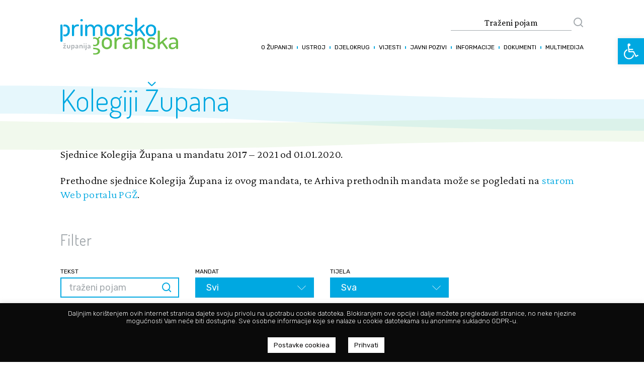

--- FILE ---
content_type: text/html; charset=UTF-8
request_url: https://www.pgz.hr/dokumenti/kolegiji-zupana/
body_size: 25121
content:
<!DOCTYPE html>
<html lang="hr">
<head>
	<!-- Global site tag (gtag.js) - Google Analytics -->
<script async src="https://www.googletagmanager.com/gtag/js?id=UA-36630409-1"></script>
<script>
  window.dataLayer = window.dataLayer || [];
  function gtag(){dataLayer.push(arguments);}
  gtag('js', new Date());
  gtag('config', 'UA-36630409-1');
</script>
<meta charset="UTF-8" />
  <meta name="viewport" content="width=device-width, initial-scale=1, minimum-scale=1, maximum-scale=1">
<title>Kolegiji Župana | Primorsko-goranska županija</title>
<meta name='robots' content='max-image-preview:large' />
	<style>img:is([sizes="auto" i], [sizes^="auto," i]) { contain-intrinsic-size: 3000px 1500px }</style>
	<link rel='dns-prefetch' href='//static.addtoany.com' />
<link rel="alternate" type="application/rss+xml" title="Primorsko-goranska županija &raquo; Kanal" href="https://www.pgz.hr/feed/" />
<script type="text/javascript">
/* <![CDATA[ */
window._wpemojiSettings = {"baseUrl":"https:\/\/s.w.org\/images\/core\/emoji\/15.0.3\/72x72\/","ext":".png","svgUrl":"https:\/\/s.w.org\/images\/core\/emoji\/15.0.3\/svg\/","svgExt":".svg","source":{"concatemoji":"https:\/\/www.pgz.hr\/wp-includes\/js\/wp-emoji-release.min.js?ver=6.7.4"}};
/*! This file is auto-generated */
!function(i,n){var o,s,e;function c(e){try{var t={supportTests:e,timestamp:(new Date).valueOf()};sessionStorage.setItem(o,JSON.stringify(t))}catch(e){}}function p(e,t,n){e.clearRect(0,0,e.canvas.width,e.canvas.height),e.fillText(t,0,0);var t=new Uint32Array(e.getImageData(0,0,e.canvas.width,e.canvas.height).data),r=(e.clearRect(0,0,e.canvas.width,e.canvas.height),e.fillText(n,0,0),new Uint32Array(e.getImageData(0,0,e.canvas.width,e.canvas.height).data));return t.every(function(e,t){return e===r[t]})}function u(e,t,n){switch(t){case"flag":return n(e,"\ud83c\udff3\ufe0f\u200d\u26a7\ufe0f","\ud83c\udff3\ufe0f\u200b\u26a7\ufe0f")?!1:!n(e,"\ud83c\uddfa\ud83c\uddf3","\ud83c\uddfa\u200b\ud83c\uddf3")&&!n(e,"\ud83c\udff4\udb40\udc67\udb40\udc62\udb40\udc65\udb40\udc6e\udb40\udc67\udb40\udc7f","\ud83c\udff4\u200b\udb40\udc67\u200b\udb40\udc62\u200b\udb40\udc65\u200b\udb40\udc6e\u200b\udb40\udc67\u200b\udb40\udc7f");case"emoji":return!n(e,"\ud83d\udc26\u200d\u2b1b","\ud83d\udc26\u200b\u2b1b")}return!1}function f(e,t,n){var r="undefined"!=typeof WorkerGlobalScope&&self instanceof WorkerGlobalScope?new OffscreenCanvas(300,150):i.createElement("canvas"),a=r.getContext("2d",{willReadFrequently:!0}),o=(a.textBaseline="top",a.font="600 32px Arial",{});return e.forEach(function(e){o[e]=t(a,e,n)}),o}function t(e){var t=i.createElement("script");t.src=e,t.defer=!0,i.head.appendChild(t)}"undefined"!=typeof Promise&&(o="wpEmojiSettingsSupports",s=["flag","emoji"],n.supports={everything:!0,everythingExceptFlag:!0},e=new Promise(function(e){i.addEventListener("DOMContentLoaded",e,{once:!0})}),new Promise(function(t){var n=function(){try{var e=JSON.parse(sessionStorage.getItem(o));if("object"==typeof e&&"number"==typeof e.timestamp&&(new Date).valueOf()<e.timestamp+604800&&"object"==typeof e.supportTests)return e.supportTests}catch(e){}return null}();if(!n){if("undefined"!=typeof Worker&&"undefined"!=typeof OffscreenCanvas&&"undefined"!=typeof URL&&URL.createObjectURL&&"undefined"!=typeof Blob)try{var e="postMessage("+f.toString()+"("+[JSON.stringify(s),u.toString(),p.toString()].join(",")+"));",r=new Blob([e],{type:"text/javascript"}),a=new Worker(URL.createObjectURL(r),{name:"wpTestEmojiSupports"});return void(a.onmessage=function(e){c(n=e.data),a.terminate(),t(n)})}catch(e){}c(n=f(s,u,p))}t(n)}).then(function(e){for(var t in e)n.supports[t]=e[t],n.supports.everything=n.supports.everything&&n.supports[t],"flag"!==t&&(n.supports.everythingExceptFlag=n.supports.everythingExceptFlag&&n.supports[t]);n.supports.everythingExceptFlag=n.supports.everythingExceptFlag&&!n.supports.flag,n.DOMReady=!1,n.readyCallback=function(){n.DOMReady=!0}}).then(function(){return e}).then(function(){var e;n.supports.everything||(n.readyCallback(),(e=n.source||{}).concatemoji?t(e.concatemoji):e.wpemoji&&e.twemoji&&(t(e.twemoji),t(e.wpemoji)))}))}((window,document),window._wpemojiSettings);
/* ]]> */
</script>
<style id='wp-emoji-styles-inline-css' type='text/css'>

	img.wp-smiley, img.emoji {
		display: inline !important;
		border: none !important;
		box-shadow: none !important;
		height: 1em !important;
		width: 1em !important;
		margin: 0 0.07em !important;
		vertical-align: -0.1em !important;
		background: none !important;
		padding: 0 !important;
	}
</style>
<link rel='stylesheet' id='wp-block-library-css' href='https://www.pgz.hr/wp-includes/css/dist/block-library/style.min.css?ver=6.7.4' type='text/css' media='all' />
<style id='safe-svg-svg-icon-style-inline-css' type='text/css'>
.safe-svg-cover{text-align:center}.safe-svg-cover .safe-svg-inside{display:inline-block;max-width:100%}.safe-svg-cover svg{height:100%;max-height:100%;max-width:100%;width:100%}

</style>
<style id='classic-theme-styles-inline-css' type='text/css'>
/*! This file is auto-generated */
.wp-block-button__link{color:#fff;background-color:#32373c;border-radius:9999px;box-shadow:none;text-decoration:none;padding:calc(.667em + 2px) calc(1.333em + 2px);font-size:1.125em}.wp-block-file__button{background:#32373c;color:#fff;text-decoration:none}
</style>
<style id='global-styles-inline-css' type='text/css'>
:root{--wp--preset--aspect-ratio--square: 1;--wp--preset--aspect-ratio--4-3: 4/3;--wp--preset--aspect-ratio--3-4: 3/4;--wp--preset--aspect-ratio--3-2: 3/2;--wp--preset--aspect-ratio--2-3: 2/3;--wp--preset--aspect-ratio--16-9: 16/9;--wp--preset--aspect-ratio--9-16: 9/16;--wp--preset--color--black: #000000;--wp--preset--color--cyan-bluish-gray: #abb8c3;--wp--preset--color--white: #ffffff;--wp--preset--color--pale-pink: #f78da7;--wp--preset--color--vivid-red: #cf2e2e;--wp--preset--color--luminous-vivid-orange: #ff6900;--wp--preset--color--luminous-vivid-amber: #fcb900;--wp--preset--color--light-green-cyan: #7bdcb5;--wp--preset--color--vivid-green-cyan: #00d084;--wp--preset--color--pale-cyan-blue: #8ed1fc;--wp--preset--color--vivid-cyan-blue: #0693e3;--wp--preset--color--vivid-purple: #9b51e0;--wp--preset--gradient--vivid-cyan-blue-to-vivid-purple: linear-gradient(135deg,rgba(6,147,227,1) 0%,rgb(155,81,224) 100%);--wp--preset--gradient--light-green-cyan-to-vivid-green-cyan: linear-gradient(135deg,rgb(122,220,180) 0%,rgb(0,208,130) 100%);--wp--preset--gradient--luminous-vivid-amber-to-luminous-vivid-orange: linear-gradient(135deg,rgba(252,185,0,1) 0%,rgba(255,105,0,1) 100%);--wp--preset--gradient--luminous-vivid-orange-to-vivid-red: linear-gradient(135deg,rgba(255,105,0,1) 0%,rgb(207,46,46) 100%);--wp--preset--gradient--very-light-gray-to-cyan-bluish-gray: linear-gradient(135deg,rgb(238,238,238) 0%,rgb(169,184,195) 100%);--wp--preset--gradient--cool-to-warm-spectrum: linear-gradient(135deg,rgb(74,234,220) 0%,rgb(151,120,209) 20%,rgb(207,42,186) 40%,rgb(238,44,130) 60%,rgb(251,105,98) 80%,rgb(254,248,76) 100%);--wp--preset--gradient--blush-light-purple: linear-gradient(135deg,rgb(255,206,236) 0%,rgb(152,150,240) 100%);--wp--preset--gradient--blush-bordeaux: linear-gradient(135deg,rgb(254,205,165) 0%,rgb(254,45,45) 50%,rgb(107,0,62) 100%);--wp--preset--gradient--luminous-dusk: linear-gradient(135deg,rgb(255,203,112) 0%,rgb(199,81,192) 50%,rgb(65,88,208) 100%);--wp--preset--gradient--pale-ocean: linear-gradient(135deg,rgb(255,245,203) 0%,rgb(182,227,212) 50%,rgb(51,167,181) 100%);--wp--preset--gradient--electric-grass: linear-gradient(135deg,rgb(202,248,128) 0%,rgb(113,206,126) 100%);--wp--preset--gradient--midnight: linear-gradient(135deg,rgb(2,3,129) 0%,rgb(40,116,252) 100%);--wp--preset--font-size--small: 13px;--wp--preset--font-size--medium: 20px;--wp--preset--font-size--large: 36px;--wp--preset--font-size--x-large: 42px;--wp--preset--spacing--20: 0.44rem;--wp--preset--spacing--30: 0.67rem;--wp--preset--spacing--40: 1rem;--wp--preset--spacing--50: 1.5rem;--wp--preset--spacing--60: 2.25rem;--wp--preset--spacing--70: 3.38rem;--wp--preset--spacing--80: 5.06rem;--wp--preset--shadow--natural: 6px 6px 9px rgba(0, 0, 0, 0.2);--wp--preset--shadow--deep: 12px 12px 50px rgba(0, 0, 0, 0.4);--wp--preset--shadow--sharp: 6px 6px 0px rgba(0, 0, 0, 0.2);--wp--preset--shadow--outlined: 6px 6px 0px -3px rgba(255, 255, 255, 1), 6px 6px rgba(0, 0, 0, 1);--wp--preset--shadow--crisp: 6px 6px 0px rgba(0, 0, 0, 1);}:where(.is-layout-flex){gap: 0.5em;}:where(.is-layout-grid){gap: 0.5em;}body .is-layout-flex{display: flex;}.is-layout-flex{flex-wrap: wrap;align-items: center;}.is-layout-flex > :is(*, div){margin: 0;}body .is-layout-grid{display: grid;}.is-layout-grid > :is(*, div){margin: 0;}:where(.wp-block-columns.is-layout-flex){gap: 2em;}:where(.wp-block-columns.is-layout-grid){gap: 2em;}:where(.wp-block-post-template.is-layout-flex){gap: 1.25em;}:where(.wp-block-post-template.is-layout-grid){gap: 1.25em;}.has-black-color{color: var(--wp--preset--color--black) !important;}.has-cyan-bluish-gray-color{color: var(--wp--preset--color--cyan-bluish-gray) !important;}.has-white-color{color: var(--wp--preset--color--white) !important;}.has-pale-pink-color{color: var(--wp--preset--color--pale-pink) !important;}.has-vivid-red-color{color: var(--wp--preset--color--vivid-red) !important;}.has-luminous-vivid-orange-color{color: var(--wp--preset--color--luminous-vivid-orange) !important;}.has-luminous-vivid-amber-color{color: var(--wp--preset--color--luminous-vivid-amber) !important;}.has-light-green-cyan-color{color: var(--wp--preset--color--light-green-cyan) !important;}.has-vivid-green-cyan-color{color: var(--wp--preset--color--vivid-green-cyan) !important;}.has-pale-cyan-blue-color{color: var(--wp--preset--color--pale-cyan-blue) !important;}.has-vivid-cyan-blue-color{color: var(--wp--preset--color--vivid-cyan-blue) !important;}.has-vivid-purple-color{color: var(--wp--preset--color--vivid-purple) !important;}.has-black-background-color{background-color: var(--wp--preset--color--black) !important;}.has-cyan-bluish-gray-background-color{background-color: var(--wp--preset--color--cyan-bluish-gray) !important;}.has-white-background-color{background-color: var(--wp--preset--color--white) !important;}.has-pale-pink-background-color{background-color: var(--wp--preset--color--pale-pink) !important;}.has-vivid-red-background-color{background-color: var(--wp--preset--color--vivid-red) !important;}.has-luminous-vivid-orange-background-color{background-color: var(--wp--preset--color--luminous-vivid-orange) !important;}.has-luminous-vivid-amber-background-color{background-color: var(--wp--preset--color--luminous-vivid-amber) !important;}.has-light-green-cyan-background-color{background-color: var(--wp--preset--color--light-green-cyan) !important;}.has-vivid-green-cyan-background-color{background-color: var(--wp--preset--color--vivid-green-cyan) !important;}.has-pale-cyan-blue-background-color{background-color: var(--wp--preset--color--pale-cyan-blue) !important;}.has-vivid-cyan-blue-background-color{background-color: var(--wp--preset--color--vivid-cyan-blue) !important;}.has-vivid-purple-background-color{background-color: var(--wp--preset--color--vivid-purple) !important;}.has-black-border-color{border-color: var(--wp--preset--color--black) !important;}.has-cyan-bluish-gray-border-color{border-color: var(--wp--preset--color--cyan-bluish-gray) !important;}.has-white-border-color{border-color: var(--wp--preset--color--white) !important;}.has-pale-pink-border-color{border-color: var(--wp--preset--color--pale-pink) !important;}.has-vivid-red-border-color{border-color: var(--wp--preset--color--vivid-red) !important;}.has-luminous-vivid-orange-border-color{border-color: var(--wp--preset--color--luminous-vivid-orange) !important;}.has-luminous-vivid-amber-border-color{border-color: var(--wp--preset--color--luminous-vivid-amber) !important;}.has-light-green-cyan-border-color{border-color: var(--wp--preset--color--light-green-cyan) !important;}.has-vivid-green-cyan-border-color{border-color: var(--wp--preset--color--vivid-green-cyan) !important;}.has-pale-cyan-blue-border-color{border-color: var(--wp--preset--color--pale-cyan-blue) !important;}.has-vivid-cyan-blue-border-color{border-color: var(--wp--preset--color--vivid-cyan-blue) !important;}.has-vivid-purple-border-color{border-color: var(--wp--preset--color--vivid-purple) !important;}.has-vivid-cyan-blue-to-vivid-purple-gradient-background{background: var(--wp--preset--gradient--vivid-cyan-blue-to-vivid-purple) !important;}.has-light-green-cyan-to-vivid-green-cyan-gradient-background{background: var(--wp--preset--gradient--light-green-cyan-to-vivid-green-cyan) !important;}.has-luminous-vivid-amber-to-luminous-vivid-orange-gradient-background{background: var(--wp--preset--gradient--luminous-vivid-amber-to-luminous-vivid-orange) !important;}.has-luminous-vivid-orange-to-vivid-red-gradient-background{background: var(--wp--preset--gradient--luminous-vivid-orange-to-vivid-red) !important;}.has-very-light-gray-to-cyan-bluish-gray-gradient-background{background: var(--wp--preset--gradient--very-light-gray-to-cyan-bluish-gray) !important;}.has-cool-to-warm-spectrum-gradient-background{background: var(--wp--preset--gradient--cool-to-warm-spectrum) !important;}.has-blush-light-purple-gradient-background{background: var(--wp--preset--gradient--blush-light-purple) !important;}.has-blush-bordeaux-gradient-background{background: var(--wp--preset--gradient--blush-bordeaux) !important;}.has-luminous-dusk-gradient-background{background: var(--wp--preset--gradient--luminous-dusk) !important;}.has-pale-ocean-gradient-background{background: var(--wp--preset--gradient--pale-ocean) !important;}.has-electric-grass-gradient-background{background: var(--wp--preset--gradient--electric-grass) !important;}.has-midnight-gradient-background{background: var(--wp--preset--gradient--midnight) !important;}.has-small-font-size{font-size: var(--wp--preset--font-size--small) !important;}.has-medium-font-size{font-size: var(--wp--preset--font-size--medium) !important;}.has-large-font-size{font-size: var(--wp--preset--font-size--large) !important;}.has-x-large-font-size{font-size: var(--wp--preset--font-size--x-large) !important;}
:where(.wp-block-post-template.is-layout-flex){gap: 1.25em;}:where(.wp-block-post-template.is-layout-grid){gap: 1.25em;}
:where(.wp-block-columns.is-layout-flex){gap: 2em;}:where(.wp-block-columns.is-layout-grid){gap: 2em;}
:root :where(.wp-block-pullquote){font-size: 1.5em;line-height: 1.6;}
</style>
<link rel='stylesheet' id='contact-form-7-css' href='https://www.pgz.hr/wp-content/cache/autoptimize/css/autoptimize_single_3fd2afa98866679439097f4ab102fe0a.css?ver=6.0.5' type='text/css' media='all' />
<link rel='stylesheet' id='cookie-law-info-css' href='https://www.pgz.hr/wp-content/cache/autoptimize/css/autoptimize_single_20e8490fab0dcf7557a5c8b54494db6f.css?ver=3.2.9' type='text/css' media='all' />
<link rel='stylesheet' id='cookie-law-info-gdpr-css' href='https://www.pgz.hr/wp-content/cache/autoptimize/css/autoptimize_single_359aca8a88b2331aa34ac505acad9911.css?ver=3.2.9' type='text/css' media='all' />
<style id='responsive-menu-inline-css' type='text/css'>
/** This file is major component of this plugin so please don't try to edit here. */
#rmp_menu_trigger-83605 {
  width: 19px;
  height: 25px;
  position: fixed;
  top: 15px;
  border-radius: 5px;
  display: none;
  text-decoration: none;
  left: 5%;
  background: transparent;
  transition: transform 0.5s, background-color 0.5s;
}
#rmp_menu_trigger-83605 .rmp-trigger-box {
  width: 25px;
  color: #ffffff;
}
#rmp_menu_trigger-83605 .rmp-trigger-icon-active, #rmp_menu_trigger-83605 .rmp-trigger-text-open {
  display: none;
}
#rmp_menu_trigger-83605.is-active .rmp-trigger-icon-active, #rmp_menu_trigger-83605.is-active .rmp-trigger-text-open {
  display: inline;
}
#rmp_menu_trigger-83605.is-active .rmp-trigger-icon-inactive, #rmp_menu_trigger-83605.is-active .rmp-trigger-text {
  display: none;
}
#rmp_menu_trigger-83605 .rmp-trigger-label {
  color: #ffffff;
  pointer-events: none;
  line-height: 13px;
  font-family: inherit;
  font-size: 14px;
  display: inline;
  text-transform: inherit;
}
#rmp_menu_trigger-83605 .rmp-trigger-label.rmp-trigger-label-top {
  display: block;
  margin-bottom: 12px;
}
#rmp_menu_trigger-83605 .rmp-trigger-label.rmp-trigger-label-bottom {
  display: block;
  margin-top: 12px;
}
#rmp_menu_trigger-83605 .responsive-menu-pro-inner {
  display: block;
}
#rmp_menu_trigger-83605 .rmp-trigger-icon-inactive .rmp-font-icon {
  color: #a3a9ad;
}
#rmp_menu_trigger-83605 .responsive-menu-pro-inner, #rmp_menu_trigger-83605 .responsive-menu-pro-inner::before, #rmp_menu_trigger-83605 .responsive-menu-pro-inner::after {
  width: 25px;
  height: 3px;
  background-color: #a3a9ad;
  border-radius: 4px;
  position: absolute;
}
#rmp_menu_trigger-83605 .rmp-trigger-icon-active .rmp-font-icon {
  color: #a3a9ad;
}
#rmp_menu_trigger-83605.is-active .responsive-menu-pro-inner, #rmp_menu_trigger-83605.is-active .responsive-menu-pro-inner::before, #rmp_menu_trigger-83605.is-active .responsive-menu-pro-inner::after {
  background-color: #a3a9ad;
}
#rmp_menu_trigger-83605:hover .rmp-trigger-icon-inactive .rmp-font-icon {
  color: #a3a9ad;
}
#rmp_menu_trigger-83605:not(.is-active):hover .responsive-menu-pro-inner, #rmp_menu_trigger-83605:not(.is-active):hover .responsive-menu-pro-inner::before, #rmp_menu_trigger-83605:not(.is-active):hover .responsive-menu-pro-inner::after {
  background-color: #a3a9ad;
}
#rmp_menu_trigger-83605 .responsive-menu-pro-inner::before {
  top: 10px;
}
#rmp_menu_trigger-83605 .responsive-menu-pro-inner::after {
  bottom: 10px;
}
#rmp_menu_trigger-83605.is-active .responsive-menu-pro-inner::after {
  bottom: 0;
}
/* Hamburger menu styling */
@media screen and (max-width: 1114px) {
  /** Menu Title Style */
  /** Menu Additional Content Style */
  #rmp_menu_trigger-83605 {
    display: block;
  }
  #rmp-container-83605 {
    position: fixed;
    top: 0;
    margin: 0;
    transition: transform 0.5s;
    overflow: auto;
    display: block;
    width: 75%;
    background-color: #ffffff;
    background-image: url("");
    height: 100%;
    left: 0;
    padding-top: 0px;
    padding-left: 0px;
    padding-bottom: 0px;
    padding-right: 0px;
  }
  #rmp-menu-wrap-83605 {
    padding-top: 0px;
    padding-left: 0px;
    padding-bottom: 0px;
    padding-right: 0px;
    background-color: #ffffff;
  }
  #rmp-menu-wrap-83605 .rmp-menu, #rmp-menu-wrap-83605 .rmp-submenu {
    width: 100%;
    box-sizing: border-box;
    margin: 0;
    padding: 0;
  }
  #rmp-menu-wrap-83605 .rmp-submenu-depth-1 .rmp-menu-item-link {
    padding-left: 10%;
  }
  #rmp-menu-wrap-83605 .rmp-submenu-depth-2 .rmp-menu-item-link {
    padding-left: 15%;
  }
  #rmp-menu-wrap-83605 .rmp-submenu-depth-3 .rmp-menu-item-link {
    padding-left: 20%;
  }
  #rmp-menu-wrap-83605 .rmp-submenu-depth-4 .rmp-menu-item-link {
    padding-left: 25%;
  }
  #rmp-menu-wrap-83605 .rmp-submenu.rmp-submenu-open {
    display: block;
  }
  #rmp-menu-wrap-83605 .rmp-menu-item {
    width: 100%;
    list-style: none;
    margin: 0;
  }
  #rmp-menu-wrap-83605 .rmp-menu-item-link {
    height: 40px;
    line-height: 40px;
    font-size: 13px;
    border-bottom: 1px solid #d0d0d0;
    font-family: inherit;
    color: #000000;
    text-align: left;
    background-color: #ffffff;
    font-weight: normal;
    letter-spacing: 0px;
    display: block;
    box-sizing: border-box;
    width: 100%;
    text-decoration: none;
    position: relative;
    overflow: hidden;
    transition: background-color 0.5s, border-color 0.5s, 0.5s;
    padding: 0 5%;
    padding-right: 50px;
  }
  #rmp-menu-wrap-83605 .rmp-menu-item-link:after, #rmp-menu-wrap-83605 .rmp-menu-item-link:before {
    display: none;
  }
  #rmp-menu-wrap-83605 .rmp-menu-item-link:hover, #rmp-menu-wrap-83605 .rmp-menu-item-link:focus {
    color: #000000;
    border-color: #d0d0d0;
    background-color: #ffffff;
  }
  #rmp-menu-wrap-83605 .rmp-menu-item-link:focus {
    outline: none;
    border-color: unset;
    box-shadow: unset;
  }
  #rmp-menu-wrap-83605 .rmp-menu-item-link .rmp-font-icon {
    height: 40px;
    line-height: 40px;
    margin-right: 10px;
    font-size: 13px;
  }
  #rmp-menu-wrap-83605 .rmp-menu-current-item .rmp-menu-item-link {
    color: #000000;
    border-color: #d0d0d0;
    background-color: #ffffff;
  }
  #rmp-menu-wrap-83605 .rmp-menu-current-item .rmp-menu-item-link:hover, #rmp-menu-wrap-83605 .rmp-menu-current-item .rmp-menu-item-link:focus {
    color: #000000;
    border-color: #d0d0d0;
    background-color: #ffffff;
  }
  #rmp-menu-wrap-83605 .rmp-menu-subarrow {
    position: absolute;
    top: 0;
    bottom: 0;
    text-align: center;
    overflow: hidden;
    background-size: cover;
    overflow: hidden;
    right: 0;
    border-left-style: solid;
    border-left-color: #ffffff;
    border-left-width: 1px;
    height: 39px;
    width: 40px;
    color: #ffffff;
    background-color: #ffffff;
  }
  #rmp-menu-wrap-83605 .rmp-menu-subarrow svg {
    fill: #ffffff;
  }
  #rmp-menu-wrap-83605 .rmp-menu-subarrow:hover {
    color: #ffffff;
    border-color: #ffffff;
    background-color: #ffffff;
  }
  #rmp-menu-wrap-83605 .rmp-menu-subarrow:hover svg {
    fill: #ffffff;
  }
  #rmp-menu-wrap-83605 .rmp-menu-subarrow .rmp-font-icon {
    margin-right: unset;
  }
  #rmp-menu-wrap-83605 .rmp-menu-subarrow * {
    vertical-align: middle;
    line-height: 39px;
  }
  #rmp-menu-wrap-83605 .rmp-menu-subarrow-active {
    display: block;
    background-size: cover;
    color: #ffffff;
    border-color: #ffffff;
    background-color: #ffffff;
  }
  #rmp-menu-wrap-83605 .rmp-menu-subarrow-active svg {
    fill: #ffffff;
  }
  #rmp-menu-wrap-83605 .rmp-menu-subarrow-active:hover {
    color: #ffffff;
    border-color: #ffffff;
    background-color: #ffffff;
  }
  #rmp-menu-wrap-83605 .rmp-menu-subarrow-active:hover svg {
    fill: #ffffff;
  }
  #rmp-menu-wrap-83605 .rmp-submenu {
    display: none;
  }
  #rmp-menu-wrap-83605 .rmp-submenu .rmp-menu-item-link {
    height: 40px;
    line-height: 40px;
    letter-spacing: 0px;
    font-size: 13px;
    border-bottom: 1px solid #d0d0d0;
    font-family: inherit;
    font-weight: normal;
    color: #000000;
    text-align: left;
    background-color: #ffffff;
  }
  #rmp-menu-wrap-83605 .rmp-submenu .rmp-menu-item-link:hover, #rmp-menu-wrap-83605 .rmp-submenu .rmp-menu-item-link:focus {
    color: #000000;
    border-color: #d0d0d0;
    background-color: #ffffff;
  }
  #rmp-menu-wrap-83605 .rmp-submenu .rmp-menu-current-item .rmp-menu-item-link {
    color: #000000;
    border-color: #d0d0d0;
    background-color: #ffffff;
  }
  #rmp-menu-wrap-83605 .rmp-submenu .rmp-menu-current-item .rmp-menu-item-link:hover, #rmp-menu-wrap-83605 .rmp-submenu .rmp-menu-current-item .rmp-menu-item-link:focus {
    color: #000000;
    border-color: #d0d0d0;
    background-color: #ffffff;
  }
  #rmp-menu-wrap-83605 .rmp-submenu .rmp-menu-subarrow {
    right: 0;
    border-right: unset;
    border-left-style: solid;
    border-left-color: #ffffff;
    border-left-width: 1px;
    height: 39px;
    line-height: 39px;
    width: 40px;
    color: #ffffff;
    background-color: #ffffff;
  }
  #rmp-menu-wrap-83605 .rmp-submenu .rmp-menu-subarrow:hover {
    color: #ffffff;
    border-color: #ffffff;
    background-color: #ffffff;
  }
  #rmp-menu-wrap-83605 .rmp-submenu .rmp-menu-subarrow-active {
    color: #ffffff;
    border-color: #ffffff;
    background-color: #ffffff;
  }
  #rmp-menu-wrap-83605 .rmp-submenu .rmp-menu-subarrow-active:hover {
    color: #ffffff;
    border-color: #ffffff;
    background-color: #ffffff;
  }
  #rmp-menu-wrap-83605 .rmp-menu-item-description {
    margin: 0;
    padding: 5px 5%;
    opacity: 0.8;
    color: #000000;
  }
  #rmp-search-box-83605 {
    display: block;
    padding-top: 0px;
    padding-left: 5%;
    padding-bottom: 0px;
    padding-right: 5%;
  }
  #rmp-search-box-83605 .rmp-search-form {
    margin: 0;
  }
  #rmp-search-box-83605 .rmp-search-box {
    background: #ffffff;
    border: 1px solid #dadada;
    color: #333333;
    width: 100%;
    padding: 0 5%;
    border-radius: 30px;
    height: 45px;
    -webkit-appearance: none;
  }
  #rmp-search-box-83605 .rmp-search-box::placeholder {
    color: #c7c7cd;
  }
  #rmp-search-box-83605 .rmp-search-box:focus {
    background-color: #ffffff;
    outline: 2px solid #dadada;
    color: #333333;
  }
  #rmp-menu-title-83605 {
    background-color: #ffffff;
    color: #000000;
    text-align: left;
    font-size: 13px;
    padding-top: 10%;
    padding-left: 5%;
    padding-bottom: 0%;
    padding-right: 5%;
    font-weight: 400;
    transition: background-color 0.5s, border-color 0.5s, color 0.5s;
  }
  #rmp-menu-title-83605:hover {
    background-color: #ffffff;
    color: #000000;
  }
  #rmp-menu-title-83605 > .rmp-menu-title-link {
    color: #000000;
    width: 100%;
    background-color: unset;
    text-decoration: none;
  }
  #rmp-menu-title-83605 > .rmp-menu-title-link:hover {
    color: #000000;
  }
  #rmp-menu-title-83605 .rmp-font-icon {
    font-size: 13px;
  }
  #rmp-menu-additional-content-83605 {
    padding-top: 0px;
    padding-left: 5%;
    padding-bottom: 0px;
    padding-right: 5%;
    color: #000000;
    text-align: center;
    font-size: 16px;
  }
}
/**
This file contents common styling of menus.
*/
.rmp-container {
  display: none;
  visibility: visible;
  padding: 0px 0px 0px 0px;
  z-index: 99998;
  transition: all 0.3s;
  /** Scrolling bar in menu setting box **/
}
.rmp-container.rmp-fade-top, .rmp-container.rmp-fade-left, .rmp-container.rmp-fade-right, .rmp-container.rmp-fade-bottom {
  display: none;
}
.rmp-container.rmp-slide-left, .rmp-container.rmp-push-left {
  transform: translateX(-100%);
  -ms-transform: translateX(-100%);
  -webkit-transform: translateX(-100%);
  -moz-transform: translateX(-100%);
}
.rmp-container.rmp-slide-left.rmp-menu-open, .rmp-container.rmp-push-left.rmp-menu-open {
  transform: translateX(0);
  -ms-transform: translateX(0);
  -webkit-transform: translateX(0);
  -moz-transform: translateX(0);
}
.rmp-container.rmp-slide-right, .rmp-container.rmp-push-right {
  transform: translateX(100%);
  -ms-transform: translateX(100%);
  -webkit-transform: translateX(100%);
  -moz-transform: translateX(100%);
}
.rmp-container.rmp-slide-right.rmp-menu-open, .rmp-container.rmp-push-right.rmp-menu-open {
  transform: translateX(0);
  -ms-transform: translateX(0);
  -webkit-transform: translateX(0);
  -moz-transform: translateX(0);
}
.rmp-container.rmp-slide-top, .rmp-container.rmp-push-top {
  transform: translateY(-100%);
  -ms-transform: translateY(-100%);
  -webkit-transform: translateY(-100%);
  -moz-transform: translateY(-100%);
}
.rmp-container.rmp-slide-top.rmp-menu-open, .rmp-container.rmp-push-top.rmp-menu-open {
  transform: translateY(0);
  -ms-transform: translateY(0);
  -webkit-transform: translateY(0);
  -moz-transform: translateY(0);
}
.rmp-container.rmp-slide-bottom, .rmp-container.rmp-push-bottom {
  transform: translateY(100%);
  -ms-transform: translateY(100%);
  -webkit-transform: translateY(100%);
  -moz-transform: translateY(100%);
}
.rmp-container.rmp-slide-bottom.rmp-menu-open, .rmp-container.rmp-push-bottom.rmp-menu-open {
  transform: translateX(0);
  -ms-transform: translateX(0);
  -webkit-transform: translateX(0);
  -moz-transform: translateX(0);
}
.rmp-container::-webkit-scrollbar {
  width: 0px;
}
.rmp-container ::-webkit-scrollbar-track {
  box-shadow: inset 0 0 5px transparent;
}
.rmp-container ::-webkit-scrollbar-thumb {
  background: transparent;
}
.rmp-container ::-webkit-scrollbar-thumb:hover {
  background: transparent;
}
.rmp-container .rmp-menu-wrap .rmp-menu {
  transition: none;
  border-radius: 0;
  box-shadow: none;
  background: none;
  border: 0;
  bottom: auto;
  box-sizing: border-box;
  clip: auto;
  color: #666;
  display: block;
  float: none;
  font-family: inherit;
  font-size: 14px;
  height: auto;
  left: auto;
  line-height: 1.7;
  list-style-type: none;
  margin: 0;
  min-height: auto;
  max-height: none;
  opacity: 1;
  outline: none;
  overflow: visible;
  padding: 0;
  position: relative;
  pointer-events: auto;
  right: auto;
  text-align: left;
  text-decoration: none;
  text-indent: 0;
  text-transform: none;
  transform: none;
  top: auto;
  visibility: inherit;
  width: auto;
  word-wrap: break-word;
  white-space: normal;
}
.rmp-container .rmp-menu-additional-content {
  display: block;
  word-break: break-word;
}
.rmp-container .rmp-menu-title {
  display: flex;
  flex-direction: column;
}
.rmp-container .rmp-menu-title .rmp-menu-title-image {
  max-width: 100%;
  margin-bottom: 15px;
  display: block;
  margin: auto;
  margin-bottom: 15px;
}
button.rmp_menu_trigger {
  z-index: 999999;
  overflow: hidden;
  outline: none;
  border: 0;
  display: none;
  margin: 0;
  transition: transform 0.5s, background-color 0.5s;
  padding: 0;
}
button.rmp_menu_trigger .responsive-menu-pro-inner::before, button.rmp_menu_trigger .responsive-menu-pro-inner::after {
  content: "";
  display: block;
}
button.rmp_menu_trigger .responsive-menu-pro-inner::before {
  top: 10px;
}
button.rmp_menu_trigger .responsive-menu-pro-inner::after {
  bottom: 10px;
}
button.rmp_menu_trigger .rmp-trigger-box {
  width: 40px;
  display: inline-block;
  position: relative;
  pointer-events: none;
  vertical-align: super;
}
.admin-bar .rmp-container, .admin-bar .rmp_menu_trigger {
  margin-top: 32px !important;
}
@media screen and (max-width: 782px) {
  .admin-bar .rmp-container, .admin-bar .rmp_menu_trigger {
    margin-top: 46px !important;
  }
}
/*  Menu Trigger Boring Animation */
.rmp-menu-trigger-boring .responsive-menu-pro-inner {
  transition-property: none;
}
.rmp-menu-trigger-boring .responsive-menu-pro-inner::after, .rmp-menu-trigger-boring .responsive-menu-pro-inner::before {
  transition-property: none;
}
.rmp-menu-trigger-boring.is-active .responsive-menu-pro-inner {
  transform: rotate(45deg);
}
.rmp-menu-trigger-boring.is-active .responsive-menu-pro-inner:before {
  top: 0;
  opacity: 0;
}
.rmp-menu-trigger-boring.is-active .responsive-menu-pro-inner:after {
  bottom: 0;
  transform: rotate(-90deg);
}

</style>
<link rel='stylesheet' id='dashicons-css' href='https://www.pgz.hr/wp-includes/css/dashicons.min.css?ver=6.7.4' type='text/css' media='all' />
<link rel='stylesheet' id='pojo-a11y-css' href='https://www.pgz.hr/wp-content/plugins/pojo-accessibility/modules/legacy/assets/css/style.min.css?ver=1.0.0' type='text/css' media='all' />
<link rel='stylesheet' id='blankslate-style-css' href='https://www.pgz.hr/wp-content/cache/autoptimize/css/autoptimize_single_b91b81ab5ef79623561760609cee512c.css?ver=1.0' type='text/css' media='all' />
<link rel='stylesheet' id='addtoany-css' href='https://www.pgz.hr/wp-content/plugins/add-to-any/addtoany.min.css?ver=1.16' type='text/css' media='all' />
<script type="text/javascript" id="addtoany-core-js-before">
/* <![CDATA[ */
window.a2a_config=window.a2a_config||{};a2a_config.callbacks=[];a2a_config.overlays=[];a2a_config.templates={};a2a_localize = {
	Share: "Share",
	Save: "Save",
	Subscribe: "Subscribe",
	Email: "Email",
	Bookmark: "Bookmark",
	ShowAll: "Show all",
	ShowLess: "Show less",
	FindServices: "Find service(s)",
	FindAnyServiceToAddTo: "Instantly find any service to add to",
	PoweredBy: "Powered by",
	ShareViaEmail: "Share via email",
	SubscribeViaEmail: "Subscribe via email",
	BookmarkInYourBrowser: "Bookmark in your browser",
	BookmarkInstructions: "Press Ctrl+D or \u2318+D to bookmark this page",
	AddToYourFavorites: "Add to your favorites",
	SendFromWebOrProgram: "Send from any email address or email program",
	EmailProgram: "Email program",
	More: "More&#8230;",
	ThanksForSharing: "Thanks for sharing!",
	ThanksForFollowing: "Thanks for following!"
};

a2a_config.icon_color="transparent,#ffffff";
/* ]]> */
</script>
<script type="text/javascript" defer src="https://static.addtoany.com/menu/page.js" id="addtoany-core-js"></script>
<script type="text/javascript" src="https://www.pgz.hr/wp-includes/js/jquery/jquery.min.js?ver=3.7.1" id="jquery-core-js"></script>
<script type="text/javascript" src="https://www.pgz.hr/wp-includes/js/jquery/jquery-migrate.min.js?ver=3.4.1" id="jquery-migrate-js"></script>
<script type="text/javascript" defer src="https://www.pgz.hr/wp-content/plugins/add-to-any/addtoany.min.js?ver=1.1" id="addtoany-jquery-js"></script>
<script type="text/javascript" id="cookie-law-info-js-extra">
/* <![CDATA[ */
var Cli_Data = {"nn_cookie_ids":[],"cookielist":[],"non_necessary_cookies":[],"ccpaEnabled":"","ccpaRegionBased":"","ccpaBarEnabled":"","strictlyEnabled":["necessary","obligatoire"],"ccpaType":"gdpr","js_blocking":"","custom_integration":"","triggerDomRefresh":"","secure_cookies":""};
var cli_cookiebar_settings = {"animate_speed_hide":"500","animate_speed_show":"500","background":"#0a0a0a","border":"#b1a6a6c2","border_on":"","button_1_button_colour":"#ffffff","button_1_button_hover":"#cccccc","button_1_link_colour":"#0a0a0a","button_1_as_button":"1","button_1_new_win":"","button_2_button_colour":"#333","button_2_button_hover":"#292929","button_2_link_colour":"#ffffff","button_2_as_button":"","button_2_hidebar":"","button_3_button_colour":"#000","button_3_button_hover":"#000000","button_3_link_colour":"#fff","button_3_as_button":"1","button_3_new_win":"","button_4_button_colour":"#ffffff","button_4_button_hover":"#cccccc","button_4_link_colour":"#0a0909","button_4_as_button":"1","button_7_button_colour":"#61a229","button_7_button_hover":"#4e8221","button_7_link_colour":"#fff","button_7_as_button":"1","button_7_new_win":"","font_family":"inherit","header_fix":"","notify_animate_hide":"1","notify_animate_show":"","notify_div_id":"#cookie-law-info-bar","notify_position_horizontal":"right","notify_position_vertical":"bottom","scroll_close":"","scroll_close_reload":"","accept_close_reload":"","reject_close_reload":"","showagain_tab":"","showagain_background":"#fff","showagain_border":"#000","showagain_div_id":"#cookie-law-info-again","showagain_x_position":"100px","text":"#ffffff","show_once_yn":"","show_once":"10000","logging_on":"","as_popup":"","popup_overlay":"1","bar_heading_text":"","cookie_bar_as":"banner","popup_showagain_position":"bottom-right","widget_position":"left"};
var log_object = {"ajax_url":"https:\/\/www.pgz.hr\/wp-admin\/admin-ajax.php"};
/* ]]> */
</script>
<script type="text/javascript" src="https://www.pgz.hr/wp-content/plugins/cookie-law-info/legacy/public/js/cookie-law-info-public.js?ver=3.2.9" id="cookie-law-info-js"></script>
<script type="text/javascript" id="rmp_menu_scripts-js-extra">
/* <![CDATA[ */
var rmp_menu = {"ajaxURL":"https:\/\/www.pgz.hr\/wp-admin\/admin-ajax.php","wp_nonce":"b65f9a77fa","menu":[{"menu_theme":null,"theme_type":"default","theme_location_menu":"","submenu_submenu_arrow_width":"40","submenu_submenu_arrow_width_unit":"px","submenu_submenu_arrow_height":"39","submenu_submenu_arrow_height_unit":"px","submenu_arrow_position":"right","submenu_sub_arrow_background_colour":"#ffffff","submenu_sub_arrow_background_hover_colour":"#ffffff","submenu_sub_arrow_background_colour_active":"#ffffff","submenu_sub_arrow_background_hover_colour_active":"#ffffff","submenu_sub_arrow_border_width":"1","submenu_sub_arrow_border_width_unit":"px","submenu_sub_arrow_border_colour":"#ffffff","submenu_sub_arrow_border_hover_colour":"#ffffff","submenu_sub_arrow_border_colour_active":"#ffffff","submenu_sub_arrow_border_hover_colour_active":"#ffffff","submenu_sub_arrow_shape_colour":"#ffffff","submenu_sub_arrow_shape_hover_colour":"#ffffff","submenu_sub_arrow_shape_colour_active":"#ffffff","submenu_sub_arrow_shape_hover_colour_active":"#ffffff","use_header_bar":"off","header_bar_items_order":"{\"logo\":\"on\",\"title\":\"on\",\"search\":\"on\",\"html content\":\"on\"}","header_bar_title":"","header_bar_html_content":"","header_bar_logo":"","header_bar_logo_link":"","header_bar_logo_width":"","header_bar_logo_width_unit":"%","header_bar_logo_height":"","header_bar_logo_height_unit":"px","header_bar_height":"80","header_bar_height_unit":"px","header_bar_padding":{"top":"0px","right":"5%","bottom":"0px","left":"5%"},"header_bar_font":"","header_bar_font_size":"14","header_bar_font_size_unit":"px","header_bar_text_color":"#ffffff","header_bar_background_color":"#ffffff","header_bar_breakpoint":"800","header_bar_position_type":"fixed","header_bar_adjust_page":null,"header_bar_scroll_enable":"off","header_bar_scroll_background_color":"#36bdf6","mobile_breakpoint":"600","tablet_breakpoint":"1114","transition_speed":"0.5","sub_menu_speed":"0.2","show_menu_on_page_load":"","menu_disable_scrolling":"off","menu_overlay":"off","menu_overlay_colour":"rgba(0, 0, 0, 0.7)","desktop_menu_width":"","desktop_menu_width_unit":"%","desktop_menu_positioning":"fixed","desktop_menu_side":"","desktop_menu_to_hide":"","use_current_theme_location":"off","mega_menu":{"225":"off","227":"off","229":"off","228":"off","226":"off"},"desktop_submenu_open_animation":"none","desktop_submenu_open_animation_speed":"100ms","desktop_submenu_open_on_click":"off","desktop_menu_hide_and_show":"off","menu_name":"Default Menu","menu_to_use":"glavni-izbornik","different_menu_for_mobile":"off","menu_to_use_in_mobile":"main-menu","use_mobile_menu":"on","use_tablet_menu":"on","use_desktop_menu":"","menu_display_on":"all-pages","menu_to_hide":"","submenu_descriptions_on":"","custom_walker":"","menu_background_colour":"#ffffff","menu_depth":"5","smooth_scroll_on":"off","smooth_scroll_speed":"500","menu_font_icons":[],"menu_links_height":"40","menu_links_height_unit":"px","menu_links_line_height":"40","menu_links_line_height_unit":"px","menu_depth_0":"5","menu_depth_0_unit":"%","menu_font_size":"13","menu_font_size_unit":"px","menu_font":"","menu_font_weight":"normal","menu_text_alignment":"left","menu_text_letter_spacing":"","menu_word_wrap":"off","menu_link_colour":"#000000","menu_link_hover_colour":"#000000","menu_current_link_colour":"#000000","menu_current_link_hover_colour":"#000000","menu_item_background_colour":"#ffffff","menu_item_background_hover_colour":"#ffffff","menu_current_item_background_colour":"#ffffff","menu_current_item_background_hover_colour":"#ffffff","menu_border_width":"1","menu_border_width_unit":"px","menu_item_border_colour":"#d0d0d0","menu_item_border_colour_hover":"#d0d0d0","menu_current_item_border_colour":"#d0d0d0","menu_current_item_border_hover_colour":"#d0d0d0","submenu_links_height":"40","submenu_links_height_unit":"px","submenu_links_line_height":"40","submenu_links_line_height_unit":"px","menu_depth_side":"left","menu_depth_1":"10","menu_depth_1_unit":"%","menu_depth_2":"15","menu_depth_2_unit":"%","menu_depth_3":"20","menu_depth_3_unit":"%","menu_depth_4":"25","menu_depth_4_unit":"%","submenu_item_background_colour":"#ffffff","submenu_item_background_hover_colour":"#ffffff","submenu_current_item_background_colour":"#ffffff","submenu_current_item_background_hover_colour":"#ffffff","submenu_border_width":"1","submenu_border_width_unit":"px","submenu_item_border_colour":"#d0d0d0","submenu_item_border_colour_hover":"#d0d0d0","submenu_current_item_border_colour":"#d0d0d0","submenu_current_item_border_hover_colour":"#d0d0d0","submenu_font_size":"13","submenu_font_size_unit":"px","submenu_font":"","submenu_font_weight":"normal","submenu_text_letter_spacing":"","submenu_text_alignment":"left","submenu_link_colour":"#000000","submenu_link_hover_colour":"#000000","submenu_current_link_colour":"#000000","submenu_current_link_hover_colour":"#000000","inactive_arrow_shape":"","active_arrow_shape":"","inactive_arrow_font_icon":"","active_arrow_font_icon":"","inactive_arrow_image":"https:\/\/www.pgz.hr\/wp-content\/uploads\/2020\/01\/mobile-closed.svg","active_arrow_image":"https:\/\/www.pgz.hr\/wp-content\/uploads\/2020\/01\/mobile-open.svg","submenu_arrow_width":"40","submenu_arrow_width_unit":"px","submenu_arrow_height":"39","submenu_arrow_height_unit":"px","arrow_position":"right","menu_sub_arrow_shape_colour":"#ffffff","menu_sub_arrow_shape_hover_colour":"#ffffff","menu_sub_arrow_shape_colour_active":"#ffffff","menu_sub_arrow_shape_hover_colour_active":"#ffffff","menu_sub_arrow_border_width":"1","menu_sub_arrow_border_width_unit":"px","menu_sub_arrow_border_colour":"#ffffff","menu_sub_arrow_border_hover_colour":"#ffffff","menu_sub_arrow_border_colour_active":"#ffffff","menu_sub_arrow_border_hover_colour_active":"#ffffff","menu_sub_arrow_background_colour":"#ffffff","menu_sub_arrow_background_hover_colour":"#ffffff","menu_sub_arrow_background_colour_active":"#ffffff","menu_sub_arrow_background_hover_colour_active":"#ffffff","fade_submenus":"off","fade_submenus_side":"left","fade_submenus_delay":"100","fade_submenus_speed":"500","use_slide_effect":"off","slide_effect_back_to_text":"Back","accordion_animation":"off","auto_expand_all_submenus":"off","auto_expand_current_submenus":"off","menu_item_click_to_trigger_submenu":"off","button_width":"19","button_width_unit":"px","button_height":"25","button_height_unit":"px","button_background_colour":"#000000","button_background_colour_hover":"#000000","button_background_colour_active":"#000000","toggle_button_border_radius":"5","button_transparent_background":"on","button_left_or_right":"left","button_position_type":"fixed","button_distance_from_side":"5","button_distance_from_side_unit":"%","button_top":"15","button_top_unit":"px","button_push_with_animation":"off","button_click_animation":"boring","button_line_margin":"5","button_line_margin_unit":"px","button_line_width":"25","button_line_width_unit":"px","button_line_height":"3","button_line_height_unit":"px","button_line_colour":"#a3a9ad","button_line_colour_hover":"#a3a9ad","button_line_colour_active":"#a3a9ad","button_font_icon":"","button_font_icon_when_clicked":"","button_image":"","button_image_when_clicked":"","button_title":"","button_title_open":"","button_title_position":"left","menu_container_columns":"","button_font":"","button_font_size":"14","button_font_size_unit":"px","button_title_line_height":"13","button_title_line_height_unit":"px","button_text_colour":"#ffffff","button_trigger_type_click":"on","button_trigger_type_hover":"off","button_click_trigger":"#responsive-menu-button","items_order":{"title":"","additional content":"on","menu":"on","search":""},"menu_title":"","menu_title_link":"","menu_title_link_location":"_self","menu_title_image":"","menu_title_font_icon":"","menu_title_section_padding":{"top":"10%","right":"5%","bottom":"0%","left":"5%"},"menu_title_background_colour":"#ffffff","menu_title_background_hover_colour":"#ffffff","menu_title_font_size":"13","menu_title_font_size_unit":"px","menu_title_alignment":"left","menu_title_font_weight":"400","menu_title_font_family":"","menu_title_colour":"#000000","menu_title_hover_colour":"#000000","menu_title_image_width":"","menu_title_image_width_unit":"%","menu_title_image_height":"","menu_title_image_height_unit":"px","menu_additional_content":"[searchbars]","menu_additional_section_padding":{"left":"5%","top":"0px","right":"5%","bottom":"0px"},"menu_additional_content_font_size":"16","menu_additional_content_font_size_unit":"px","menu_additional_content_alignment":"center","menu_additional_content_colour":"#000000","menu_search_box_text":"Search","menu_search_box_code":"","menu_search_section_padding":{"left":"5%","top":"0px","right":"5%","bottom":"0px"},"menu_search_box_height":"45","menu_search_box_height_unit":"px","menu_search_box_border_radius":"30","menu_search_box_text_colour":"#333333","menu_search_box_background_colour":"#ffffff","menu_search_box_placeholder_colour":"#c7c7cd","menu_search_box_border_colour":"#dadada","menu_section_padding":{"top":"0px","right":"0px","bottom":"0px","left":"0px"},"menu_width":"75","menu_width_unit":"%","menu_maximum_width":"","menu_maximum_width_unit":"px","menu_minimum_width":"","menu_minimum_width_unit":"px","menu_auto_height":"off","menu_container_padding":{"top":"0px","right":"0px","bottom":"0px","left":"0px"},"menu_container_background_colour":"#ffffff","menu_background_image":"","animation_type":"slide","menu_appear_from":"left","animation_speed":"0.5","page_wrapper":"","menu_close_on_body_click":"off","menu_close_on_scroll":"off","menu_close_on_link_click":"off","enable_touch_gestures":"","active_arrow_font_icon_type":"font-awesome","active_arrow_image_alt":"","admin_theme":"dark","breakpoint":"1114","button_font_icon_type":"font-awesome","button_font_icon_when_clicked_type":"font-awesome","button_image_alt":"","button_image_alt_when_clicked":"","button_trigger_type":"click","custom_css":"","desktop_menu_options":"{\"1297\":{\"type\":\"standard\",\"width\":\"auto\",\"parent_background_colour\":\"\",\"parent_background_image\":\"\"},\"1298\":{\"width\":\"auto\",\"widgets\":[{\"title\":{\"enabled\":\"true\"}}]},\"15273\":{\"width\":\"auto\",\"widgets\":[{\"title\":{\"enabled\":\"true\"}}]},\"1299\":{\"width\":\"auto\",\"widgets\":[{\"title\":{\"enabled\":\"true\"}}]},\"2514\":{\"width\":\"auto\",\"widgets\":[{\"title\":{\"enabled\":\"true\"}}]},\"1300\":{\"width\":\"auto\",\"widgets\":[{\"title\":{\"enabled\":\"true\"}}]},\"1301\":{\"width\":\"auto\",\"widgets\":[{\"title\":{\"enabled\":\"true\"}}]},\"1317\":{\"width\":\"auto\",\"widgets\":[{\"title\":{\"enabled\":\"true\"}}]},\"1302\":{\"width\":\"auto\",\"widgets\":[{\"title\":{\"enabled\":\"true\"}}]},\"1303\":{\"width\":\"auto\",\"widgets\":[{\"title\":{\"enabled\":\"true\"}}]},\"1315\":{\"width\":\"auto\",\"widgets\":[{\"title\":{\"enabled\":\"true\"}}]},\"1316\":{\"width\":\"auto\",\"widgets\":[{\"title\":{\"enabled\":\"true\"}}]},\"5109\":{\"width\":\"auto\",\"widgets\":[{\"title\":{\"enabled\":\"true\"}}]},\"1308\":{\"type\":\"standard\",\"width\":\"auto\",\"parent_background_colour\":\"\",\"parent_background_image\":\"\"},\"1309\":{\"width\":\"auto\",\"widgets\":[{\"title\":{\"enabled\":\"true\"}}]},\"1319\":{\"width\":\"auto\",\"widgets\":[{\"title\":{\"enabled\":\"true\"}}]},\"1310\":{\"width\":\"auto\",\"widgets\":[{\"title\":{\"enabled\":\"true\"}}]},\"1312\":{\"type\":\"standard\",\"width\":\"auto\",\"parent_background_colour\":\"\",\"parent_background_image\":\"\"},\"1339\":{\"width\":\"auto\",\"widgets\":[{\"title\":{\"enabled\":\"true\"}}]},\"1341\":{\"width\":\"auto\",\"widgets\":[{\"title\":{\"enabled\":\"true\"}}]},\"1342\":{\"width\":\"auto\",\"widgets\":[{\"title\":{\"enabled\":\"true\"}}]},\"1343\":{\"width\":\"auto\",\"widgets\":[{\"title\":{\"enabled\":\"true\"}}]},\"1344\":{\"width\":\"auto\",\"widgets\":[{\"title\":{\"enabled\":\"true\"}}]},\"1345\":{\"width\":\"auto\",\"widgets\":[{\"title\":{\"enabled\":\"true\"}}]},\"1346\":{\"width\":\"auto\",\"widgets\":[{\"title\":{\"enabled\":\"true\"}}]},\"1347\":{\"width\":\"auto\",\"widgets\":[{\"title\":{\"enabled\":\"true\"}}]},\"4881\":{\"width\":\"auto\",\"widgets\":[{\"title\":{\"enabled\":\"true\"}}]},\"1348\":{\"width\":\"auto\",\"widgets\":[{\"title\":{\"enabled\":\"true\"}}]},\"1349\":{\"width\":\"auto\",\"widgets\":[{\"title\":{\"enabled\":\"true\"}}]},\"1350\":{\"width\":\"auto\",\"widgets\":[{\"title\":{\"enabled\":\"true\"}}]},\"1351\":{\"width\":\"auto\",\"widgets\":[{\"title\":{\"enabled\":\"true\"}}]},\"1352\":{\"width\":\"auto\",\"widgets\":[{\"title\":{\"enabled\":\"true\"}}]},\"1353\":{\"width\":\"auto\",\"widgets\":[{\"title\":{\"enabled\":\"true\"}}]},\"1354\":{\"width\":\"auto\",\"widgets\":[{\"title\":{\"enabled\":\"true\"}}]},\"1355\":{\"width\":\"auto\",\"widgets\":[{\"title\":{\"enabled\":\"true\"}}]},\"1356\":{\"width\":\"auto\",\"widgets\":[{\"title\":{\"enabled\":\"true\"}}]},\"1357\":{\"width\":\"auto\",\"widgets\":[{\"title\":{\"enabled\":\"true\"}}]},\"1358\":{\"width\":\"auto\",\"widgets\":[{\"title\":{\"enabled\":\"true\"}}]},\"1359\":{\"width\":\"auto\",\"widgets\":[{\"title\":{\"enabled\":\"true\"}}]},\"1360\":{\"width\":\"auto\",\"widgets\":[{\"title\":{\"enabled\":\"true\"}}]},\"1340\":{\"width\":\"auto\",\"widgets\":[{\"title\":{\"enabled\":\"true\"}}]},\"1361\":{\"width\":\"auto\",\"widgets\":[{\"title\":{\"enabled\":\"true\"}}]},\"1362\":{\"width\":\"auto\",\"widgets\":[{\"title\":{\"enabled\":\"true\"}}]},\"1363\":{\"width\":\"auto\",\"widgets\":[{\"title\":{\"enabled\":\"true\"}}]},\"1364\":{\"width\":\"auto\",\"widgets\":[{\"title\":{\"enabled\":\"true\"}}]},\"1313\":{\"type\":\"standard\",\"width\":\"auto\",\"parent_background_colour\":\"\",\"parent_background_image\":\"\"},\"1320\":{\"type\":\"standard\",\"width\":\"auto\",\"parent_background_colour\":\"\",\"parent_background_image\":\"\"},\"1321\":{\"width\":\"auto\",\"widgets\":[{\"title\":{\"enabled\":\"true\"}}]},\"1322\":{\"width\":\"auto\",\"widgets\":[{\"title\":{\"enabled\":\"true\"}}]},\"1324\":{\"width\":\"auto\",\"widgets\":[{\"title\":{\"enabled\":\"true\"}}]},\"10331\":{\"width\":\"auto\",\"widgets\":[{\"title\":{\"enabled\":\"true\"}}]},\"1323\":{\"width\":\"auto\",\"widgets\":[{\"title\":{\"enabled\":\"true\"}}]},\"5238\":{\"width\":\"auto\",\"widgets\":[{\"title\":{\"enabled\":\"true\"}}]},\"1325\":{\"type\":\"standard\",\"width\":\"auto\",\"parent_background_colour\":\"\",\"parent_background_image\":\"\"},\"1330\":{\"width\":\"auto\",\"widgets\":[{\"title\":{\"enabled\":\"true\"}}]},\"1332\":{\"width\":\"auto\",\"widgets\":[{\"title\":{\"enabled\":\"true\"}}]},\"1328\":{\"width\":\"auto\",\"widgets\":[{\"title\":{\"enabled\":\"true\"}}]},\"1331\":{\"width\":\"auto\",\"widgets\":[{\"title\":{\"enabled\":\"true\"}}]},\"1333\":{\"width\":\"auto\",\"widgets\":[{\"title\":{\"enabled\":\"true\"}}]},\"1329\":{\"width\":\"auto\",\"widgets\":[{\"title\":{\"enabled\":\"true\"}}]},\"1327\":{\"width\":\"auto\",\"widgets\":[{\"title\":{\"enabled\":\"true\"}}]},\"1326\":{\"width\":\"auto\",\"widgets\":[{\"title\":{\"enabled\":\"true\"}}]},\"1334\":{\"type\":\"standard\",\"width\":\"auto\",\"parent_background_colour\":\"\",\"parent_background_image\":\"\"},\"1336\":{\"width\":\"auto\",\"widgets\":[{\"title\":{\"enabled\":\"true\"}}]},\"3432\":{\"width\":\"auto\",\"widgets\":[{\"title\":{\"enabled\":\"true\"}}]},\"1338\":{\"width\":\"auto\",\"widgets\":[{\"title\":{\"enabled\":\"true\"}}]},\"1337\":{\"width\":\"auto\",\"widgets\":[{\"title\":{\"enabled\":\"true\"}}]},\"1335\":{\"width\":\"auto\",\"widgets\":[{\"title\":{\"enabled\":\"true\"}}]},\"4563\":{\"width\":\"auto\",\"widgets\":[{\"title\":{\"enabled\":\"true\"}}]},\"5951\":{\"width\":\"auto\",\"widgets\":[{\"title\":{\"enabled\":\"true\"}}]},\"5950\":{\"width\":\"auto\",\"widgets\":[{\"title\":{\"enabled\":\"true\"}}]}}","excluded_pages":null,"external_files":"off","header_bar_logo_alt":"","hide_on_desktop":"off","hide_on_mobile":"off","inactive_arrow_font_icon_type":"font-awesome","inactive_arrow_image_alt":"","keyboard_shortcut_close_menu":"27,37","keyboard_shortcut_open_menu":"32,39","menu_adjust_for_wp_admin_bar":"off","menu_depth_5":"30","menu_depth_5_unit":"%","menu_title_font_icon_type":"font-awesome","menu_title_image_alt":"","minify_scripts":"off","mobile_only":"off","remove_bootstrap":"","remove_fontawesome":"","scripts_in_footer":"off","shortcode":"off","single_menu_font":"","single_menu_font_size":"14","single_menu_font_size_unit":"px","single_menu_height":"80","single_menu_height_unit":"px","single_menu_item_background_colour":"#ffffff","single_menu_item_background_colour_hover":"#ffffff","single_menu_item_link_colour":"#000000","single_menu_item_link_colour_hover":"#000000","single_menu_item_submenu_background_colour":"#ffffff","single_menu_item_submenu_background_colour_hover":"#ffffff","single_menu_item_submenu_link_colour":"#000000","single_menu_item_submenu_link_colour_hover":"#000000","single_menu_line_height":"80","single_menu_line_height_unit":"px","single_menu_submenu_font":"","single_menu_submenu_font_size":"12","single_menu_submenu_font_size_unit":"px","single_menu_submenu_height":"","single_menu_submenu_height_unit":"auto","single_menu_submenu_line_height":"40","single_menu_submenu_line_height_unit":"px","menu_title_padding":{"left":"5%","top":"0px","right":"5%","bottom":"0px"},"menu_id":83605,"active_toggle_contents":"<img alt=\"\" src=\"https:\/\/www.pgz.hr\/wp-content\/uploads\/2020\/01\/mobile-open.svg\" \/>","inactive_toggle_contents":"<img alt=\"\" src=\"https:\/\/www.pgz.hr\/wp-content\/uploads\/2020\/01\/mobile-closed.svg\" \/>"}]};
/* ]]> */
</script>
<script type="text/javascript" src="https://www.pgz.hr/wp-content/plugins/responsive-menu/v4.0.0/assets/js/rmp-menu.js?ver=4.5.0" id="rmp_menu_scripts-js"></script>
<link rel="https://api.w.org/" href="https://www.pgz.hr/wp-json/" /><link rel="alternate" title="JSON" type="application/json" href="https://www.pgz.hr/wp-json/wp/v2/pages/1071" /><link rel="EditURI" type="application/rsd+xml" title="RSD" href="https://www.pgz.hr/xmlrpc.php?rsd" />
<meta name="generator" content="WordPress 6.7.4" />
<link rel="canonical" href="https://www.pgz.hr/dokumenti/kolegiji-zupana/" />
<link rel='shortlink' href='https://www.pgz.hr/?p=1071' />
<link rel="alternate" title="oEmbed (JSON)" type="application/json+oembed" href="https://www.pgz.hr/wp-json/oembed/1.0/embed?url=https%3A%2F%2Fwww.pgz.hr%2Fdokumenti%2Fkolegiji-zupana%2F" />
<link rel="alternate" title="oEmbed (XML)" type="text/xml+oembed" href="https://www.pgz.hr/wp-json/oembed/1.0/embed?url=https%3A%2F%2Fwww.pgz.hr%2Fdokumenti%2Fkolegiji-zupana%2F&#038;format=xml" />
<style type="text/css">
#pojo-a11y-toolbar .pojo-a11y-toolbar-toggle a{ background-color: #00a8e1;	color: #ffffff;}
#pojo-a11y-toolbar .pojo-a11y-toolbar-overlay, #pojo-a11y-toolbar .pojo-a11y-toolbar-overlay ul.pojo-a11y-toolbar-items.pojo-a11y-links{ border-color: #00a8e1;}
body.pojo-a11y-focusable a:focus{ outline-style: solid !important;	outline-width: 1px !important;	outline-color: #FF0000 !important;}
#pojo-a11y-toolbar{ top: 76px !important;}
#pojo-a11y-toolbar .pojo-a11y-toolbar-overlay{ background-color: #ffffff;}
#pojo-a11y-toolbar .pojo-a11y-toolbar-overlay ul.pojo-a11y-toolbar-items li.pojo-a11y-toolbar-item a, #pojo-a11y-toolbar .pojo-a11y-toolbar-overlay p.pojo-a11y-toolbar-title{ color: #333333;}
#pojo-a11y-toolbar .pojo-a11y-toolbar-overlay ul.pojo-a11y-toolbar-items li.pojo-a11y-toolbar-item a.active{ background-color: #00a8e1;	color: #ffffff;}
@media (max-width: 767px) { #pojo-a11y-toolbar { top: 15px !important; } }</style><link href="https://fonts.googleapis.com/css?family=Barlow:400,700,900|Abril+Fatface:100,300,400,500,700,900|Rubik:100,200,300,400,500,600,700,800,900|Crimson+Pro:300,200,100,500,600,800,400,700,900|Crimson+Text|Dosis:200,300,400,500,600,700,800&display=swap" rel="stylesheet">
<link rel="apple-touch-icon" sizes="57x57" href="/favicons/apple-icon-57x57.png">
<link rel="apple-touch-icon" sizes="60x60" href="/favicons/apple-icon-60x60.png">
<link rel="apple-touch-icon" sizes="72x72" href="/favicons/apple-icon-72x72.png">
<link rel="apple-touch-icon" sizes="76x76" href="/favicons/apple-icon-76x76.png">
<link rel="apple-touch-icon" sizes="114x114" href="/favicons/apple-icon-114x114.png">
<link rel="apple-touch-icon" sizes="120x120" href="/favicons/apple-icon-120x120.png">
<link rel="apple-touch-icon" sizes="144x144" href="/favicons/apple-icon-144x144.png">
<link rel="apple-touch-icon" sizes="152x152" href="/favicons/apple-icon-152x152.png">
<link rel="apple-touch-icon" sizes="180x180" href="/favicons/apple-icon-180x180.png">
<link rel="icon" type="image/png" sizes="192x192"  href="/favicons/android-icon-192x192.png">
<link rel="icon" type="image/png" sizes="32x32" href="/favicons/favicon-32x32.png">
<link rel="icon" type="image/png" sizes="96x96" href="/favicons/favicon-96x96.png">
<link rel="icon" type="image/png" sizes="16x16" href="/favicons/favicon-16x16.png">
<link rel="manifest" href="/favicons/manifest.json">
<meta name="msapplication-TileColor" content="#ffffff">
<meta name="msapplication-TileImage" content="/favicons/ms-icon-144x144.png">
<meta name="theme-color" content="#ffffff">
<link rel="stylesheet" href="https://www.pgz.hr/wp-content/cache/autoptimize/css/autoptimize_single_203d71127a61d9f6f9f8c136dd6b1d26.css">
<script src="https://cdn.jsdelivr.net/npm/js-cookie@beta/dist/js.cookie.min.js"></script><link rel="stylesheet" href="https://unpkg.com/flickity@2/dist/flickity.min.css">
<script src="https://unpkg.com/flickity@2/dist/flickity.pkgd.min.js"></script>
	
<meta property="og:image" content="https://www.pgz.hr/wp-content/uploads/2020/01/PGZ-logo-vodoravno_boja.jpg" />
<meta name="twitter:card" content="summary_large_image">
<meta name="twitter:site" content="pgz.hr">
<meta name="twitter:title" content="PGZ">
<meta name="twitter:description" content="Primorsko-goranska županija">
<meta name="twitter:image" content="https://www.pgz.hr/wp-content/uploads/2020/01/PGZ-logo-vodoravno_boja.jpg">
<meta name="twitter:image:src" content="https://www.pgz.hr/wp-content/uploads/2020/01/PGZ-logo-vodoravno_boja.jpg">
</head><body data-rsssl=1 class="page-template page-template-sjednice-template page-template-sjednice-template-php page page-id-1071 page-child parent-pageid-1068 frontend" style="background-image: url('https://www.pgz.hr/wp-content/uploads/svg-main/page-line.svg');">
<body data-rsssl=1 class="page-template page-template-sjednice-template page-template-sjednice-template-php page page-id-1071 page-child parent-pageid-1068 frontend">
<div class="black-track">
	<div class="header-wrap-limit">
		<div class="language-switcher-box">
					</div>
	</div>
</div>
<div id="wrapper" class="hfeed">
<header id="header">
<div id="branding">
<div id="site-title">
	<a href="https://www.pgz.hr/" title="Primorsko-goranska županija" rel="home"><img src="https://www.pgz.hr/wp-content/uploads/svg-main/logosvg.svg" class="logo"></a>

</div>
</div>
<nav id="menu">
<div id="search">	<form method="get" class="custom-search" id="searchform" action="https://www.pgz.hr/trazilica">
		<input type="text" class="field searc-polje" name="textSearch" id="s" placeholder="Traženi pojam" />
		<input disabled type="image" id="search_btn" src="https://www.pgz.hr/wp-content/uploads/svg-main/search.png" />
	</form>

	<script>
		jQuery(document).ready(function() {
			jQuery("#s").keyup(function(e) {
				let val = e.target.value;
				if (val.length > 2) {
					jQuery("#search_btn").prop("disabled", false);
				} else {
					jQuery("#search_btn").prop("disabled", true);
				}
			})
		})
	</script></div>
<div class="menu-holder"><div class="menu-glavni-izbornik-container"><ul id="menu-glavni-izbornik" class="menu"><li id="menu-item-1297" class="has-mega-menu menu-item menu-item-type-post_type menu-item-object-page menu-item-has-children menu-item-1297"><a href="https://www.pgz.hr/o-zupaniji/">O županiji</a>
<ul class="sub-menu">
	<li id="menu-item-1298" class="menu-item menu-item-type-post_type menu-item-object-page menu-item-1298"><a href="https://www.pgz.hr/o-zupaniji/gradovi-i-opcine/">Gradovi i općine</a></li>
	<li id="menu-item-15273" class="menu-item menu-item-type-post_type menu-item-object-page menu-item-15273"><a href="https://www.pgz.hr/o-zupaniji/zupanijske-ustanove/">Ustanove PGŽ</a></li>
	<li id="menu-item-2514" class="menu-item menu-item-type-post_type menu-item-object-page menu-item-2514"><a href="https://www.pgz.hr/o-zupaniji/povijest-2/">Povijest</a></li>
	<li id="menu-item-59059" class="menu-item menu-item-type-post_type menu-item-object-page menu-item-59059"><a href="https://www.pgz.hr/o-zupaniji/poznate-licnosti/">Poznate ličnosti</a></li>
	<li id="menu-item-59062" class="menu-item menu-item-type-post_type menu-item-object-page menu-item-59062"><a href="https://www.pgz.hr/multimedija/frankopani/">Kulturno povijesno naslijeđe</a></li>
	<li id="menu-item-59060" class="menu-item menu-item-type-post_type menu-item-object-page menu-item-59060"><a href="https://www.pgz.hr/o-zupaniji/zanimljivosti/">Zanimljivosti</a></li>
	<li id="menu-item-1300" class="menu-item menu-item-type-post_type menu-item-object-page menu-item-1300"><a href="https://www.pgz.hr/o-zupaniji/priroda/">Priroda</a></li>
	<li id="menu-item-1317" class="menu-item menu-item-type-post_type menu-item-object-page menu-item-1317"><a href="https://www.pgz.hr/o-zupaniji/sport/">Sport</a></li>
	<li id="menu-item-1302" class="menu-item menu-item-type-post_type menu-item-object-page menu-item-1302"><a href="https://www.pgz.hr/o-zupaniji/gastro/">Gastro</a></li>
	<li id="menu-item-1303" class="menu-item menu-item-type-post_type menu-item-object-page menu-item-1303"><a href="https://www.pgz.hr/ustroj/upravna-tijela/upravni-odjel-za-regionalni-razvoj-infrastrukturu-i-upravljanje-projektima/poticanje-ulaganja-u-pgz/">Poticanje ulaganja</a></li>
	<li id="menu-item-1316" class="menu-item menu-item-type-post_type menu-item-object-page menu-item-1316"><a href="https://www.pgz.hr/o-zupaniji/projekti/">Projekti</a></li>
</ul>
</li>
<li id="menu-item-1308" class="has-mega-menu menu-item menu-item-type-post_type menu-item-object-page menu-item-has-children menu-item-1308"><a href="https://www.pgz.hr/ustroj/">Ustroj</a>
<ul class="sub-menu">
	<li id="menu-item-1309" class="menu-item menu-item-type-post_type menu-item-object-page menu-item-1309"><a href="https://www.pgz.hr/ustroj/skupstina/">Skupština</a></li>
	<li id="menu-item-1319" class="menu-item menu-item-type-post_type menu-item-object-page menu-item-1319"><a href="https://www.pgz.hr/ustroj/zupan/">Župan</a></li>
	<li id="menu-item-1310" class="menu-item menu-item-type-post_type menu-item-object-page menu-item-1310"><a href="https://www.pgz.hr/ustroj/upravna-tijela/">Upravna tijela</a></li>
	<li id="menu-item-65398" class="menu-item menu-item-type-post_type menu-item-object-page menu-item-65398"><a href="https://www.pgz.hr/ustroj/ured-unutarnje-revizije/">Ured unutarnje revizije</a></li>
	<li id="menu-item-86595" class="menu-item menu-item-type-post_type menu-item-object-page menu-item-86595"><a href="https://www.pgz.hr/ustroj/duznosnici-sa-podrucja-pgz/">Dužnosnici s područja PGŽ</a></li>
	<li id="menu-item-86594" class="menu-item menu-item-type-post_type menu-item-object-page menu-item-86594"><a href="https://www.pgz.hr/ustroj/dosadasnji-nositelji-vlasti-u-pgz/">Dosadašnji nositelji vlasti u PGŽ</a></li>
</ul>
</li>
<li id="menu-item-1312" class="has-mega-menu menu-item menu-item-type-post_type menu-item-object-page menu-item-has-children menu-item-1312"><a href="https://www.pgz.hr/djelokrug/">Djelokrug</a>
<ul class="sub-menu">
	<li id="menu-item-1339" class="menu-item menu-item-type-custom menu-item-object-custom menu-item-1339"><a href="https://www.pgz.hr/ustroj/upravna-tijela/upravni-odjel-za-proracun-financije-i-nabavu/">Financije</a></li>
	<li id="menu-item-1341" class="menu-item menu-item-type-custom menu-item-object-custom menu-item-1341"><a href="https://www.pgz.hr/ustroj/upravna-tijela/upravni-odjel-za-prostorno-uredenje-graditeljstvo-i-zastitu-okolisa/">Graditeljstvo</a></li>
	<li id="menu-item-1342" class="menu-item menu-item-type-custom menu-item-object-custom menu-item-1342"><a href="https://www.pgz.hr/ustroj/upravna-tijela/upravni-odjel-za-regionalni-razvoj-infrastrukturu-i-upravljanje-projektima/">Infrastruktura</a></li>
	<li id="menu-item-1343" class="menu-item menu-item-type-custom menu-item-object-custom menu-item-1343"><a href="https://www.pgz.hr/ustroj/upravna-tijela/upravni-odjel-za-kulturu-sport-i-tehnicku-kulturu/">Kultura</a></li>
	<li id="menu-item-1344" class="menu-item menu-item-type-custom menu-item-object-custom menu-item-1344"><a href="https://www.pgz.hr/ustroj/upravna-tijela/upravni-odjel-za-socijalnu-politiku-i-mlade/">Mladi</a></li>
	<li id="menu-item-1345" class="menu-item menu-item-type-custom menu-item-object-custom menu-item-1345"><a href="https://www.pgz.hr/ustroj/upravna-tijela/upravni-odjel-za-proracun-financije-i-nabavu/nabava/">Nabava</a></li>
	<li id="menu-item-1346" class="menu-item menu-item-type-custom menu-item-object-custom menu-item-1346"><a href="https://www.pgz.hr/ustroj/upravna-tijela/upravni-odjel-za-odgoj-i-obrazovanje/">Obrazovanje</a></li>
	<li id="menu-item-1347" class="menu-item menu-item-type-custom menu-item-object-custom menu-item-1347"><a href="https://www.pgz.hr/ustroj/upravna-tijela/upravni-odjel-za-odgoj-i-obrazovanje/">Odgoj</a></li>
	<li id="menu-item-51141" class="menu-item menu-item-type-custom menu-item-object-custom menu-item-51141"><a href="https://www.pgz.hr/ustroj/upravna-tijela/ured-zupanije/odnosi-s-javnoscu/">Odnosi s javnošću i protokol</a></li>
	<li id="menu-item-69059" class="menu-item menu-item-type-post_type menu-item-object-page menu-item-69059"><a href="https://www.pgz.hr/ustroj/upravna-tijela/ured-zupanije/sluzba-za-civilnu-zastitu-i-civilno-drustvo/civilna-zastita/">Civilna zaštita</a></li>
	<li id="menu-item-1348" class="menu-item menu-item-type-custom menu-item-object-custom menu-item-1348"><a href="https://www.pgz.hr/ustroj/upravna-tijela/upravni-odjel-za-opcu-upravu-i-pravne-poslove/">Opća uprava</a></li>
	<li id="menu-item-1349" class="menu-item menu-item-type-custom menu-item-object-custom menu-item-1349"><a href="https://www.pgz.hr/ustroj/upravna-tijela/upravni-odjel-za-turizam-poduzetnistvo-i-ruralni-razvoj/">Poduzetništvo</a></li>
	<li id="menu-item-1350" class="menu-item menu-item-type-custom menu-item-object-custom menu-item-1350"><a href="https://www.pgz.hr/ustroj/upravna-tijela/upravni-odjel-za-pomorsko-dobro-promet-i-veze/">Pomorsko dobro</a></li>
	<li id="menu-item-1351" class="menu-item menu-item-type-custom menu-item-object-custom menu-item-1351"><a href="https://www.pgz.hr/ustroj/upravna-tijela/upravni-odjel-za-pomorsko-dobro-promet-i-veze/promet/">Promet</a></li>
	<li id="menu-item-1352" class="menu-item menu-item-type-custom menu-item-object-custom menu-item-1352"><a href="https://www.pgz.hr/ustroj/upravna-tijela/upravni-odjel-za-proracun-financije-i-nabavu/proracun/">Proračun</a></li>
	<li id="menu-item-1353" class="menu-item menu-item-type-custom menu-item-object-custom menu-item-1353"><a href="https://www.pgz.hr/ustroj/upravna-tijela/upravni-odjel-za-prostorno-uredenje-graditeljstvo-i-zastitu-okolisa/">Prostorno uređenje</a></li>
	<li id="menu-item-1354" class="menu-item menu-item-type-custom menu-item-object-custom menu-item-1354"><a href="https://www.pgz.hr/ustroj/upravna-tijela/upravni-odjel-za-regionalni-razvoj-infrastrukturu-i-upravljanje-projektima/">Regionalni razvoj</a></li>
	<li id="menu-item-1355" class="menu-item menu-item-type-custom menu-item-object-custom menu-item-1355"><a href="https://www.pgz.hr/ustroj/upravna-tijela/upravni-odjel-za-turizam-poduzetnistvo-i-ruralni-razvoj/">Ruralni razvoj</a></li>
	<li id="menu-item-1356" class="menu-item menu-item-type-custom menu-item-object-custom menu-item-1356"><a href="https://www.pgz.hr/ustroj/upravna-tijela/upravni-odjel-za-socijalnu-politiku-i-mlade/">Socijalna politika</a></li>
	<li id="menu-item-1357" class="menu-item menu-item-type-custom menu-item-object-custom menu-item-1357"><a href="https://www.pgz.hr/ustroj/upravna-tijela/upravni-odjel-za-kulturu-sport-i-tehnicku-kulturu/">Sport</a></li>
	<li id="menu-item-1358" class="menu-item menu-item-type-custom menu-item-object-custom menu-item-1358"><a href="https://www.pgz.hr/ustroj/upravna-tijela/upravni-odjel-za-kulturu-sport-i-tehnicku-kulturu/">Tehnička kultura</a></li>
	<li id="menu-item-1359" class="menu-item menu-item-type-custom menu-item-object-custom menu-item-1359"><a href="https://www.pgz.hr/ustroj/upravna-tijela/upravni-odjel-za-turizam-poduzetnistvo-i-ruralni-razvoj/">Turizam</a></li>
	<li id="menu-item-1360" class="menu-item menu-item-type-custom menu-item-object-custom menu-item-1360"><a href="https://www.pgz.hr/ustroj/upravna-tijela/ured-unutarnje-revizije/">Unutarnja revizija</a></li>
	<li id="menu-item-1340" class="menu-item menu-item-type-custom menu-item-object-custom menu-item-1340"><a href="https://www.pgz.hr/ustroj/upravna-tijela/upravni-odjel-za-upravljanje-imovinom-i-imovinsko-pravne-poslove/">Upravljanje imovinom</a></li>
	<li id="menu-item-1361" class="menu-item menu-item-type-custom menu-item-object-custom menu-item-1361"><a href="https://www.pgz.hr/ustroj/upravna-tijela/upravni-odjel-za-regionalni-razvoj-infrastrukturu-i-upravljanje-projektima/">Upravljanje projektima</a></li>
	<li id="menu-item-1363" class="menu-item menu-item-type-custom menu-item-object-custom menu-item-1363"><a href="https://www.pgz.hr/ustroj/upravna-tijela/upravni-odjel-za-prostorno-uredenje-graditeljstvo-i-zastitu-okolisa/">Zaštita okoliša</a></li>
	<li id="menu-item-1364" class="menu-item menu-item-type-custom menu-item-object-custom menu-item-1364"><a href="https://www.pgz.hr/ustroj/upravna-tijela/upravni-odjel-za-zdravstvo/">Zdravstvo</a></li>
</ul>
</li>
<li id="menu-item-1313" class="menu-item menu-item-type-post_type menu-item-object-page menu-item-1313"><a href="https://www.pgz.hr/vijesti/">Vijesti</a></li>
<li id="menu-item-1315" class="menu-item menu-item-type-post_type menu-item-object-page menu-item-1315"><a href="https://www.pgz.hr/o-zupaniji/programi/">Javni pozivi</a></li>
<li id="menu-item-1320" class="has-mega-menu menu-item menu-item-type-post_type menu-item-object-page menu-item-has-children menu-item-1320"><a href="https://www.pgz.hr/informacije/">Informacije</a>
<ul class="sub-menu">
	<li id="menu-item-1321" class="menu-item menu-item-type-post_type menu-item-object-page menu-item-1321"><a href="https://www.pgz.hr/informacije/adresar/">Adresar</a></li>
	<li id="menu-item-34041" class="menu-item menu-item-type-post_type menu-item-object-page menu-item-34041"><a href="https://www.pgz.hr/informacije/radno-vrijeme/">Radno vrijeme</a></li>
	<li id="menu-item-1324" class="menu-item menu-item-type-custom menu-item-object-custom menu-item-1324"><a href="http://www.sn.pgz.hr">Službene novine</a></li>
</ul>
</li>
<li id="menu-item-1325" class="has-mega-menu menu-item menu-item-type-post_type menu-item-object-page current-page-ancestor current-menu-ancestor current-menu-parent current-page-parent current_page_parent current_page_ancestor menu-item-has-children menu-item-1325"><a href="https://www.pgz.hr/dokumenti/">Dokumenti</a>
<ul class="sub-menu">
	<li id="menu-item-1330" class="menu-item menu-item-type-post_type menu-item-object-page menu-item-1330"><a href="https://www.pgz.hr/dokumenti/obrasci/">Obrasci</a></li>
	<li id="menu-item-87033" class="menu-item menu-item-type-post_type menu-item-object-page menu-item-87033"><a href="https://www.pgz.hr/ustroj/skupstina/materijali-sjednica-zupanijske-skupstine/">Materijali sjednica ŽS PGŽ</a></li>
	<li id="menu-item-1328" class="menu-item menu-item-type-post_type menu-item-object-page current-menu-item page_item page-item-1071 current_page_item menu-item-1328"><a href="https://www.pgz.hr/dokumenti/kolegiji-zupana/" aria-current="page">Kolegiji Župana</a></li>
	<li id="menu-item-1331" class="menu-item menu-item-type-post_type menu-item-object-page menu-item-1331"><a href="https://www.pgz.hr/dokumenti/odluke-zupana/">Odluke župana</a></li>
	<li id="menu-item-1333" class="menu-item menu-item-type-post_type menu-item-object-page menu-item-1333"><a href="https://www.pgz.hr/dokumenti/savjetovanja-s-javnoscu/">Savjetovanja s javnošću</a></li>
	<li id="menu-item-1329" class="menu-item menu-item-type-post_type menu-item-object-page menu-item-1329"><a href="https://www.pgz.hr/dokumenti/natjecaji/">Natječaji</a></li>
	<li id="menu-item-1327" class="menu-item menu-item-type-post_type menu-item-object-page menu-item-1327"><a href="https://www.pgz.hr/dokumenti/izbori/">Izbori</a></li>
	<li id="menu-item-1326" class="menu-item menu-item-type-post_type menu-item-object-page menu-item-1326"><a href="https://www.pgz.hr/dokumenti/arhiva/">Arhiva</a></li>
</ul>
</li>
<li id="menu-item-1334" class="has-mega-menu menu-item menu-item-type-post_type menu-item-object-page menu-item-has-children menu-item-1334"><a href="https://www.pgz.hr/multimedija/">Multimedija</a>
<ul class="sub-menu">
	<li id="menu-item-1336" class="menu-item menu-item-type-post_type menu-item-object-page menu-item-1336"><a href="https://www.pgz.hr/multimedija/zeleno-i-plavo/">Zeleno i plavo</a></li>
	<li id="menu-item-3432" class="menu-item menu-item-type-post_type menu-item-object-page menu-item-3432"><a href="https://www.pgz.hr/multimedija/casopis-zmigavac/">Časopis “Žmigavac”</a></li>
	<li id="menu-item-1338" class="menu-item menu-item-type-post_type menu-item-object-page menu-item-1338"><a href="https://www.pgz.hr/multimedija/sluzbena-obiljezja/">Službena obilježja</a></li>
	<li id="menu-item-1337" class="menu-item menu-item-type-post_type menu-item-object-page menu-item-1337"><a href="https://www.pgz.hr/multimedija/vizualni-identitet/">Vizualni identitet</a></li>
	<li id="menu-item-1335" class="menu-item menu-item-type-post_type menu-item-object-page menu-item-1335"><a href="https://www.pgz.hr/multimedija/mjesecni-foto-natjecaj/">Mjesečni foto natječaj</a></li>
	<li id="menu-item-4563" class="menu-item menu-item-type-post_type menu-item-object-page menu-item-4563"><a href="https://www.pgz.hr/multimedija/promo-film-pgz/">Promo filmovi PGŽ</a></li>
	<li id="menu-item-5951" class="menu-item menu-item-type-post_type menu-item-object-page menu-item-5951"><a href="https://www.pgz.hr/multimedija/frankopani/">Putovima Frankopana</a></li>
	<li id="menu-item-5950" class="menu-item menu-item-type-post_type menu-item-object-page menu-item-5950"><a href="https://www.pgz.hr/multimedija/publikacije/">Publikacije</a></li>
</ul>
</li>
</ul></div></div>
</nav>
</header>
<div id="container">

<section class="block filter-grid">
    <main id="content" class="single-post-404 main-color-2">
    <article id="post-1071" class="post-1071 page type-page status-publish hentry">
                          <h1 class="entry-title header-single-vijesti">          <a href="https://www.pgz.hr/dokumenti/kolegiji-zupana/" title="Kolegiji Župana" rel="bookmark">Kolegiji Župana</a>
          </h1>          
<p>Sjednice Kolegija Župana u mandatu 2017 &#8211; 2021 od 01.01.2020.  </p>



<p>Prethodne sjednice Kolegija Župana iz ovog mandata, te Arhiva prethodnih mandata može se pogledati na <a href="https://arhiva.pgz.hr/Dokumenti/Kolegij_zupana">starom Web portalu PGŽ</a>. </p>
      
    </article>
  </main>
  <section class="aftercontent">
  <div class="title filtertitle" style="margin-top: 60px;">Filter</div> <a href="" class="filter-cancer" style="display: none;">PONIŠTI SVE</a>

  <div class="filteri" id="filteri-box">

    <div class="filter-wrap">
      <span class="preselect">tekst</span>
      <div style="position: relative">
        <input id="filter-search-input" class="preselect" type="text" placeholder="traženi pojam">
        <img style="position: absolute; top: 25%; right: 5%; background-color: white;" id="search-icon" alt="Search" src="/wp-content/uploads/svg-main/search.svg">
      </div>
    </div>

    <div class="filter-wrap">
      <span class="preselect">mandat</span>
      <div class="custom-select" id="mandat" style="width:234px;">
        <select id="mandat-select">
          <option value="0">Svi</option>
        </select>
      </div>
    </div>

    <div class="filter-wrap">
      <span class="preselect">Tijela</span>
      <div class="custom-select" id="nadleznost" style="width:234px;">
        <select id="nadleznost-select">
          <option value="0">Sva</option>
        </select>
      </div>
    </div>
  </div>

  <div class="filter-feedback">Zahvaćanje zapisa...</div>
  <div class="filter-navigation">
    <a class="filter-first small-box-filter"></a>
    <a class="filter-prev small-box-filter"></a>
    <div class="filter-data-main">1/1</div>
    <a class="filter-next small-box-filter"></a>
    <a class="filter-last small-box-filter"></a>
  </div>
  <div class="search-rezultati skupstina-search">

  </div>
  <div class="filter-navigation">
    <a class="filter-first small-box-filter"></a>
    <a class="filter-prev small-box-filter"></a>
    <div class="filter-data-main">1/1</div>
    <a class="filter-next small-box-filter"></a>
    <a class="filter-last small-box-filter"></a>
  </div>
</section>

<script>
  var filtersActive = false;
  var elemSelector = ".search-rezultati";

  jQuery(document).ready(function() {
    defaultData = {
      mandat: "Svi",
      nadleznost: "Sva",
      textSearch: "",
    }

    data = {
      action: 'sjednice_page',
      getData: true,
      pageid: "1071",
      pageNo: currPage,
    };

    setInitialData(defaultData);

    jQuery.ajax({
      type: "POST", // use $_POST method to submit data
      url: ajaxurl, // where to submit the data
      data: data,
      beforeSend: function() {
        jQuery(".filter-feedback").html("Zahvaćanje zapisa...")
      },
      success: function(_data) {
        initialLoad(_data);
      },
      error: function(errorThrown) {
        onRequestFailed(errorThrown);
      },
      complete: function() {
        jQuery.getScript("https://www.pgz.hr/wp-content/themes/pgz2019-child/js/select-script.js",
          onLoadComplete);
      }
    });
  });
</script></section>
<section class="block margin-block grid block-spacer baner-section fullwidth">
  <section class="block margin-block table-display">
    <div class="align-bottom">
                                    <a class="points-link" href="https://www.pgz.hr/multimedija/zeleno-i-plavo/">
              <div class="points-of-interest banner-color-3" style="background-image: url('https://www.pgz.hr/wp-content/uploads/2021/11/icon_banner_magazinZelenoIPlavo.svg');">
                <div><span>Magazin Zeleno i plavo</span></div>
              </div>
            </a>
                              <a class="points-link" href="https://www.pgz.hr/ustroj/upravna-tijela/upravni-odjel-za-proracun-financije-i-nabavu">
              <div class="points-of-interest banner-color-4" style="background-image: url('https://www.pgz.hr/wp-content/uploads/2021/11/icon_banner_otvoreniProracun.svg');">
                <div><span>Transparentni proračun</span></div>
              </div>
            </a>
                              <a class="points-link" href="https://www.pgz.hr/dokumenti/savjetovanja-s-javnoscu/">
              <div class="points-of-interest banner-color-2" style="background-image: url('https://www.pgz.hr/wp-content/uploads/2021/11/icon_banner_savjetovanjaSJavnoscu.svg');">
                <div><span>Savjetovanja s javnošću</span></div>
              </div>
            </a>
                              <a class="points-link" href="https://www.pgz.hr/ustroj/upravna-tijela/upravni-odjel-za-proracun-financije-i-nabavu/nabava/">
              <div class="points-of-interest banner-color-4" style="background-image: url('https://www.pgz.hr/wp-content/uploads/2021/11/icon_banner_javnaNabava.svg');">
                <div><span>Javna nabava</span></div>
              </div>
            </a>
                              <a class="points-link" href="https://www.pgz.hr/o-zupaniji/programi/">
              <div class="points-of-interest banner-color-1" style="background-image: url('https://www.pgz.hr/wp-content/uploads/2019/12/Javni-pozivi-e1705572626265.png');">
                <div><span>Javni pozivi</span></div>
              </div>
            </a>
                              <a class="points-link" href="https://www.pgz.hr/dokumenti/natjecaji/">
              <div class="points-of-interest banner-color-3" style="background-image: url('https://www.pgz.hr/wp-content/uploads/2019/12/ikona_banner_natjecaji.svg');">
                <div><span>Natječaji</span></div>
              </div>
            </a>
                              <a class="points-link" href="http://www.sn.pgz.hr">
              <div class="points-of-interest banner-color-2" style="background-image: url('https://www.pgz.hr/wp-content/uploads/2021/11/icon_banner_sluzbeneNovine.svg');">
                <div><span>Službene novine</span></div>
              </div>
            </a>
                              <a class="points-link" href="https://www.pgz.hr/ustroj/upravna-tijela/upravni-odjel-za-prostorno-uredenje-graditeljstvo-i-zastitu-okolisa/oglasna-ploca/">
              <div class="points-of-interest banner-color-4" style="background-image: url('https://www.pgz.hr/wp-content/uploads/2021/11/icon_banner_oglasnaPlocaGraditeljstva.svg');">
                <div><span>Oglasna ploča graditeljstva</span></div>
              </div>
            </a>
                              <a class="points-link" href="https://www.pgz.hr/ustroj/upravna-tijela/upravni-odjel-za-opcu-upravu-i-pravne-poslove/maticni-uredi/">
              <div class="points-of-interest banner-color-2" style="background-image: url('https://www.pgz.hr/wp-content/uploads/2021/11/icon_banner_maticniUredi.svg');">
                <div><span>Matični uredi</span></div>
              </div>
            </a>
                              <a class="points-link" href="https://www.pgz.hr/ustroj/upravna-tijela/upravni-odjel-za-opcu-upravu-i-pravne-poslove/registar-biraca/">
              <div class="points-of-interest banner-color-4" style="background-image: url('https://www.pgz.hr/wp-content/uploads/2021/11/icon_banner_registarBiraca.svg');">
                <div><span>Registar birača</span></div>
              </div>
            </a>
                              <a class="points-link" href="https://www.pgz.hr/jedinstveni-digitalni-pristupnik/">
              <div class="points-of-interest banner-color-1" style="background-image: url('https://www.pgz.hr/wp-content/uploads/2024/01/Your-EU-2.png');">
                <div><span>Jedinstveni digitalni pristupnik</span></div>
              </div>
            </a>
                              <a class="points-link" href="https://www.pgz.hr/ustroj/upravna-tijela/upravni-odjel-za-regionalni-razvoj-infrastrukturu-i-upravljanje-projektima/eu-info-tocka/">
              <div class="points-of-interest banner-color-3" style="background-image: url('https://www.pgz.hr/wp-content/uploads/2022/03/icinaEUtrasparent-3.png');">
                <div><span>EU info točka</span></div>
              </div>
            </a>
        

          </div>
  </section>
</section>

<!-- dizajn selektora -->
<!-- <script src="https://www.pgz.hr/wp-content/themes/pgz2019-child/js/select-script.js"></script> -->
</div>
<footer id="footer">
	<div>
		<div class="pic-content-footer">
<span>Primorsko-goranska županija</span>
<span>Adamićeva 10, Rijeka</span>
<span>T +385 51 351 600</span>
<span>F +385 51 212 948</span>
<span>E info@pgz.hr</span>
<span>OIB 32420472134</span>
		</div>
		<div class="certificate-links">
			<a class="bureau" href="https://www.bureauveritas.hr/" target="blank"><img src="https://www.pgz.hr/wp-content/uploads/svg-main/bureau.svg"></a>
			<a class="sgs" href="https://www.sgsgroup.hr/" target="blank"><img src="https://www.pgz.hr/wp-content/uploads/svg-main/sgs.svg"></a>
		</div>
	</div>
</footer>
</div>
<div class="footer-menu-wrapper">
<div class="footer-menu"><ul id="menu-footer-menu" class="menu"><li id="menu-item-1433" class="menu-item menu-item-type-post_type menu-item-object-page menu-item-1433"><a href="https://www.pgz.hr/kontakt-forma/">Kontakt</a></li>
<li id="menu-item-1434" class="menu-item menu-item-type-post_type menu-item-object-page menu-item-1434"><a href="https://www.pgz.hr/uvjeti-koristenja/">Uvjeti korištenja</a></li>
<li id="menu-item-1435" class="menu-item menu-item-type-post_type menu-item-object-page menu-item-1435"><a href="https://www.pgz.hr/zastita-osobnih-podataka/">Zaštita osobnih podataka</a></li>
<li id="menu-item-1436" class="menu-item menu-item-type-post_type menu-item-object-page menu-item-1436"><a href="https://www.pgz.hr/pristup-informacijama/">Pristup informacijama</a></li>
<li id="menu-item-1437" class="menu-item menu-item-type-post_type menu-item-object-page menu-item-1437"><a href="https://www.pgz.hr/impressum/">Impressum</a></li>
</ul></div>	<div class="social-footer">
		<a href="https://www.facebook.com/PrimorskoGoranskaZupanija" target="blank">
			<img src="https://www.pgz.hr/wp-content/uploads/svg-main/fb.svg" class="fb-icon">
		</a>
		<a href="https://www.instagram.com/pg_zupanija" target="blank">
			<img src="https://www.pgz.hr/wp-content/uploads/svg-main/instagram.svg" class="instagram-icon">
		</a>
		<a href="https://x.com/pgzupanija" target="blank">
			<img src="https://www.pgz.hr/wp-content/uploads/svg-main/x.svg" class="x-icon">
		</a>
		<a href="https://www.youtube.com/user/PrimorskoGoranska" target="blank">
			<img src="https://www.pgz.hr/wp-content/uploads/svg-main/yt.svg" class="yt-icon">
		</a>
	</div>
</div>
<div class="post-footer">
	<div class="wrapper-content">
	</div>
</div>
<!--googleoff: all--><div id="cookie-law-info-bar" data-nosnippet="true"><span><div class="cookie-wrapper">Daljnjim korištenjem ovih internet stranica dajete svoju privolu na upotrabu cookie datoteka. Blokiranjem ove opcije i dalje možete pregledavati stranice, no neke njezine mogućnosti Vam neće biti dostupne. Sve osobne informacije koje se nalaze u cookie datotekama su anonimne sukladno GDPR-u.</div><div class="cookie_buttons"><a role='button' class="medium cli-plugin-button cli-plugin-main-button cli_settings_button" style="margin:5px 20px 5px 20px">Postavke cookiea</a><a role='button' data-cli_action="accept" id="cookie_action_close_header" class="medium cli-plugin-button cli-plugin-main-button cookie_action_close_header cli_action_button wt-cli-accept-btn" style="margin:5px">Prihvati</a></div></span></div><div id="cookie-law-info-again" data-nosnippet="true"><span id="cookie_hdr_showagain">Privacy &amp; Cookies Policy</span></div><div class="cli-modal" data-nosnippet="true" id="cliSettingsPopup" tabindex="-1" role="dialog" aria-labelledby="cliSettingsPopup" aria-hidden="true">
  <div class="cli-modal-dialog" role="document">
	<div class="cli-modal-content cli-bar-popup">
		  <button type="button" class="cli-modal-close" id="cliModalClose">
			<svg class="" viewBox="0 0 24 24"><path d="M19 6.41l-1.41-1.41-5.59 5.59-5.59-5.59-1.41 1.41 5.59 5.59-5.59 5.59 1.41 1.41 5.59-5.59 5.59 5.59 1.41-1.41-5.59-5.59z"></path><path d="M0 0h24v24h-24z" fill="none"></path></svg>
			<span class="wt-cli-sr-only">Zatvori</span>
		  </button>
		  <div class="cli-modal-body">
			<div class="cli-container-fluid cli-tab-container">
	<div class="cli-row">
		<div class="cli-col-12 cli-align-items-stretch cli-px-0">
			<div class="cli-privacy-overview">
				<h4>Pregled privatnosti</h4>				<div class="cli-privacy-content">
					<div class="cli-privacy-content-text"><span>Kako bi Vam osigurali što bolju korisničku uslugu, u svrhu poboljšavanja vašega iskustva pregledavanja ova stranica mora na vaše računalo spremiti malenu količinu informacija - Cookie datoteku. Ovakva datoteka predstavlja skup podataka koje generira poslužitelj web stranica i koje web preglednik sprema na disk korisnika. Ponovnim dolaskom na našu web stranicu Vaš web preglednik šalje nam cookie natrag, tako da ih naš web server može prepoznati i podesiti postavke web stranice. Cookie pohranjuju informaciju o vašim izborima, na primjer preferirani jezik ili pružanje sadržaja prema izboru. Našim korisnicima nastojimo pružiti najbolje moguće iskustvo pa je potrebno napomenuti da naše Internet stranice rade optimalno samo ako su cookie datoteke omogućene.</span></div>
				</div>
				<a class="cli-privacy-readmore" aria-label="Prikaži više" role="button" data-readmore-text="Prikaži više" data-readless-text="Prikaži manje"></a>			</div>
		</div>
		<div class="cli-col-12 cli-align-items-stretch cli-px-0 cli-tab-section-container">
												<div class="cli-tab-section">
						<div class="cli-tab-header">
							<a role="button" tabindex="0" class="cli-nav-link cli-settings-mobile" data-target="necessary" data-toggle="cli-toggle-tab">
								Necessary							</a>
															<div class="wt-cli-necessary-checkbox">
									<input type="checkbox" class="cli-user-preference-checkbox"  id="wt-cli-checkbox-necessary" data-id="checkbox-necessary" checked="checked"  />
									<label class="form-check-label" for="wt-cli-checkbox-necessary">Necessary</label>
								</div>
								<span class="cli-necessary-caption">Uvijek omogućeno</span>
													</div>
						<div class="cli-tab-content">
							<div class="cli-tab-pane cli-fade" data-id="necessary">
								<div class="wt-cli-cookie-description">
									Da bi cookie datoteke mogli koristiti sukladno Zakonu o elektroničkim komunikacijama, Zakonu o zaštiti osobnih podataka i Direktivama EU treba nam vaša privola. Daljnjim korištenjem ove Internet stranice dajete privolu i pristajete na uporabu cookie datoteka. Blokiranjem ove opcije i dalje možete pregledavati stranicu, no neke njezine mogućnosti Vam neće biti dostupne. Sve informacije koje se nalaze u cookie datotekama su anonimne. Informacije, poput Vašeg imena ili e-mail adrese uopće neće biti spremljene. Web stranice također ne mogu dobiti pristup informacijama koje im Vi niste dozvolili i ne mogu pristupiti drugim datotekama na Vašem računalu.								</div>
							</div>
						</div>
					</div>
																	<div class="cli-tab-section">
						<div class="cli-tab-header">
							<a role="button" tabindex="0" class="cli-nav-link cli-settings-mobile" data-target="non-necessary" data-toggle="cli-toggle-tab">
								Non-necessary							</a>
															<div class="cli-switch">
									<input type="checkbox" id="wt-cli-checkbox-non-necessary" class="cli-user-preference-checkbox"  data-id="checkbox-non-necessary" checked='checked' />
									<label for="wt-cli-checkbox-non-necessary" class="cli-slider" data-cli-enable="Omogućeno" data-cli-disable="Onemogućeno"><span class="wt-cli-sr-only">Non-necessary</span></label>
								</div>
													</div>
						<div class="cli-tab-content">
							<div class="cli-tab-pane cli-fade" data-id="non-necessary">
								<div class="wt-cli-cookie-description">
									Na našim web stranicama također koristimo aktivnosti i poveznice za djeljenje i prikazivanje sadržaja putem različitih vanjskih servisa. Ovdje se može raditi o dijeljenju sadržaja na društvenim mrežema ili o korištenju web usluga za prikaz sadržaja unutar naše stranice poput prikaza slika, videa, ili anketa, te korištenje servisa za analitiku kao što je Google Analytics. Kao treća strana, ti servisi mogu doći do nekih Vaših podataka te pratiti Vašu aktivnost na Internetu. Molimo Vas da uvjete korištenja te pravila o privatnosti pogledate na stranicama tih pružatelja usluga.								</div>
							</div>
						</div>
					</div>
										</div>
	</div>
</div>
		  </div>
		  <div class="cli-modal-footer">
			<div class="wt-cli-element cli-container-fluid cli-tab-container">
				<div class="cli-row">
					<div class="cli-col-12 cli-align-items-stretch cli-px-0">
						<div class="cli-tab-footer wt-cli-privacy-overview-actions">
						
															<a id="wt-cli-privacy-save-btn" role="button" tabindex="0" data-cli-action="accept" class="wt-cli-privacy-btn cli_setting_save_button wt-cli-privacy-accept-btn cli-btn">Spremi i prihvati</a>
													</div>
						
					</div>
				</div>
			</div>
		</div>
	</div>
  </div>
</div>
<div class="cli-modal-backdrop cli-fade cli-settings-overlay"></div>
<div class="cli-modal-backdrop cli-fade cli-popupbar-overlay"></div>
<!--googleon: all-->			<button type="button"  aria-controls="rmp-container-83605" aria-label="Menu Trigger" id="rmp_menu_trigger-83605"  class="rmp_menu_trigger rmp-menu-trigger-boring">
								<span class="rmp-trigger-box">
									<span class="responsive-menu-pro-inner"></span>
								</span>
					</button>
						<div id="rmp-container-83605" class="rmp-container rmp-container rmp-slide-left">
							<div id="rmp-menu-additional-content-83605" class="rmp-menu-additional-content">
					<form method="get" class="custom-search mobile-search-form" id="searchform" action="https://www.pgz.hr/trazilica">
		<input type="text" class="field searc-polje" name="textSearch" id="s" placeholder="Traženi pojam" />
		<input type="image" class="search-ico" src="https://www.pgz.hr/wp-content/uploads/svg-main/search.png" />
	</form>				</div>
			<div id="rmp-menu-wrap-83605" class="rmp-menu-wrap"><ul id="rmp-menu-83605" class="rmp-menu" role="menubar" aria-label="Default Menu"><li id="rmp-menu-item-1297" class="has-mega-menu menu-item menu-item-type-post_type menu-item-object-page menu-item-has-children rmp-menu-item rmp-menu-item-has-children rmp-menu-top-level-item" role="none"><a  href="https://www.pgz.hr/o-zupaniji/"  class="rmp-menu-item-link"  role="menuitem"  >O županiji<div class="rmp-menu-subarrow"><img alt="" src="https://www.pgz.hr/wp-content/uploads/2020/01/mobile-closed.svg" /></div></a><ul aria-label="O županiji"
            role="menu" data-depth="2"
            class="rmp-submenu rmp-submenu-depth-1"><li id="rmp-menu-item-1298" class=" menu-item menu-item-type-post_type menu-item-object-page rmp-menu-item rmp-menu-sub-level-item" role="none"><a  href="https://www.pgz.hr/o-zupaniji/gradovi-i-opcine/"  class="rmp-menu-item-link"  role="menuitem"  >Gradovi i općine</a></li><li id="rmp-menu-item-15273" class=" menu-item menu-item-type-post_type menu-item-object-page rmp-menu-item rmp-menu-sub-level-item" role="none"><a  href="https://www.pgz.hr/o-zupaniji/zupanijske-ustanove/"  class="rmp-menu-item-link"  role="menuitem"  >Ustanove PGŽ</a></li><li id="rmp-menu-item-2514" class=" menu-item menu-item-type-post_type menu-item-object-page rmp-menu-item rmp-menu-sub-level-item" role="none"><a  href="https://www.pgz.hr/o-zupaniji/povijest-2/"  class="rmp-menu-item-link"  role="menuitem"  >Povijest</a></li><li id="rmp-menu-item-59059" class=" menu-item menu-item-type-post_type menu-item-object-page rmp-menu-item rmp-menu-sub-level-item" role="none"><a  href="https://www.pgz.hr/o-zupaniji/poznate-licnosti/"  class="rmp-menu-item-link"  role="menuitem"  >Poznate ličnosti</a></li><li id="rmp-menu-item-59062" class=" menu-item menu-item-type-post_type menu-item-object-page rmp-menu-item rmp-menu-sub-level-item" role="none"><a  href="https://www.pgz.hr/multimedija/frankopani/"  class="rmp-menu-item-link"  role="menuitem"  >Kulturno povijesno naslijeđe</a></li><li id="rmp-menu-item-59060" class=" menu-item menu-item-type-post_type menu-item-object-page rmp-menu-item rmp-menu-sub-level-item" role="none"><a  href="https://www.pgz.hr/o-zupaniji/zanimljivosti/"  class="rmp-menu-item-link"  role="menuitem"  >Zanimljivosti</a></li><li id="rmp-menu-item-1300" class=" menu-item menu-item-type-post_type menu-item-object-page rmp-menu-item rmp-menu-sub-level-item" role="none"><a  href="https://www.pgz.hr/o-zupaniji/priroda/"  class="rmp-menu-item-link"  role="menuitem"  >Priroda</a></li><li id="rmp-menu-item-1317" class=" menu-item menu-item-type-post_type menu-item-object-page rmp-menu-item rmp-menu-sub-level-item" role="none"><a  href="https://www.pgz.hr/o-zupaniji/sport/"  class="rmp-menu-item-link"  role="menuitem"  >Sport</a></li><li id="rmp-menu-item-1302" class=" menu-item menu-item-type-post_type menu-item-object-page rmp-menu-item rmp-menu-sub-level-item" role="none"><a  href="https://www.pgz.hr/o-zupaniji/gastro/"  class="rmp-menu-item-link"  role="menuitem"  >Gastro</a></li><li id="rmp-menu-item-1303" class=" menu-item menu-item-type-post_type menu-item-object-page rmp-menu-item rmp-menu-sub-level-item" role="none"><a  href="https://www.pgz.hr/ustroj/upravna-tijela/upravni-odjel-za-regionalni-razvoj-infrastrukturu-i-upravljanje-projektima/poticanje-ulaganja-u-pgz/"  class="rmp-menu-item-link"  role="menuitem"  >Poticanje ulaganja</a></li><li id="rmp-menu-item-1316" class=" menu-item menu-item-type-post_type menu-item-object-page rmp-menu-item rmp-menu-sub-level-item" role="none"><a  href="https://www.pgz.hr/o-zupaniji/projekti/"  class="rmp-menu-item-link"  role="menuitem"  >Projekti</a></li></ul></li><li id="rmp-menu-item-1308" class="has-mega-menu menu-item menu-item-type-post_type menu-item-object-page menu-item-has-children rmp-menu-item rmp-menu-item-has-children rmp-menu-top-level-item" role="none"><a  href="https://www.pgz.hr/ustroj/"  class="rmp-menu-item-link"  role="menuitem"  >Ustroj<div class="rmp-menu-subarrow"><img alt="" src="https://www.pgz.hr/wp-content/uploads/2020/01/mobile-closed.svg" /></div></a><ul aria-label="Ustroj"
            role="menu" data-depth="2"
            class="rmp-submenu rmp-submenu-depth-1"><li id="rmp-menu-item-1309" class=" menu-item menu-item-type-post_type menu-item-object-page rmp-menu-item rmp-menu-sub-level-item" role="none"><a  href="https://www.pgz.hr/ustroj/skupstina/"  class="rmp-menu-item-link"  role="menuitem"  >Skupština</a></li><li id="rmp-menu-item-1319" class=" menu-item menu-item-type-post_type menu-item-object-page rmp-menu-item rmp-menu-sub-level-item" role="none"><a  href="https://www.pgz.hr/ustroj/zupan/"  class="rmp-menu-item-link"  role="menuitem"  >Župan</a></li><li id="rmp-menu-item-1310" class=" menu-item menu-item-type-post_type menu-item-object-page rmp-menu-item rmp-menu-sub-level-item" role="none"><a  href="https://www.pgz.hr/ustroj/upravna-tijela/"  class="rmp-menu-item-link"  role="menuitem"  >Upravna tijela</a></li><li id="rmp-menu-item-65398" class=" menu-item menu-item-type-post_type menu-item-object-page rmp-menu-item rmp-menu-sub-level-item" role="none"><a  href="https://www.pgz.hr/ustroj/ured-unutarnje-revizije/"  class="rmp-menu-item-link"  role="menuitem"  >Ured unutarnje revizije</a></li><li id="rmp-menu-item-86595" class=" menu-item menu-item-type-post_type menu-item-object-page rmp-menu-item rmp-menu-sub-level-item" role="none"><a  href="https://www.pgz.hr/ustroj/duznosnici-sa-podrucja-pgz/"  class="rmp-menu-item-link"  role="menuitem"  >Dužnosnici s područja PGŽ</a></li><li id="rmp-menu-item-86594" class=" menu-item menu-item-type-post_type menu-item-object-page rmp-menu-item rmp-menu-sub-level-item" role="none"><a  href="https://www.pgz.hr/ustroj/dosadasnji-nositelji-vlasti-u-pgz/"  class="rmp-menu-item-link"  role="menuitem"  >Dosadašnji nositelji vlasti u PGŽ</a></li></ul></li><li id="rmp-menu-item-1312" class="has-mega-menu menu-item menu-item-type-post_type menu-item-object-page menu-item-has-children rmp-menu-item rmp-menu-item-has-children rmp-menu-top-level-item" role="none"><a  href="https://www.pgz.hr/djelokrug/"  class="rmp-menu-item-link"  role="menuitem"  >Djelokrug<div class="rmp-menu-subarrow"><img alt="" src="https://www.pgz.hr/wp-content/uploads/2020/01/mobile-closed.svg" /></div></a><ul aria-label="Djelokrug"
            role="menu" data-depth="2"
            class="rmp-submenu rmp-submenu-depth-1"><li id="rmp-menu-item-1339" class=" menu-item menu-item-type-custom menu-item-object-custom rmp-menu-item rmp-menu-sub-level-item" role="none"><a  href="https://www.pgz.hr/ustroj/upravna-tijela/upravni-odjel-za-proracun-financije-i-nabavu/"  class="rmp-menu-item-link"  role="menuitem"  >Financije</a></li><li id="rmp-menu-item-1341" class=" menu-item menu-item-type-custom menu-item-object-custom rmp-menu-item rmp-menu-sub-level-item" role="none"><a  href="https://www.pgz.hr/ustroj/upravna-tijela/upravni-odjel-za-prostorno-uredenje-graditeljstvo-i-zastitu-okolisa/"  class="rmp-menu-item-link"  role="menuitem"  >Graditeljstvo</a></li><li id="rmp-menu-item-1342" class=" menu-item menu-item-type-custom menu-item-object-custom rmp-menu-item rmp-menu-sub-level-item" role="none"><a  href="https://www.pgz.hr/ustroj/upravna-tijela/upravni-odjel-za-regionalni-razvoj-infrastrukturu-i-upravljanje-projektima/"  class="rmp-menu-item-link"  role="menuitem"  >Infrastruktura</a></li><li id="rmp-menu-item-1343" class=" menu-item menu-item-type-custom menu-item-object-custom rmp-menu-item rmp-menu-sub-level-item" role="none"><a  href="https://www.pgz.hr/ustroj/upravna-tijela/upravni-odjel-za-kulturu-sport-i-tehnicku-kulturu/"  class="rmp-menu-item-link"  role="menuitem"  >Kultura</a></li><li id="rmp-menu-item-1344" class=" menu-item menu-item-type-custom menu-item-object-custom rmp-menu-item rmp-menu-sub-level-item" role="none"><a  href="https://www.pgz.hr/ustroj/upravna-tijela/upravni-odjel-za-socijalnu-politiku-i-mlade/"  class="rmp-menu-item-link"  role="menuitem"  >Mladi</a></li><li id="rmp-menu-item-1345" class=" menu-item menu-item-type-custom menu-item-object-custom rmp-menu-item rmp-menu-sub-level-item" role="none"><a  href="https://www.pgz.hr/ustroj/upravna-tijela/upravni-odjel-za-proracun-financije-i-nabavu/nabava/"  class="rmp-menu-item-link"  role="menuitem"  >Nabava</a></li><li id="rmp-menu-item-1346" class=" menu-item menu-item-type-custom menu-item-object-custom rmp-menu-item rmp-menu-sub-level-item" role="none"><a  href="https://www.pgz.hr/ustroj/upravna-tijela/upravni-odjel-za-odgoj-i-obrazovanje/"  class="rmp-menu-item-link"  role="menuitem"  >Obrazovanje</a></li><li id="rmp-menu-item-1347" class=" menu-item menu-item-type-custom menu-item-object-custom rmp-menu-item rmp-menu-sub-level-item" role="none"><a  href="https://www.pgz.hr/ustroj/upravna-tijela/upravni-odjel-za-odgoj-i-obrazovanje/"  class="rmp-menu-item-link"  role="menuitem"  >Odgoj</a></li><li id="rmp-menu-item-51141" class=" menu-item menu-item-type-custom menu-item-object-custom rmp-menu-item rmp-menu-sub-level-item" role="none"><a  href="https://www.pgz.hr/ustroj/upravna-tijela/ured-zupanije/odnosi-s-javnoscu/"  class="rmp-menu-item-link"  role="menuitem"  >Odnosi s javnošću i protokol</a></li><li id="rmp-menu-item-69059" class=" menu-item menu-item-type-post_type menu-item-object-page rmp-menu-item rmp-menu-sub-level-item" role="none"><a  href="https://www.pgz.hr/ustroj/upravna-tijela/ured-zupanije/sluzba-za-civilnu-zastitu-i-civilno-drustvo/civilna-zastita/"  class="rmp-menu-item-link"  role="menuitem"  >Civilna zaštita</a></li><li id="rmp-menu-item-1348" class=" menu-item menu-item-type-custom menu-item-object-custom rmp-menu-item rmp-menu-sub-level-item" role="none"><a  href="https://www.pgz.hr/ustroj/upravna-tijela/upravni-odjel-za-opcu-upravu-i-pravne-poslove/"  class="rmp-menu-item-link"  role="menuitem"  >Opća uprava</a></li><li id="rmp-menu-item-1349" class=" menu-item menu-item-type-custom menu-item-object-custom rmp-menu-item rmp-menu-sub-level-item" role="none"><a  href="https://www.pgz.hr/ustroj/upravna-tijela/upravni-odjel-za-turizam-poduzetnistvo-i-ruralni-razvoj/"  class="rmp-menu-item-link"  role="menuitem"  >Poduzetništvo</a></li><li id="rmp-menu-item-1350" class=" menu-item menu-item-type-custom menu-item-object-custom rmp-menu-item rmp-menu-sub-level-item" role="none"><a  href="https://www.pgz.hr/ustroj/upravna-tijela/upravni-odjel-za-pomorsko-dobro-promet-i-veze/"  class="rmp-menu-item-link"  role="menuitem"  >Pomorsko dobro</a></li><li id="rmp-menu-item-1351" class=" menu-item menu-item-type-custom menu-item-object-custom rmp-menu-item rmp-menu-sub-level-item" role="none"><a  href="https://www.pgz.hr/ustroj/upravna-tijela/upravni-odjel-za-pomorsko-dobro-promet-i-veze/promet/"  class="rmp-menu-item-link"  role="menuitem"  >Promet</a></li><li id="rmp-menu-item-1352" class=" menu-item menu-item-type-custom menu-item-object-custom rmp-menu-item rmp-menu-sub-level-item" role="none"><a  href="https://www.pgz.hr/ustroj/upravna-tijela/upravni-odjel-za-proracun-financije-i-nabavu/proracun/"  class="rmp-menu-item-link"  role="menuitem"  >Proračun</a></li><li id="rmp-menu-item-1353" class=" menu-item menu-item-type-custom menu-item-object-custom rmp-menu-item rmp-menu-sub-level-item" role="none"><a  href="https://www.pgz.hr/ustroj/upravna-tijela/upravni-odjel-za-prostorno-uredenje-graditeljstvo-i-zastitu-okolisa/"  class="rmp-menu-item-link"  role="menuitem"  >Prostorno uređenje</a></li><li id="rmp-menu-item-1354" class=" menu-item menu-item-type-custom menu-item-object-custom rmp-menu-item rmp-menu-sub-level-item" role="none"><a  href="https://www.pgz.hr/ustroj/upravna-tijela/upravni-odjel-za-regionalni-razvoj-infrastrukturu-i-upravljanje-projektima/"  class="rmp-menu-item-link"  role="menuitem"  >Regionalni razvoj</a></li><li id="rmp-menu-item-1355" class=" menu-item menu-item-type-custom menu-item-object-custom rmp-menu-item rmp-menu-sub-level-item" role="none"><a  href="https://www.pgz.hr/ustroj/upravna-tijela/upravni-odjel-za-turizam-poduzetnistvo-i-ruralni-razvoj/"  class="rmp-menu-item-link"  role="menuitem"  >Ruralni razvoj</a></li><li id="rmp-menu-item-1356" class=" menu-item menu-item-type-custom menu-item-object-custom rmp-menu-item rmp-menu-sub-level-item" role="none"><a  href="https://www.pgz.hr/ustroj/upravna-tijela/upravni-odjel-za-socijalnu-politiku-i-mlade/"  class="rmp-menu-item-link"  role="menuitem"  >Socijalna politika</a></li><li id="rmp-menu-item-1357" class=" menu-item menu-item-type-custom menu-item-object-custom rmp-menu-item rmp-menu-sub-level-item" role="none"><a  href="https://www.pgz.hr/ustroj/upravna-tijela/upravni-odjel-za-kulturu-sport-i-tehnicku-kulturu/"  class="rmp-menu-item-link"  role="menuitem"  >Sport</a></li><li id="rmp-menu-item-1358" class=" menu-item menu-item-type-custom menu-item-object-custom rmp-menu-item rmp-menu-sub-level-item" role="none"><a  href="https://www.pgz.hr/ustroj/upravna-tijela/upravni-odjel-za-kulturu-sport-i-tehnicku-kulturu/"  class="rmp-menu-item-link"  role="menuitem"  >Tehnička kultura</a></li><li id="rmp-menu-item-1359" class=" menu-item menu-item-type-custom menu-item-object-custom rmp-menu-item rmp-menu-sub-level-item" role="none"><a  href="https://www.pgz.hr/ustroj/upravna-tijela/upravni-odjel-za-turizam-poduzetnistvo-i-ruralni-razvoj/"  class="rmp-menu-item-link"  role="menuitem"  >Turizam</a></li><li id="rmp-menu-item-1360" class=" menu-item menu-item-type-custom menu-item-object-custom rmp-menu-item rmp-menu-sub-level-item" role="none"><a  href="https://www.pgz.hr/ustroj/upravna-tijela/ured-unutarnje-revizije/"  class="rmp-menu-item-link"  role="menuitem"  >Unutarnja revizija</a></li><li id="rmp-menu-item-1340" class=" menu-item menu-item-type-custom menu-item-object-custom rmp-menu-item rmp-menu-sub-level-item" role="none"><a  href="https://www.pgz.hr/ustroj/upravna-tijela/upravni-odjel-za-upravljanje-imovinom-i-imovinsko-pravne-poslove/"  class="rmp-menu-item-link"  role="menuitem"  >Upravljanje imovinom</a></li><li id="rmp-menu-item-1361" class=" menu-item menu-item-type-custom menu-item-object-custom rmp-menu-item rmp-menu-sub-level-item" role="none"><a  href="https://www.pgz.hr/ustroj/upravna-tijela/upravni-odjel-za-regionalni-razvoj-infrastrukturu-i-upravljanje-projektima/"  class="rmp-menu-item-link"  role="menuitem"  >Upravljanje projektima</a></li><li id="rmp-menu-item-1363" class=" menu-item menu-item-type-custom menu-item-object-custom rmp-menu-item rmp-menu-sub-level-item" role="none"><a  href="https://www.pgz.hr/ustroj/upravna-tijela/upravni-odjel-za-prostorno-uredenje-graditeljstvo-i-zastitu-okolisa/"  class="rmp-menu-item-link"  role="menuitem"  >Zaštita okoliša</a></li><li id="rmp-menu-item-1364" class=" menu-item menu-item-type-custom menu-item-object-custom rmp-menu-item rmp-menu-sub-level-item" role="none"><a  href="https://www.pgz.hr/ustroj/upravna-tijela/upravni-odjel-za-zdravstvo/"  class="rmp-menu-item-link"  role="menuitem"  >Zdravstvo</a></li></ul></li><li id="rmp-menu-item-1313" class=" menu-item menu-item-type-post_type menu-item-object-page rmp-menu-item rmp-menu-top-level-item" role="none"><a  href="https://www.pgz.hr/vijesti/"  class="rmp-menu-item-link"  role="menuitem"  >Vijesti</a></li><li id="rmp-menu-item-1315" class=" menu-item menu-item-type-post_type menu-item-object-page rmp-menu-item rmp-menu-top-level-item" role="none"><a  href="https://www.pgz.hr/o-zupaniji/programi/"  class="rmp-menu-item-link"  role="menuitem"  >Javni pozivi</a></li><li id="rmp-menu-item-1320" class="has-mega-menu menu-item menu-item-type-post_type menu-item-object-page menu-item-has-children rmp-menu-item rmp-menu-item-has-children rmp-menu-top-level-item" role="none"><a  href="https://www.pgz.hr/informacije/"  class="rmp-menu-item-link"  role="menuitem"  >Informacije<div class="rmp-menu-subarrow"><img alt="" src="https://www.pgz.hr/wp-content/uploads/2020/01/mobile-closed.svg" /></div></a><ul aria-label="Informacije"
            role="menu" data-depth="2"
            class="rmp-submenu rmp-submenu-depth-1"><li id="rmp-menu-item-1321" class=" menu-item menu-item-type-post_type menu-item-object-page rmp-menu-item rmp-menu-sub-level-item" role="none"><a  href="https://www.pgz.hr/informacije/adresar/"  class="rmp-menu-item-link"  role="menuitem"  >Adresar</a></li><li id="rmp-menu-item-34041" class=" menu-item menu-item-type-post_type menu-item-object-page rmp-menu-item rmp-menu-sub-level-item" role="none"><a  href="https://www.pgz.hr/informacije/radno-vrijeme/"  class="rmp-menu-item-link"  role="menuitem"  >Radno vrijeme</a></li><li id="rmp-menu-item-1324" class=" menu-item menu-item-type-custom menu-item-object-custom rmp-menu-item rmp-menu-sub-level-item" role="none"><a  href="http://www.sn.pgz.hr"  class="rmp-menu-item-link"  role="menuitem"  >Službene novine</a></li></ul></li><li id="rmp-menu-item-1325" class="has-mega-menu menu-item menu-item-type-post_type menu-item-object-page current-page-ancestor current-menu-ancestor current-menu-parent current-page-parent current_page_parent current_page_ancestor menu-item-has-children rmp-menu-item rmp-menu-item-current-ancestor rmp-menu-item-current-parent rmp-menu-item-has-children rmp-menu-top-level-item" role="none"><a  href="https://www.pgz.hr/dokumenti/"  class="rmp-menu-item-link"  role="menuitem"  >Dokumenti<div class="rmp-menu-subarrow"><img alt="" src="https://www.pgz.hr/wp-content/uploads/2020/01/mobile-closed.svg" /></div></a><ul aria-label="Dokumenti"
            role="menu" data-depth="2"
            class="rmp-submenu rmp-submenu-depth-1"><li id="rmp-menu-item-1330" class=" menu-item menu-item-type-post_type menu-item-object-page rmp-menu-item rmp-menu-sub-level-item" role="none"><a  href="https://www.pgz.hr/dokumenti/obrasci/"  class="rmp-menu-item-link"  role="menuitem"  >Obrasci</a></li><li id="rmp-menu-item-87033" class=" menu-item menu-item-type-post_type menu-item-object-page rmp-menu-item rmp-menu-sub-level-item" role="none"><a  href="https://www.pgz.hr/ustroj/skupstina/materijali-sjednica-zupanijske-skupstine/"  class="rmp-menu-item-link"  role="menuitem"  >Materijali sjednica ŽS PGŽ</a></li><li id="rmp-menu-item-1328" class=" menu-item menu-item-type-post_type menu-item-object-page current-menu-item page_item page-item-1071 current_page_item rmp-menu-item rmp-menu-current-item rmp-menu-sub-level-item" role="none"><a  href="https://www.pgz.hr/dokumenti/kolegiji-zupana/"  class="rmp-menu-item-link"  role="menuitem"  >Kolegiji Župana</a></li><li id="rmp-menu-item-1331" class=" menu-item menu-item-type-post_type menu-item-object-page rmp-menu-item rmp-menu-sub-level-item" role="none"><a  href="https://www.pgz.hr/dokumenti/odluke-zupana/"  class="rmp-menu-item-link"  role="menuitem"  >Odluke župana</a></li><li id="rmp-menu-item-1333" class=" menu-item menu-item-type-post_type menu-item-object-page rmp-menu-item rmp-menu-sub-level-item" role="none"><a  href="https://www.pgz.hr/dokumenti/savjetovanja-s-javnoscu/"  class="rmp-menu-item-link"  role="menuitem"  >Savjetovanja s javnošću</a></li><li id="rmp-menu-item-1329" class=" menu-item menu-item-type-post_type menu-item-object-page rmp-menu-item rmp-menu-sub-level-item" role="none"><a  href="https://www.pgz.hr/dokumenti/natjecaji/"  class="rmp-menu-item-link"  role="menuitem"  >Natječaji</a></li><li id="rmp-menu-item-1327" class=" menu-item menu-item-type-post_type menu-item-object-page rmp-menu-item rmp-menu-sub-level-item" role="none"><a  href="https://www.pgz.hr/dokumenti/izbori/"  class="rmp-menu-item-link"  role="menuitem"  >Izbori</a></li><li id="rmp-menu-item-1326" class=" menu-item menu-item-type-post_type menu-item-object-page rmp-menu-item rmp-menu-sub-level-item" role="none"><a  href="https://www.pgz.hr/dokumenti/arhiva/"  class="rmp-menu-item-link"  role="menuitem"  >Arhiva</a></li></ul></li><li id="rmp-menu-item-1334" class="has-mega-menu menu-item menu-item-type-post_type menu-item-object-page menu-item-has-children rmp-menu-item rmp-menu-item-has-children rmp-menu-top-level-item" role="none"><a  href="https://www.pgz.hr/multimedija/"  class="rmp-menu-item-link"  role="menuitem"  >Multimedija<div class="rmp-menu-subarrow"><img alt="" src="https://www.pgz.hr/wp-content/uploads/2020/01/mobile-closed.svg" /></div></a><ul aria-label="Multimedija"
            role="menu" data-depth="2"
            class="rmp-submenu rmp-submenu-depth-1"><li id="rmp-menu-item-1336" class=" menu-item menu-item-type-post_type menu-item-object-page rmp-menu-item rmp-menu-sub-level-item" role="none"><a  href="https://www.pgz.hr/multimedija/zeleno-i-plavo/"  class="rmp-menu-item-link"  role="menuitem"  >Zeleno i plavo</a></li><li id="rmp-menu-item-3432" class=" menu-item menu-item-type-post_type menu-item-object-page rmp-menu-item rmp-menu-sub-level-item" role="none"><a  href="https://www.pgz.hr/multimedija/casopis-zmigavac/"  class="rmp-menu-item-link"  role="menuitem"  >Časopis “Žmigavac”</a></li><li id="rmp-menu-item-1338" class=" menu-item menu-item-type-post_type menu-item-object-page rmp-menu-item rmp-menu-sub-level-item" role="none"><a  href="https://www.pgz.hr/multimedija/sluzbena-obiljezja/"  class="rmp-menu-item-link"  role="menuitem"  >Službena obilježja</a></li><li id="rmp-menu-item-1337" class=" menu-item menu-item-type-post_type menu-item-object-page rmp-menu-item rmp-menu-sub-level-item" role="none"><a  href="https://www.pgz.hr/multimedija/vizualni-identitet/"  class="rmp-menu-item-link"  role="menuitem"  >Vizualni identitet</a></li><li id="rmp-menu-item-1335" class=" menu-item menu-item-type-post_type menu-item-object-page rmp-menu-item rmp-menu-sub-level-item" role="none"><a  href="https://www.pgz.hr/multimedija/mjesecni-foto-natjecaj/"  class="rmp-menu-item-link"  role="menuitem"  >Mjesečni foto natječaj</a></li><li id="rmp-menu-item-4563" class=" menu-item menu-item-type-post_type menu-item-object-page rmp-menu-item rmp-menu-sub-level-item" role="none"><a  href="https://www.pgz.hr/multimedija/promo-film-pgz/"  class="rmp-menu-item-link"  role="menuitem"  >Promo filmovi PGŽ</a></li><li id="rmp-menu-item-5951" class=" menu-item menu-item-type-post_type menu-item-object-page rmp-menu-item rmp-menu-sub-level-item" role="none"><a  href="https://www.pgz.hr/multimedija/frankopani/"  class="rmp-menu-item-link"  role="menuitem"  >Putovima Frankopana</a></li><li id="rmp-menu-item-5950" class=" menu-item menu-item-type-post_type menu-item-object-page rmp-menu-item rmp-menu-sub-level-item" role="none"><a  href="https://www.pgz.hr/multimedija/publikacije/"  class="rmp-menu-item-link"  role="menuitem"  >Publikacije</a></li></ul></li></ul></div>			</div>
			<script>
jQuery(document).ready(function ($) {
var deviceAgent = navigator.userAgent.toLowerCase();
if (deviceAgent.match(/(iphone|ipod|ipad)/)) {
$("html").addClass("ios");
$("html").addClass("mobile");
}
if (navigator.userAgent.search("MSIE") >= 0) {
$("html").addClass("ie");
}
else if (navigator.userAgent.search("Chrome") >= 0) {
$("html").addClass("chrome");
}
else if (navigator.userAgent.search("Firefox") >= 0) {
$("html").addClass("firefox");
}
else if (navigator.userAgent.search("Safari") >= 0 && navigator.userAgent.search("Chrome") < 0) {
$("html").addClass("safari");
}
else if (navigator.userAgent.search("Opera") >= 0) {
$("html").addClass("opera");
}
});
</script>
<script type="text/javascript" src="https://www.pgz.hr/wp-includes/js/dist/hooks.min.js?ver=4d63a3d491d11ffd8ac6" id="wp-hooks-js"></script>
<script type="text/javascript" src="https://www.pgz.hr/wp-includes/js/dist/i18n.min.js?ver=5e580eb46a90c2b997e6" id="wp-i18n-js"></script>
<script type="text/javascript" id="wp-i18n-js-after">
/* <![CDATA[ */
wp.i18n.setLocaleData( { 'text direction\u0004ltr': [ 'ltr' ] } );
/* ]]> */
</script>
<script type="text/javascript" src="https://www.pgz.hr/wp-content/plugins/contact-form-7/includes/swv/js/index.js?ver=6.0.5" id="swv-js"></script>
<script type="text/javascript" id="contact-form-7-js-translations">
/* <![CDATA[ */
( function( domain, translations ) {
	var localeData = translations.locale_data[ domain ] || translations.locale_data.messages;
	localeData[""].domain = domain;
	wp.i18n.setLocaleData( localeData, domain );
} )( "contact-form-7", {"translation-revision-date":"2025-02-19 18:51:23+0000","generator":"GlotPress\/4.0.1","domain":"messages","locale_data":{"messages":{"":{"domain":"messages","plural-forms":"nplurals=3; plural=(n % 10 == 1 && n % 100 != 11) ? 0 : ((n % 10 >= 2 && n % 10 <= 4 && (n % 100 < 12 || n % 100 > 14)) ? 1 : 2);","lang":"hr"},"This contact form is placed in the wrong place.":["Ovaj obrazac za kontaktiranje postavljen je na krivo mjesto."],"Error:":["Gre\u0161ka:"]}},"comment":{"reference":"includes\/js\/index.js"}} );
/* ]]> */
</script>
<script type="text/javascript" id="contact-form-7-js-before">
/* <![CDATA[ */
var wpcf7 = {
    "api": {
        "root": "https:\/\/www.pgz.hr\/wp-json\/",
        "namespace": "contact-form-7\/v1"
    },
    "cached": 1
};
/* ]]> */
</script>
<script type="text/javascript" src="https://www.pgz.hr/wp-content/plugins/contact-form-7/includes/js/index.js?ver=6.0.5" id="contact-form-7-js"></script>
<script type="text/javascript" id="custom-helpers-js-extra">
/* <![CDATA[ */
var params = {"ajaxurl":"https:\/\/www.pgz.hr\/wp-admin\/admin-ajax.php","pageid":"1071"};
/* ]]> */
</script>
<script type="text/javascript" src="https://www.pgz.hr/wp-content/plugins/pgz-page-data/js/helpers.js?ver=1.0" id="custom-helpers-js"></script>
<script type="text/javascript" id="pojo-a11y-js-extra">
/* <![CDATA[ */
var PojoA11yOptions = {"focusable":"","remove_link_target":"","add_role_links":"","enable_save":"1","save_expiration":"12"};
/* ]]> */
</script>
<script type="text/javascript" src="https://www.pgz.hr/wp-content/plugins/pojo-accessibility/modules/legacy/assets/js/app.min.js?ver=1.0.0" id="pojo-a11y-js"></script>
<script type="text/javascript" src="https://www.google.com/recaptcha/api.js?render=6LeAp88UAAAAAM9WpRXRy1DnHb3BLoQZ3KaVbwu2&amp;ver=3.0" id="google-recaptcha-js"></script>
<script type="text/javascript" src="https://www.pgz.hr/wp-includes/js/dist/vendor/wp-polyfill.min.js?ver=3.15.0" id="wp-polyfill-js"></script>
<script type="text/javascript" id="wpcf7-recaptcha-js-before">
/* <![CDATA[ */
var wpcf7_recaptcha = {
    "sitekey": "6LeAp88UAAAAAM9WpRXRy1DnHb3BLoQZ3KaVbwu2",
    "actions": {
        "homepage": "homepage",
        "contactform": "contactform"
    }
};
/* ]]> */
</script>
<script type="text/javascript" src="https://www.pgz.hr/wp-content/plugins/contact-form-7/modules/recaptcha/index.js?ver=6.0.5" id="wpcf7-recaptcha-js"></script>
		<nav id="pojo-a11y-toolbar" class="pojo-a11y-toolbar-right" role="navigation">
			<div class="pojo-a11y-toolbar-toggle">
				<a class="pojo-a11y-toolbar-link pojo-a11y-toolbar-toggle-link" href="javascript:void(0);" title="Prilagodba" role="button">
					<span class="pojo-sr-only sr-only">Open toolbar</span>
					<svg xmlns="http://www.w3.org/2000/svg" viewBox="0 0 100 100" fill="currentColor" width="1em">
						<title>Prilagodba</title>
						<g><path d="M60.4,78.9c-2.2,4.1-5.3,7.4-9.2,9.8c-4,2.4-8.3,3.6-13,3.6c-6.9,0-12.8-2.4-17.7-7.3c-4.9-4.9-7.3-10.8-7.3-17.7c0-5,1.4-9.5,4.1-13.7c2.7-4.2,6.4-7.2,10.9-9.2l-0.9-7.3c-6.3,2.3-11.4,6.2-15.3,11.8C7.9,54.4,6,60.6,6,67.3c0,5.8,1.4,11.2,4.3,16.1s6.8,8.8,11.7,11.7c4.9,2.9,10.3,4.3,16.1,4.3c7,0,13.3-2.1,18.9-6.2c5.7-4.1,9.6-9.5,11.7-16.2l-5.7-11.4C63.5,70.4,62.5,74.8,60.4,78.9z"/><path d="M93.8,71.3l-11.1,5.5L70,51.4c-0.6-1.3-1.7-2-3.2-2H41.3l-0.9-7.2h22.7v-7.2H39.6L37.5,19c2.5,0.3,4.8-0.5,6.7-2.3c1.9-1.8,2.9-4,2.9-6.6c0-2.5-0.9-4.6-2.6-6.3c-1.8-1.8-3.9-2.6-6.3-2.6c-2,0-3.8,0.6-5.4,1.8c-1.6,1.2-2.7,2.7-3.2,4.6c-0.3,1-0.4,1.8-0.3,2.3l5.4,43.5c0.1,0.9,0.5,1.6,1.2,2.3c0.7,0.6,1.5,0.9,2.4,0.9h26.4l13.4,26.7c0.6,1.3,1.7,2,3.2,2c0.6,0,1.1-0.1,1.6-0.4L97,77.7L93.8,71.3z"/></g>					</svg>
				</a>
			</div>
			<div class="pojo-a11y-toolbar-overlay">
				<div class="pojo-a11y-toolbar-inner">
					<p class="pojo-a11y-toolbar-title">Prilagodba</p>

					<ul class="pojo-a11y-toolbar-items pojo-a11y-tools">
																			<li class="pojo-a11y-toolbar-item">
								<a href="#" class="pojo-a11y-toolbar-link pojo-a11y-btn-resize-font pojo-a11y-btn-resize-plus" data-action="resize-plus" data-action-group="resize" tabindex="-1" role="button">
									<span class="pojo-a11y-toolbar-icon"><svg version="1.1" xmlns="http://www.w3.org/2000/svg" width="1em" viewBox="0 0 448 448"><title>Povećaj tekst</title><path fill="currentColor" d="M256 200v16c0 4.25-3.75 8-8 8h-56v56c0 4.25-3.75 8-8 8h-16c-4.25 0-8-3.75-8-8v-56h-56c-4.25 0-8-3.75-8-8v-16c0-4.25 3.75-8 8-8h56v-56c0-4.25 3.75-8 8-8h16c4.25 0 8 3.75 8 8v56h56c4.25 0 8 3.75 8 8zM288 208c0-61.75-50.25-112-112-112s-112 50.25-112 112 50.25 112 112 112 112-50.25 112-112zM416 416c0 17.75-14.25 32-32 32-8.5 0-16.75-3.5-22.5-9.5l-85.75-85.5c-29.25 20.25-64.25 31-99.75 31-97.25 0-176-78.75-176-176s78.75-176 176-176 176 78.75 176 176c0 35.5-10.75 70.5-31 99.75l85.75 85.75c5.75 5.75 9.25 14 9.25 22.5z"></path></svg></span><span class="pojo-a11y-toolbar-text">Povećaj tekst</span>								</a>
							</li>

							<li class="pojo-a11y-toolbar-item">
								<a href="#" class="pojo-a11y-toolbar-link pojo-a11y-btn-resize-font pojo-a11y-btn-resize-minus" data-action="resize-minus" data-action-group="resize" tabindex="-1" role="button">
									<span class="pojo-a11y-toolbar-icon"><svg version="1.1" xmlns="http://www.w3.org/2000/svg" width="1em" viewBox="0 0 448 448"><title>Smanji tekst</title><path fill="currentColor" d="M256 200v16c0 4.25-3.75 8-8 8h-144c-4.25 0-8-3.75-8-8v-16c0-4.25 3.75-8 8-8h144c4.25 0 8 3.75 8 8zM288 208c0-61.75-50.25-112-112-112s-112 50.25-112 112 50.25 112 112 112 112-50.25 112-112zM416 416c0 17.75-14.25 32-32 32-8.5 0-16.75-3.5-22.5-9.5l-85.75-85.5c-29.25 20.25-64.25 31-99.75 31-97.25 0-176-78.75-176-176s78.75-176 176-176 176 78.75 176 176c0 35.5-10.75 70.5-31 99.75l85.75 85.75c5.75 5.75 9.25 14 9.25 22.5z"></path></svg></span><span class="pojo-a11y-toolbar-text">Smanji tekst</span>								</a>
							</li>
						
													<li class="pojo-a11y-toolbar-item">
								<a href="#" class="pojo-a11y-toolbar-link pojo-a11y-btn-background-group pojo-a11y-btn-grayscale" data-action="grayscale" data-action-group="schema" tabindex="-1" role="button">
									<span class="pojo-a11y-toolbar-icon"><svg version="1.1" xmlns="http://www.w3.org/2000/svg" width="1em" viewBox="0 0 448 448"><title>Sivi tonovi</title><path fill="currentColor" d="M15.75 384h-15.75v-352h15.75v352zM31.5 383.75h-8v-351.75h8v351.75zM55 383.75h-7.75v-351.75h7.75v351.75zM94.25 383.75h-7.75v-351.75h7.75v351.75zM133.5 383.75h-15.5v-351.75h15.5v351.75zM165 383.75h-7.75v-351.75h7.75v351.75zM180.75 383.75h-7.75v-351.75h7.75v351.75zM196.5 383.75h-7.75v-351.75h7.75v351.75zM235.75 383.75h-15.75v-351.75h15.75v351.75zM275 383.75h-15.75v-351.75h15.75v351.75zM306.5 383.75h-15.75v-351.75h15.75v351.75zM338 383.75h-15.75v-351.75h15.75v351.75zM361.5 383.75h-15.75v-351.75h15.75v351.75zM408.75 383.75h-23.5v-351.75h23.5v351.75zM424.5 383.75h-8v-351.75h8v351.75zM448 384h-15.75v-352h15.75v352z"></path></svg></span><span class="pojo-a11y-toolbar-text">Sivi tonovi</span>								</a>
							</li>
						
													<li class="pojo-a11y-toolbar-item">
								<a href="#" class="pojo-a11y-toolbar-link pojo-a11y-btn-background-group pojo-a11y-btn-high-contrast" data-action="high-contrast" data-action-group="schema" tabindex="-1" role="button">
									<span class="pojo-a11y-toolbar-icon"><svg version="1.1" xmlns="http://www.w3.org/2000/svg" width="1em" viewBox="0 0 448 448"><title>Visoki kontrast</title><path fill="currentColor" d="M192 360v-272c-75 0-136 61-136 136s61 136 136 136zM384 224c0 106-86 192-192 192s-192-86-192-192 86-192 192-192 192 86 192 192z"></path></svg></span><span class="pojo-a11y-toolbar-text">Visoki kontrast</span>								</a>
							</li>
						
													<li class="pojo-a11y-toolbar-item">
								<a href="#" class="pojo-a11y-toolbar-link pojo-a11y-btn-background-group pojo-a11y-btn-negative-contrast" data-action="negative-contrast" data-action-group="schema" tabindex="-1" role="button">

									<span class="pojo-a11y-toolbar-icon"><svg version="1.1" xmlns="http://www.w3.org/2000/svg" width="1em" viewBox="0 0 448 448"><title>Negativni kontrast</title><path fill="currentColor" d="M416 240c-23.75-36.75-56.25-68.25-95.25-88.25 10 17 15.25 36.5 15.25 56.25 0 61.75-50.25 112-112 112s-112-50.25-112-112c0-19.75 5.25-39.25 15.25-56.25-39 20-71.5 51.5-95.25 88.25 42.75 66 111.75 112 192 112s149.25-46 192-112zM236 144c0-6.5-5.5-12-12-12-41.75 0-76 34.25-76 76 0 6.5 5.5 12 12 12s12-5.5 12-12c0-28.5 23.5-52 52-52 6.5 0 12-5.5 12-12zM448 240c0 6.25-2 12-5 17.25-46 75.75-130.25 126.75-219 126.75s-173-51.25-219-126.75c-3-5.25-5-11-5-17.25s2-12 5-17.25c46-75.5 130.25-126.75 219-126.75s173 51.25 219 126.75c3 5.25 5 11 5 17.25z"></path></svg></span><span class="pojo-a11y-toolbar-text">Negativni kontrast</span>								</a>
							</li>
						
													<li class="pojo-a11y-toolbar-item">
								<a href="#" class="pojo-a11y-toolbar-link pojo-a11y-btn-background-group pojo-a11y-btn-light-background" data-action="light-background" data-action-group="schema" tabindex="-1" role="button">
									<span class="pojo-a11y-toolbar-icon"><svg version="1.1" xmlns="http://www.w3.org/2000/svg" width="1em" viewBox="0 0 448 448"><title>Svijetla pozadina</title><path fill="currentColor" d="M184 144c0 4.25-3.75 8-8 8s-8-3.75-8-8c0-17.25-26.75-24-40-24-4.25 0-8-3.75-8-8s3.75-8 8-8c23.25 0 56 12.25 56 40zM224 144c0-50-50.75-80-96-80s-96 30-96 80c0 16 6.5 32.75 17 45 4.75 5.5 10.25 10.75 15.25 16.5 17.75 21.25 32.75 46.25 35.25 74.5h57c2.5-28.25 17.5-53.25 35.25-74.5 5-5.75 10.5-11 15.25-16.5 10.5-12.25 17-29 17-45zM256 144c0 25.75-8.5 48-25.75 67s-40 45.75-42 72.5c7.25 4.25 11.75 12.25 11.75 20.5 0 6-2.25 11.75-6.25 16 4 4.25 6.25 10 6.25 16 0 8.25-4.25 15.75-11.25 20.25 2 3.5 3.25 7.75 3.25 11.75 0 16.25-12.75 24-27.25 24-6.5 14.5-21 24-36.75 24s-30.25-9.5-36.75-24c-14.5 0-27.25-7.75-27.25-24 0-4 1.25-8.25 3.25-11.75-7-4.5-11.25-12-11.25-20.25 0-6 2.25-11.75 6.25-16-4-4.25-6.25-10-6.25-16 0-8.25 4.5-16.25 11.75-20.5-2-26.75-24.75-53.5-42-72.5s-25.75-41.25-25.75-67c0-68 64.75-112 128-112s128 44 128 112z"></path></svg></span><span class="pojo-a11y-toolbar-text">Svijetla pozadina</span>								</a>
							</li>
						
													<li class="pojo-a11y-toolbar-item">
								<a href="#" class="pojo-a11y-toolbar-link pojo-a11y-btn-links-underline" data-action="links-underline" data-action-group="toggle" tabindex="-1" role="button">
									<span class="pojo-a11y-toolbar-icon"><svg version="1.1" xmlns="http://www.w3.org/2000/svg" width="1em" viewBox="0 0 448 448"><title>Podcrtaj poveznice</title><path fill="currentColor" d="M364 304c0-6.5-2.5-12.5-7-17l-52-52c-4.5-4.5-10.75-7-17-7-7.25 0-13 2.75-18 8 8.25 8.25 18 15.25 18 28 0 13.25-10.75 24-24 24-12.75 0-19.75-9.75-28-18-5.25 5-8.25 10.75-8.25 18.25 0 6.25 2.5 12.5 7 17l51.5 51.75c4.5 4.5 10.75 6.75 17 6.75s12.5-2.25 17-6.5l36.75-36.5c4.5-4.5 7-10.5 7-16.75zM188.25 127.75c0-6.25-2.5-12.5-7-17l-51.5-51.75c-4.5-4.5-10.75-7-17-7s-12.5 2.5-17 6.75l-36.75 36.5c-4.5 4.5-7 10.5-7 16.75 0 6.5 2.5 12.5 7 17l52 52c4.5 4.5 10.75 6.75 17 6.75 7.25 0 13-2.5 18-7.75-8.25-8.25-18-15.25-18-28 0-13.25 10.75-24 24-24 12.75 0 19.75 9.75 28 18 5.25-5 8.25-10.75 8.25-18.25zM412 304c0 19-7.75 37.5-21.25 50.75l-36.75 36.5c-13.5 13.5-31.75 20.75-50.75 20.75-19.25 0-37.5-7.5-51-21.25l-51.5-51.75c-13.5-13.5-20.75-31.75-20.75-50.75 0-19.75 8-38.5 22-52.25l-22-22c-13.75 14-32.25 22-52 22-19 0-37.5-7.5-51-21l-52-52c-13.75-13.75-21-31.75-21-51 0-19 7.75-37.5 21.25-50.75l36.75-36.5c13.5-13.5 31.75-20.75 50.75-20.75 19.25 0 37.5 7.5 51 21.25l51.5 51.75c13.5 13.5 20.75 31.75 20.75 50.75 0 19.75-8 38.5-22 52.25l22 22c13.75-14 32.25-22 52-22 19 0 37.5 7.5 51 21l52 52c13.75 13.75 21 31.75 21 51z"></path></svg></span><span class="pojo-a11y-toolbar-text">Podcrtaj poveznice</span>								</a>
							</li>
						
													<li class="pojo-a11y-toolbar-item">
								<a href="#" class="pojo-a11y-toolbar-link pojo-a11y-btn-readable-font" data-action="readable-font" data-action-group="toggle" tabindex="-1" role="button">
									<span class="pojo-a11y-toolbar-icon"><svg version="1.1" xmlns="http://www.w3.org/2000/svg" width="1em" viewBox="0 0 448 448"><title>Čitljiv font</title><path fill="currentColor" d="M181.25 139.75l-42.5 112.5c24.75 0.25 49.5 1 74.25 1 4.75 0 9.5-0.25 14.25-0.5-13-38-28.25-76.75-46-113zM0 416l0.5-19.75c23.5-7.25 49-2.25 59.5-29.25l59.25-154 70-181h32c1 1.75 2 3.5 2.75 5.25l51.25 120c18.75 44.25 36 89 55 133 11.25 26 20 52.75 32.5 78.25 1.75 4 5.25 11.5 8.75 14.25 8.25 6.5 31.25 8 43 12.5 0.75 4.75 1.5 9.5 1.5 14.25 0 2.25-0.25 4.25-0.25 6.5-31.75 0-63.5-4-95.25-4-32.75 0-65.5 2.75-98.25 3.75 0-6.5 0.25-13 1-19.5l32.75-7c6.75-1.5 20-3.25 20-12.5 0-9-32.25-83.25-36.25-93.5l-112.5-0.5c-6.5 14.5-31.75 80-31.75 89.5 0 19.25 36.75 20 51 22 0.25 4.75 0.25 9.5 0.25 14.5 0 2.25-0.25 4.5-0.5 6.75-29 0-58.25-5-87.25-5-3.5 0-8.5 1.5-12 2-15.75 2.75-31.25 3.5-47 3.5z"></path></svg></span><span class="pojo-a11y-toolbar-text">Čitljiv font</span>								</a>
							</li>
																		<li class="pojo-a11y-toolbar-item">
							<a href="#" class="pojo-a11y-toolbar-link pojo-a11y-btn-reset" data-action="reset" tabindex="-1" role="button">
								<span class="pojo-a11y-toolbar-icon"><svg version="1.1" xmlns="http://www.w3.org/2000/svg" width="1em" viewBox="0 0 448 448"><title>Reset</title><path fill="currentColor" d="M384 224c0 105.75-86.25 192-192 192-57.25 0-111.25-25.25-147.75-69.25-2.5-3.25-2.25-8 0.5-10.75l34.25-34.5c1.75-1.5 4-2.25 6.25-2.25 2.25 0.25 4.5 1.25 5.75 3 24.5 31.75 61.25 49.75 101 49.75 70.5 0 128-57.5 128-128s-57.5-128-128-128c-32.75 0-63.75 12.5-87 34.25l34.25 34.5c4.75 4.5 6 11.5 3.5 17.25-2.5 6-8.25 10-14.75 10h-112c-8.75 0-16-7.25-16-16v-112c0-6.5 4-12.25 10-14.75 5.75-2.5 12.75-1.25 17.25 3.5l32.5 32.25c35.25-33.25 83-53 132.25-53 105.75 0 192 86.25 192 192z"></path></svg></span>
								<span class="pojo-a11y-toolbar-text">Reset</span>
							</a>
						</li>
					</ul>
									</div>
			</div>
		</nav>
		<script type="text/javascript">
	jQuery(".custom-select").children("select").on("change", function(e) {
		jQuery(".filter-navigation").removeClass("hide_block");
	});
</script>

</body>
</html>
<!--
Performance optimized by W3 Total Cache. Learn more: https://www.boldgrid.com/w3-total-cache/


Served from: www.pgz.hr @ 2025-12-24 18:22:57 by W3 Total Cache
-->

--- FILE ---
content_type: text/html; charset=UTF-8
request_url: https://www.pgz.hr/wp-admin/admin-ajax.php
body_size: 16957
content:
{"card_data":"\r\n                    <div class=\"dokument-rows\">\r\n                        <div class=\"row-calendar row-programi row-natjecaji row-skupstina row-box-block-table calendar-color-2\">\r\n                            <div class=\"title-box-block-table\">\r\n                            <h1>170. Kolegij \u017dupana<\/h1>\r\n                            <\/div>\r\n                            <div class=\"data-box-block-table table-nabava\">\r\n                                <div class=\"calendar-meta\">\r\n                                    <div class=\"calendar-time datum_odrzavanja\" title=\"Datum odr\u017eavanja\">12.05.2025.<\/div>\r\n                                    \r\n                                <\/div>\r\n                            <\/div>\r\n                        <\/div><div class=\"dokument dokument-colider nabava-dokument natdoc\">\r\n                        <div class=\"dokumenti-colapser colapser-kategorja-dokument colapser-click\" style=\"\">Dokumenti<\/div>\r\n                        <div class=\"dokumenti-box-block main-dokumenti-block skupstina-docs-box\" style=\"display: none;\"><div class=\"inner-colapser colapser-kategorja-dokument colapser-click\"><span>170. Kolegij \u017dupana &#8211; 12.5.2025.<\/span> <span class=\"kat-aktsss\">AKT > Zakon<\/span><\/div>\r\n                      <div class=\"dokumenti-box-block main-dokumenti-block\" style=\"display: none;\">\r\n                                    <a class=\"file-link\" href=\"https:\/\/www2.pgz.hr\/doc\/kolegij-zupana\/2021-2025\/170\/DNEVNIRED.docx\" target=\"blank\">\r\n                                        <div class=\"document-flex-box file-block-holder\">\r\n                                        <div class=\"document-flex-naslov bigger-doc-naslov\">Dnevni red<\/div>\r\n                                            <div class=\"document-flex-data\">\r\n                                                <div class=\"data-box-block-table\">\r\n                                                    <div class=\"calendar-meta\">\r\n                                                        <div class=\"calendar-time datum_donosenja\" title=\"Datum dono\u0161enja\">12.05.2025.<\/div>\r\n                                                        <div class=\"calendar-time datum_objave\" title=\"Datum objave\"><\/div>\r\n                                                        <div class=\"calendar-loc mjesto_objave\" title=\"Mjesto objave\">Web PG\u017d <\/div>\r\n                                                    <\/div>\r\n                                                <\/div>\r\n                                            <\/div>\r\n                                        <\/div>\r\n                                    <\/a>\r\n                                    <a class=\"file-link\" href=\"https:\/\/www2.pgz.hr\/doc\/kolegij-zupana\/2021-2025\/170\/T1.pdf\" target=\"blank\">\r\n                                        <div class=\"document-flex-box file-block-holder\">\r\n                                        <div class=\"document-flex-naslov bigger-doc-naslov\">1. Nacrt prijedloga Godi\u0161njeg izvje\u0161taja o izvr\u0161enju Prora\u010duna Primorsko\u2013goranske \u017eupanije za 2024. godinu<\/div>\r\n                                            <div class=\"document-flex-data\">\r\n                                                <div class=\"data-box-block-table\">\r\n                                                    <div class=\"calendar-meta\">\r\n                                                        <div class=\"calendar-time datum_donosenja\" title=\"Datum dono\u0161enja\">12.05.2025.<\/div>\r\n                                                        <div class=\"calendar-time datum_objave\" title=\"Datum objave\"><\/div>\r\n                                                        <div class=\"calendar-loc mjesto_objave\" title=\"Mjesto objave\">Web PG\u017d <\/div>\r\n                                                    <\/div>\r\n                                                <\/div>\r\n                                            <\/div>\r\n                                        <\/div>\r\n                                    <\/a>\r\n                                    <a class=\"file-link\" href=\"https:\/\/www2.pgz.hr\/doc\/kolegij-zupana\/2021-2025\/170\/T2.pdf\" target=\"blank\">\r\n                                        <div class=\"document-flex-box file-block-holder\">\r\n                                        <div class=\"document-flex-naslov bigger-doc-naslov\">2. Izvje\u0161taj o izvr\u0161enju Plana nabave Primorsko-goranske \u017eupanije za  razdoblje sije\u010danj \u2013 prosinac 2024. godine<\/div>\r\n                                            <div class=\"document-flex-data\">\r\n                                                <div class=\"data-box-block-table\">\r\n                                                    <div class=\"calendar-meta\">\r\n                                                        <div class=\"calendar-time datum_donosenja\" title=\"Datum dono\u0161enja\">12.05.2025.<\/div>\r\n                                                        <div class=\"calendar-time datum_objave\" title=\"Datum objave\"><\/div>\r\n                                                        <div class=\"calendar-loc mjesto_objave\" title=\"Mjesto objave\">Web PG\u017d <\/div>\r\n                                                    <\/div>\r\n                                                <\/div>\r\n                                            <\/div>\r\n                                        <\/div>\r\n                                    <\/a>\r\n                                    <a class=\"file-link\" href=\"https:\/\/www2.pgz.hr\/doc\/kolegij-zupana\/2021-2025\/170\/T3.pdf\" target=\"blank\">\r\n                                        <div class=\"document-flex-box file-block-holder\">\r\n                                        <div class=\"document-flex-naslov bigger-doc-naslov\">3. Izvje\u0161taj: a) o izvr\u0161enju financijskih planova prora\u010dunskih korisnika u sustavu zdravstva Primorsko-goranske \u017eupanije za 2024. godinu b) o radu upravnih vije\u0107a prora\u010dunskih korisnika u sustavu zdravstva Primorsko-goranske \u017eupanije za 2024. godinu<\/div>\r\n                                            <div class=\"document-flex-data\">\r\n                                                <div class=\"data-box-block-table\">\r\n                                                    <div class=\"calendar-meta\">\r\n                                                        <div class=\"calendar-time datum_donosenja\" title=\"Datum dono\u0161enja\">12.05.2025.<\/div>\r\n                                                        <div class=\"calendar-time datum_objave\" title=\"Datum objave\"><\/div>\r\n                                                        <div class=\"calendar-loc mjesto_objave\" title=\"Mjesto objave\">Web PG\u017d <\/div>\r\n                                                    <\/div>\r\n                                                <\/div>\r\n                                            <\/div>\r\n                                        <\/div>\r\n                                    <\/a>\r\n                                    <a class=\"file-link\" href=\"https:\/\/www2.pgz.hr\/doc\/kolegij-zupana\/2021-2025\/170\/T4.pdf\" target=\"blank\">\r\n                                        <div class=\"document-flex-box file-block-holder\">\r\n                                        <div class=\"document-flex-naslov bigger-doc-naslov\">4. Izvje\u0161taj o izvr\u0161enju financijskih planova srednjih \u0161kola za 2024. godinu<\/div>\r\n                                            <div class=\"document-flex-data\">\r\n                                                <div class=\"data-box-block-table\">\r\n                                                    <div class=\"calendar-meta\">\r\n                                                        <div class=\"calendar-time datum_donosenja\" title=\"Datum dono\u0161enja\">12.05.2025.<\/div>\r\n                                                        <div class=\"calendar-time datum_objave\" title=\"Datum objave\"><\/div>\r\n                                                        <div class=\"calendar-loc mjesto_objave\" title=\"Mjesto objave\">Web PG\u017d <\/div>\r\n                                                    <\/div>\r\n                                                <\/div>\r\n                                            <\/div>\r\n                                        <\/div>\r\n                                    <\/a>\r\n                                    <a class=\"file-link\" href=\"https:\/\/www2.pgz.hr\/doc\/kolegij-zupana\/2021-2025\/170\/T5.pdf\" target=\"blank\">\r\n                                        <div class=\"document-flex-box file-block-holder\">\r\n                                        <div class=\"document-flex-naslov bigger-doc-naslov\">5. Izvje\u0161taj o izvr\u0161enju financijskih planova osnovnih \u0161kola za 2024. godinu<\/div>\r\n                                            <div class=\"document-flex-data\">\r\n                                                <div class=\"data-box-block-table\">\r\n                                                    <div class=\"calendar-meta\">\r\n                                                        <div class=\"calendar-time datum_donosenja\" title=\"Datum dono\u0161enja\">12.05.2025.<\/div>\r\n                                                        <div class=\"calendar-time datum_objave\" title=\"Datum objave\"><\/div>\r\n                                                        <div class=\"calendar-loc mjesto_objave\" title=\"Mjesto objave\">Web PG\u017d <\/div>\r\n                                                    <\/div>\r\n                                                <\/div>\r\n                                            <\/div>\r\n                                        <\/div>\r\n                                    <\/a>\r\n                                    <a class=\"file-link\" href=\"https:\/\/www2.pgz.hr\/doc\/kolegij-zupana\/2021-2025\/170\/T6.pdf\" target=\"blank\">\r\n                                        <div class=\"document-flex-box file-block-holder\">\r\n                                        <div class=\"document-flex-naslov bigger-doc-naslov\">6. Izvje\u0161taj o izvr\u0161enju financijskih planova u\u010deni\u010dkih domova za 2024. godinu<\/div>\r\n                                            <div class=\"document-flex-data\">\r\n                                                <div class=\"data-box-block-table\">\r\n                                                    <div class=\"calendar-meta\">\r\n                                                        <div class=\"calendar-time datum_donosenja\" title=\"Datum dono\u0161enja\">12.05.2025.<\/div>\r\n                                                        <div class=\"calendar-time datum_objave\" title=\"Datum objave\"><\/div>\r\n                                                        <div class=\"calendar-loc mjesto_objave\" title=\"Mjesto objave\">Web PG\u017d <\/div>\r\n                                                    <\/div>\r\n                                                <\/div>\r\n                                            <\/div>\r\n                                        <\/div>\r\n                                    <\/a>\r\n                                    <a class=\"file-link\" href=\"https:\/\/www2.pgz.hr\/doc\/kolegij-zupana\/2021-2025\/170\/T7.pdf\" target=\"blank\">\r\n                                        <div class=\"document-flex-box file-block-holder\">\r\n                                        <div class=\"document-flex-naslov bigger-doc-naslov\">7. Izvje\u0161taj o izvr\u0161enju financijskih planova ustanova socijalne skrbi \u010diji je osniva\u010d Primorsko-goranska \u017eupanija za 2024. godinu<\/div>\r\n                                            <div class=\"document-flex-data\">\r\n                                                <div class=\"data-box-block-table\">\r\n                                                    <div class=\"calendar-meta\">\r\n                                                        <div class=\"calendar-time datum_donosenja\" title=\"Datum dono\u0161enja\">12.05.2025.<\/div>\r\n                                                        <div class=\"calendar-time datum_objave\" title=\"Datum objave\"><\/div>\r\n                                                        <div class=\"calendar-loc mjesto_objave\" title=\"Mjesto objave\">Web PG\u017d <\/div>\r\n                                                    <\/div>\r\n                                                <\/div>\r\n                                            <\/div>\r\n                                        <\/div>\r\n                                    <\/a>\r\n                                    <a class=\"file-link\" href=\"https:\/\/www2.pgz.hr\/doc\/kolegij-zupana\/2021-2025\/170\/T8.pdf\" target=\"blank\">\r\n                                        <div class=\"document-flex-box file-block-holder\">\r\n                                        <div class=\"document-flex-naslov bigger-doc-naslov\">8. Izvje\u0161\u0107e o provedbi programa zdravstvene mjere za\u0161tite okoli\u0161a u 2024. godini<\/div>\r\n                                            <div class=\"document-flex-data\">\r\n                                                <div class=\"data-box-block-table\">\r\n                                                    <div class=\"calendar-meta\">\r\n                                                        <div class=\"calendar-time datum_donosenja\" title=\"Datum dono\u0161enja\">12.05.2025.<\/div>\r\n                                                        <div class=\"calendar-time datum_objave\" title=\"Datum objave\"><\/div>\r\n                                                        <div class=\"calendar-loc mjesto_objave\" title=\"Mjesto objave\">Web PG\u017d <\/div>\r\n                                                    <\/div>\r\n                                                <\/div>\r\n                                            <\/div>\r\n                                        <\/div>\r\n                                    <\/a>\r\n                                    <a class=\"file-link\" href=\"https:\/\/www2.pgz.hr\/doc\/kolegij-zupana\/2021-2025\/170\/T9.pdf\" target=\"blank\">\r\n                                        <div class=\"document-flex-box file-block-holder\">\r\n                                        <div class=\"document-flex-naslov bigger-doc-naslov\">9. Informacija o provo\u0111enju projekta (su)financiranja tro\u0161kova menstrualnih higijenskih potrep\u0161tina za 2025. godinu <\/div>\r\n                                            <div class=\"document-flex-data\">\r\n                                                <div class=\"data-box-block-table\">\r\n                                                    <div class=\"calendar-meta\">\r\n                                                        <div class=\"calendar-time datum_donosenja\" title=\"Datum dono\u0161enja\">12.05.2025.<\/div>\r\n                                                        <div class=\"calendar-time datum_objave\" title=\"Datum objave\"><\/div>\r\n                                                        <div class=\"calendar-loc mjesto_objave\" title=\"Mjesto objave\">Web PG\u017d <\/div>\r\n                                                    <\/div>\r\n                                                <\/div>\r\n                                            <\/div>\r\n                                        <\/div>\r\n                                    <\/a>\r\n                                    <a class=\"file-link\" href=\"https:\/\/www2.pgz.hr\/doc\/kolegij-zupana\/2021-2025\/170\/T10.pdf\" target=\"blank\">\r\n                                        <div class=\"document-flex-box file-block-holder\">\r\n                                        <div class=\"document-flex-naslov bigger-doc-naslov\">10. Prijedlog odluke o davanju suglasnosti ravnatelju \u017dupanijske uprave za ceste Primorsko-goranske \u017eupanije za sklapanje ugovora o javnoj nabavi radova sanacije kolnika i oborinske odvodnje \u2013 Ulica Poljice, \u017dC 5069<\/div>\r\n                                            <div class=\"document-flex-data\">\r\n                                                <div class=\"data-box-block-table\">\r\n                                                    <div class=\"calendar-meta\">\r\n                                                        <div class=\"calendar-time datum_donosenja\" title=\"Datum dono\u0161enja\">12.05.2025.<\/div>\r\n                                                        <div class=\"calendar-time datum_objave\" title=\"Datum objave\"><\/div>\r\n                                                        <div class=\"calendar-loc mjesto_objave\" title=\"Mjesto objave\">Web PG\u017d <\/div>\r\n                                                    <\/div>\r\n                                                <\/div>\r\n                                            <\/div>\r\n                                        <\/div>\r\n                                    <\/a>\r\n                                    <a class=\"file-link\" href=\"https:\/\/www2.pgz.hr\/doc\/kolegij-zupana\/2021-2025\/170\/T11.pdf\" target=\"blank\">\r\n                                        <div class=\"document-flex-box file-block-holder\">\r\n                                        <div class=\"document-flex-naslov bigger-doc-naslov\">11. Prijedlog odluke o: a) davanju suglasnosti ravnatelju \u017dupanijske lu\u010dke uprave Krk za zaklju\u010divanje 1. Dodatka Okvirnog sporazuma za nabavu radova Rekonstrukcija luke Ba\u0161ka \u2013 IV. faza, Ev. broj nabave: EV-M-118\/24 b) davanju suglasnosti ravnatelju \u017dupanijske lu\u010dke uprave Krk za zaklju\u010divanje 1. Dodatka II. Ugovora o javnoj nabavi radova Rekonstrukcija luke Ba\u0161ka \u2013 IV. faza, Ev. broj nabave: EV-M-118\/24, 1. gra\u0111evinska cjelina (A. Gra\u0111evinski radovi, Grupa radova 2. Betonski i arm. betonski radovi i 4. Razni radovi i oprema, b. Sidreni sustav, C. Elektroinstalacije, D. Hidroinstalacije i E. Utvrdica Garofulin)<\/div>\r\n                                            <div class=\"document-flex-data\">\r\n                                                <div class=\"data-box-block-table\">\r\n                                                    <div class=\"calendar-meta\">\r\n                                                        <div class=\"calendar-time datum_donosenja\" title=\"Datum dono\u0161enja\">12.05.2025.<\/div>\r\n                                                        <div class=\"calendar-time datum_objave\" title=\"Datum objave\"><\/div>\r\n                                                        <div class=\"calendar-loc mjesto_objave\" title=\"Mjesto objave\">Web PG\u017d <\/div>\r\n                                                    <\/div>\r\n                                                <\/div>\r\n                                            <\/div>\r\n                                        <\/div>\r\n                                    <\/a>\r\n                                    <a class=\"file-link\" href=\"https:\/\/www2.pgz.hr\/doc\/kolegij-zupana\/2021-2025\/170\/T12.pdf\" target=\"blank\">\r\n                                        <div class=\"document-flex-box file-block-holder\">\r\n                                        <div class=\"document-flex-naslov bigger-doc-naslov\">12. Prijedlog odluke  o davanju suglasnosti na Odluku Upravnog vije\u0107a Doma zdravlja Primorsko-goranske \u017eupanije za sklapanje Ugovora o javnoj nabavi za predmet nabave: \u201eRadovi energetske obnove Doma zdravlja PG\u017d - Ispostava Crikvenica na adresi Kotorska ulica 13a, Crikvenica\u201c<\/div>\r\n                                            <div class=\"document-flex-data\">\r\n                                                <div class=\"data-box-block-table\">\r\n                                                    <div class=\"calendar-meta\">\r\n                                                        <div class=\"calendar-time datum_donosenja\" title=\"Datum dono\u0161enja\">12.05.2025.<\/div>\r\n                                                        <div class=\"calendar-time datum_objave\" title=\"Datum objave\"><\/div>\r\n                                                        <div class=\"calendar-loc mjesto_objave\" title=\"Mjesto objave\">Web PG\u017d <\/div>\r\n                                                    <\/div>\r\n                                                <\/div>\r\n                                            <\/div>\r\n                                        <\/div>\r\n                                    <\/a>\r\n                                    <a class=\"file-link\" href=\"https:\/\/www2.pgz.hr\/doc\/kolegij-zupana\/2021-2025\/170\/T13.pdf\" target=\"blank\">\r\n                                        <div class=\"document-flex-box file-block-holder\">\r\n                                        <div class=\"document-flex-naslov bigger-doc-naslov\">13. Davanje mi\u0161ljenja na Prijedlog socijalnog plana Primorsko-goranske \u017eupanije za 2025. \u2013 2027. Godinu<\/div>\r\n                                            <div class=\"document-flex-data\">\r\n                                                <div class=\"data-box-block-table\">\r\n                                                    <div class=\"calendar-meta\">\r\n                                                        <div class=\"calendar-time datum_donosenja\" title=\"Datum dono\u0161enja\">12.05.2025.<\/div>\r\n                                                        <div class=\"calendar-time datum_objave\" title=\"Datum objave\"><\/div>\r\n                                                        <div class=\"calendar-loc mjesto_objave\" title=\"Mjesto objave\">Web PG\u017d <\/div>\r\n                                                    <\/div>\r\n                                                <\/div>\r\n                                            <\/div>\r\n                                        <\/div>\r\n                                    <\/a>\r\n                                    <a class=\"file-link\" href=\"https:\/\/www2.pgz.hr\/doc\/kolegij-zupana\/2021-2025\/170\/T14.pdf\" target=\"blank\">\r\n                                        <div class=\"document-flex-box file-block-holder\">\r\n                                        <div class=\"document-flex-naslov bigger-doc-naslov\">14. Nacrt prijedloga Odluke o davanju prethodne suglasnosti na Godi\u0161nji izvje\u0161taj o izvr\u0161enju Financijskog plana \u017dupanijske uprave za ceste Primorsko-goranske \u017eupanije za 2024. godinu<\/div>\r\n                                            <div class=\"document-flex-data\">\r\n                                                <div class=\"data-box-block-table\">\r\n                                                    <div class=\"calendar-meta\">\r\n                                                        <div class=\"calendar-time datum_donosenja\" title=\"Datum dono\u0161enja\">12.05.2025.<\/div>\r\n                                                        <div class=\"calendar-time datum_objave\" title=\"Datum objave\"><\/div>\r\n                                                        <div class=\"calendar-loc mjesto_objave\" title=\"Mjesto objave\">Web PG\u017d <\/div>\r\n                                                    <\/div>\r\n                                                <\/div>\r\n                                            <\/div>\r\n                                        <\/div>\r\n                                    <\/a>\r\n                                    <a class=\"file-link\" href=\"https:\/\/www2.pgz.hr\/doc\/kolegij-zupana\/2021-2025\/170\/zapisnik.pdf\" target=\"blank\">\r\n                                        <div class=\"document-flex-box file-block-holder\">\r\n                                        <div class=\"document-flex-naslov bigger-doc-naslov\">Zapisnik<\/div>\r\n                                            <div class=\"document-flex-data\">\r\n                                                <div class=\"data-box-block-table\">\r\n                                                    <div class=\"calendar-meta\">\r\n                                                        <div class=\"calendar-time datum_donosenja\" title=\"Datum dono\u0161enja\">12.05.2025.<\/div>\r\n                                                        <div class=\"calendar-time datum_objave\" title=\"Datum objave\"><\/div>\r\n                                                        <div class=\"calendar-loc mjesto_objave\" title=\"Mjesto objave\">Web PG\u017d <\/div>\r\n                                                    <\/div>\r\n                                                <\/div>\r\n                                            <\/div>\r\n                                        <\/div>\r\n                                    <\/a><\/div><\/div><\/div><\/div>^_^\r\n                    <div class=\"dokument-rows\">\r\n                        <div class=\"row-calendar row-programi row-natjecaji row-skupstina row-box-block-table calendar-color-4\">\r\n                            <div class=\"title-box-block-table\">\r\n                            <h1>169. Kolegij \u017dupana<\/h1>\r\n                            <\/div>\r\n                            <div class=\"data-box-block-table table-nabava\">\r\n                                <div class=\"calendar-meta\">\r\n                                    <div class=\"calendar-time datum_odrzavanja\" title=\"Datum odr\u017eavanja\">07.04.2025.<\/div>\r\n                                    \r\n                                <\/div>\r\n                            <\/div>\r\n                        <\/div><div class=\"dokument dokument-colider nabava-dokument natdoc\">\r\n                        <div class=\"dokumenti-colapser colapser-kategorja-dokument colapser-click\" style=\"\">Dokumenti<\/div>\r\n                        <div class=\"dokumenti-box-block main-dokumenti-block skupstina-docs-box\" style=\"display: none;\"><div class=\"inner-colapser colapser-kategorja-dokument colapser-click\"><span>169. Kolegij \u017dupana &#8211; 7.4.2025.<\/span> <span class=\"kat-aktsss\">AKT > Zakon<\/span><\/div>\r\n                      <div class=\"dokumenti-box-block main-dokumenti-block\" style=\"display: none;\">\r\n                                    <a class=\"file-link\" href=\"https:\/\/www2.pgz.hr\/doc\/kolegij-zupana\/2021-2025\/169\/DNEVNIRED1.docx\" target=\"blank\">\r\n                                        <div class=\"document-flex-box file-block-holder\">\r\n                                        <div class=\"document-flex-naslov bigger-doc-naslov\">Dnevni red<\/div>\r\n                                            <div class=\"document-flex-data\">\r\n                                                <div class=\"data-box-block-table\">\r\n                                                    <div class=\"calendar-meta\">\r\n                                                        <div class=\"calendar-time datum_donosenja\" title=\"Datum dono\u0161enja\">07.04.2025.<\/div>\r\n                                                        <div class=\"calendar-time datum_objave\" title=\"Datum objave\"><\/div>\r\n                                                        <div class=\"calendar-loc mjesto_objave\" title=\"Mjesto objave\">Web PG\u017d <\/div>\r\n                                                    <\/div>\r\n                                                <\/div>\r\n                                            <\/div>\r\n                                        <\/div>\r\n                                    <\/a>\r\n                                    <a class=\"file-link\" href=\"https:\/\/www2.pgz.hr\/doc\/kolegij-zupana\/2021-2025\/169\/T1.pdf\" target=\"blank\">\r\n                                        <div class=\"document-flex-box file-block-holder\">\r\n                                        <div class=\"document-flex-naslov bigger-doc-naslov\">1. Prijedlog odluke:  a) o raspisivanju Javnog poziva za dodjelu potpora temeljem Programa dodjele potpora male vrijednosti poduzetnicima Primorsko-goranske \u017eupanije u 2025. godini za Mjere 1. do 7. b) o imenovanju Povjerenstva za dodjelu potpora temeljem Programa dodjele potpora male vrijednosti poduzetnicima Primorsko-goranske \u017eupanije u 2025. godini za Mjere 1. do 7.<\/div>\r\n                                            <div class=\"document-flex-data\">\r\n                                                <div class=\"data-box-block-table\">\r\n                                                    <div class=\"calendar-meta\">\r\n                                                        <div class=\"calendar-time datum_donosenja\" title=\"Datum dono\u0161enja\">07.04.2025.<\/div>\r\n                                                        <div class=\"calendar-time datum_objave\" title=\"Datum objave\"><\/div>\r\n                                                        <div class=\"calendar-loc mjesto_objave\" title=\"Mjesto objave\">Web PG\u017d <\/div>\r\n                                                    <\/div>\r\n                                                <\/div>\r\n                                            <\/div>\r\n                                        <\/div>\r\n                                    <\/a>\r\n                                    <a class=\"file-link\" href=\"https:\/\/www2.pgz.hr\/doc\/kolegij-zupana\/2021-2025\/169\/T2.pdf\" target=\"blank\">\r\n                                        <div class=\"document-flex-box file-block-holder\">\r\n                                        <div class=\"document-flex-naslov bigger-doc-naslov\">2. Prijedlog odluke o odabiru projekata razvoja javne turisti\u010dke infrastrukture za sufinanciranje iz Prora\u010duna Primorsko-goranske \u017eupanije za 2025. godinu<\/div>\r\n                                            <div class=\"document-flex-data\">\r\n                                                <div class=\"data-box-block-table\">\r\n                                                    <div class=\"calendar-meta\">\r\n                                                        <div class=\"calendar-time datum_donosenja\" title=\"Datum dono\u0161enja\">07.04.2025.<\/div>\r\n                                                        <div class=\"calendar-time datum_objave\" title=\"Datum objave\"><\/div>\r\n                                                        <div class=\"calendar-loc mjesto_objave\" title=\"Mjesto objave\">Web PG\u017d <\/div>\r\n                                                    <\/div>\r\n                                                <\/div>\r\n                                            <\/div>\r\n                                        <\/div>\r\n                                    <\/a>\r\n                                    <a class=\"file-link\" href=\"https:\/\/www2.pgz.hr\/doc\/kolegij-zupana\/2021-2025\/169\/T3.pdf\" target=\"blank\">\r\n                                        <div class=\"document-flex-box file-block-holder\">\r\n                                        <div class=\"document-flex-naslov bigger-doc-naslov\">3. Prijedlog odluke o odabiru projekata razvoja javne turisti\u010dke infrastrukture Gorskog kotara za sufinanciranje iz Prora\u010duna Primorsko-goranske \u017eupanije za 2025. godinu<\/div>\r\n                                            <div class=\"document-flex-data\">\r\n                                                <div class=\"data-box-block-table\">\r\n                                                    <div class=\"calendar-meta\">\r\n                                                        <div class=\"calendar-time datum_donosenja\" title=\"Datum dono\u0161enja\">07.04.2025.<\/div>\r\n                                                        <div class=\"calendar-time datum_objave\" title=\"Datum objave\"><\/div>\r\n                                                        <div class=\"calendar-loc mjesto_objave\" title=\"Mjesto objave\">Web PG\u017d <\/div>\r\n                                                    <\/div>\r\n                                                <\/div>\r\n                                            <\/div>\r\n                                        <\/div>\r\n                                    <\/a>\r\n                                    <a class=\"file-link\" href=\"https:\/\/www2.pgz.hr\/doc\/kolegij-zupana\/2021-2025\/169\/T4.pdf\" target=\"blank\">\r\n                                        <div class=\"document-flex-box file-block-holder\">\r\n                                        <div class=\"document-flex-naslov bigger-doc-naslov\">4. Prijedlog odluke o odabiru projekata razvoja selektivnih oblika turizma za sufinanciranje iz Prora\u010duna Primorsko-goranske \u017eupanije za 2025. godinu<\/div>\r\n                                            <div class=\"document-flex-data\">\r\n                                                <div class=\"data-box-block-table\">\r\n                                                    <div class=\"calendar-meta\">\r\n                                                        <div class=\"calendar-time datum_donosenja\" title=\"Datum dono\u0161enja\">07.04.2025.<\/div>\r\n                                                        <div class=\"calendar-time datum_objave\" title=\"Datum objave\"><\/div>\r\n                                                        <div class=\"calendar-loc mjesto_objave\" title=\"Mjesto objave\">Web PG\u017d <\/div>\r\n                                                    <\/div>\r\n                                                <\/div>\r\n                                            <\/div>\r\n                                        <\/div>\r\n                                    <\/a>\r\n                                    <a class=\"file-link\" href=\"https:\/\/www2.pgz.hr\/doc\/kolegij-zupana\/2021-2025\/169\/T5.pdf\" target=\"blank\">\r\n                                        <div class=\"document-flex-box file-block-holder\">\r\n                                        <div class=\"document-flex-naslov bigger-doc-naslov\">5. Prijedlog odluke o odobravanju financijskih sredstava za programe\/projekte u podru\u010dju tehni\u010dke kulture Primorsko-goranske \u017eupanije u 2025. godini<\/div>\r\n                                            <div class=\"document-flex-data\">\r\n                                                <div class=\"data-box-block-table\">\r\n                                                    <div class=\"calendar-meta\">\r\n                                                        <div class=\"calendar-time datum_donosenja\" title=\"Datum dono\u0161enja\">07.04.2025.<\/div>\r\n                                                        <div class=\"calendar-time datum_objave\" title=\"Datum objave\"><\/div>\r\n                                                        <div class=\"calendar-loc mjesto_objave\" title=\"Mjesto objave\">Web PG\u017d <\/div>\r\n                                                    <\/div>\r\n                                                <\/div>\r\n                                            <\/div>\r\n                                        <\/div>\r\n                                    <\/a>\r\n                                    <a class=\"file-link\" href=\"https:\/\/www2.pgz.hr\/doc\/kolegij-zupana\/2021-2025\/169\/T6.pdf\" target=\"blank\">\r\n                                        <div class=\"document-flex-box file-block-holder\">\r\n                                        <div class=\"document-flex-naslov bigger-doc-naslov\">6. Prijedlog  odluke o rasporedu prora\u010dunskih sredstava za projekt \u201e\u017dupanijska \u0161kola plivanja\u201c (\u017d\u0160P) u osnovnim \u0161kolama u  2025. godini<\/div>\r\n                                            <div class=\"document-flex-data\">\r\n                                                <div class=\"data-box-block-table\">\r\n                                                    <div class=\"calendar-meta\">\r\n                                                        <div class=\"calendar-time datum_donosenja\" title=\"Datum dono\u0161enja\">07.04.2025.<\/div>\r\n                                                        <div class=\"calendar-time datum_objave\" title=\"Datum objave\"><\/div>\r\n                                                        <div class=\"calendar-loc mjesto_objave\" title=\"Mjesto objave\">Web PG\u017d <\/div>\r\n                                                    <\/div>\r\n                                                <\/div>\r\n                                            <\/div>\r\n                                        <\/div>\r\n                                    <\/a>\r\n                                    <a class=\"file-link\" href=\"https:\/\/www2.pgz.hr\/doc\/kolegij-zupana\/2021-2025\/169\/T7.pdf\" target=\"blank\">\r\n                                        <div class=\"document-flex-box file-block-holder\">\r\n                                        <div class=\"document-flex-naslov bigger-doc-naslov\">7. Prijedlog odluke o financiranju dr\u017eavne razine natjecanja  i smotri  za u\u010denike osnovnih  i  srednjih \u0161kola u  \u0161kolskoj 2024.\/2025. godini<\/div>\r\n                                            <div class=\"document-flex-data\">\r\n                                                <div class=\"data-box-block-table\">\r\n                                                    <div class=\"calendar-meta\">\r\n                                                        <div class=\"calendar-time datum_donosenja\" title=\"Datum dono\u0161enja\">07.04.2025.<\/div>\r\n                                                        <div class=\"calendar-time datum_objave\" title=\"Datum objave\"><\/div>\r\n                                                        <div class=\"calendar-loc mjesto_objave\" title=\"Mjesto objave\">Web PG\u017d <\/div>\r\n                                                    <\/div>\r\n                                                <\/div>\r\n                                            <\/div>\r\n                                        <\/div>\r\n                                    <\/a>\r\n                                    <a class=\"file-link\" href=\"https:\/\/www2.pgz.hr\/doc\/kolegij-zupana\/2021-2025\/169\/T8.pdf\" target=\"blank\">\r\n                                        <div class=\"document-flex-box file-block-holder\">\r\n                                        <div class=\"document-flex-naslov bigger-doc-naslov\">8. Prijedlog odluke o dopuni Odluke o financiranju \u017eupanijske i me\u0111u\u017eupanijske razine natjecanja i smotri za u\u010denike osnovnih i srednjih \u0161kola u \u0161kolskoj 2024.\/2025. godini<\/div>\r\n                                            <div class=\"document-flex-data\">\r\n                                                <div class=\"data-box-block-table\">\r\n                                                    <div class=\"calendar-meta\">\r\n                                                        <div class=\"calendar-time datum_donosenja\" title=\"Datum dono\u0161enja\">07.04.2025.<\/div>\r\n                                                        <div class=\"calendar-time datum_objave\" title=\"Datum objave\"><\/div>\r\n                                                        <div class=\"calendar-loc mjesto_objave\" title=\"Mjesto objave\">Web PG\u017d <\/div>\r\n                                                    <\/div>\r\n                                                <\/div>\r\n                                            <\/div>\r\n                                        <\/div>\r\n                                    <\/a>\r\n                                    <a class=\"file-link\" href=\"https:\/\/www2.pgz.hr\/doc\/kolegij-zupana\/2021-2025\/169\/T9.pdf\" target=\"blank\">\r\n                                        <div class=\"document-flex-box file-block-holder\">\r\n                                        <div class=\"document-flex-naslov bigger-doc-naslov\">9. Prijedlog odluke o odobravanju financijskih sredstava za provedbu programa\/projekata iz podru\u010dja za\u0161tite zdravlja u 2025. godini<\/div>\r\n                                            <div class=\"document-flex-data\">\r\n                                                <div class=\"data-box-block-table\">\r\n                                                    <div class=\"calendar-meta\">\r\n                                                        <div class=\"calendar-time datum_donosenja\" title=\"Datum dono\u0161enja\">07.04.2025.<\/div>\r\n                                                        <div class=\"calendar-time datum_objave\" title=\"Datum objave\"><\/div>\r\n                                                        <div class=\"calendar-loc mjesto_objave\" title=\"Mjesto objave\">Web PG\u017d <\/div>\r\n                                                    <\/div>\r\n                                                <\/div>\r\n                                            <\/div>\r\n                                        <\/div>\r\n                                    <\/a>\r\n                                    <a class=\"file-link\" href=\"https:\/\/www2.pgz.hr\/doc\/kolegij-zupana\/2021-2025\/169\/T10.pdf\" target=\"blank\">\r\n                                        <div class=\"document-flex-box file-block-holder\">\r\n                                        <div class=\"document-flex-naslov bigger-doc-naslov\">10. Prijedlog odluke o odabiru projekta infrastrukture na podru\u010djima naseljenim nacionalnim manjinama za sufinanciranje iz Prora\u010duna Primorsko-goranske \u017eupanije za 2025. godinu<\/div>\r\n                                            <div class=\"document-flex-data\">\r\n                                                <div class=\"data-box-block-table\">\r\n                                                    <div class=\"calendar-meta\">\r\n                                                        <div class=\"calendar-time datum_donosenja\" title=\"Datum dono\u0161enja\">07.04.2025.<\/div>\r\n                                                        <div class=\"calendar-time datum_objave\" title=\"Datum objave\"><\/div>\r\n                                                        <div class=\"calendar-loc mjesto_objave\" title=\"Mjesto objave\">Web PG\u017d <\/div>\r\n                                                    <\/div>\r\n                                                <\/div>\r\n                                            <\/div>\r\n                                        <\/div>\r\n                                    <\/a>\r\n                                    <a class=\"file-link\" href=\"https:\/\/www2.pgz.hr\/doc\/kolegij-zupana\/2021-2025\/169\/T11.pdf\" target=\"blank\">\r\n                                        <div class=\"document-flex-box file-block-holder\">\r\n                                        <div class=\"document-flex-naslov bigger-doc-naslov\">11. Prijedlog odluke o 2. odabiru projekta za sufinanciranje temeljem Fonda za Gorski kotar iz Prora\u010duna Primorsko-goranske \u017eupanije za 2025. godinu<\/div>\r\n                                            <div class=\"document-flex-data\">\r\n                                                <div class=\"data-box-block-table\">\r\n                                                    <div class=\"calendar-meta\">\r\n                                                        <div class=\"calendar-time datum_donosenja\" title=\"Datum dono\u0161enja\">07.04.2025.<\/div>\r\n                                                        <div class=\"calendar-time datum_objave\" title=\"Datum objave\"><\/div>\r\n                                                        <div class=\"calendar-loc mjesto_objave\" title=\"Mjesto objave\">Web PG\u017d <\/div>\r\n                                                    <\/div>\r\n                                                <\/div>\r\n                                            <\/div>\r\n                                        <\/div>\r\n                                    <\/a>\r\n                                    <a class=\"file-link\" href=\"https:\/\/www2.pgz.hr\/doc\/kolegij-zupana\/2021-2025\/169\/T12.pdf\" target=\"blank\">\r\n                                        <div class=\"document-flex-box file-block-holder\">\r\n                                        <div class=\"document-flex-naslov bigger-doc-naslov\">12. Prijedlog odluke o sufinanciranju usluge pomo\u0107i u ku\u0107i u 2025. godini <\/div>\r\n                                            <div class=\"document-flex-data\">\r\n                                                <div class=\"data-box-block-table\">\r\n                                                    <div class=\"calendar-meta\">\r\n                                                        <div class=\"calendar-time datum_donosenja\" title=\"Datum dono\u0161enja\">07.04.2025.<\/div>\r\n                                                        <div class=\"calendar-time datum_objave\" title=\"Datum objave\"><\/div>\r\n                                                        <div class=\"calendar-loc mjesto_objave\" title=\"Mjesto objave\">Web PG\u017d <\/div>\r\n                                                    <\/div>\r\n                                                <\/div>\r\n                                            <\/div>\r\n                                        <\/div>\r\n                                    <\/a>\r\n                                    <a class=\"file-link\" href=\"https:\/\/www2.pgz.hr\/doc\/kolegij-zupana\/2021-2025\/169\/T13.pdf\" target=\"blank\">\r\n                                        <div class=\"document-flex-box file-block-holder\">\r\n                                        <div class=\"document-flex-naslov bigger-doc-naslov\">13. Prijedlog odluke o imenovanju \u017dupanijskog tima za sprje\u010davanje i borbu protiv nasilja nad \u017eenama i nasilja u obitelji<\/div>\r\n                                            <div class=\"document-flex-data\">\r\n                                                <div class=\"data-box-block-table\">\r\n                                                    <div class=\"calendar-meta\">\r\n                                                        <div class=\"calendar-time datum_donosenja\" title=\"Datum dono\u0161enja\">07.04.2025.<\/div>\r\n                                                        <div class=\"calendar-time datum_objave\" title=\"Datum objave\"><\/div>\r\n                                                        <div class=\"calendar-loc mjesto_objave\" title=\"Mjesto objave\">Web PG\u017d <\/div>\r\n                                                    <\/div>\r\n                                                <\/div>\r\n                                            <\/div>\r\n                                        <\/div>\r\n                                    <\/a>\r\n                                    <a class=\"file-link\" href=\"https:\/\/www2.pgz.hr\/doc\/kolegij-zupana\/2021-2025\/169\/T14.pdf\" target=\"blank\">\r\n                                        <div class=\"document-flex-box file-block-holder\">\r\n                                        <div class=\"document-flex-naslov bigger-doc-naslov\">14. Prijedlog odluke o odre\u0111ivanju slu\u017ebenika za informiranje u Primorsko-goranskoj \u017eupaniji iz djelokruga rada Upravnog odjela za prostorno ure\u0111enje, graditeljstvo i za\u0161titu okoli\u0161a Primorsko-goranske \u017eupanije<\/div>\r\n                                            <div class=\"document-flex-data\">\r\n                                                <div class=\"data-box-block-table\">\r\n                                                    <div class=\"calendar-meta\">\r\n                                                        <div class=\"calendar-time datum_donosenja\" title=\"Datum dono\u0161enja\">07.04.2025.<\/div>\r\n                                                        <div class=\"calendar-time datum_objave\" title=\"Datum objave\"><\/div>\r\n                                                        <div class=\"calendar-loc mjesto_objave\" title=\"Mjesto objave\">Web PG\u017d <\/div>\r\n                                                    <\/div>\r\n                                                <\/div>\r\n                                            <\/div>\r\n                                        <\/div>\r\n                                    <\/a>\r\n                                    <a class=\"file-link\" href=\"https:\/\/www2.pgz.hr\/doc\/kolegij-zupana\/2021-2025\/169\/T15.pdf\" target=\"blank\">\r\n                                        <div class=\"document-flex-box file-block-holder\">\r\n                                        <div class=\"document-flex-naslov bigger-doc-naslov\">15. Prijedlog odluke o davanju suglasnosti na Odluku Upravnog vije\u0107a Doma zdravlja Primorsko-goranske \u017eupanije za sklapanje Ugovora o javnoj nabavi za predmet nabave: \u201eGra\u0111evinski i ostali radovi na ure\u0111enju i odr\u017eavanju I. i II. kata Ive Marinkovi\u0107a 11\" <\/div>\r\n                                            <div class=\"document-flex-data\">\r\n                                                <div class=\"data-box-block-table\">\r\n                                                    <div class=\"calendar-meta\">\r\n                                                        <div class=\"calendar-time datum_donosenja\" title=\"Datum dono\u0161enja\">07.04.2025.<\/div>\r\n                                                        <div class=\"calendar-time datum_objave\" title=\"Datum objave\"><\/div>\r\n                                                        <div class=\"calendar-loc mjesto_objave\" title=\"Mjesto objave\">Web PG\u017d <\/div>\r\n                                                    <\/div>\r\n                                                <\/div>\r\n                                            <\/div>\r\n                                        <\/div>\r\n                                    <\/a>\r\n                                    <a class=\"file-link\" href=\"https:\/\/www2.pgz.hr\/doc\/kolegij-zupana\/2021-2025\/169\/T16.pdf\" target=\"blank\">\r\n                                        <div class=\"document-flex-box file-block-holder\">\r\n                                        <div class=\"document-flex-naslov bigger-doc-naslov\">16. Prijedlog odluke o davanju suglasnosti na Odluku Upravnog vije\u0107a Insule - \u017eupanijske specijalne bolnice za psihijatriju i rehabilitaciju za sklapanje Ugovora o javnoj nabavi za predmet nabave: \u201eAdaptacija bolni\u010dke praone III. faza\u201c<\/div>\r\n                                            <div class=\"document-flex-data\">\r\n                                                <div class=\"data-box-block-table\">\r\n                                                    <div class=\"calendar-meta\">\r\n                                                        <div class=\"calendar-time datum_donosenja\" title=\"Datum dono\u0161enja\">07.04.2025.<\/div>\r\n                                                        <div class=\"calendar-time datum_objave\" title=\"Datum objave\"><\/div>\r\n                                                        <div class=\"calendar-loc mjesto_objave\" title=\"Mjesto objave\">Web PG\u017d <\/div>\r\n                                                    <\/div>\r\n                                                <\/div>\r\n                                            <\/div>\r\n                                        <\/div>\r\n                                    <\/a>\r\n                                    <a class=\"file-link\" href=\"https:\/\/www2.pgz.hr\/doc\/kolegij-zupana\/2021-2025\/169\/T17.pdf\" target=\"blank\">\r\n                                        <div class=\"document-flex-box file-block-holder\">\r\n                                        <div class=\"document-flex-naslov bigger-doc-naslov\">17. Prijedlog odluke o davanju suglasnosti ravnatelju \u017dupanijske lu\u010dke uprave Rab za zaklju\u010divanje Dodatka I. Ugovora o javnoj nabavi radova u drugoj fazi rekonstrukcija i dogradnja luke Melak II-faza, Ev. broj nabave: EV-M-36\/22<\/div>\r\n                                            <div class=\"document-flex-data\">\r\n                                                <div class=\"data-box-block-table\">\r\n                                                    <div class=\"calendar-meta\">\r\n                                                        <div class=\"calendar-time datum_donosenja\" title=\"Datum dono\u0161enja\">07.04.2025.<\/div>\r\n                                                        <div class=\"calendar-time datum_objave\" title=\"Datum objave\"><\/div>\r\n                                                        <div class=\"calendar-loc mjesto_objave\" title=\"Mjesto objave\">Web PG\u017d <\/div>\r\n                                                    <\/div>\r\n                                                <\/div>\r\n                                            <\/div>\r\n                                        <\/div>\r\n                                    <\/a>\r\n                                    <a class=\"file-link\" href=\"https:\/\/www2.pgz.hr\/doc\/kolegij-zupana\/2021-2025\/169\/T18.pdf\" target=\"blank\">\r\n                                        <div class=\"document-flex-box file-block-holder\">\r\n                                        <div class=\"document-flex-naslov bigger-doc-naslov\">18. Prijedlog Odluke o davanju suglasnosti ravnatelju \u017dupanijske uprave za ceste Primorsko-goranske \u017eupanije za sklapanje Sporazuma o sufinanciranju izvanrednog odr\u017eavanja na sanaciji ceste \u017dC 5183 u Vrbniku (3. dionica)<\/div>\r\n                                            <div class=\"document-flex-data\">\r\n                                                <div class=\"data-box-block-table\">\r\n                                                    <div class=\"calendar-meta\">\r\n                                                        <div class=\"calendar-time datum_donosenja\" title=\"Datum dono\u0161enja\">07.04.2025.<\/div>\r\n                                                        <div class=\"calendar-time datum_objave\" title=\"Datum objave\"><\/div>\r\n                                                        <div class=\"calendar-loc mjesto_objave\" title=\"Mjesto objave\">Web PG\u017d <\/div>\r\n                                                    <\/div>\r\n                                                <\/div>\r\n                                            <\/div>\r\n                                        <\/div>\r\n                                    <\/a>\r\n                                    <a class=\"file-link\" href=\"https:\/\/www2.pgz.hr\/doc\/kolegij-zupana\/2021-2025\/169\/T19.pdf\" target=\"blank\">\r\n                                        <div class=\"document-flex-box file-block-holder\">\r\n                                        <div class=\"document-flex-naslov bigger-doc-naslov\">19. Prijedlog odluke o davanju prethodne suglasnosti za sklapanje Okvirnog sporazuma za radove redovitog odr\u017eavanja \u017eupanijskih i lokalnih cesta na podru\u010dju Primorsko-goranske \u017eupanije za razdoblje od 2025. do 2029. godine<\/div>\r\n                                            <div class=\"document-flex-data\">\r\n                                                <div class=\"data-box-block-table\">\r\n                                                    <div class=\"calendar-meta\">\r\n                                                        <div class=\"calendar-time datum_donosenja\" title=\"Datum dono\u0161enja\">07.04.2025.<\/div>\r\n                                                        <div class=\"calendar-time datum_objave\" title=\"Datum objave\"><\/div>\r\n                                                        <div class=\"calendar-loc mjesto_objave\" title=\"Mjesto objave\">Web PG\u017d <\/div>\r\n                                                    <\/div>\r\n                                                <\/div>\r\n                                            <\/div>\r\n                                        <\/div>\r\n                                    <\/a>\r\n                                    <a class=\"file-link\" href=\"https:\/\/www2.pgz.hr\/doc\/kolegij-zupana\/2021-2025\/169\/T20.pdf\" target=\"blank\">\r\n                                        <div class=\"document-flex-box file-block-holder\">\r\n                                        <div class=\"document-flex-naslov bigger-doc-naslov\">20. a) Izvje\u0161\u0107e  o  provedbi projekta Regionalni sportsko rekreacijski i turisti\u010dki centar Platak u 2024. godini b) Prijedlog plana aktivnosti provedbe projekta Regionalni sportsko rekreacijski i turisti\u010dki centar Platak u 2025. godini<\/div>\r\n                                            <div class=\"document-flex-data\">\r\n                                                <div class=\"data-box-block-table\">\r\n                                                    <div class=\"calendar-meta\">\r\n                                                        <div class=\"calendar-time datum_donosenja\" title=\"Datum dono\u0161enja\">07.04.2025.<\/div>\r\n                                                        <div class=\"calendar-time datum_objave\" title=\"Datum objave\"><\/div>\r\n                                                        <div class=\"calendar-loc mjesto_objave\" title=\"Mjesto objave\">Web PG\u017d <\/div>\r\n                                                    <\/div>\r\n                                                <\/div>\r\n                                            <\/div>\r\n                                        <\/div>\r\n                                    <\/a>\r\n                                    <a class=\"file-link\" href=\"https:\/\/www2.pgz.hr\/doc\/kolegij-zupana\/2021-2025\/169\/T21.pdf\" target=\"blank\">\r\n                                        <div class=\"document-flex-box file-block-holder\">\r\n                                        <div class=\"document-flex-naslov bigger-doc-naslov\">21. Godi\u0161nje izvje\u0161\u0107e o provedbi Akcijskog plana energetske u\u010dinkovitosti Primorsko-goranske \u017eupanije za 2024. godinu<\/div>\r\n                                            <div class=\"document-flex-data\">\r\n                                                <div class=\"data-box-block-table\">\r\n                                                    <div class=\"calendar-meta\">\r\n                                                        <div class=\"calendar-time datum_donosenja\" title=\"Datum dono\u0161enja\">07.04.2025.<\/div>\r\n                                                        <div class=\"calendar-time datum_objave\" title=\"Datum objave\"><\/div>\r\n                                                        <div class=\"calendar-loc mjesto_objave\" title=\"Mjesto objave\">Web PG\u017d <\/div>\r\n                                                    <\/div>\r\n                                                <\/div>\r\n                                            <\/div>\r\n                                        <\/div>\r\n                                    <\/a>\r\n                                    <a class=\"file-link\" href=\"https:\/\/www2.pgz.hr\/doc\/kolegij-zupana\/2021-2025\/169\/T22.pdf\" target=\"blank\">\r\n                                        <div class=\"document-flex-box file-block-holder\">\r\n                                        <div class=\"document-flex-naslov bigger-doc-naslov\">22. Izvje\u0161\u0107e o ugovorima o koncesiji i radu koncesionara iz podru\u010dja energetike za 2024. godinu <\/div>\r\n                                            <div class=\"document-flex-data\">\r\n                                                <div class=\"data-box-block-table\">\r\n                                                    <div class=\"calendar-meta\">\r\n                                                        <div class=\"calendar-time datum_donosenja\" title=\"Datum dono\u0161enja\">07.04.2025.<\/div>\r\n                                                        <div class=\"calendar-time datum_objave\" title=\"Datum objave\"><\/div>\r\n                                                        <div class=\"calendar-loc mjesto_objave\" title=\"Mjesto objave\">Web PG\u017d <\/div>\r\n                                                    <\/div>\r\n                                                <\/div>\r\n                                            <\/div>\r\n                                        <\/div>\r\n                                    <\/a>\r\n                                    <a class=\"file-link\" href=\"https:\/\/www2.pgz.hr\/doc\/kolegij-zupana\/2021-2025\/169\/T23.pdf\" target=\"blank\">\r\n                                        <div class=\"document-flex-box file-block-holder\">\r\n                                        <div class=\"document-flex-naslov bigger-doc-naslov\">23. Izvje\u0161\u0107e o provedbi Plana razvoja Primorsko-goranske \u017eupanije za razdoblje 2022. - 2027. godine za 2024. godinu<\/div>\r\n                                            <div class=\"document-flex-data\">\r\n                                                <div class=\"data-box-block-table\">\r\n                                                    <div class=\"calendar-meta\">\r\n                                                        <div class=\"calendar-time datum_donosenja\" title=\"Datum dono\u0161enja\">07.04.2025.<\/div>\r\n                                                        <div class=\"calendar-time datum_objave\" title=\"Datum objave\"><\/div>\r\n                                                        <div class=\"calendar-loc mjesto_objave\" title=\"Mjesto objave\">Web PG\u017d <\/div>\r\n                                                    <\/div>\r\n                                                <\/div>\r\n                                            <\/div>\r\n                                        <\/div>\r\n                                    <\/a>\r\n                                    <a class=\"file-link\" href=\"https:\/\/www2.pgz.hr\/doc\/kolegij-zupana\/2021-2025\/169\/T24.pdf\" target=\"blank\">\r\n                                        <div class=\"document-flex-box file-block-holder\">\r\n                                        <div class=\"document-flex-naslov bigger-doc-naslov\">24. Prijedlog odluke o odabiru programa \/ projekata ravnomjernog razvitka za sufinanciranje iz Prora\u010duna Primorsko-goranske \u017eupanije za 2025. godinu<\/div>\r\n                                            <div class=\"document-flex-data\">\r\n                                                <div class=\"data-box-block-table\">\r\n                                                    <div class=\"calendar-meta\">\r\n                                                        <div class=\"calendar-time datum_donosenja\" title=\"Datum dono\u0161enja\">07.04.2025.<\/div>\r\n                                                        <div class=\"calendar-time datum_objave\" title=\"Datum objave\"><\/div>\r\n                                                        <div class=\"calendar-loc mjesto_objave\" title=\"Mjesto objave\">Web PG\u017d <\/div>\r\n                                                    <\/div>\r\n                                                <\/div>\r\n                                            <\/div>\r\n                                        <\/div>\r\n                                    <\/a>\r\n                                    <a class=\"file-link\" href=\"https:\/\/www2.pgz.hr\/doc\/kolegij-zupana\/2021-2025\/169\/T25.pdf\" target=\"blank\">\r\n                                        <div class=\"document-flex-box file-block-holder\">\r\n                                        <div class=\"document-flex-naslov bigger-doc-naslov\">25. Prijedlog odluke o odabiru projekata razvoja otoka za sufinanciranje iz Prora\u010duna Primorsko-goranske \u017eupanije za 2025. godinu<\/div>\r\n                                            <div class=\"document-flex-data\">\r\n                                                <div class=\"data-box-block-table\">\r\n                                                    <div class=\"calendar-meta\">\r\n                                                        <div class=\"calendar-time datum_donosenja\" title=\"Datum dono\u0161enja\">07.04.2025.<\/div>\r\n                                                        <div class=\"calendar-time datum_objave\" title=\"Datum objave\"><\/div>\r\n                                                        <div class=\"calendar-loc mjesto_objave\" title=\"Mjesto objave\">Web PG\u017d <\/div>\r\n                                                    <\/div>\r\n                                                <\/div>\r\n                                            <\/div>\r\n                                        <\/div>\r\n                                    <\/a>\r\n                                    <a class=\"file-link\" href=\"https:\/\/www2.pgz.hr\/doc\/kolegij-zupana\/2021-2025\/169\/T26.pdf\" target=\"blank\">\r\n                                        <div class=\"document-flex-box file-block-holder\">\r\n                                        <div class=\"document-flex-naslov bigger-doc-naslov\">26. Prijedlog odluke o odabiru projekata kojima \u0107e se sufinancirati izrada dokumentacije iz Prora\u010duna Primorsko-goranske \u017eupanije za 2025. godinu <\/div>\r\n                                            <div class=\"document-flex-data\">\r\n                                                <div class=\"data-box-block-table\">\r\n                                                    <div class=\"calendar-meta\">\r\n                                                        <div class=\"calendar-time datum_donosenja\" title=\"Datum dono\u0161enja\">07.04.2025.<\/div>\r\n                                                        <div class=\"calendar-time datum_objave\" title=\"Datum objave\"><\/div>\r\n                                                        <div class=\"calendar-loc mjesto_objave\" title=\"Mjesto objave\">Web PG\u017d <\/div>\r\n                                                    <\/div>\r\n                                                <\/div>\r\n                                            <\/div>\r\n                                        <\/div>\r\n                                    <\/a>\r\n                                    <a class=\"file-link\" href=\"https:\/\/www2.pgz.hr\/doc\/kolegij-zupana\/2021-2025\/169\/T27.pdf\" target=\"blank\">\r\n                                        <div class=\"document-flex-box file-block-holder\">\r\n                                        <div class=\"document-flex-naslov bigger-doc-naslov\">27. Prijedlog odluke o izmjeni Odluke o zapo\u010dinjanju postupka strate\u0161ke procjene utjecaja na okoli\u0161  IV. izmjena i dopuna Prostornog plana Primorsko-goranske \u017eupanije <\/div>\r\n                                            <div class=\"document-flex-data\">\r\n                                                <div class=\"data-box-block-table\">\r\n                                                    <div class=\"calendar-meta\">\r\n                                                        <div class=\"calendar-time datum_donosenja\" title=\"Datum dono\u0161enja\">07.04.2025.<\/div>\r\n                                                        <div class=\"calendar-time datum_objave\" title=\"Datum objave\"><\/div>\r\n                                                        <div class=\"calendar-loc mjesto_objave\" title=\"Mjesto objave\">Web PG\u017d <\/div>\r\n                                                    <\/div>\r\n                                                <\/div>\r\n                                            <\/div>\r\n                                        <\/div>\r\n                                    <\/a>\r\n                                    <a class=\"file-link\" href=\"https:\/\/www2.pgz.hr\/doc\/kolegij-zupana\/2021-2025\/169\/T28.pdf\" target=\"blank\">\r\n                                        <div class=\"document-flex-box file-block-holder\">\r\n                                        <div class=\"document-flex-naslov bigger-doc-naslov\">28. Prijedlog registra rizika Primorsko-goranske \u017eupanije za 2025. godinu <\/div>\r\n                                            <div class=\"document-flex-data\">\r\n                                                <div class=\"data-box-block-table\">\r\n                                                    <div class=\"calendar-meta\">\r\n                                                        <div class=\"calendar-time datum_donosenja\" title=\"Datum dono\u0161enja\">07.04.2025.<\/div>\r\n                                                        <div class=\"calendar-time datum_objave\" title=\"Datum objave\"><\/div>\r\n                                                        <div class=\"calendar-loc mjesto_objave\" title=\"Mjesto objave\">Web PG\u017d <\/div>\r\n                                                    <\/div>\r\n                                                <\/div>\r\n                                            <\/div>\r\n                                        <\/div>\r\n                                    <\/a>\r\n                                    <a class=\"file-link\" href=\"https:\/\/www2.pgz.hr\/doc\/kolegij-zupana\/2021-2025\/169\/T29.pdf\" target=\"blank\">\r\n                                        <div class=\"document-flex-box file-block-holder\">\r\n                                        <div class=\"document-flex-naslov bigger-doc-naslov\">29. Izvje\u0161\u0107e o dodijeljenim dr\u017eavnim potporama i potporama male vrijednosti Primorsko-goranske \u017eupanije za 2024. godinu<\/div>\r\n                                            <div class=\"document-flex-data\">\r\n                                                <div class=\"data-box-block-table\">\r\n                                                    <div class=\"calendar-meta\">\r\n                                                        <div class=\"calendar-time datum_donosenja\" title=\"Datum dono\u0161enja\">07.04.2025.<\/div>\r\n                                                        <div class=\"calendar-time datum_objave\" title=\"Datum objave\"><\/div>\r\n                                                        <div class=\"calendar-loc mjesto_objave\" title=\"Mjesto objave\">Web PG\u017d <\/div>\r\n                                                    <\/div>\r\n                                                <\/div>\r\n                                            <\/div>\r\n                                        <\/div>\r\n                                    <\/a>\r\n                                    <a class=\"file-link\" href=\"https:\/\/www2.pgz.hr\/doc\/kolegij-zupana\/2021-2025\/169\/T30.pdf\" target=\"blank\">\r\n                                        <div class=\"document-flex-box file-block-holder\">\r\n                                        <div class=\"document-flex-naslov bigger-doc-naslov\">30. Prijedlog odluke o davanju suglasnosti na Odluku Upravnog vije\u0107a Doma zdravlja Primorsko-goranske \u017eupanije za sklapanje Ugovora o javnoj nabavi za predmet nabave: \u201eRadovi energetske obnove Doma zdravlja PG\u017d \u2013 Ispostava Delnice, ambulanta Ravna Gora na adresi Vatrogasna 21, Ravna Gora\" <\/div>\r\n                                            <div class=\"document-flex-data\">\r\n                                                <div class=\"data-box-block-table\">\r\n                                                    <div class=\"calendar-meta\">\r\n                                                        <div class=\"calendar-time datum_donosenja\" title=\"Datum dono\u0161enja\">07.04.2025.<\/div>\r\n                                                        <div class=\"calendar-time datum_objave\" title=\"Datum objave\"><\/div>\r\n                                                        <div class=\"calendar-loc mjesto_objave\" title=\"Mjesto objave\">Web PG\u017d <\/div>\r\n                                                    <\/div>\r\n                                                <\/div>\r\n                                            <\/div>\r\n                                        <\/div>\r\n                                    <\/a>\r\n                                    <a class=\"file-link\" href=\"https:\/\/www2.pgz.hr\/doc\/kolegij-zupana\/2021-2025\/169\/T31.pdf\" target=\"blank\">\r\n                                        <div class=\"document-flex-box file-block-holder\">\r\n                                        <div class=\"document-flex-naslov bigger-doc-naslov\">31. Prijedlog odluke o prodaji nekretnine oznake k.\u010d.br. 4212\/1, k.o. Gomirje, neposrednom pogodbom  <\/div>\r\n                                            <div class=\"document-flex-data\">\r\n                                                <div class=\"data-box-block-table\">\r\n                                                    <div class=\"calendar-meta\">\r\n                                                        <div class=\"calendar-time datum_donosenja\" title=\"Datum dono\u0161enja\">07.04.2025.<\/div>\r\n                                                        <div class=\"calendar-time datum_objave\" title=\"Datum objave\"><\/div>\r\n                                                        <div class=\"calendar-loc mjesto_objave\" title=\"Mjesto objave\">Web PG\u017d <\/div>\r\n                                                    <\/div>\r\n                                                <\/div>\r\n                                            <\/div>\r\n                                        <\/div>\r\n                                    <\/a>\r\n                                    <a class=\"file-link\" href=\"https:\/\/www2.pgz.hr\/doc\/kolegij-zupana\/2021-2025\/169\/T32.pdf\" target=\"blank\">\r\n                                        <div class=\"document-flex-box file-block-holder\">\r\n                                        <div class=\"document-flex-naslov bigger-doc-naslov\">32. Prijedlog odluke:  a) o raspisivanju Javnog natje\u010daja za prodaju nekretnine k.\u010d. 275 zgr k.o. Dragozeti\u0107i b) o imenovanju \u010dlanova Povjerenstva za provo\u0111enje Javnog natje\u010daja za prodaju nekretnine k.\u010d. 275 zgr k.o. Dragozeti\u0107i<\/div>\r\n                                            <div class=\"document-flex-data\">\r\n                                                <div class=\"data-box-block-table\">\r\n                                                    <div class=\"calendar-meta\">\r\n                                                        <div class=\"calendar-time datum_donosenja\" title=\"Datum dono\u0161enja\">07.04.2025.<\/div>\r\n                                                        <div class=\"calendar-time datum_objave\" title=\"Datum objave\"><\/div>\r\n                                                        <div class=\"calendar-loc mjesto_objave\" title=\"Mjesto objave\">Web PG\u017d <\/div>\r\n                                                    <\/div>\r\n                                                <\/div>\r\n                                            <\/div>\r\n                                        <\/div>\r\n                                    <\/a>\r\n                                    <a class=\"file-link\" href=\"https:\/\/www2.pgz.hr\/doc\/kolegij-zupana\/2021-2025\/169\/T33.pdf\" target=\"blank\">\r\n                                        <div class=\"document-flex-box file-block-holder\">\r\n                                        <div class=\"document-flex-naslov bigger-doc-naslov\">33. Prijedlog pravilnika o izmjeni Pravilnika o na\u010dinu i uvjetima izvr\u0161avanja Prora\u010duna Primorsko-goranske \u017eupanije i financijskog plana prora\u010dunskog korisnika s jedinstvenog ra\u010duna prora\u010duna<\/div>\r\n                                            <div class=\"document-flex-data\">\r\n                                                <div class=\"data-box-block-table\">\r\n                                                    <div class=\"calendar-meta\">\r\n                                                        <div class=\"calendar-time datum_donosenja\" title=\"Datum dono\u0161enja\">07.04.2025.<\/div>\r\n                                                        <div class=\"calendar-time datum_objave\" title=\"Datum objave\"><\/div>\r\n                                                        <div class=\"calendar-loc mjesto_objave\" title=\"Mjesto objave\">Web PG\u017d <\/div>\r\n                                                    <\/div>\r\n                                                <\/div>\r\n                                            <\/div>\r\n                                        <\/div>\r\n                                    <\/a>\r\n                                    <a class=\"file-link\" href=\"https:\/\/www2.pgz.hr\/doc\/kolegij-zupana\/2021-2025\/169\/T34.pdf\" target=\"blank\">\r\n                                        <div class=\"document-flex-box file-block-holder\">\r\n                                        <div class=\"document-flex-naslov bigger-doc-naslov\">34. Prijedlog odluke o sufinanciranju demografske mjere \u2013 poticajno stanovanje u 2025. godini<\/div>\r\n                                            <div class=\"document-flex-data\">\r\n                                                <div class=\"data-box-block-table\">\r\n                                                    <div class=\"calendar-meta\">\r\n                                                        <div class=\"calendar-time datum_donosenja\" title=\"Datum dono\u0161enja\">07.04.2025.<\/div>\r\n                                                        <div class=\"calendar-time datum_objave\" title=\"Datum objave\"><\/div>\r\n                                                        <div class=\"calendar-loc mjesto_objave\" title=\"Mjesto objave\">Web PG\u017d <\/div>\r\n                                                    <\/div>\r\n                                                <\/div>\r\n                                            <\/div>\r\n                                        <\/div>\r\n                                    <\/a>\r\n                                    <a class=\"file-link\" href=\"https:\/\/www2.pgz.hr\/doc\/kolegij-zupana\/2021-2025\/169\/T35.pdf\" target=\"blank\">\r\n                                        <div class=\"document-flex-box file-block-holder\">\r\n                                        <div class=\"document-flex-naslov bigger-doc-naslov\">35. Prijedlog odluke o rasporedu prora\u010dunskih sredstava za potporu provedbi aktivnosti iz podru\u010dja socijalne skrbi i skrbi o mladima u 2025. godini<\/div>\r\n                                            <div class=\"document-flex-data\">\r\n                                                <div class=\"data-box-block-table\">\r\n                                                    <div class=\"calendar-meta\">\r\n                                                        <div class=\"calendar-time datum_donosenja\" title=\"Datum dono\u0161enja\">07.04.2025.<\/div>\r\n                                                        <div class=\"calendar-time datum_objave\" title=\"Datum objave\"><\/div>\r\n                                                        <div class=\"calendar-loc mjesto_objave\" title=\"Mjesto objave\">Web PG\u017d <\/div>\r\n                                                    <\/div>\r\n                                                <\/div>\r\n                                            <\/div>\r\n                                        <\/div>\r\n                                    <\/a>\r\n                                    <a class=\"file-link\" href=\"https:\/\/www2.pgz.hr\/doc\/kolegij-zupana\/2021-2025\/169\/zapisnik.pdf\" target=\"blank\">\r\n                                        <div class=\"document-flex-box file-block-holder\">\r\n                                        <div class=\"document-flex-naslov bigger-doc-naslov\">Zapisnik<\/div>\r\n                                            <div class=\"document-flex-data\">\r\n                                                <div class=\"data-box-block-table\">\r\n                                                    <div class=\"calendar-meta\">\r\n                                                        <div class=\"calendar-time datum_donosenja\" title=\"Datum dono\u0161enja\">07.04.2025.<\/div>\r\n                                                        <div class=\"calendar-time datum_objave\" title=\"Datum objave\"><\/div>\r\n                                                        <div class=\"calendar-loc mjesto_objave\" title=\"Mjesto objave\">Web PG\u017d <\/div>\r\n                                                    <\/div>\r\n                                                <\/div>\r\n                                            <\/div>\r\n                                        <\/div>\r\n                                    <\/a><\/div><\/div><\/div><\/div>^_^\r\n                    <div class=\"dokument-rows\">\r\n                        <div class=\"row-calendar row-programi row-natjecaji row-skupstina row-box-block-table calendar-color-3\">\r\n                            <div class=\"title-box-block-table\">\r\n                            <h1>168. Kolegij \u017dupana<\/h1>\r\n                            <\/div>\r\n                            <div class=\"data-box-block-table table-nabava\">\r\n                                <div class=\"calendar-meta\">\r\n                                    <div class=\"calendar-time datum_odrzavanja\" title=\"Datum odr\u017eavanja\">31.03.2025.<\/div>\r\n                                    \r\n                                <\/div>\r\n                            <\/div>\r\n                        <\/div><div class=\"dokument dokument-colider nabava-dokument natdoc\">\r\n                        <div class=\"dokumenti-colapser colapser-kategorja-dokument colapser-click\" style=\"\">Dokumenti<\/div>\r\n                        <div class=\"dokumenti-box-block main-dokumenti-block skupstina-docs-box\" style=\"display: none;\"><div class=\"inner-colapser colapser-kategorja-dokument colapser-click\"><span>168. Kolegij \u017dupana &#8211; 31.3.2025.<\/span> <span class=\"kat-aktsss\">AKT > Zakon<\/span><\/div>\r\n                      <div class=\"dokumenti-box-block main-dokumenti-block\" style=\"display: none;\">\r\n                                    <a class=\"file-link\" href=\"https:\/\/www2.pgz.hr\/doc\/kolegij-zupana\/2021-2025\/168\/DNEVNIRED.docx\" target=\"blank\">\r\n                                        <div class=\"document-flex-box file-block-holder\">\r\n                                        <div class=\"document-flex-naslov bigger-doc-naslov\">Dnevni red<\/div>\r\n                                            <div class=\"document-flex-data\">\r\n                                                <div class=\"data-box-block-table\">\r\n                                                    <div class=\"calendar-meta\">\r\n                                                        <div class=\"calendar-time datum_donosenja\" title=\"Datum dono\u0161enja\">31.03.2025.<\/div>\r\n                                                        <div class=\"calendar-time datum_objave\" title=\"Datum objave\"><\/div>\r\n                                                        <div class=\"calendar-loc mjesto_objave\" title=\"Mjesto objave\">Web PG\u017d <\/div>\r\n                                                    <\/div>\r\n                                                <\/div>\r\n                                            <\/div>\r\n                                        <\/div>\r\n                                    <\/a>\r\n                                    <a class=\"file-link\" href=\"https:\/\/www2.pgz.hr\/doc\/kolegij-zupana\/2021-2025\/168\/T1.pdf\" target=\"blank\">\r\n                                        <div class=\"document-flex-box file-block-holder\">\r\n                                        <div class=\"document-flex-naslov bigger-doc-naslov\">1. Prijedlog odluke: a) o raspisivanju Javnog natje\u010daja za prodaju nekretnine u Kastvu, oznake k.\u010d. br. 7839\/19, k.o. Kastav b) o imenovanju \u010dlanova Povjerenstva za provo\u0111enje Javnog natje\u010daja za prodaju nekretnine u Kastvu, oznake k.\u010d. br. 7839\/19, k.o. Kastav <\/div>\r\n                                            <div class=\"document-flex-data\">\r\n                                                <div class=\"data-box-block-table\">\r\n                                                    <div class=\"calendar-meta\">\r\n                                                        <div class=\"calendar-time datum_donosenja\" title=\"Datum dono\u0161enja\">31.03.2025.<\/div>\r\n                                                        <div class=\"calendar-time datum_objave\" title=\"Datum objave\"><\/div>\r\n                                                        <div class=\"calendar-loc mjesto_objave\" title=\"Mjesto objave\">Web PG\u017d <\/div>\r\n                                                    <\/div>\r\n                                                <\/div>\r\n                                            <\/div>\r\n                                        <\/div>\r\n                                    <\/a>\r\n                                    <a class=\"file-link\" href=\"https:\/\/www2.pgz.hr\/doc\/kolegij-zupana\/2021-2025\/168\/T2.pdf\" target=\"blank\">\r\n                                        <div class=\"document-flex-box file-block-holder\">\r\n                                        <div class=\"document-flex-naslov bigger-doc-naslov\">2. Prijedlog odluke o prijenosu prava vlasni\u0161tva, bez naknade, na 6\/20 dijela nekretnine oznake k.\u010d.br. 840\/3, k.o. Kostrena-Lucija, Op\u0107ini Kostrena <\/div>\r\n                                            <div class=\"document-flex-data\">\r\n                                                <div class=\"data-box-block-table\">\r\n                                                    <div class=\"calendar-meta\">\r\n                                                        <div class=\"calendar-time datum_donosenja\" title=\"Datum dono\u0161enja\">31.03.2025.<\/div>\r\n                                                        <div class=\"calendar-time datum_objave\" title=\"Datum objave\"><\/div>\r\n                                                        <div class=\"calendar-loc mjesto_objave\" title=\"Mjesto objave\">Web PG\u017d <\/div>\r\n                                                    <\/div>\r\n                                                <\/div>\r\n                                            <\/div>\r\n                                        <\/div>\r\n                                    <\/a>\r\n                                    <a class=\"file-link\" href=\"https:\/\/www2.pgz.hr\/doc\/kolegij-zupana\/2021-2025\/168\/T3.pdf\" target=\"blank\">\r\n                                        <div class=\"document-flex-box file-block-holder\">\r\n                                        <div class=\"document-flex-naslov bigger-doc-naslov\">3. Razmatranje ponude prava prvokupa na nekretnini za\u0161ti\u0107enoj Zakonom o za\u0161titi i o\u010duvanju kulturnih dobara (nekretnine u k.o. Lubenice)<\/div>\r\n                                            <div class=\"document-flex-data\">\r\n                                                <div class=\"data-box-block-table\">\r\n                                                    <div class=\"calendar-meta\">\r\n                                                        <div class=\"calendar-time datum_donosenja\" title=\"Datum dono\u0161enja\">31.03.2025.<\/div>\r\n                                                        <div class=\"calendar-time datum_objave\" title=\"Datum objave\"><\/div>\r\n                                                        <div class=\"calendar-loc mjesto_objave\" title=\"Mjesto objave\">Web PG\u017d <\/div>\r\n                                                    <\/div>\r\n                                                <\/div>\r\n                                            <\/div>\r\n                                        <\/div>\r\n                                    <\/a>\r\n                                    <a class=\"file-link\" href=\"https:\/\/www2.pgz.hr\/doc\/kolegij-zupana\/2021-2025\/168\/T4.pdf\" target=\"blank\">\r\n                                        <div class=\"document-flex-box file-block-holder\">\r\n                                        <div class=\"document-flex-naslov bigger-doc-naslov\">4. Prijedlog I. Izmjena i dopuna Plana nabave Primorsko-goranske \u017eupanije za 2025. godinu<\/div>\r\n                                            <div class=\"document-flex-data\">\r\n                                                <div class=\"data-box-block-table\">\r\n                                                    <div class=\"calendar-meta\">\r\n                                                        <div class=\"calendar-time datum_donosenja\" title=\"Datum dono\u0161enja\">31.03.2025.<\/div>\r\n                                                        <div class=\"calendar-time datum_objave\" title=\"Datum objave\"><\/div>\r\n                                                        <div class=\"calendar-loc mjesto_objave\" title=\"Mjesto objave\">Web PG\u017d <\/div>\r\n                                                    <\/div>\r\n                                                <\/div>\r\n                                            <\/div>\r\n                                        <\/div>\r\n                                    <\/a>\r\n                                    <a class=\"file-link\" href=\"https:\/\/www2.pgz.hr\/doc\/kolegij-zupana\/2021-2025\/168\/T5.pdf\" target=\"blank\">\r\n                                        <div class=\"document-flex-box file-block-holder\">\r\n                                        <div class=\"document-flex-naslov bigger-doc-naslov\">5. Prijedlog odluke o davanju prethodne suglasnosti na prijedlog Statuta Osnovne \u0161kole Bakar, Bakar<\/div>\r\n                                            <div class=\"document-flex-data\">\r\n                                                <div class=\"data-box-block-table\">\r\n                                                    <div class=\"calendar-meta\">\r\n                                                        <div class=\"calendar-time datum_donosenja\" title=\"Datum dono\u0161enja\">31.03.2025.<\/div>\r\n                                                        <div class=\"calendar-time datum_objave\" title=\"Datum objave\"><\/div>\r\n                                                        <div class=\"calendar-loc mjesto_objave\" title=\"Mjesto objave\">Web PG\u017d <\/div>\r\n                                                    <\/div>\r\n                                                <\/div>\r\n                                            <\/div>\r\n                                        <\/div>\r\n                                    <\/a>\r\n                                    <a class=\"file-link\" href=\"https:\/\/www2.pgz.hr\/doc\/kolegij-zupana\/2021-2025\/168\/T6a.pdf\" target=\"blank\">\r\n                                        <div class=\"document-flex-box file-block-holder\">\r\n                                        <div class=\"document-flex-naslov bigger-doc-naslov\">6. a) Informacija o provedenom savjetovanju s javno\u0161\u0107u o prijedlogu Programa dodjele potpora male vrijednosti za mjere u poljoprivredi i ruralnom razvoju na podru\u010dju Primorsko-goranske \u017eupanije u 2025. godini b) Kona\u010dni prijedlog Programa dodjele potpora male vrijednosti za mjere u poljoprivredi i ruralnom razvoju na podru\u010dju Primorsko-goranske \u017eupanije u 2025. godini<\/div>\r\n                                            <div class=\"document-flex-data\">\r\n                                                <div class=\"data-box-block-table\">\r\n                                                    <div class=\"calendar-meta\">\r\n                                                        <div class=\"calendar-time datum_donosenja\" title=\"Datum dono\u0161enja\">31.03.2025.<\/div>\r\n                                                        <div class=\"calendar-time datum_objave\" title=\"Datum objave\"><\/div>\r\n                                                        <div class=\"calendar-loc mjesto_objave\" title=\"Mjesto objave\">Web PG\u017d <\/div>\r\n                                                    <\/div>\r\n                                                <\/div>\r\n                                            <\/div>\r\n                                        <\/div>\r\n                                    <\/a>\r\n                                    <a class=\"file-link\" href=\"https:\/\/www2.pgz.hr\/doc\/kolegij-zupana\/2021-2025\/168\/T7.pdf\" target=\"blank\">\r\n                                        <div class=\"document-flex-box file-block-holder\">\r\n                                        <div class=\"document-flex-naslov bigger-doc-naslov\">7. Prijedlog odluke o odobravanju financijskih sredstava za sufinanciranje programa i projekata udruga iz podru\u010dja lovstva u 2025. godini<\/div>\r\n                                            <div class=\"document-flex-data\">\r\n                                                <div class=\"data-box-block-table\">\r\n                                                    <div class=\"calendar-meta\">\r\n                                                        <div class=\"calendar-time datum_donosenja\" title=\"Datum dono\u0161enja\">31.03.2025.<\/div>\r\n                                                        <div class=\"calendar-time datum_objave\" title=\"Datum objave\"><\/div>\r\n                                                        <div class=\"calendar-loc mjesto_objave\" title=\"Mjesto objave\">Web PG\u017d <\/div>\r\n                                                    <\/div>\r\n                                                <\/div>\r\n                                            <\/div>\r\n                                        <\/div>\r\n                                    <\/a>\r\n                                    <a class=\"file-link\" href=\"https:\/\/www2.pgz.hr\/doc\/kolegij-zupana\/2021-2025\/168\/T8.pdf\" target=\"blank\">\r\n                                        <div class=\"document-flex-box file-block-holder\">\r\n                                        <div class=\"document-flex-naslov bigger-doc-naslov\">8. Prijedlog odluke o odabiru projekata promocije turizma za sufinanciranje iz Prora\u010duna Primorsko-goranske \u017eupanije za 2025. godinu<\/div>\r\n                                            <div class=\"document-flex-data\">\r\n                                                <div class=\"data-box-block-table\">\r\n                                                    <div class=\"calendar-meta\">\r\n                                                        <div class=\"calendar-time datum_donosenja\" title=\"Datum dono\u0161enja\">31.03.2025.<\/div>\r\n                                                        <div class=\"calendar-time datum_objave\" title=\"Datum objave\"><\/div>\r\n                                                        <div class=\"calendar-loc mjesto_objave\" title=\"Mjesto objave\">Web PG\u017d <\/div>\r\n                                                    <\/div>\r\n                                                <\/div>\r\n                                            <\/div>\r\n                                        <\/div>\r\n                                    <\/a>\r\n                                    <a class=\"file-link\" href=\"https:\/\/www2.pgz.hr\/doc\/kolegij-zupana\/2021-2025\/168\/T9.pdf\" target=\"blank\">\r\n                                        <div class=\"document-flex-box file-block-holder\">\r\n                                        <div class=\"document-flex-naslov bigger-doc-naslov\">9. Prijedlog odluke o odabiru projekata za raspodjelu sredstava namijenjenih pomo\u0107i u odr\u017eavanju javnih i nerazvrstanih cesta za 2025. godinu<\/div>\r\n                                            <div class=\"document-flex-data\">\r\n                                                <div class=\"data-box-block-table\">\r\n                                                    <div class=\"calendar-meta\">\r\n                                                        <div class=\"calendar-time datum_donosenja\" title=\"Datum dono\u0161enja\">31.03.2025.<\/div>\r\n                                                        <div class=\"calendar-time datum_objave\" title=\"Datum objave\"><\/div>\r\n                                                        <div class=\"calendar-loc mjesto_objave\" title=\"Mjesto objave\">Web PG\u017d <\/div>\r\n                                                    <\/div>\r\n                                                <\/div>\r\n                                            <\/div>\r\n                                        <\/div>\r\n                                    <\/a>\r\n                                    <a class=\"file-link\" href=\"https:\/\/www2.pgz.hr\/doc\/kolegij-zupana\/2021-2025\/168\/T10.pdf\" target=\"blank\">\r\n                                        <div class=\"document-flex-box file-block-holder\">\r\n                                        <div class=\"document-flex-naslov bigger-doc-naslov\">10. Prijedlog odluke o odabiru projekata za raspodjelu sredstava za poticanje rada \u017eupanijskih lu\u010dkih uprava u 2025. godini<\/div>\r\n                                            <div class=\"document-flex-data\">\r\n                                                <div class=\"data-box-block-table\">\r\n                                                    <div class=\"calendar-meta\">\r\n                                                        <div class=\"calendar-time datum_donosenja\" title=\"Datum dono\u0161enja\">31.03.2025.<\/div>\r\n                                                        <div class=\"calendar-time datum_objave\" title=\"Datum objave\"><\/div>\r\n                                                        <div class=\"calendar-loc mjesto_objave\" title=\"Mjesto objave\">Web PG\u017d <\/div>\r\n                                                    <\/div>\r\n                                                <\/div>\r\n                                            <\/div>\r\n                                        <\/div>\r\n                                    <\/a>\r\n                                    <a class=\"file-link\" href=\"https:\/\/www2.pgz.hr\/doc\/kolegij-zupana\/2021-2025\/168\/T11.pdf\" target=\"blank\">\r\n                                        <div class=\"document-flex-box file-block-holder\">\r\n                                        <div class=\"document-flex-naslov bigger-doc-naslov\">11. Prijedlog odluke o raspodjeli sredstava namijenjenih subvencioniranju pru\u017eanja usluga \u017eupanijskog linijskog javnog cestovnog prijevoza putnika u 2025. godini<\/div>\r\n                                            <div class=\"document-flex-data\">\r\n                                                <div class=\"data-box-block-table\">\r\n                                                    <div class=\"calendar-meta\">\r\n                                                        <div class=\"calendar-time datum_donosenja\" title=\"Datum dono\u0161enja\">31.03.2025.<\/div>\r\n                                                        <div class=\"calendar-time datum_objave\" title=\"Datum objave\"><\/div>\r\n                                                        <div class=\"calendar-loc mjesto_objave\" title=\"Mjesto objave\">Web PG\u017d <\/div>\r\n                                                    <\/div>\r\n                                                <\/div>\r\n                                            <\/div>\r\n                                        <\/div>\r\n                                    <\/a>\r\n                                    <a class=\"file-link\" href=\"https:\/\/www2.pgz.hr\/doc\/kolegij-zupana\/2021-2025\/168\/T12.pdf\" target=\"blank\">\r\n                                        <div class=\"document-flex-box file-block-holder\">\r\n                                        <div class=\"document-flex-naslov bigger-doc-naslov\">12. Prijedlog odluke o davanju suglasnosti ravnatelju \u017dupanijske lu\u010dke uprave Krk za zaklju\u010divanje Ugovora o javnoj nabavi radova Nabava i monta\u017ea plutaju\u0107eg pontona u luci Omi\u0161alj (Pesja), Evidencijski broj nabave: EV-M-40\/24<\/div>\r\n                                            <div class=\"document-flex-data\">\r\n                                                <div class=\"data-box-block-table\">\r\n                                                    <div class=\"calendar-meta\">\r\n                                                        <div class=\"calendar-time datum_donosenja\" title=\"Datum dono\u0161enja\">31.03.2025.<\/div>\r\n                                                        <div class=\"calendar-time datum_objave\" title=\"Datum objave\"><\/div>\r\n                                                        <div class=\"calendar-loc mjesto_objave\" title=\"Mjesto objave\">Web PG\u017d <\/div>\r\n                                                    <\/div>\r\n                                                <\/div>\r\n                                            <\/div>\r\n                                        <\/div>\r\n                                    <\/a>\r\n                                    <a class=\"file-link\" href=\"https:\/\/www2.pgz.hr\/doc\/kolegij-zupana\/2021-2025\/168\/T13.pdf\" target=\"blank\">\r\n                                        <div class=\"document-flex-box file-block-holder\">\r\n                                        <div class=\"document-flex-naslov bigger-doc-naslov\">13. Prijedlog odluke o: a) davanju suglasnosti ravnatelju \u017dupanijske lu\u010dke uprave Rab za zaklju\u010divanje Dodatka I. Okvirnog sporazuma za nabavu radova Rekonstrukcija i dogradnja luke Melak ii-faza, Ev. broj nabave: EV-M-36\/22 b) davanju suglasnosti ravnatelju \u017dupanijske lu\u010dke uprave Rab za zaklju\u010divanje Dodatka I. Ugovora o javnoj nabavi radova redovitog odr\u017eavanja glavnog lukobrana u luci San Marino, Ev. broj nabave: EV-M-36\/24<\/div>\r\n                                            <div class=\"document-flex-data\">\r\n                                                <div class=\"data-box-block-table\">\r\n                                                    <div class=\"calendar-meta\">\r\n                                                        <div class=\"calendar-time datum_donosenja\" title=\"Datum dono\u0161enja\">31.03.2025.<\/div>\r\n                                                        <div class=\"calendar-time datum_objave\" title=\"Datum objave\"><\/div>\r\n                                                        <div class=\"calendar-loc mjesto_objave\" title=\"Mjesto objave\">Web PG\u017d <\/div>\r\n                                                    <\/div>\r\n                                                <\/div>\r\n                                            <\/div>\r\n                                        <\/div>\r\n                                    <\/a>\r\n                                    <a class=\"file-link\" href=\"https:\/\/www2.pgz.hr\/doc\/kolegij-zupana\/2021-2025\/168\/T14.pdf\" target=\"blank\">\r\n                                        <div class=\"document-flex-box file-block-holder\">\r\n                                        <div class=\"document-flex-naslov bigger-doc-naslov\">14. Informacija o stanju dugovanja s osnova  koncesijske naknade za koncesionare: a) Anka Rubelj, vl. RUBELJ GRILL UGOSTITELJSTVO, t.p. u ste\u010daju, nad kojim je otvoren ste\u010dajni postupak b) HOTELI NOVI d.o.o., nad kojim je otvoren postupak predste\u010dajne nagodbe<\/div>\r\n                                            <div class=\"document-flex-data\">\r\n                                                <div class=\"data-box-block-table\">\r\n                                                    <div class=\"calendar-meta\">\r\n                                                        <div class=\"calendar-time datum_donosenja\" title=\"Datum dono\u0161enja\">31.03.2025.<\/div>\r\n                                                        <div class=\"calendar-time datum_objave\" title=\"Datum objave\"><\/div>\r\n                                                        <div class=\"calendar-loc mjesto_objave\" title=\"Mjesto objave\">Web PG\u017d <\/div>\r\n                                                    <\/div>\r\n                                                <\/div>\r\n                                            <\/div>\r\n                                        <\/div>\r\n                                    <\/a>\r\n                                    <a class=\"file-link\" href=\"https:\/\/www2.pgz.hr\/doc\/kolegij-zupana\/2021-2025\/168\/T15.pdf\" target=\"blank\">\r\n                                        <div class=\"document-flex-box file-block-holder\">\r\n                                        <div class=\"document-flex-naslov bigger-doc-naslov\">15.\tPrijedlog odluke o davanju suglasnosti: a)\travnatelju \u017dupanijske lu\u010dke uprave Crikvenica za zaklju\u010divanje Sporazuma o sufinanciranju \u201eIzgradnja luke u lu\u010dkom bazenu Amabilis\u201c u 2025. godini broj: 7-POM-S\/2025 b) ravnatelju \u017dupanijske lu\u010dke uprave Crikvenica za zaklju\u010divanje Ugovora o sufinanciranju \u201eIzgradnja privezi\u0161ta luke Jadranovo\u201c u 2025. godini broj: 3-POM\/2025 c) ravnatelju \u017dupanijske lu\u010dke uprave Krk za zaklju\u010divanje Sporazuma o sufinanciranju \u201eRekonstrukcija luke Ba\u0161ka \u2013 4. faza\u201c u 2025. godini broj: 3-POM-S\/2025 d) ravnatelju \u017dupanijske lu\u010dke uprave Mali Lo\u0161inj za zaklju\u010divanje Ugovora o sufinanciranju \u201eRekonstrukcija Vele rive u Malom Lo\u0161inj\u201c u 2025. godini broj: 1-POM\/2025 e) ravnatelju \u017dupanijske lu\u010dke uprave Rab za zaklju\u010divanje Sporazuma o sufinanciranju \u201eRekonstrukcija i dogradnja luke Melak (Lopar) \u2013 II. faza\u201c u 2025. godini broj: 4-POM-S\/2025 f) ravnatelju \u017dupanijske lu\u010dke uprave Rab za zaklju\u010divanje Sporazuma o sufinanciranju \u201eRedovno odr\u017eavanje luke Mi\u0161njak\u201c u 2025. godini broj: 5-POM-S\/2025 g) ravnatelju \u017dupanijske lu\u010dke uprave Rab za zaklju\u010divanje Sporazuma o sufinanciranju \u201eRekonstrukcija i dogradnja luke San Marino\u201c u 2025. godini broj: 6-POM-S\/2025<\/div>\r\n                                            <div class=\"document-flex-data\">\r\n                                                <div class=\"data-box-block-table\">\r\n                                                    <div class=\"calendar-meta\">\r\n                                                        <div class=\"calendar-time datum_donosenja\" title=\"Datum dono\u0161enja\">31.03.2025.<\/div>\r\n                                                        <div class=\"calendar-time datum_objave\" title=\"Datum objave\"><\/div>\r\n                                                        <div class=\"calendar-loc mjesto_objave\" title=\"Mjesto objave\">Web PG\u017d <\/div>\r\n                                                    <\/div>\r\n                                                <\/div>\r\n                                            <\/div>\r\n                                        <\/div>\r\n                                    <\/a>\r\n                                    <a class=\"file-link\" href=\"https:\/\/www2.pgz.hr\/doc\/kolegij-zupana\/2021-2025\/168\/ZAPISNIK.pdf\" target=\"blank\">\r\n                                        <div class=\"document-flex-box file-block-holder\">\r\n                                        <div class=\"document-flex-naslov bigger-doc-naslov\">Zapisnik<\/div>\r\n                                            <div class=\"document-flex-data\">\r\n                                                <div class=\"data-box-block-table\">\r\n                                                    <div class=\"calendar-meta\">\r\n                                                        <div class=\"calendar-time datum_donosenja\" title=\"Datum dono\u0161enja\">31.03.2025.<\/div>\r\n                                                        <div class=\"calendar-time datum_objave\" title=\"Datum objave\"><\/div>\r\n                                                        <div class=\"calendar-loc mjesto_objave\" title=\"Mjesto objave\">Web PG\u017d <\/div>\r\n                                                    <\/div>\r\n                                                <\/div>\r\n                                            <\/div>\r\n                                        <\/div>\r\n                                    <\/a><\/div><\/div><\/div><\/div>^_^\r\n                    <div class=\"dokument-rows\">\r\n                        <div class=\"row-calendar row-programi row-natjecaji row-skupstina row-box-block-table calendar-color-2\">\r\n                            <div class=\"title-box-block-table\">\r\n                            <h1>167. Kolegij \u017dupana<\/h1>\r\n                            <\/div>\r\n                            <div class=\"data-box-block-table table-nabava\">\r\n                                <div class=\"calendar-meta\">\r\n                                    <div class=\"calendar-time datum_odrzavanja\" title=\"Datum odr\u017eavanja\">24.03.2025.<\/div>\r\n                                    \r\n                                <\/div>\r\n                            <\/div>\r\n                        <\/div><div class=\"dokument dokument-colider nabava-dokument natdoc\">\r\n                        <div class=\"dokumenti-colapser colapser-kategorja-dokument colapser-click\" style=\"\">Dokumenti<\/div>\r\n                        <div class=\"dokumenti-box-block main-dokumenti-block skupstina-docs-box\" style=\"display: none;\"><div class=\"inner-colapser colapser-kategorja-dokument colapser-click\"><span>167. Kolegij \u017dupana &#8211; 24.3.2025.<\/span> <span class=\"kat-aktsss\">AKT > Zakon<\/span><\/div>\r\n                      <div class=\"dokumenti-box-block main-dokumenti-block\" style=\"display: none;\">\r\n                                    <a class=\"file-link\" href=\"https:\/\/www2.pgz.hr\/doc\/kolegij-zupana\/2021-2025\/167\/DNEVNIRED.docx\" target=\"blank\">\r\n                                        <div class=\"document-flex-box file-block-holder\">\r\n                                        <div class=\"document-flex-naslov bigger-doc-naslov\">Dnevni red<\/div>\r\n                                            <div class=\"document-flex-data\">\r\n                                                <div class=\"data-box-block-table\">\r\n                                                    <div class=\"calendar-meta\">\r\n                                                        <div class=\"calendar-time datum_donosenja\" title=\"Datum dono\u0161enja\">24.03.2025.<\/div>\r\n                                                        <div class=\"calendar-time datum_objave\" title=\"Datum objave\"><\/div>\r\n                                                        <div class=\"calendar-loc mjesto_objave\" title=\"Mjesto objave\">Web PG\u017d <\/div>\r\n                                                    <\/div>\r\n                                                <\/div>\r\n                                            <\/div>\r\n                                        <\/div>\r\n                                    <\/a>\r\n                                    <a class=\"file-link\" href=\"https:\/\/www2.pgz.hr\/doc\/kolegij-zupana\/2021-2025\/167\/T1.pdf\" target=\"blank\">\r\n                                        <div class=\"document-flex-box file-block-holder\">\r\n                                        <div class=\"document-flex-naslov bigger-doc-naslov\">1. Izvje\u0161\u0107e o tr\u017ei\u0161tu nekretnina za 2024. godinu za podru\u010dje Primorsko-goranske \u017eupanije<\/div>\r\n                                            <div class=\"document-flex-data\">\r\n                                                <div class=\"data-box-block-table\">\r\n                                                    <div class=\"calendar-meta\">\r\n                                                        <div class=\"calendar-time datum_donosenja\" title=\"Datum dono\u0161enja\">24.03.2025.<\/div>\r\n                                                        <div class=\"calendar-time datum_objave\" title=\"Datum objave\"><\/div>\r\n                                                        <div class=\"calendar-loc mjesto_objave\" title=\"Mjesto objave\">Web PG\u017d <\/div>\r\n                                                    <\/div>\r\n                                                <\/div>\r\n                                            <\/div>\r\n                                        <\/div>\r\n                                    <\/a>\r\n                                    <a class=\"file-link\" href=\"https:\/\/www2.pgz.hr\/doc\/kolegij-zupana\/2021-2025\/167\/T2.pdf\" target=\"blank\">\r\n                                        <div class=\"document-flex-box file-block-holder\">\r\n                                        <div class=\"document-flex-naslov bigger-doc-naslov\">2. a) Izvje\u0161\u0107e o provedbi Plana upravljanja nekretninama Primorsko-goranske \u017eupanije za 2024. godinu b) Izvje\u0161\u0107e o provedbi energetskog menad\u017ementa u poslovnim zgradama Primorsko-goranske \u017eupanije za 2024. godinu c) Prijedlog plana upravljanja nekretninama Primorsko-goranske \u017eupanije za 2025. godinu<\/div>\r\n                                            <div class=\"document-flex-data\">\r\n                                                <div class=\"data-box-block-table\">\r\n                                                    <div class=\"calendar-meta\">\r\n                                                        <div class=\"calendar-time datum_donosenja\" title=\"Datum dono\u0161enja\">24.03.2025.<\/div>\r\n                                                        <div class=\"calendar-time datum_objave\" title=\"Datum objave\"><\/div>\r\n                                                        <div class=\"calendar-loc mjesto_objave\" title=\"Mjesto objave\">Web PG\u017d <\/div>\r\n                                                    <\/div>\r\n                                                <\/div>\r\n                                            <\/div>\r\n                                        <\/div>\r\n                                    <\/a>\r\n                                    <a class=\"file-link\" href=\"https:\/\/www2.pgz.hr\/doc\/kolegij-zupana\/2021-2025\/167\/T3.pdf\" target=\"blank\">\r\n                                        <div class=\"document-flex-box file-block-holder\">\r\n                                        <div class=\"document-flex-naslov bigger-doc-naslov\">3. Prijedlog odluke o osnivanju prava slu\u017enosti na dijelu k.\u010d. br. 1640\/1, k.o. Kampor u korist Dr\u017eavnog hidrometeorolo\u0161kog zavoda<\/div>\r\n                                            <div class=\"document-flex-data\">\r\n                                                <div class=\"data-box-block-table\">\r\n                                                    <div class=\"calendar-meta\">\r\n                                                        <div class=\"calendar-time datum_donosenja\" title=\"Datum dono\u0161enja\">24.03.2025.<\/div>\r\n                                                        <div class=\"calendar-time datum_objave\" title=\"Datum objave\"><\/div>\r\n                                                        <div class=\"calendar-loc mjesto_objave\" title=\"Mjesto objave\">Web PG\u017d <\/div>\r\n                                                    <\/div>\r\n                                                <\/div>\r\n                                            <\/div>\r\n                                        <\/div>\r\n                                    <\/a>\r\n                                    <a class=\"file-link\" href=\"https:\/\/www2.pgz.hr\/doc\/kolegij-zupana\/2021-2025\/167\/T4.pdf\" target=\"blank\">\r\n                                        <div class=\"document-flex-box file-block-holder\">\r\n                                        <div class=\"document-flex-naslov bigger-doc-naslov\">4. Prijedlog odluke o prodaji nekretnine oznake k.\u010d.br. 7839\/18, k.o. Kastav, neposrednom pogodbom  <\/div>\r\n                                            <div class=\"document-flex-data\">\r\n                                                <div class=\"data-box-block-table\">\r\n                                                    <div class=\"calendar-meta\">\r\n                                                        <div class=\"calendar-time datum_donosenja\" title=\"Datum dono\u0161enja\">24.03.2025.<\/div>\r\n                                                        <div class=\"calendar-time datum_objave\" title=\"Datum objave\"><\/div>\r\n                                                        <div class=\"calendar-loc mjesto_objave\" title=\"Mjesto objave\">Web PG\u017d <\/div>\r\n                                                    <\/div>\r\n                                                <\/div>\r\n                                            <\/div>\r\n                                        <\/div>\r\n                                    <\/a>\r\n                                    <a class=\"file-link\" href=\"https:\/\/www2.pgz.hr\/doc\/kolegij-zupana\/2021-2025\/167\/T5.pdf\" target=\"blank\">\r\n                                        <div class=\"document-flex-box file-block-holder\">\r\n                                        <div class=\"document-flex-naslov bigger-doc-naslov\">5. Prijedlog odluke: a) o raspisivanju Javnog poziva za sufinanciranje demografske mjere \u2013 poticajno stanovanje u 2025. godini b) o imenovanju Povjerenstva za odabir prijava pristiglih na Javni poziv za sufinanciranje demografske mjere \u2013 poticajno stanovanje u 2025. godini<\/div>\r\n                                            <div class=\"document-flex-data\">\r\n                                                <div class=\"data-box-block-table\">\r\n                                                    <div class=\"calendar-meta\">\r\n                                                        <div class=\"calendar-time datum_donosenja\" title=\"Datum dono\u0161enja\">24.03.2025.<\/div>\r\n                                                        <div class=\"calendar-time datum_objave\" title=\"Datum objave\"><\/div>\r\n                                                        <div class=\"calendar-loc mjesto_objave\" title=\"Mjesto objave\">Web PG\u017d <\/div>\r\n                                                    <\/div>\r\n                                                <\/div>\r\n                                            <\/div>\r\n                                        <\/div>\r\n                                    <\/a>\r\n                                    <a class=\"file-link\" href=\"https:\/\/www2.pgz.hr\/doc\/kolegij-zupana\/2021-2025\/167\/T6.pdf\" target=\"blank\">\r\n                                        <div class=\"document-flex-box file-block-holder\">\r\n                                        <div class=\"document-flex-naslov bigger-doc-naslov\">6. Prijedlog odluke o sufinanciranju demografske mjere - poticajno stanovanje u 2025. godini <\/div>\r\n                                            <div class=\"document-flex-data\">\r\n                                                <div class=\"data-box-block-table\">\r\n                                                    <div class=\"calendar-meta\">\r\n                                                        <div class=\"calendar-time datum_donosenja\" title=\"Datum dono\u0161enja\">24.03.2025.<\/div>\r\n                                                        <div class=\"calendar-time datum_objave\" title=\"Datum objave\"><\/div>\r\n                                                        <div class=\"calendar-loc mjesto_objave\" title=\"Mjesto objave\">Web PG\u017d <\/div>\r\n                                                    <\/div>\r\n                                                <\/div>\r\n                                            <\/div>\r\n                                        <\/div>\r\n                                    <\/a>\r\n                                    <a class=\"file-link\" href=\"https:\/\/www2.pgz.hr\/doc\/kolegij-zupana\/2021-2025\/167\/T7.pdf\" target=\"blank\">\r\n                                        <div class=\"document-flex-box file-block-holder\">\r\n                                        <div class=\"document-flex-naslov bigger-doc-naslov\">7. Prijedlog odluke o odobravanju financijskih sredstava za provedbu programa\/projekata iz podru\u010dja socijalne skrbi i skrbi o mladima u 2025. i 2026. godini<\/div>\r\n                                            <div class=\"document-flex-data\">\r\n                                                <div class=\"data-box-block-table\">\r\n                                                    <div class=\"calendar-meta\">\r\n                                                        <div class=\"calendar-time datum_donosenja\" title=\"Datum dono\u0161enja\">24.03.2025.<\/div>\r\n                                                        <div class=\"calendar-time datum_objave\" title=\"Datum objave\"><\/div>\r\n                                                        <div class=\"calendar-loc mjesto_objave\" title=\"Mjesto objave\">Web PG\u017d <\/div>\r\n                                                    <\/div>\r\n                                                <\/div>\r\n                                            <\/div>\r\n                                        <\/div>\r\n                                    <\/a>\r\n                                    <a class=\"file-link\" href=\"https:\/\/www2.pgz.hr\/doc\/kolegij-zupana\/2021-2025\/167\/T8.pdf\" target=\"blank\">\r\n                                        <div class=\"document-flex-box file-block-holder\">\r\n                                        <div class=\"document-flex-naslov bigger-doc-naslov\">8. Prijedlog odluke o rasporedu prora\u010dunskih sredstava za potporu provedbi aktivnosti iz podru\u010dja socijalne skrbi i skrbi o mladima u 2025. godini <\/div>\r\n                                            <div class=\"document-flex-data\">\r\n                                                <div class=\"data-box-block-table\">\r\n                                                    <div class=\"calendar-meta\">\r\n                                                        <div class=\"calendar-time datum_donosenja\" title=\"Datum dono\u0161enja\">24.03.2025.<\/div>\r\n                                                        <div class=\"calendar-time datum_objave\" title=\"Datum objave\"><\/div>\r\n                                                        <div class=\"calendar-loc mjesto_objave\" title=\"Mjesto objave\">Web PG\u017d <\/div>\r\n                                                    <\/div>\r\n                                                <\/div>\r\n                                            <\/div>\r\n                                        <\/div>\r\n                                    <\/a>\r\n                                    <a class=\"file-link\" href=\"https:\/\/www2.pgz.hr\/doc\/kolegij-zupana\/2021-2025\/167\/T9.pdf\" target=\"blank\">\r\n                                        <div class=\"document-flex-box file-block-holder\">\r\n                                        <div class=\"document-flex-naslov bigger-doc-naslov\">9. Prijedlog odluke o odobravanju financijskih sredstava za provedbu programa iz podru\u010dja za\u0161tite \u017ertava obiteljskog nasilja u 2025. i 2026. godini<\/div>\r\n                                            <div class=\"document-flex-data\">\r\n                                                <div class=\"data-box-block-table\">\r\n                                                    <div class=\"calendar-meta\">\r\n                                                        <div class=\"calendar-time datum_donosenja\" title=\"Datum dono\u0161enja\">24.03.2025.<\/div>\r\n                                                        <div class=\"calendar-time datum_objave\" title=\"Datum objave\"><\/div>\r\n                                                        <div class=\"calendar-loc mjesto_objave\" title=\"Mjesto objave\">Web PG\u017d <\/div>\r\n                                                    <\/div>\r\n                                                <\/div>\r\n                                            <\/div>\r\n                                        <\/div>\r\n                                    <\/a>\r\n                                    <a class=\"file-link\" href=\"https:\/\/www2.pgz.hr\/doc\/kolegij-zupana\/2021-2025\/167\/T10.pdf\" target=\"blank\">\r\n                                        <div class=\"document-flex-box file-block-holder\">\r\n                                        <div class=\"document-flex-naslov bigger-doc-naslov\">10. Prijedlog odluke o dodjeli sredstava za sufinanciranje programa i projekata lokalnih akcijskih grupa u poljoprivredi i ribarstvu u 2025. godini<\/div>\r\n                                            <div class=\"document-flex-data\">\r\n                                                <div class=\"data-box-block-table\">\r\n                                                    <div class=\"calendar-meta\">\r\n                                                        <div class=\"calendar-time datum_donosenja\" title=\"Datum dono\u0161enja\">24.03.2025.<\/div>\r\n                                                        <div class=\"calendar-time datum_objave\" title=\"Datum objave\"><\/div>\r\n                                                        <div class=\"calendar-loc mjesto_objave\" title=\"Mjesto objave\">Web PG\u017d <\/div>\r\n                                                    <\/div>\r\n                                                <\/div>\r\n                                            <\/div>\r\n                                        <\/div>\r\n                                    <\/a>\r\n                                    <a class=\"file-link\" href=\"https:\/\/www2.pgz.hr\/doc\/kolegij-zupana\/2021-2025\/167\/T11.pdf\" target=\"blank\">\r\n                                        <div class=\"document-flex-box file-block-holder\">\r\n                                        <div class=\"document-flex-naslov bigger-doc-naslov\">11. Prijedlog plana uobi\u010dajenih mjera za sprje\u010davanje \u0161tete od divlja\u010di na podru\u010dju Primorsko-goranske \u017eupanije za lovnu godinu 2025.\/2026.<\/div>\r\n                                            <div class=\"document-flex-data\">\r\n                                                <div class=\"data-box-block-table\">\r\n                                                    <div class=\"calendar-meta\">\r\n                                                        <div class=\"calendar-time datum_donosenja\" title=\"Datum dono\u0161enja\">24.03.2025.<\/div>\r\n                                                        <div class=\"calendar-time datum_objave\" title=\"Datum objave\"><\/div>\r\n                                                        <div class=\"calendar-loc mjesto_objave\" title=\"Mjesto objave\">Web PG\u017d <\/div>\r\n                                                    <\/div>\r\n                                                <\/div>\r\n                                            <\/div>\r\n                                        <\/div>\r\n                                    <\/a>\r\n                                    <a class=\"file-link\" href=\"https:\/\/www2.pgz.hr\/doc\/kolegij-zupana\/2021-2025\/167\/T12.pdf\" target=\"blank\">\r\n                                        <div class=\"document-flex-box file-block-holder\">\r\n                                        <div class=\"document-flex-naslov bigger-doc-naslov\">12. Prijedlog odluke o davanju suglasnosti ravnatelju \u017dupanijske lu\u010dke uprave Crikvenica za zaklju\u010divanje Dodatka I. Ugovora o javnoj nabavi radova Izgradnja privezi\u0161ta Jadranovo, Ev. br. nabave: EV-N-19\/24<\/div>\r\n                                            <div class=\"document-flex-data\">\r\n                                                <div class=\"data-box-block-table\">\r\n                                                    <div class=\"calendar-meta\">\r\n                                                        <div class=\"calendar-time datum_donosenja\" title=\"Datum dono\u0161enja\">24.03.2025.<\/div>\r\n                                                        <div class=\"calendar-time datum_objave\" title=\"Datum objave\"><\/div>\r\n                                                        <div class=\"calendar-loc mjesto_objave\" title=\"Mjesto objave\">Web PG\u017d <\/div>\r\n                                                    <\/div>\r\n                                                <\/div>\r\n                                            <\/div>\r\n                                        <\/div>\r\n                                    <\/a>\r\n                                    <a class=\"file-link\" href=\"https:\/\/www2.pgz.hr\/doc\/kolegij-zupana\/2021-2025\/167\/T13.pdf\" target=\"blank\">\r\n                                        <div class=\"document-flex-box file-block-holder\">\r\n                                        <div class=\"document-flex-naslov bigger-doc-naslov\">13. Prijedlog odluke o davanju suglasnosti ravnatelju \u017dupanijske lu\u010dke uprave Novi Vinodolski za zaklju\u010divanje Ugovora o nabavi radova <\/div>\r\n                                            <div class=\"document-flex-data\">\r\n                                                <div class=\"data-box-block-table\">\r\n                                                    <div class=\"calendar-meta\">\r\n                                                        <div class=\"calendar-time datum_donosenja\" title=\"Datum dono\u0161enja\">24.03.2025.<\/div>\r\n                                                        <div class=\"calendar-time datum_objave\" title=\"Datum objave\"><\/div>\r\n                                                        <div class=\"calendar-loc mjesto_objave\" title=\"Mjesto objave\">Web PG\u017d <\/div>\r\n                                                    <\/div>\r\n                                                <\/div>\r\n                                            <\/div>\r\n                                        <\/div>\r\n                                    <\/a>\r\n                                    <a class=\"file-link\" href=\"https:\/\/www2.pgz.hr\/doc\/kolegij-zupana\/2021-2025\/167\/T14.pdf\" target=\"blank\">\r\n                                        <div class=\"document-flex-box file-block-holder\">\r\n                                        <div class=\"document-flex-naslov bigger-doc-naslov\">14. Prijedlog odluke o davanju prethodne suglasnosti za zakup dijelova nekretnine u vlasni\u0161tvu Primorsko-goranske \u017eupanije koju koristi Dom za starije osobe \u201eKantrida\u201c Rijeka<\/div>\r\n                                            <div class=\"document-flex-data\">\r\n                                                <div class=\"data-box-block-table\">\r\n                                                    <div class=\"calendar-meta\">\r\n                                                        <div class=\"calendar-time datum_donosenja\" title=\"Datum dono\u0161enja\">24.03.2025.<\/div>\r\n                                                        <div class=\"calendar-time datum_objave\" title=\"Datum objave\"><\/div>\r\n                                                        <div class=\"calendar-loc mjesto_objave\" title=\"Mjesto objave\">Web PG\u017d <\/div>\r\n                                                    <\/div>\r\n                                                <\/div>\r\n                                            <\/div>\r\n                                        <\/div>\r\n                                    <\/a>\r\n                                    <a class=\"file-link\" href=\"https:\/\/www2.pgz.hr\/doc\/kolegij-zupana\/2021-2025\/167\/T15.pdf\" target=\"blank\">\r\n                                        <div class=\"document-flex-box file-block-holder\">\r\n                                        <div class=\"document-flex-naslov bigger-doc-naslov\">15. Prijedlog odluke o davanju suglasnosti Pomorskom i povijesnom muzeju Hrvatskog primorja Rijeka za sklapanje izvansudske nagodbe s Gradskom glazbom \u201eTrsat\u201c Rijeka radi rje\u0161avanja imovinsko-pravnih odnosa vezanih uz objekt Nugentova ku\u0107a<\/div>\r\n                                            <div class=\"document-flex-data\">\r\n                                                <div class=\"data-box-block-table\">\r\n                                                    <div class=\"calendar-meta\">\r\n                                                        <div class=\"calendar-time datum_donosenja\" title=\"Datum dono\u0161enja\">24.03.2025.<\/div>\r\n                                                        <div class=\"calendar-time datum_objave\" title=\"Datum objave\"><\/div>\r\n                                                        <div class=\"calendar-loc mjesto_objave\" title=\"Mjesto objave\">Web PG\u017d <\/div>\r\n                                                    <\/div>\r\n                                                <\/div>\r\n                                            <\/div>\r\n                                        <\/div>\r\n                                    <\/a>\r\n                                    <a class=\"file-link\" href=\"https:\/\/www2.pgz.hr\/doc\/kolegij-zupana\/2021-2025\/167\/T16.pdf\" target=\"blank\">\r\n                                        <div class=\"document-flex-box file-block-holder\">\r\n                                        <div class=\"document-flex-naslov bigger-doc-naslov\">16. Prijedlog odluke o davanju suglasnosti na Izmjene i dopune Statuta Thalassotherapie Opatija-Specijalne bolnice za medicinsku rehabilitaciju bolesti srca, plu\u0107a i reumatizma <\/div>\r\n                                            <div class=\"document-flex-data\">\r\n                                                <div class=\"data-box-block-table\">\r\n                                                    <div class=\"calendar-meta\">\r\n                                                        <div class=\"calendar-time datum_donosenja\" title=\"Datum dono\u0161enja\">24.03.2025.<\/div>\r\n                                                        <div class=\"calendar-time datum_objave\" title=\"Datum objave\"><\/div>\r\n                                                        <div class=\"calendar-loc mjesto_objave\" title=\"Mjesto objave\">Web PG\u017d <\/div>\r\n                                                    <\/div>\r\n                                                <\/div>\r\n                                            <\/div>\r\n                                        <\/div>\r\n                                    <\/a>\r\n                                    <a class=\"file-link\" href=\"https:\/\/www2.pgz.hr\/doc\/kolegij-zupana\/2021-2025\/167\/T17.pdf\" target=\"blank\">\r\n                                        <div class=\"document-flex-box file-block-holder\">\r\n                                        <div class=\"document-flex-naslov bigger-doc-naslov\">17. Izvje\u0161taj o radu turisti\u010dkih ambulanti Doma zdravlja Primorsko-goranske \u017eupanije i poja\u010danih slu\u017ebi hitne medicinske pomo\u0107i Zavoda za hitnu medicinu Primorsko-goranske \u017eupanije u turisti\u010dkoj sezoni 2024. godine<\/div>\r\n                                            <div class=\"document-flex-data\">\r\n                                                <div class=\"data-box-block-table\">\r\n                                                    <div class=\"calendar-meta\">\r\n                                                        <div class=\"calendar-time datum_donosenja\" title=\"Datum dono\u0161enja\">24.03.2025.<\/div>\r\n                                                        <div class=\"calendar-time datum_objave\" title=\"Datum objave\"><\/div>\r\n                                                        <div class=\"calendar-loc mjesto_objave\" title=\"Mjesto objave\">Web PG\u017d <\/div>\r\n                                                    <\/div>\r\n                                                <\/div>\r\n                                            <\/div>\r\n                                        <\/div>\r\n                                    <\/a>\r\n                                    <a class=\"file-link\" href=\"https:\/\/www2.pgz.hr\/doc\/kolegij-zupana\/2021-2025\/167\/T18.pdf\" target=\"blank\">\r\n                                        <div class=\"document-flex-box file-block-holder\">\r\n                                        <div class=\"document-flex-naslov bigger-doc-naslov\">18. Informacija o dodjeli naslova \u201eEuropean Region of Sport 2026\u201c (Europska regija sporta 2026.) organizacije ACES Europe iz Bruxellesa <\/div>\r\n                                            <div class=\"document-flex-data\">\r\n                                                <div class=\"data-box-block-table\">\r\n                                                    <div class=\"calendar-meta\">\r\n                                                        <div class=\"calendar-time datum_donosenja\" title=\"Datum dono\u0161enja\">24.03.2025.<\/div>\r\n                                                        <div class=\"calendar-time datum_objave\" title=\"Datum objave\"><\/div>\r\n                                                        <div class=\"calendar-loc mjesto_objave\" title=\"Mjesto objave\">Web PG\u017d <\/div>\r\n                                                    <\/div>\r\n                                                <\/div>\r\n                                            <\/div>\r\n                                        <\/div>\r\n                                    <\/a>\r\n                                    <a class=\"file-link\" href=\"https:\/\/www2.pgz.hr\/doc\/kolegij-zupana\/2021-2025\/167\/T19.pdf\" target=\"blank\">\r\n                                        <div class=\"document-flex-box file-block-holder\">\r\n                                        <div class=\"document-flex-naslov bigger-doc-naslov\">19. a) Informacija o potrebi imenovanja \u010dlanova Povjerenstava za kvalitetu predstavnika dionika u srednjim strukovnim \u0161kolama kojima je osniva\u010d Primorsko-goranska \u017eupanija b) Prijedlozi  odluka o predlaganju imenovanja \u010dlanova Povjerenstava za kvalitetu predstavnika dionika<\/div>\r\n                                            <div class=\"document-flex-data\">\r\n                                                <div class=\"data-box-block-table\">\r\n                                                    <div class=\"calendar-meta\">\r\n                                                        <div class=\"calendar-time datum_donosenja\" title=\"Datum dono\u0161enja\">24.03.2025.<\/div>\r\n                                                        <div class=\"calendar-time datum_objave\" title=\"Datum objave\"><\/div>\r\n                                                        <div class=\"calendar-loc mjesto_objave\" title=\"Mjesto objave\">Web PG\u017d <\/div>\r\n                                                    <\/div>\r\n                                                <\/div>\r\n                                            <\/div>\r\n                                        <\/div>\r\n                                    <\/a>\r\n                                    <a class=\"file-link\" href=\"https:\/\/www2.pgz.hr\/doc\/kolegij-zupana\/2021-2025\/167\/T20.pdf\" target=\"blank\">\r\n                                        <div class=\"document-flex-box file-block-holder\">\r\n                                        <div class=\"document-flex-naslov bigger-doc-naslov\">20. Razmatranje ponude prava prvokupa na nekretnini za\u0161ti\u0107enoj Zakonom o za\u0161titi i o\u010duvanju kulturnih dobara (stan u zgradi Venutti u Rijeci)<\/div>\r\n                                            <div class=\"document-flex-data\">\r\n                                                <div class=\"data-box-block-table\">\r\n                                                    <div class=\"calendar-meta\">\r\n                                                        <div class=\"calendar-time datum_donosenja\" title=\"Datum dono\u0161enja\">24.03.2025.<\/div>\r\n                                                        <div class=\"calendar-time datum_objave\" title=\"Datum objave\"><\/div>\r\n                                                        <div class=\"calendar-loc mjesto_objave\" title=\"Mjesto objave\">Web PG\u017d <\/div>\r\n                                                    <\/div>\r\n                                                <\/div>\r\n                                            <\/div>\r\n                                        <\/div>\r\n                                    <\/a>\r\n                                    <a class=\"file-link\" href=\"https:\/\/www2.pgz.hr\/doc\/kolegij-zupana\/2021-2025\/167\/T21.pdf\" target=\"blank\">\r\n                                        <div class=\"document-flex-box file-block-holder\">\r\n                                        <div class=\"document-flex-naslov bigger-doc-naslov\">21. Godi\u0161nji izvje\u0161taj o upravljanju i raspolaganju nekretninama u vlasni\u0161tvu Republike Hrvatske za 2024. godinu<\/div>\r\n                                            <div class=\"document-flex-data\">\r\n                                                <div class=\"data-box-block-table\">\r\n                                                    <div class=\"calendar-meta\">\r\n                                                        <div class=\"calendar-time datum_donosenja\" title=\"Datum dono\u0161enja\">24.03.2025.<\/div>\r\n                                                        <div class=\"calendar-time datum_objave\" title=\"Datum objave\"><\/div>\r\n                                                        <div class=\"calendar-loc mjesto_objave\" title=\"Mjesto objave\">Web PG\u017d <\/div>\r\n                                                    <\/div>\r\n                                                <\/div>\r\n                                            <\/div>\r\n                                        <\/div>\r\n                                    <\/a>\r\n                                    <a class=\"file-link\" href=\"https:\/\/www2.pgz.hr\/doc\/kolegij-zupana\/2021-2025\/167\/T22.pdf\" target=\"blank\">\r\n                                        <div class=\"document-flex-box file-block-holder\">\r\n                                        <div class=\"document-flex-naslov bigger-doc-naslov\">22. Prijedlog odluke o rashodu i darovanju slu\u017ebenih vozila Primorsko-goranske \u017eupanije<\/div>\r\n                                            <div class=\"document-flex-data\">\r\n                                                <div class=\"data-box-block-table\">\r\n                                                    <div class=\"calendar-meta\">\r\n                                                        <div class=\"calendar-time datum_donosenja\" title=\"Datum dono\u0161enja\">24.03.2025.<\/div>\r\n                                                        <div class=\"calendar-time datum_objave\" title=\"Datum objave\"><\/div>\r\n                                                        <div class=\"calendar-loc mjesto_objave\" title=\"Mjesto objave\">Web PG\u017d <\/div>\r\n                                                    <\/div>\r\n                                                <\/div>\r\n                                            <\/div>\r\n                                        <\/div>\r\n                                    <\/a>\r\n                                    <a class=\"file-link\" href=\"https:\/\/www2.pgz.hr\/doc\/kolegij-zupana\/2021-2025\/167\/T23.pdf\" target=\"blank\">\r\n                                        <div class=\"document-flex-box file-block-holder\">\r\n                                        <div class=\"document-flex-naslov bigger-doc-naslov\">23. a) Informacija o provedenom savjetovanju s javno\u0161\u0107u o prijedlogu Programa dodjele potpora male vrijednosti poduzetnicima Primorsko-goranske \u017eupanije u 2025. godini  b) Kona\u010dni prijedlog Programa dodjele potpora male vrijednosti poduzetnicima Primorsko-goranske \u017eupanije u 2025. godini<\/div>\r\n                                            <div class=\"document-flex-data\">\r\n                                                <div class=\"data-box-block-table\">\r\n                                                    <div class=\"calendar-meta\">\r\n                                                        <div class=\"calendar-time datum_donosenja\" title=\"Datum dono\u0161enja\">24.03.2025.<\/div>\r\n                                                        <div class=\"calendar-time datum_objave\" title=\"Datum objave\"><\/div>\r\n                                                        <div class=\"calendar-loc mjesto_objave\" title=\"Mjesto objave\">Web PG\u017d <\/div>\r\n                                                    <\/div>\r\n                                                <\/div>\r\n                                            <\/div>\r\n                                        <\/div>\r\n                                    <\/a>\r\n                                    <a class=\"file-link\" href=\"https:\/\/www2.pgz.hr\/doc\/kolegij-zupana\/2021-2025\/167\/ZAPISNIK.pdf\" target=\"blank\">\r\n                                        <div class=\"document-flex-box file-block-holder\">\r\n                                        <div class=\"document-flex-naslov bigger-doc-naslov\">Zapisnik<\/div>\r\n                                            <div class=\"document-flex-data\">\r\n                                                <div class=\"data-box-block-table\">\r\n                                                    <div class=\"calendar-meta\">\r\n                                                        <div class=\"calendar-time datum_donosenja\" title=\"Datum dono\u0161enja\">24.03.2025.<\/div>\r\n                                                        <div class=\"calendar-time datum_objave\" title=\"Datum objave\"><\/div>\r\n                                                        <div class=\"calendar-loc mjesto_objave\" title=\"Mjesto objave\">Web PG\u017d <\/div>\r\n                                                    <\/div>\r\n                                                <\/div>\r\n                                            <\/div>\r\n                                        <\/div>\r\n                                    <\/a><\/div><\/div><\/div><\/div>^_^\r\n                    <div class=\"dokument-rows\">\r\n                        <div class=\"row-calendar row-programi row-natjecaji row-skupstina row-box-block-table calendar-color-1\">\r\n                            <div class=\"title-box-block-table\">\r\n                            <h1>166. Kolegij \u017dupana<\/h1>\r\n                            <\/div>\r\n                            <div class=\"data-box-block-table table-nabava\">\r\n                                <div class=\"calendar-meta\">\r\n                                    <div class=\"calendar-time datum_odrzavanja\" title=\"Datum odr\u017eavanja\">10.03.2025.<\/div>\r\n                                    \r\n                                <\/div>\r\n                            <\/div>\r\n                        <\/div><div class=\"dokument dokument-colider nabava-dokument natdoc\">\r\n                        <div class=\"dokumenti-colapser colapser-kategorja-dokument colapser-click\" style=\"\">Dokumenti<\/div>\r\n                        <div class=\"dokumenti-box-block main-dokumenti-block skupstina-docs-box\" style=\"display: none;\"><div class=\"inner-colapser colapser-kategorja-dokument colapser-click\"><span>166. Kolegij \u017dupana &#8211; 10.3.2025.<\/span> <span class=\"kat-aktsss\">AKT > Zakon<\/span><\/div>\r\n                      <div class=\"dokumenti-box-block main-dokumenti-block\" style=\"display: none;\">\r\n                                    <a class=\"file-link\" href=\"https:\/\/www2.pgz.hr\/doc\/kolegij-zupana\/2021-2025\/166\/DNEVNIRED.docx\" target=\"blank\">\r\n                                        <div class=\"document-flex-box file-block-holder\">\r\n                                        <div class=\"document-flex-naslov bigger-doc-naslov\">Dnevni red<\/div>\r\n                                            <div class=\"document-flex-data\">\r\n                                                <div class=\"data-box-block-table\">\r\n                                                    <div class=\"calendar-meta\">\r\n                                                        <div class=\"calendar-time datum_donosenja\" title=\"Datum dono\u0161enja\">10.03.2025.<\/div>\r\n                                                        <div class=\"calendar-time datum_objave\" title=\"Datum objave\"><\/div>\r\n                                                        <div class=\"calendar-loc mjesto_objave\" title=\"Mjesto objave\">Web PG\u017d <\/div>\r\n                                                    <\/div>\r\n                                                <\/div>\r\n                                            <\/div>\r\n                                        <\/div>\r\n                                    <\/a>\r\n                                    <a class=\"file-link\" href=\"https:\/\/www2.pgz.hr\/doc\/kolegij-zupana\/2021-2025\/166\/T1.pdf\" target=\"blank\">\r\n                                        <div class=\"document-flex-box file-block-holder\">\r\n                                        <div class=\"document-flex-naslov bigger-doc-naslov\">1. Nacrt prijedloga Odluke o namjeri davanja koncesije za izgradnju i gospodarsko kori\u0161tenje luke posebne namjene - brodogradili\u0161ta na dijelu k.o. Barbat, predio Jani\u0107i, Grad Rab<\/div>\r\n                                            <div class=\"document-flex-data\">\r\n                                                <div class=\"data-box-block-table\">\r\n                                                    <div class=\"calendar-meta\">\r\n                                                        <div class=\"calendar-time datum_donosenja\" title=\"Datum dono\u0161enja\">10.03.2025.<\/div>\r\n                                                        <div class=\"calendar-time datum_objave\" title=\"Datum objave\"><\/div>\r\n                                                        <div class=\"calendar-loc mjesto_objave\" title=\"Mjesto objave\">Web PG\u017d <\/div>\r\n                                                    <\/div>\r\n                                                <\/div>\r\n                                            <\/div>\r\n                                        <\/div>\r\n                                    <\/a>\r\n                                    <a class=\"file-link\" href=\"https:\/\/www2.pgz.hr\/doc\/kolegij-zupana\/2021-2025\/166\/T2.pdf\" target=\"blank\">\r\n                                        <div class=\"document-flex-box file-block-holder\">\r\n                                        <div class=\"document-flex-naslov bigger-doc-naslov\">2. Nacrt prijedloga Odluke o davanju suglasnosti na prijenos koncesije na pomorskom dobru za izgradnju i gospodarsko kori\u0161tenje pla\u017ee i pontona ispred Club Hotela Ika, Grad Opatija<\/div>\r\n                                            <div class=\"document-flex-data\">\r\n                                                <div class=\"data-box-block-table\">\r\n                                                    <div class=\"calendar-meta\">\r\n                                                        <div class=\"calendar-time datum_donosenja\" title=\"Datum dono\u0161enja\">10.03.2025.<\/div>\r\n                                                        <div class=\"calendar-time datum_objave\" title=\"Datum objave\"><\/div>\r\n                                                        <div class=\"calendar-loc mjesto_objave\" title=\"Mjesto objave\">Web PG\u017d <\/div>\r\n                                                    <\/div>\r\n                                                <\/div>\r\n                                            <\/div>\r\n                                        <\/div>\r\n                                    <\/a>\r\n                                    <a class=\"file-link\" href=\"https:\/\/www2.pgz.hr\/doc\/kolegij-zupana\/2021-2025\/166\/T3.pdf\" target=\"blank\">\r\n                                        <div class=\"document-flex-box file-block-holder\">\r\n                                        <div class=\"document-flex-naslov bigger-doc-naslov\">3. Nacrt prijedloga Odluke o II. izmjeni Odluke o davanju koncesije na pomorskom dobru za gospodarsko kori\u0161tenje nudisti\u010dke pla\u017ee Kandarola, Grad Rab<\/div>\r\n                                            <div class=\"document-flex-data\">\r\n                                                <div class=\"data-box-block-table\">\r\n                                                    <div class=\"calendar-meta\">\r\n                                                        <div class=\"calendar-time datum_donosenja\" title=\"Datum dono\u0161enja\">10.03.2025.<\/div>\r\n                                                        <div class=\"calendar-time datum_objave\" title=\"Datum objave\"><\/div>\r\n                                                        <div class=\"calendar-loc mjesto_objave\" title=\"Mjesto objave\">Web PG\u017d <\/div>\r\n                                                    <\/div>\r\n                                                <\/div>\r\n                                            <\/div>\r\n                                        <\/div>\r\n                                    <\/a>\r\n                                    <a class=\"file-link\" href=\"https:\/\/www2.pgz.hr\/doc\/kolegij-zupana\/2021-2025\/166\/T4.pdf\" target=\"blank\">\r\n                                        <div class=\"document-flex-box file-block-holder\">\r\n                                        <div class=\"document-flex-naslov bigger-doc-naslov\">4. Nacrt prijedloga Izmjena i dopuna Plana upravljanja pomorskim dobrom Primorsko\u2013goranske \u017eupanije za razdoblje od 2024. do 2028. godine<\/div>\r\n                                            <div class=\"document-flex-data\">\r\n                                                <div class=\"data-box-block-table\">\r\n                                                    <div class=\"calendar-meta\">\r\n                                                        <div class=\"calendar-time datum_donosenja\" title=\"Datum dono\u0161enja\">10.03.2025.<\/div>\r\n                                                        <div class=\"calendar-time datum_objave\" title=\"Datum objave\"><\/div>\r\n                                                        <div class=\"calendar-loc mjesto_objave\" title=\"Mjesto objave\">Web PG\u017d <\/div>\r\n                                                    <\/div>\r\n                                                <\/div>\r\n                                            <\/div>\r\n                                        <\/div>\r\n                                    <\/a>\r\n                                    <a class=\"file-link\" href=\"https:\/\/www2.pgz.hr\/doc\/kolegij-zupana\/2021-2025\/166\/T5.pdf\" target=\"blank\">\r\n                                        <div class=\"document-flex-box file-block-holder\">\r\n                                        <div class=\"document-flex-naslov bigger-doc-naslov\">5. Nacrt prijedloga Odluke o davanju prethodne suglasnosti na I. Izmjene i dopune Financijskog plana \u017dupanijske uprave za ceste Primorsko-goranske \u017eupanije za 2025. godinu i projekcije za 2026. i 2027. godinu<\/div>\r\n                                            <div class=\"document-flex-data\">\r\n                                                <div class=\"data-box-block-table\">\r\n                                                    <div class=\"calendar-meta\">\r\n                                                        <div class=\"calendar-time datum_donosenja\" title=\"Datum dono\u0161enja\">10.03.2025.<\/div>\r\n                                                        <div class=\"calendar-time datum_objave\" title=\"Datum objave\"><\/div>\r\n                                                        <div class=\"calendar-loc mjesto_objave\" title=\"Mjesto objave\">Web PG\u017d <\/div>\r\n                                                    <\/div>\r\n                                                <\/div>\r\n                                            <\/div>\r\n                                        <\/div>\r\n                                    <\/a>\r\n                                    <a class=\"file-link\" href=\"https:\/\/www2.pgz.hr\/doc\/kolegij-zupana\/2021-2025\/166\/T6.pdf\" target=\"blank\">\r\n                                        <div class=\"document-flex-box file-block-holder\">\r\n                                        <div class=\"document-flex-naslov bigger-doc-naslov\">6. Prijedlog pravilnika o uvjetima i kriterijima za raspodjelu sredstava za poticanje rada \u017dupanijskih lu\u010dkih uprava<\/div>\r\n                                            <div class=\"document-flex-data\">\r\n                                                <div class=\"data-box-block-table\">\r\n                                                    <div class=\"calendar-meta\">\r\n                                                        <div class=\"calendar-time datum_donosenja\" title=\"Datum dono\u0161enja\">10.03.2025.<\/div>\r\n                                                        <div class=\"calendar-time datum_objave\" title=\"Datum objave\"><\/div>\r\n                                                        <div class=\"calendar-loc mjesto_objave\" title=\"Mjesto objave\">Web PG\u017d <\/div>\r\n                                                    <\/div>\r\n                                                <\/div>\r\n                                            <\/div>\r\n                                        <\/div>\r\n                                    <\/a>\r\n                                    <a class=\"file-link\" href=\"https:\/\/www2.pgz.hr\/doc\/kolegij-zupana\/2021-2025\/166\/T7.pdf\" target=\"blank\">\r\n                                        <div class=\"document-flex-box file-block-holder\">\r\n                                        <div class=\"document-flex-naslov bigger-doc-naslov\">7. Nacrt prijedloga Izmjena Statuta Primorsko-goranske \u017eupanije<\/div>\r\n                                            <div class=\"document-flex-data\">\r\n                                                <div class=\"data-box-block-table\">\r\n                                                    <div class=\"calendar-meta\">\r\n                                                        <div class=\"calendar-time datum_donosenja\" title=\"Datum dono\u0161enja\">10.03.2025.<\/div>\r\n                                                        <div class=\"calendar-time datum_objave\" title=\"Datum objave\"><\/div>\r\n                                                        <div class=\"calendar-loc mjesto_objave\" title=\"Mjesto objave\">Web PG\u017d <\/div>\r\n                                                    <\/div>\r\n                                                <\/div>\r\n                                            <\/div>\r\n                                        <\/div>\r\n                                    <\/a>\r\n                                    <a class=\"file-link\" href=\"https:\/\/www2.pgz.hr\/doc\/kolegij-zupana\/2021-2025\/166\/T8.pdf\" target=\"blank\">\r\n                                        <div class=\"document-flex-box file-block-holder\">\r\n                                        <div class=\"document-flex-naslov bigger-doc-naslov\">8. Nacrt prijedloga Programa javnih potreba za obavljanje djelatnosti Hrvatske gorske slu\u017ebe spa\u0161avanja Stanice Rijeka i Stanice Delnice u 2025. godini<\/div>\r\n                                            <div class=\"document-flex-data\">\r\n                                                <div class=\"data-box-block-table\">\r\n                                                    <div class=\"calendar-meta\">\r\n                                                        <div class=\"calendar-time datum_donosenja\" title=\"Datum dono\u0161enja\">10.03.2025.<\/div>\r\n                                                        <div class=\"calendar-time datum_objave\" title=\"Datum objave\"><\/div>\r\n                                                        <div class=\"calendar-loc mjesto_objave\" title=\"Mjesto objave\">Web PG\u017d <\/div>\r\n                                                    <\/div>\r\n                                                <\/div>\r\n                                            <\/div>\r\n                                        <\/div>\r\n                                    <\/a>\r\n                                    <a class=\"file-link\" href=\"https:\/\/www2.pgz.hr\/doc\/kolegij-zupana\/2021-2025\/166\/T9.pdf\" target=\"blank\">\r\n                                        <div class=\"document-flex-box file-block-holder\">\r\n                                        <div class=\"document-flex-naslov bigger-doc-naslov\">9. Prijedlog plana operativne provedbe posebnih mjera za\u0161tite od po\u017eara od interesa za Primorsko-goransku \u017eupaniju u 2025. godini<\/div>\r\n                                            <div class=\"document-flex-data\">\r\n                                                <div class=\"data-box-block-table\">\r\n                                                    <div class=\"calendar-meta\">\r\n                                                        <div class=\"calendar-time datum_donosenja\" title=\"Datum dono\u0161enja\">10.03.2025.<\/div>\r\n                                                        <div class=\"calendar-time datum_objave\" title=\"Datum objave\"><\/div>\r\n                                                        <div class=\"calendar-loc mjesto_objave\" title=\"Mjesto objave\">Web PG\u017d <\/div>\r\n                                                    <\/div>\r\n                                                <\/div>\r\n                                            <\/div>\r\n                                        <\/div>\r\n                                    <\/a>\r\n                                    <a class=\"file-link\" href=\"https:\/\/www2.pgz.hr\/doc\/kolegij-zupana\/2021-2025\/166\/T10.pdf\" target=\"blank\">\r\n                                        <div class=\"document-flex-box file-block-holder\">\r\n                                        <div class=\"document-flex-naslov bigger-doc-naslov\">10. Prijedlog odluke o rasporedu sredstava za sufinanciranje programa i projekata udruga branitelja i stradalnika koje djeluju na podru\u010dju Primorsko-goranske \u017eupanije u 2025. godini<\/div>\r\n                                            <div class=\"document-flex-data\">\r\n                                                <div class=\"data-box-block-table\">\r\n                                                    <div class=\"calendar-meta\">\r\n                                                        <div class=\"calendar-time datum_donosenja\" title=\"Datum dono\u0161enja\">10.03.2025.<\/div>\r\n                                                        <div class=\"calendar-time datum_objave\" title=\"Datum objave\"><\/div>\r\n                                                        <div class=\"calendar-loc mjesto_objave\" title=\"Mjesto objave\">Web PG\u017d <\/div>\r\n                                                    <\/div>\r\n                                                <\/div>\r\n                                            <\/div>\r\n                                        <\/div>\r\n                                    <\/a>\r\n                                    <a class=\"file-link\" href=\"https:\/\/www2.pgz.hr\/doc\/kolegij-zupana\/2021-2025\/166\/T11.pdf\" target=\"blank\">\r\n                                        <div class=\"document-flex-box file-block-holder\">\r\n                                        <div class=\"document-flex-naslov bigger-doc-naslov\">11. Prijedlog odluke o dodjeli potpore male vrijednosti OPG LUX<\/div>\r\n                                            <div class=\"document-flex-data\">\r\n                                                <div class=\"data-box-block-table\">\r\n                                                    <div class=\"calendar-meta\">\r\n                                                        <div class=\"calendar-time datum_donosenja\" title=\"Datum dono\u0161enja\">10.03.2025.<\/div>\r\n                                                        <div class=\"calendar-time datum_objave\" title=\"Datum objave\"><\/div>\r\n                                                        <div class=\"calendar-loc mjesto_objave\" title=\"Mjesto objave\">Web PG\u017d <\/div>\r\n                                                    <\/div>\r\n                                                <\/div>\r\n                                            <\/div>\r\n                                        <\/div>\r\n                                    <\/a>\r\n                                    <a class=\"file-link\" href=\"https:\/\/www2.pgz.hr\/doc\/kolegij-zupana\/2021-2025\/166\/T12.pdf\" target=\"blank\">\r\n                                        <div class=\"document-flex-box file-block-holder\">\r\n                                        <div class=\"document-flex-naslov bigger-doc-naslov\">12. Prijedlog: a) odluke o rasporedu sredstava za decentralizirane funkcije izme\u0111u zdravstvenih ustanova \u010diji je osniva\u010d Primorsko-goranska \u017eupanija u 2025. godini b) popisa prioriteta za raspored dodijeljenih sredstava za decentralizirane funkcije izme\u0111u zdravstvenih ustanova \u010diji je osniva\u010d Primorsko-goranska \u017eupanija u 2025. godini<\/div>\r\n                                            <div class=\"document-flex-data\">\r\n                                                <div class=\"data-box-block-table\">\r\n                                                    <div class=\"calendar-meta\">\r\n                                                        <div class=\"calendar-time datum_donosenja\" title=\"Datum dono\u0161enja\">10.03.2025.<\/div>\r\n                                                        <div class=\"calendar-time datum_objave\" title=\"Datum objave\"><\/div>\r\n                                                        <div class=\"calendar-loc mjesto_objave\" title=\"Mjesto objave\">Web PG\u017d <\/div>\r\n                                                    <\/div>\r\n                                                <\/div>\r\n                                            <\/div>\r\n                                        <\/div>\r\n                                    <\/a>\r\n                                    <a class=\"file-link\" href=\"https:\/\/www2.pgz.hr\/doc\/kolegij-zupana\/2021-2025\/166\/T13.pdf\" target=\"blank\">\r\n                                        <div class=\"document-flex-box file-block-holder\">\r\n                                        <div class=\"document-flex-naslov bigger-doc-naslov\">13. Prijedlog odluke o davanju suglasnosti na Odluku Upravnog vije\u0107a Doma zdravlja Primorsko-goranske \u017eupanije za sklapanje Okvirnog sporazuma za predmet nabave: \u201eLaboratorijski potro\u0161ni materijal za biokemijske analizatore, integrirani biokemijsko-imunokemijski sustav i integrirani biokemijski sustav [LAB 4] \" <\/div>\r\n                                            <div class=\"document-flex-data\">\r\n                                                <div class=\"data-box-block-table\">\r\n                                                    <div class=\"calendar-meta\">\r\n                                                        <div class=\"calendar-time datum_donosenja\" title=\"Datum dono\u0161enja\">10.03.2025.<\/div>\r\n                                                        <div class=\"calendar-time datum_objave\" title=\"Datum objave\"><\/div>\r\n                                                        <div class=\"calendar-loc mjesto_objave\" title=\"Mjesto objave\">Web PG\u017d <\/div>\r\n                                                    <\/div>\r\n                                                <\/div>\r\n                                            <\/div>\r\n                                        <\/div>\r\n                                    <\/a>\r\n                                    <a class=\"file-link\" href=\"https:\/\/www2.pgz.hr\/doc\/kolegij-zupana\/2021-2025\/166\/T14.pdf\" target=\"blank\">\r\n                                        <div class=\"document-flex-box file-block-holder\">\r\n                                        <div class=\"document-flex-naslov bigger-doc-naslov\">14. Izvje\u0161taj o radu upravnih tijela Primorsko-goranske \u017eupanije za razdoblje sije\u010danj - prosinac 2024. godine<\/div>\r\n                                            <div class=\"document-flex-data\">\r\n                                                <div class=\"data-box-block-table\">\r\n                                                    <div class=\"calendar-meta\">\r\n                                                        <div class=\"calendar-time datum_donosenja\" title=\"Datum dono\u0161enja\">10.03.2025.<\/div>\r\n                                                        <div class=\"calendar-time datum_objave\" title=\"Datum objave\"><\/div>\r\n                                                        <div class=\"calendar-loc mjesto_objave\" title=\"Mjesto objave\">Web PG\u017d <\/div>\r\n                                                    <\/div>\r\n                                                <\/div>\r\n                                            <\/div>\r\n                                        <\/div>\r\n                                    <\/a>\r\n                                    <a class=\"file-link\" href=\"https:\/\/www2.pgz.hr\/doc\/kolegij-zupana\/2021-2025\/166\/T15.pdf\" target=\"blank\">\r\n                                        <div class=\"document-flex-box file-block-holder\">\r\n                                        <div class=\"document-flex-naslov bigger-doc-naslov\">15. Prijedlog odluke o: a) raspisivanju Javnog poziva za sufinanciranje usluge pomo\u0107i u ku\u0107i u 2025. godini b) imenovanju Povjerenstva za odabir prijava pristiglih na Javni poziv za sufinanciranje usluge pomo\u0107i u ku\u0107i u 2025. godini <\/div>\r\n                                            <div class=\"document-flex-data\">\r\n                                                <div class=\"data-box-block-table\">\r\n                                                    <div class=\"calendar-meta\">\r\n                                                        <div class=\"calendar-time datum_donosenja\" title=\"Datum dono\u0161enja\">10.03.2025.<\/div>\r\n                                                        <div class=\"calendar-time datum_objave\" title=\"Datum objave\"><\/div>\r\n                                                        <div class=\"calendar-loc mjesto_objave\" title=\"Mjesto objave\">Web PG\u017d <\/div>\r\n                                                    <\/div>\r\n                                                <\/div>\r\n                                            <\/div>\r\n                                        <\/div>\r\n                                    <\/a>\r\n                                    <a class=\"file-link\" href=\"https:\/\/www2.pgz.hr\/doc\/kolegij-zupana\/2021-2025\/166\/T16.pdf\" target=\"blank\">\r\n                                        <div class=\"document-flex-box file-block-holder\">\r\n                                        <div class=\"document-flex-naslov bigger-doc-naslov\">16. Razmatranje ponude prava prvokupa na nekretnini za\u0161ti\u0107enoj Zakonom o za\u0161titi  prirode (suvlasni\u010dki dio nekretnina unutar podru\u010dja Nacionalnog parka Risnjak)<\/div>\r\n                                            <div class=\"document-flex-data\">\r\n                                                <div class=\"data-box-block-table\">\r\n                                                    <div class=\"calendar-meta\">\r\n                                                        <div class=\"calendar-time datum_donosenja\" title=\"Datum dono\u0161enja\">10.03.2025.<\/div>\r\n                                                        <div class=\"calendar-time datum_objave\" title=\"Datum objave\"><\/div>\r\n                                                        <div class=\"calendar-loc mjesto_objave\" title=\"Mjesto objave\">Web PG\u017d <\/div>\r\n                                                    <\/div>\r\n                                                <\/div>\r\n                                            <\/div>\r\n                                        <\/div>\r\n                                    <\/a>\r\n                                    <a class=\"file-link\" href=\"https:\/\/www2.pgz.hr\/doc\/kolegij-zupana\/2021-2025\/166\/T17.pdf\" target=\"blank\">\r\n                                        <div class=\"document-flex-box file-block-holder\">\r\n                                        <div class=\"document-flex-naslov bigger-doc-naslov\">17. Razmatranje ponude prava prvokupa na nekretnini za\u0161ti\u0107enoj Zakonom o za\u0161titi  prirode (nekretnine unutar podru\u010dja Nacionalnog parka Risnjak)<\/div>\r\n                                            <div class=\"document-flex-data\">\r\n                                                <div class=\"data-box-block-table\">\r\n                                                    <div class=\"calendar-meta\">\r\n                                                        <div class=\"calendar-time datum_donosenja\" title=\"Datum dono\u0161enja\">10.03.2025.<\/div>\r\n                                                        <div class=\"calendar-time datum_objave\" title=\"Datum objave\"><\/div>\r\n                                                        <div class=\"calendar-loc mjesto_objave\" title=\"Mjesto objave\">Web PG\u017d <\/div>\r\n                                                    <\/div>\r\n                                                <\/div>\r\n                                            <\/div>\r\n                                        <\/div>\r\n                                    <\/a>\r\n                                    <a class=\"file-link\" href=\"https:\/\/www2.pgz.hr\/doc\/kolegij-zupana\/2021-2025\/166\/T18.pdf\" target=\"blank\">\r\n                                        <div class=\"document-flex-box file-block-holder\">\r\n                                        <div class=\"document-flex-naslov bigger-doc-naslov\">18. Davanje mi\u0161ljenja na Izvje\u0161\u0107e o radu Vije\u0107a seniora Primorsko-goranske \u017eupanije u 2024. godini<\/div>\r\n                                            <div class=\"document-flex-data\">\r\n                                                <div class=\"data-box-block-table\">\r\n                                                    <div class=\"calendar-meta\">\r\n                                                        <div class=\"calendar-time datum_donosenja\" title=\"Datum dono\u0161enja\">10.03.2025.<\/div>\r\n                                                        <div class=\"calendar-time datum_objave\" title=\"Datum objave\"><\/div>\r\n                                                        <div class=\"calendar-loc mjesto_objave\" title=\"Mjesto objave\">Web PG\u017d <\/div>\r\n                                                    <\/div>\r\n                                                <\/div>\r\n                                            <\/div>\r\n                                        <\/div>\r\n                                    <\/a>\r\n                                    <a class=\"file-link\" href=\"https:\/\/www2.pgz.hr\/doc\/kolegij-zupana\/2021-2025\/166\/T19.pdf\" target=\"blank\">\r\n                                        <div class=\"document-flex-box file-block-holder\">\r\n                                        <div class=\"document-flex-naslov bigger-doc-naslov\">19. Davanje mi\u0161ljenja na Izvje\u0161\u0107e o radu Savjeta za socijalnu skrb Primorsko-goranske \u017eupanije u 2024. godini<\/div>\r\n                                            <div class=\"document-flex-data\">\r\n                                                <div class=\"data-box-block-table\">\r\n                                                    <div class=\"calendar-meta\">\r\n                                                        <div class=\"calendar-time datum_donosenja\" title=\"Datum dono\u0161enja\">10.03.2025.<\/div>\r\n                                                        <div class=\"calendar-time datum_objave\" title=\"Datum objave\"><\/div>\r\n                                                        <div class=\"calendar-loc mjesto_objave\" title=\"Mjesto objave\">Web PG\u017d <\/div>\r\n                                                    <\/div>\r\n                                                <\/div>\r\n                                            <\/div>\r\n                                        <\/div>\r\n                                    <\/a>\r\n                                    <a class=\"file-link\" href=\"https:\/\/www2.pgz.hr\/doc\/kolegij-zupana\/2021-2025\/166\/T20.pdf\" target=\"blank\">\r\n                                        <div class=\"document-flex-box file-block-holder\">\r\n                                        <div class=\"document-flex-naslov bigger-doc-naslov\">20. Davanje mi\u0161ljenja na Izvje\u0161\u0107e o radu Slu\u017ebeni\u010dkog suda u Primorsko-goranskoj \u017eupaniji za 2024. godinu<\/div>\r\n                                            <div class=\"document-flex-data\">\r\n                                                <div class=\"data-box-block-table\">\r\n                                                    <div class=\"calendar-meta\">\r\n                                                        <div class=\"calendar-time datum_donosenja\" title=\"Datum dono\u0161enja\">10.03.2025.<\/div>\r\n                                                        <div class=\"calendar-time datum_objave\" title=\"Datum objave\"><\/div>\r\n                                                        <div class=\"calendar-loc mjesto_objave\" title=\"Mjesto objave\">Web PG\u017d <\/div>\r\n                                                    <\/div>\r\n                                                <\/div>\r\n                                            <\/div>\r\n                                        <\/div>\r\n                                    <\/a>\r\n                                    <a class=\"file-link\" href=\"https:\/\/www2.pgz.hr\/doc\/kolegij-zupana\/2021-2025\/166\/T21.pdf\" target=\"blank\">\r\n                                        <div class=\"document-flex-box file-block-holder\">\r\n                                        <div class=\"document-flex-naslov bigger-doc-naslov\">21. Nacrt prijedloga Odluke o davanju suglasnosti Lje\u010dili\u0161tu Veli Lo\u0161inj za dugoro\u010dno kreditno zadu\u017eenje za radove rekonstrukcije objekta Park IV<\/div>\r\n                                            <div class=\"document-flex-data\">\r\n                                                <div class=\"data-box-block-table\">\r\n                                                    <div class=\"calendar-meta\">\r\n                                                        <div class=\"calendar-time datum_donosenja\" title=\"Datum dono\u0161enja\">10.03.2025.<\/div>\r\n                                                        <div class=\"calendar-time datum_objave\" title=\"Datum objave\"><\/div>\r\n                                                        <div class=\"calendar-loc mjesto_objave\" title=\"Mjesto objave\">Web PG\u017d <\/div>\r\n                                                    <\/div>\r\n                                                <\/div>\r\n                                            <\/div>\r\n                                        <\/div>\r\n                                    <\/a>\r\n                                    <a class=\"file-link\" href=\"https:\/\/www2.pgz.hr\/doc\/kolegij-zupana\/2021-2025\/166\/ZAPISNIK.pdf\" target=\"blank\">\r\n                                        <div class=\"document-flex-box file-block-holder\">\r\n                                        <div class=\"document-flex-naslov bigger-doc-naslov\">Zapisnik<\/div>\r\n                                            <div class=\"document-flex-data\">\r\n                                                <div class=\"data-box-block-table\">\r\n                                                    <div class=\"calendar-meta\">\r\n                                                        <div class=\"calendar-time datum_donosenja\" title=\"Datum dono\u0161enja\">10.03.2025.<\/div>\r\n                                                        <div class=\"calendar-time datum_objave\" title=\"Datum objave\"><\/div>\r\n                                                        <div class=\"calendar-loc mjesto_objave\" title=\"Mjesto objave\">Web PG\u017d <\/div>\r\n                                                    <\/div>\r\n                                                <\/div>\r\n                                            <\/div>\r\n                                        <\/div>\r\n                                    <\/a><\/div><\/div><\/div><\/div>^_^\r\n                    <div class=\"dokument-rows\">\r\n                        <div class=\"row-calendar row-programi row-natjecaji row-skupstina row-box-block-table calendar-color-2\">\r\n                            <div class=\"title-box-block-table\">\r\n                            <h1>165. Kolegij \u017dupana<\/h1>\r\n                            <\/div>\r\n                            <div class=\"data-box-block-table table-nabava\">\r\n                                <div class=\"calendar-meta\">\r\n                                    <div class=\"calendar-time datum_odrzavanja\" title=\"Datum odr\u017eavanja\">03.03.2025.<\/div>\r\n                                    \r\n                                <\/div>\r\n                            <\/div>\r\n                        <\/div><div class=\"dokument dokument-colider nabava-dokument natdoc\">\r\n                        <div class=\"dokumenti-colapser colapser-kategorja-dokument colapser-click\" style=\"\">Dokumenti<\/div>\r\n                        <div class=\"dokumenti-box-block main-dokumenti-block skupstina-docs-box\" style=\"display: none;\"><div class=\"inner-colapser colapser-kategorja-dokument colapser-click\"><span>165. Kolegij \u017dupana &#8211; 3.3.2025.<\/span> <span class=\"kat-aktsss\">AKT > Zakon<\/span><\/div>\r\n                      <div class=\"dokumenti-box-block main-dokumenti-block\" style=\"display: none;\">\r\n                                    <a class=\"file-link\" href=\"https:\/\/www2.pgz.hr\/doc\/kolegij-zupana\/2021-2025\/165\/DNEVNIRED.docx\" target=\"blank\">\r\n                                        <div class=\"document-flex-box file-block-holder\">\r\n                                        <div class=\"document-flex-naslov bigger-doc-naslov\">Dnevni red<\/div>\r\n                                            <div class=\"document-flex-data\">\r\n                                                <div class=\"data-box-block-table\">\r\n                                                    <div class=\"calendar-meta\">\r\n                                                        <div class=\"calendar-time datum_donosenja\" title=\"Datum dono\u0161enja\">03.03.2025.<\/div>\r\n                                                        <div class=\"calendar-time datum_objave\" title=\"Datum objave\"><\/div>\r\n                                                        <div class=\"calendar-loc mjesto_objave\" title=\"Mjesto objave\">Web PG\u017d <\/div>\r\n                                                    <\/div>\r\n                                                <\/div>\r\n                                            <\/div>\r\n                                        <\/div>\r\n                                    <\/a>\r\n                                    <a class=\"file-link\" href=\"https:\/\/www2.pgz.hr\/doc\/kolegij-zupana\/2021-2025\/165\/T1.pdf\" target=\"blank\">\r\n                                        <div class=\"document-flex-box file-block-holder\">\r\n                                        <div class=\"document-flex-naslov bigger-doc-naslov\">1. Prijedlog odluke o rasporedu sredstava za pokroviteljstva, financiranje manifestacija i drugih doga\u0111anja koja se provode od 1.1. \u2013 30.6.2025. godine i od op\u0107eg su zna\u010daja za Primorsko-goransku \u017eupaniju<\/div>\r\n                                            <div class=\"document-flex-data\">\r\n                                                <div class=\"data-box-block-table\">\r\n                                                    <div class=\"calendar-meta\">\r\n                                                        <div class=\"calendar-time datum_donosenja\" title=\"Datum dono\u0161enja\">03.03.2025.<\/div>\r\n                                                        <div class=\"calendar-time datum_objave\" title=\"Datum objave\"><\/div>\r\n                                                        <div class=\"calendar-loc mjesto_objave\" title=\"Mjesto objave\">Web PG\u017d <\/div>\r\n                                                    <\/div>\r\n                                                <\/div>\r\n                                            <\/div>\r\n                                        <\/div>\r\n                                    <\/a>\r\n                                    <a class=\"file-link\" href=\"https:\/\/www2.pgz.hr\/doc\/kolegij-zupana\/2021-2025\/165\/T2.pdf\" target=\"blank\">\r\n                                        <div class=\"document-flex-box file-block-holder\">\r\n                                        <div class=\"document-flex-naslov bigger-doc-naslov\">2. Prijedlog odluke o rasporedu sredstava za sufinanciranje programa i projekata udruga nacionalnih manjina koje djeluju na podru\u010dju Primorsko-goranske \u017eupanije u 2025. godini<\/div>\r\n                                            <div class=\"document-flex-data\">\r\n                                                <div class=\"data-box-block-table\">\r\n                                                    <div class=\"calendar-meta\">\r\n                                                        <div class=\"calendar-time datum_donosenja\" title=\"Datum dono\u0161enja\">03.03.2025.<\/div>\r\n                                                        <div class=\"calendar-time datum_objave\" title=\"Datum objave\"><\/div>\r\n                                                        <div class=\"calendar-loc mjesto_objave\" title=\"Mjesto objave\">Web PG\u017d <\/div>\r\n                                                    <\/div>\r\n                                                <\/div>\r\n                                            <\/div>\r\n                                        <\/div>\r\n                                    <\/a>\r\n                                    <a class=\"file-link\" href=\"https:\/\/www2.pgz.hr\/doc\/kolegij-zupana\/2021-2025\/165\/T3.pdf\" target=\"blank\">\r\n                                        <div class=\"document-flex-box file-block-holder\">\r\n                                        <div class=\"document-flex-naslov bigger-doc-naslov\">3. Prijedlog odluke o rasporedu sredstava za sufinanciranje programa i projekata u podru\u010dju demokratske politi\u010dke kulture, duhovnosti, hobisti\u010dke djelatnosti, ljudskih prava, me\u0111unarodne suradnje, za\u0161tite okoli\u0161a i prirode, te civilne za\u0161tite u 2025. godini <\/div>\r\n                                            <div class=\"document-flex-data\">\r\n                                                <div class=\"data-box-block-table\">\r\n                                                    <div class=\"calendar-meta\">\r\n                                                        <div class=\"calendar-time datum_donosenja\" title=\"Datum dono\u0161enja\">03.03.2025.<\/div>\r\n                                                        <div class=\"calendar-time datum_objave\" title=\"Datum objave\"><\/div>\r\n                                                        <div class=\"calendar-loc mjesto_objave\" title=\"Mjesto objave\">Web PG\u017d <\/div>\r\n                                                    <\/div>\r\n                                                <\/div>\r\n                                            <\/div>\r\n                                        <\/div>\r\n                                    <\/a>\r\n                                    <a class=\"file-link\" href=\"https:\/\/www2.pgz.hr\/doc\/kolegij-zupana\/2021-2025\/165\/T4.pdf\" target=\"blank\">\r\n                                        <div class=\"document-flex-box file-block-holder\">\r\n                                        <div class=\"document-flex-naslov bigger-doc-naslov\">4. Prijedlog  odluke o rasporedu prora\u010dunskih sredstava za programe \u0160kolskog kurikuluma osnovnih i  srednjih \u0161kola i u\u010deni\u010dkih  domova u  2025. godini<\/div>\r\n                                            <div class=\"document-flex-data\">\r\n                                                <div class=\"data-box-block-table\">\r\n                                                    <div class=\"calendar-meta\">\r\n                                                        <div class=\"calendar-time datum_donosenja\" title=\"Datum dono\u0161enja\">03.03.2025.<\/div>\r\n                                                        <div class=\"calendar-time datum_objave\" title=\"Datum objave\"><\/div>\r\n                                                        <div class=\"calendar-loc mjesto_objave\" title=\"Mjesto objave\">Web PG\u017d <\/div>\r\n                                                    <\/div>\r\n                                                <\/div>\r\n                                            <\/div>\r\n                                        <\/div>\r\n                                    <\/a>\r\n                                    <a class=\"file-link\" href=\"https:\/\/www2.pgz.hr\/doc\/kolegij-zupana\/2021-2025\/165\/T5.pdf\" target=\"blank\">\r\n                                        <div class=\"document-flex-box file-block-holder\">\r\n                                        <div class=\"document-flex-naslov bigger-doc-naslov\">5. Prijedlog odluke o davanju prethodne suglasnosti na Izmjenu Statuta Osnovne \u0161kole \u201eDr. Andrija Mohorovi\u010di\u0107\u201c, Matulji<\/div>\r\n                                            <div class=\"document-flex-data\">\r\n                                                <div class=\"data-box-block-table\">\r\n                                                    <div class=\"calendar-meta\">\r\n                                                        <div class=\"calendar-time datum_donosenja\" title=\"Datum dono\u0161enja\">03.03.2025.<\/div>\r\n                                                        <div class=\"calendar-time datum_objave\" title=\"Datum objave\"><\/div>\r\n                                                        <div class=\"calendar-loc mjesto_objave\" title=\"Mjesto objave\">Web PG\u017d <\/div>\r\n                                                    <\/div>\r\n                                                <\/div>\r\n                                            <\/div>\r\n                                        <\/div>\r\n                                    <\/a>\r\n                                    <a class=\"file-link\" href=\"https:\/\/www2.pgz.hr\/doc\/kolegij-zupana\/2021-2025\/165\/T6.pdf\" target=\"blank\">\r\n                                        <div class=\"document-flex-box file-block-holder\">\r\n                                        <div class=\"document-flex-naslov bigger-doc-naslov\">6. Davanje mi\u0161ljenja na Izvje\u0161\u0107e o radu Povjerenstva za za\u0161titu prava pacijenata u Primorsko-goranskoj \u017eupaniji  u 2024. godini<\/div>\r\n                                            <div class=\"document-flex-data\">\r\n                                                <div class=\"data-box-block-table\">\r\n                                                    <div class=\"calendar-meta\">\r\n                                                        <div class=\"calendar-time datum_donosenja\" title=\"Datum dono\u0161enja\">03.03.2025.<\/div>\r\n                                                        <div class=\"calendar-time datum_objave\" title=\"Datum objave\"><\/div>\r\n                                                        <div class=\"calendar-loc mjesto_objave\" title=\"Mjesto objave\">Web PG\u017d <\/div>\r\n                                                    <\/div>\r\n                                                <\/div>\r\n                                            <\/div>\r\n                                        <\/div>\r\n                                    <\/a>\r\n                                    <a class=\"file-link\" href=\"https:\/\/www2.pgz.hr\/doc\/kolegij-zupana\/2021-2025\/165\/T7.pdf\" target=\"blank\">\r\n                                        <div class=\"document-flex-box file-block-holder\">\r\n                                        <div class=\"document-flex-naslov bigger-doc-naslov\">7. Prijedlog odluke o sufinanciranju programa prijevoza onkolo\u0161kih pacijenata na terapiju iz jedinica lokalne samouprave s podru\u010dja Primorsko-goranske \u017eupanije u 2025. godini<\/div>\r\n                                            <div class=\"document-flex-data\">\r\n                                                <div class=\"data-box-block-table\">\r\n                                                    <div class=\"calendar-meta\">\r\n                                                        <div class=\"calendar-time datum_donosenja\" title=\"Datum dono\u0161enja\">03.03.2025.<\/div>\r\n                                                        <div class=\"calendar-time datum_objave\" title=\"Datum objave\"><\/div>\r\n                                                        <div class=\"calendar-loc mjesto_objave\" title=\"Mjesto objave\">Web PG\u017d <\/div>\r\n                                                    <\/div>\r\n                                                <\/div>\r\n                                            <\/div>\r\n                                        <\/div>\r\n                                    <\/a>\r\n                                    <a class=\"file-link\" href=\"https:\/\/www2.pgz.hr\/doc\/kolegij-zupana\/2021-2025\/165\/T8.pdf\" target=\"blank\">\r\n                                        <div class=\"document-flex-box file-block-holder\">\r\n                                        <div class=\"document-flex-naslov bigger-doc-naslov\">8. Nacrt prijedloga Odluke o posebnoj upotrebi pomorskog dobra za kori\u0161tenje ispusta ure\u0111aja za pro\u010di\u0161\u0107avanje otpadnih voda Martin\u0161\u0107ica, Grad Cres<\/div>\r\n                                            <div class=\"document-flex-data\">\r\n                                                <div class=\"data-box-block-table\">\r\n                                                    <div class=\"calendar-meta\">\r\n                                                        <div class=\"calendar-time datum_donosenja\" title=\"Datum dono\u0161enja\">03.03.2025.<\/div>\r\n                                                        <div class=\"calendar-time datum_objave\" title=\"Datum objave\"><\/div>\r\n                                                        <div class=\"calendar-loc mjesto_objave\" title=\"Mjesto objave\">Web PG\u017d <\/div>\r\n                                                    <\/div>\r\n                                                <\/div>\r\n                                            <\/div>\r\n                                        <\/div>\r\n                                    <\/a>\r\n                                    <a class=\"file-link\" href=\"https:\/\/www2.pgz.hr\/doc\/kolegij-zupana\/2021-2025\/165\/T9.pdf\" target=\"blank\">\r\n                                        <div class=\"document-flex-box file-block-holder\">\r\n                                        <div class=\"document-flex-naslov bigger-doc-naslov\">9. Nacrt prijedloga: a) Odluke o posebnoj upotrebi pomorskog dobra za izgradnju gra\u0111evine infrastrukturne namjene vodno-gospodarskog sustava, 2.B skupine, sustav odvodnje otpadnih voda i rekonstrukcije vodovoda \u2013 sustav Sv. Jakov, Grad Crikvenica b) Odluke o posebnoj upotrebi pomorskog dobra za izgradnju gra\u0111evine infrastrukturne namjene vodno-gospodarskog sustava, 2.A skupine, sustav odvodnje otpadnih voda i rekonstrukcije vodovoda \u2013 sustav Havi\u0161\u0107e, Grad Crikvenica c)\tOdluke o posebnoj upotrebi pomorskog dobra za izgradnju gra\u0111evine infrastrukturne namjene vodno-gospodarskog sustava, 2.B skupine, sustav odvodnje otpadnih voda i rekonstrukcije vodovoda \u2013 sustav Jadranovo, Grad Crikvenica<\/div>\r\n                                            <div class=\"document-flex-data\">\r\n                                                <div class=\"data-box-block-table\">\r\n                                                    <div class=\"calendar-meta\">\r\n                                                        <div class=\"calendar-time datum_donosenja\" title=\"Datum dono\u0161enja\">03.03.2025.<\/div>\r\n                                                        <div class=\"calendar-time datum_objave\" title=\"Datum objave\"><\/div>\r\n                                                        <div class=\"calendar-loc mjesto_objave\" title=\"Mjesto objave\">Web PG\u017d <\/div>\r\n                                                    <\/div>\r\n                                                <\/div>\r\n                                            <\/div>\r\n                                        <\/div>\r\n                                    <\/a>\r\n                                    <a class=\"file-link\" href=\"https:\/\/www2.pgz.hr\/doc\/kolegij-zupana\/2021-2025\/165\/T10.pdf\" target=\"blank\">\r\n                                        <div class=\"document-flex-box file-block-holder\">\r\n                                        <div class=\"document-flex-naslov bigger-doc-naslov\">10. Izvje\u0161\u0107e o ugovorima o koncesiji i radu koncesionara za 2024. godinu (na propisanom obrascu Ministarstva financija)<\/div>\r\n                                            <div class=\"document-flex-data\">\r\n                                                <div class=\"data-box-block-table\">\r\n                                                    <div class=\"calendar-meta\">\r\n                                                        <div class=\"calendar-time datum_donosenja\" title=\"Datum dono\u0161enja\">03.03.2025.<\/div>\r\n                                                        <div class=\"calendar-time datum_objave\" title=\"Datum objave\"><\/div>\r\n                                                        <div class=\"calendar-loc mjesto_objave\" title=\"Mjesto objave\">Web PG\u017d <\/div>\r\n                                                    <\/div>\r\n                                                <\/div>\r\n                                            <\/div>\r\n                                        <\/div>\r\n                                    <\/a>\r\n                                    <a class=\"file-link\" href=\"https:\/\/www2.pgz.hr\/doc\/kolegij-zupana\/2021-2025\/165\/T11.pdf\" target=\"blank\">\r\n                                        <div class=\"document-flex-box file-block-holder\">\r\n                                        <div class=\"document-flex-naslov bigger-doc-naslov\">11. Prijedlog odluke o dodjeli nov\u010danih nagrada za unapre\u0111ivanje kvalitete kulturnog stvarala\u0161tva za 2024. godinu<\/div>\r\n                                            <div class=\"document-flex-data\">\r\n                                                <div class=\"data-box-block-table\">\r\n                                                    <div class=\"calendar-meta\">\r\n                                                        <div class=\"calendar-time datum_donosenja\" title=\"Datum dono\u0161enja\">03.03.2025.<\/div>\r\n                                                        <div class=\"calendar-time datum_objave\" title=\"Datum objave\"><\/div>\r\n                                                        <div class=\"calendar-loc mjesto_objave\" title=\"Mjesto objave\">Web PG\u017d <\/div>\r\n                                                    <\/div>\r\n                                                <\/div>\r\n                                            <\/div>\r\n                                        <\/div>\r\n                                    <\/a>\r\n                                    <a class=\"file-link\" href=\"https:\/\/www2.pgz.hr\/doc\/kolegij-zupana\/2021-2025\/165\/T12.pdf\" target=\"blank\">\r\n                                        <div class=\"document-flex-box file-block-holder\">\r\n                                        <div class=\"document-flex-naslov bigger-doc-naslov\">12. Informacija o odobrenju sufinanciranja projekta \u201eKulturni centar Punat\u201c na poziv iz Integriranog teritorijalnog programa 2021.-2027. za otoke<\/div>\r\n                                            <div class=\"document-flex-data\">\r\n                                                <div class=\"data-box-block-table\">\r\n                                                    <div class=\"calendar-meta\">\r\n                                                        <div class=\"calendar-time datum_donosenja\" title=\"Datum dono\u0161enja\">03.03.2025.<\/div>\r\n                                                        <div class=\"calendar-time datum_objave\" title=\"Datum objave\"><\/div>\r\n                                                        <div class=\"calendar-loc mjesto_objave\" title=\"Mjesto objave\">Web PG\u017d <\/div>\r\n                                                    <\/div>\r\n                                                <\/div>\r\n                                            <\/div>\r\n                                        <\/div>\r\n                                    <\/a>\r\n                                    <a class=\"file-link\" href=\"https:\/\/www2.pgz.hr\/doc\/kolegij-zupana\/2021-2025\/165\/T13.pdf\" target=\"blank\">\r\n                                        <div class=\"document-flex-box file-block-holder\">\r\n                                        <div class=\"document-flex-naslov bigger-doc-naslov\">13. a) Prijedlog odluke o III. izmjeni Odluke o osnivanju Koordinacijskog tima za provedbu Projekta izgradnje Zdravstvenog centra Rujevica-Istok b) Prijedlog odluke o izmjenama Odluke o osnivanju Projektnog tima za provedbu Projekta izgradnje Zdravstvenog centra Rujevica-Istok<\/div>\r\n                                            <div class=\"document-flex-data\">\r\n                                                <div class=\"data-box-block-table\">\r\n                                                    <div class=\"calendar-meta\">\r\n                                                        <div class=\"calendar-time datum_donosenja\" title=\"Datum dono\u0161enja\">03.03.2025.<\/div>\r\n                                                        <div class=\"calendar-time datum_objave\" title=\"Datum objave\"><\/div>\r\n                                                        <div class=\"calendar-loc mjesto_objave\" title=\"Mjesto objave\">Web PG\u017d <\/div>\r\n                                                    <\/div>\r\n                                                <\/div>\r\n                                            <\/div>\r\n                                        <\/div>\r\n                                    <\/a>\r\n                                    <a class=\"file-link\" href=\"https:\/\/www2.pgz.hr\/doc\/kolegij-zupana\/2021-2025\/165\/T14.pdf\" target=\"blank\">\r\n                                        <div class=\"document-flex-box file-block-holder\">\r\n                                        <div class=\"document-flex-naslov bigger-doc-naslov\">14. Prijedlog odluke o dodjeli posebnog priznanja Primorsko-goranske \u017eupanije Domu za starije osobe \u201eKantrida\u201c Rijeka<\/div>\r\n                                            <div class=\"document-flex-data\">\r\n                                                <div class=\"data-box-block-table\">\r\n                                                    <div class=\"calendar-meta\">\r\n                                                        <div class=\"calendar-time datum_donosenja\" title=\"Datum dono\u0161enja\">03.03.2025.<\/div>\r\n                                                        <div class=\"calendar-time datum_objave\" title=\"Datum objave\"><\/div>\r\n                                                        <div class=\"calendar-loc mjesto_objave\" title=\"Mjesto objave\">Web PG\u017d <\/div>\r\n                                                    <\/div>\r\n                                                <\/div>\r\n                                            <\/div>\r\n                                        <\/div>\r\n                                    <\/a>\r\n                                    <a class=\"file-link\" href=\"https:\/\/www2.pgz.hr\/doc\/kolegij-zupana\/2021-2025\/165\/T15.pdf\" target=\"blank\">\r\n                                        <div class=\"document-flex-box file-block-holder\">\r\n                                        <div class=\"document-flex-naslov bigger-doc-naslov\">15. Informacija o odobrenju sufinanciranja projekta \u201eEnergetska obnova Doma za starije osobe Kantrida Rijeka na adresi \u0110ure Cattia 6, Rijeka\u201c<\/div>\r\n                                            <div class=\"document-flex-data\">\r\n                                                <div class=\"data-box-block-table\">\r\n                                                    <div class=\"calendar-meta\">\r\n                                                        <div class=\"calendar-time datum_donosenja\" title=\"Datum dono\u0161enja\">03.03.2025.<\/div>\r\n                                                        <div class=\"calendar-time datum_objave\" title=\"Datum objave\"><\/div>\r\n                                                        <div class=\"calendar-loc mjesto_objave\" title=\"Mjesto objave\">Web PG\u017d <\/div>\r\n                                                    <\/div>\r\n                                                <\/div>\r\n                                            <\/div>\r\n                                        <\/div>\r\n                                    <\/a>\r\n                                    <a class=\"file-link\" href=\"https:\/\/www2.pgz.hr\/doc\/kolegij-zupana\/2021-2025\/165\/T16.pdf\" target=\"blank\">\r\n                                        <div class=\"document-flex-box file-block-holder\">\r\n                                        <div class=\"document-flex-naslov bigger-doc-naslov\">16. Prijedlog odluke o sufinanciranju usluge logopedske terapije i rehabilitacije u 2025. godini <\/div>\r\n                                            <div class=\"document-flex-data\">\r\n                                                <div class=\"data-box-block-table\">\r\n                                                    <div class=\"calendar-meta\">\r\n                                                        <div class=\"calendar-time datum_donosenja\" title=\"Datum dono\u0161enja\">03.03.2025.<\/div>\r\n                                                        <div class=\"calendar-time datum_objave\" title=\"Datum objave\"><\/div>\r\n                                                        <div class=\"calendar-loc mjesto_objave\" title=\"Mjesto objave\">Web PG\u017d <\/div>\r\n                                                    <\/div>\r\n                                                <\/div>\r\n                                            <\/div>\r\n                                        <\/div>\r\n                                    <\/a>\r\n                                    <a class=\"file-link\" href=\"https:\/\/www2.pgz.hr\/doc\/kolegij-zupana\/2021-2025\/165\/T17.pdf\" target=\"blank\">\r\n                                        <div class=\"document-flex-box file-block-holder\">\r\n                                        <div class=\"document-flex-naslov bigger-doc-naslov\">17. Nacrt prijedloga Odluke o prodaji nekretnine oznake k.\u010d.br. 3641\/1, upisane u z.k.ul.br. 2817 k.o. Ledenice, neposrednom pogodbom  <\/div>\r\n                                            <div class=\"document-flex-data\">\r\n                                                <div class=\"data-box-block-table\">\r\n                                                    <div class=\"calendar-meta\">\r\n                                                        <div class=\"calendar-time datum_donosenja\" title=\"Datum dono\u0161enja\">03.03.2025.<\/div>\r\n                                                        <div class=\"calendar-time datum_objave\" title=\"Datum objave\"><\/div>\r\n                                                        <div class=\"calendar-loc mjesto_objave\" title=\"Mjesto objave\">Web PG\u017d <\/div>\r\n                                                    <\/div>\r\n                                                <\/div>\r\n                                            <\/div>\r\n                                        <\/div>\r\n                                    <\/a>\r\n                                    <a class=\"file-link\" href=\"https:\/\/www2.pgz.hr\/doc\/kolegij-zupana\/2021-2025\/165\/ZAPISNIK.pdf\" target=\"blank\">\r\n                                        <div class=\"document-flex-box file-block-holder\">\r\n                                        <div class=\"document-flex-naslov bigger-doc-naslov\">Zapisnik<\/div>\r\n                                            <div class=\"document-flex-data\">\r\n                                                <div class=\"data-box-block-table\">\r\n                                                    <div class=\"calendar-meta\">\r\n                                                        <div class=\"calendar-time datum_donosenja\" title=\"Datum dono\u0161enja\">03.03.2025.<\/div>\r\n                                                        <div class=\"calendar-time datum_objave\" title=\"Datum objave\"><\/div>\r\n                                                        <div class=\"calendar-loc mjesto_objave\" title=\"Mjesto objave\">Web PG\u017d <\/div>\r\n                                                    <\/div>\r\n                                                <\/div>\r\n                                            <\/div>\r\n                                        <\/div>\r\n                                    <\/a><\/div><\/div><\/div><\/div>^_^\r\n                    <div class=\"dokument-rows\">\r\n                        <div class=\"row-calendar row-programi row-natjecaji row-skupstina row-box-block-table calendar-color-1\">\r\n                            <div class=\"title-box-block-table\">\r\n                            <h1>164. Kolegij \u017dupana<\/h1>\r\n                            <\/div>\r\n                            <div class=\"data-box-block-table table-nabava\">\r\n                                <div class=\"calendar-meta\">\r\n                                    <div class=\"calendar-time datum_odrzavanja\" title=\"Datum odr\u017eavanja\">24.02.2025.<\/div>\r\n                                    \r\n                                <\/div>\r\n                            <\/div>\r\n                        <\/div><div class=\"dokument dokument-colider nabava-dokument natdoc\">\r\n                        <div class=\"dokumenti-colapser colapser-kategorja-dokument colapser-click\" style=\"\">Dokumenti<\/div>\r\n                        <div class=\"dokumenti-box-block main-dokumenti-block skupstina-docs-box\" style=\"display: none;\"><div class=\"inner-colapser colapser-kategorja-dokument colapser-click\"><span>164. Kolegij \u017dupana &#8211; 24.2.2025.<\/span> <span class=\"kat-aktsss\">AKT > Zakon<\/span><\/div>\r\n                      <div class=\"dokumenti-box-block main-dokumenti-block\" style=\"display: none;\">\r\n                                    <a class=\"file-link\" href=\"https:\/\/www2.pgz.hr\/doc\/kolegij-zupana\/2021-2025\/164\/Dnevni-red.docx\" target=\"blank\">\r\n                                        <div class=\"document-flex-box file-block-holder\">\r\n                                        <div class=\"document-flex-naslov bigger-doc-naslov\">Dnevni red<\/div>\r\n                                            <div class=\"document-flex-data\">\r\n                                                <div class=\"data-box-block-table\">\r\n                                                    <div class=\"calendar-meta\">\r\n                                                        <div class=\"calendar-time datum_donosenja\" title=\"Datum dono\u0161enja\">24.02.2025.<\/div>\r\n                                                        <div class=\"calendar-time datum_objave\" title=\"Datum objave\"><\/div>\r\n                                                        <div class=\"calendar-loc mjesto_objave\" title=\"Mjesto objave\">Web PG\u017d <\/div>\r\n                                                    <\/div>\r\n                                                <\/div>\r\n                                            <\/div>\r\n                                        <\/div>\r\n                                    <\/a>\r\n                                    <a class=\"file-link\" href=\"https:\/\/www2.pgz.hr\/doc\/kolegij-zupana\/2021-2025\/164\/T1.pdf\" target=\"blank\">\r\n                                        <div class=\"document-flex-box file-block-holder\">\r\n                                        <div class=\"document-flex-naslov bigger-doc-naslov\">1. Izvje\u0161\u0107e o stanju sustava civilne za\u0161tite na podru\u010dju Primorsko-goranske \u017eupanije u 2024. godini<\/div>\r\n                                            <div class=\"document-flex-data\">\r\n                                                <div class=\"data-box-block-table\">\r\n                                                    <div class=\"calendar-meta\">\r\n                                                        <div class=\"calendar-time datum_donosenja\" title=\"Datum dono\u0161enja\">24.02.2025.<\/div>\r\n                                                        <div class=\"calendar-time datum_objave\" title=\"Datum objave\"><\/div>\r\n                                                        <div class=\"calendar-loc mjesto_objave\" title=\"Mjesto objave\">Web PG\u017d <\/div>\r\n                                                    <\/div>\r\n                                                <\/div>\r\n                                            <\/div>\r\n                                        <\/div>\r\n                                    <\/a>\r\n                                    <a class=\"file-link\" href=\"https:\/\/www2.pgz.hr\/doc\/kolegij-zupana\/2021-2025\/164\/T2.pdf\" target=\"blank\">\r\n                                        <div class=\"document-flex-box file-block-holder\">\r\n                                        <div class=\"document-flex-naslov bigger-doc-naslov\">2. Nacrt prijedloga Godi\u0161njeg provedbenog plana unapre\u0111enja za\u0161tite od po\u017eara za podru\u010dje Primorsko-goranske \u017eupanije u 2025. godini<\/div>\r\n                                            <div class=\"document-flex-data\">\r\n                                                <div class=\"data-box-block-table\">\r\n                                                    <div class=\"calendar-meta\">\r\n                                                        <div class=\"calendar-time datum_donosenja\" title=\"Datum dono\u0161enja\">24.02.2025.<\/div>\r\n                                                        <div class=\"calendar-time datum_objave\" title=\"Datum objave\"><\/div>\r\n                                                        <div class=\"calendar-loc mjesto_objave\" title=\"Mjesto objave\">Web PG\u017d <\/div>\r\n                                                    <\/div>\r\n                                                <\/div>\r\n                                            <\/div>\r\n                                        <\/div>\r\n                                    <\/a>\r\n                                    <a class=\"file-link\" href=\"https:\/\/www2.pgz.hr\/doc\/kolegij-zupana\/2021-2025\/164\/T3.pdf\" target=\"blank\">\r\n                                        <div class=\"document-flex-box file-block-holder\">\r\n                                        <div class=\"document-flex-naslov bigger-doc-naslov\">3. Prijedlog odluke o rasporedu sredstava za financiranje redovnih godi\u0161njih aktivnosti \u017eupanijskih saveza udruga koji djeluju na podru\u010dju Primorsko-goranske \u017eupanije u 2025. godini<\/div>\r\n                                            <div class=\"document-flex-data\">\r\n                                                <div class=\"data-box-block-table\">\r\n                                                    <div class=\"calendar-meta\">\r\n                                                        <div class=\"calendar-time datum_donosenja\" title=\"Datum dono\u0161enja\">24.02.2025.<\/div>\r\n                                                        <div class=\"calendar-time datum_objave\" title=\"Datum objave\"><\/div>\r\n                                                        <div class=\"calendar-loc mjesto_objave\" title=\"Mjesto objave\">Web PG\u017d <\/div>\r\n                                                    <\/div>\r\n                                                <\/div>\r\n                                            <\/div>\r\n                                        <\/div>\r\n                                    <\/a>\r\n                                    <a class=\"file-link\" href=\"https:\/\/www2.pgz.hr\/doc\/kolegij-zupana\/2021-2025\/164\/T4.pdf\" target=\"blank\">\r\n                                        <div class=\"document-flex-box file-block-holder\">\r\n                                        <div class=\"document-flex-naslov bigger-doc-naslov\">4. Nacrt prijedloga Odluke o dopuni djelatnosti Elektroindustrijske i obrtni\u010dke \u0161kole, Rijeka<\/div>\r\n                                            <div class=\"document-flex-data\">\r\n                                                <div class=\"data-box-block-table\">\r\n                                                    <div class=\"calendar-meta\">\r\n                                                        <div class=\"calendar-time datum_donosenja\" title=\"Datum dono\u0161enja\">24.02.2025.<\/div>\r\n                                                        <div class=\"calendar-time datum_objave\" title=\"Datum objave\"><\/div>\r\n                                                        <div class=\"calendar-loc mjesto_objave\" title=\"Mjesto objave\">Web PG\u017d <\/div>\r\n                                                    <\/div>\r\n                                                <\/div>\r\n                                            <\/div>\r\n                                        <\/div>\r\n                                    <\/a>\r\n                                    <a class=\"file-link\" href=\"https:\/\/www2.pgz.hr\/doc\/kolegij-zupana\/2021-2025\/164\/T5.pdf\" target=\"blank\">\r\n                                        <div class=\"document-flex-box file-block-holder\">\r\n                                        <div class=\"document-flex-naslov bigger-doc-naslov\">5. Prijedlog odluke o rasporedu prora\u010dunskih sredstava za projekt \u201eJedna vo\u0107ka za svakog prva\u0161i\u0107a\u201c u 2025. godini<\/div>\r\n                                            <div class=\"document-flex-data\">\r\n                                                <div class=\"data-box-block-table\">\r\n                                                    <div class=\"calendar-meta\">\r\n                                                        <div class=\"calendar-time datum_donosenja\" title=\"Datum dono\u0161enja\">24.02.2025.<\/div>\r\n                                                        <div class=\"calendar-time datum_objave\" title=\"Datum objave\"><\/div>\r\n                                                        <div class=\"calendar-loc mjesto_objave\" title=\"Mjesto objave\">Web PG\u017d <\/div>\r\n                                                    <\/div>\r\n                                                <\/div>\r\n                                            <\/div>\r\n                                        <\/div>\r\n                                    <\/a>\r\n                                    <a class=\"file-link\" href=\"https:\/\/www2.pgz.hr\/doc\/kolegij-zupana\/2021-2025\/164\/T6.pdf\" target=\"blank\">\r\n                                        <div class=\"document-flex-box file-block-holder\">\r\n                                        <div class=\"document-flex-naslov bigger-doc-naslov\">6. Prijedlog odluke o osnivanju Povjerenstva za provedbu ispitnog postupka za odobrenje lovnogospodarske osnove za zajedni\u010dko otvoreno lovi\u0161te broj VIII\/130 \u2013 \u201eTramuntana\u201c<\/div>\r\n                                            <div class=\"document-flex-data\">\r\n                                                <div class=\"data-box-block-table\">\r\n                                                    <div class=\"calendar-meta\">\r\n                                                        <div class=\"calendar-time datum_donosenja\" title=\"Datum dono\u0161enja\">24.02.2025.<\/div>\r\n                                                        <div class=\"calendar-time datum_objave\" title=\"Datum objave\"><\/div>\r\n                                                        <div class=\"calendar-loc mjesto_objave\" title=\"Mjesto objave\">Web PG\u017d <\/div>\r\n                                                    <\/div>\r\n                                                <\/div>\r\n                                            <\/div>\r\n                                        <\/div>\r\n                                    <\/a>\r\n                                    <a class=\"file-link\" href=\"https:\/\/www2.pgz.hr\/doc\/kolegij-zupana\/2021-2025\/164\/T7.pdf\" target=\"blank\">\r\n                                        <div class=\"document-flex-box file-block-holder\">\r\n                                        <div class=\"document-flex-naslov bigger-doc-naslov\">7. Izvje\u0161\u0107e o poslovanju Javne ustanove \u201ePriroda\u201c u 2024. godini<\/div>\r\n                                            <div class=\"document-flex-data\">\r\n                                                <div class=\"data-box-block-table\">\r\n                                                    <div class=\"calendar-meta\">\r\n                                                        <div class=\"calendar-time datum_donosenja\" title=\"Datum dono\u0161enja\">24.02.2025.<\/div>\r\n                                                        <div class=\"calendar-time datum_objave\" title=\"Datum objave\"><\/div>\r\n                                                        <div class=\"calendar-loc mjesto_objave\" title=\"Mjesto objave\">Web PG\u017d <\/div>\r\n                                                    <\/div>\r\n                                                <\/div>\r\n                                            <\/div>\r\n                                        <\/div>\r\n                                    <\/a>\r\n                                    <a class=\"file-link\" href=\"https:\/\/www2.pgz.hr\/doc\/kolegij-zupana\/2021-2025\/164\/T8.pdf\" target=\"blank\">\r\n                                        <div class=\"document-flex-box file-block-holder\">\r\n                                        <div class=\"document-flex-naslov bigger-doc-naslov\">8. Polugodi\u0161nje izvje\u0161\u0107e o provedbi projekata Javne ustanove \u201ePriroda\u201c za razdoblje srpanj-prosinac 2024. godine<\/div>\r\n                                            <div class=\"document-flex-data\">\r\n                                                <div class=\"data-box-block-table\">\r\n                                                    <div class=\"calendar-meta\">\r\n                                                        <div class=\"calendar-time datum_donosenja\" title=\"Datum dono\u0161enja\">24.02.2025.<\/div>\r\n                                                        <div class=\"calendar-time datum_objave\" title=\"Datum objave\"><\/div>\r\n                                                        <div class=\"calendar-loc mjesto_objave\" title=\"Mjesto objave\">Web PG\u017d <\/div>\r\n                                                    <\/div>\r\n                                                <\/div>\r\n                                            <\/div>\r\n                                        <\/div>\r\n                                    <\/a>\r\n                                    <a class=\"file-link\" href=\"https:\/\/www2.pgz.hr\/doc\/kolegij-zupana\/2021-2025\/164\/T9.pdf\" target=\"blank\">\r\n                                        <div class=\"document-flex-box file-block-holder\">\r\n                                        <div class=\"document-flex-naslov bigger-doc-naslov\">9. Nacrt prijedloga Odluke o izmjeni Odluke o financiranju provedbe projekta \u201eEnergetska obnova Guvernerove pala\u010de u Rijeci za razdoblje od 2024.-2027. godine<\/div>\r\n                                            <div class=\"document-flex-data\">\r\n                                                <div class=\"data-box-block-table\">\r\n                                                    <div class=\"calendar-meta\">\r\n                                                        <div class=\"calendar-time datum_donosenja\" title=\"Datum dono\u0161enja\">24.02.2025.<\/div>\r\n                                                        <div class=\"calendar-time datum_objave\" title=\"Datum objave\"><\/div>\r\n                                                        <div class=\"calendar-loc mjesto_objave\" title=\"Mjesto objave\">Web PG\u017d <\/div>\r\n                                                    <\/div>\r\n                                                <\/div>\r\n                                            <\/div>\r\n                                        <\/div>\r\n                                    <\/a>\r\n                                    <a class=\"file-link\" href=\"https:\/\/www2.pgz.hr\/doc\/kolegij-zupana\/2021-2025\/164\/Zapisnik.pdf\" target=\"blank\">\r\n                                        <div class=\"document-flex-box file-block-holder\">\r\n                                        <div class=\"document-flex-naslov bigger-doc-naslov\">Zapisnik<\/div>\r\n                                            <div class=\"document-flex-data\">\r\n                                                <div class=\"data-box-block-table\">\r\n                                                    <div class=\"calendar-meta\">\r\n                                                        <div class=\"calendar-time datum_donosenja\" title=\"Datum dono\u0161enja\">24.02.2025.<\/div>\r\n                                                        <div class=\"calendar-time datum_objave\" title=\"Datum objave\"><\/div>\r\n                                                        <div class=\"calendar-loc mjesto_objave\" title=\"Mjesto objave\">Web PG\u017d <\/div>\r\n                                                    <\/div>\r\n                                                <\/div>\r\n                                            <\/div>\r\n                                        <\/div>\r\n                                    <\/a><\/div><\/div><\/div><\/div>^_^\r\n                    <div class=\"dokument-rows\">\r\n                        <div class=\"row-calendar row-programi row-natjecaji row-skupstina row-box-block-table calendar-color-2\">\r\n                            <div class=\"title-box-block-table\">\r\n                            <h1>163. Kolegij \u017dupana<\/h1>\r\n                            <\/div>\r\n                            <div class=\"data-box-block-table table-nabava\">\r\n                                <div class=\"calendar-meta\">\r\n                                    <div class=\"calendar-time datum_odrzavanja\" title=\"Datum odr\u017eavanja\">17.02.2025.<\/div>\r\n                                    \r\n                                <\/div>\r\n                            <\/div>\r\n                        <\/div><div class=\"dokument dokument-colider nabava-dokument natdoc\">\r\n                        <div class=\"dokumenti-colapser colapser-kategorja-dokument colapser-click\" style=\"\">Dokumenti<\/div>\r\n                        <div class=\"dokumenti-box-block main-dokumenti-block skupstina-docs-box\" style=\"display: none;\"><div class=\"inner-colapser colapser-kategorja-dokument colapser-click\"><span>163. Kolegij \u017dupana &#8211; 17.2.2025.<\/span> <span class=\"kat-aktsss\">AKT > Zakon<\/span><\/div>\r\n                      <div class=\"dokumenti-box-block main-dokumenti-block\" style=\"display: none;\">\r\n                                    <a class=\"file-link\" href=\"https:\/\/www2.pgz.hr\/doc\/kolegij-zupana\/2021-2025\/163\/DNEVNI-RED.docx\" target=\"blank\">\r\n                                        <div class=\"document-flex-box file-block-holder\">\r\n                                        <div class=\"document-flex-naslov bigger-doc-naslov\">Dnevni red<\/div>\r\n                                            <div class=\"document-flex-data\">\r\n                                                <div class=\"data-box-block-table\">\r\n                                                    <div class=\"calendar-meta\">\r\n                                                        <div class=\"calendar-time datum_donosenja\" title=\"Datum dono\u0161enja\">17.02.2025.<\/div>\r\n                                                        <div class=\"calendar-time datum_objave\" title=\"Datum objave\"><\/div>\r\n                                                        <div class=\"calendar-loc mjesto_objave\" title=\"Mjesto objave\">Web PG\u017d <\/div>\r\n                                                    <\/div>\r\n                                                <\/div>\r\n                                            <\/div>\r\n                                        <\/div>\r\n                                    <\/a>\r\n                                    <a class=\"file-link\" href=\"https:\/\/www2.pgz.hr\/doc\/kolegij-zupana\/2021-2025\/163\/T1.pdf\" target=\"blank\">\r\n                                        <div class=\"document-flex-box file-block-holder\">\r\n                                        <div class=\"document-flex-naslov bigger-doc-naslov\">1. Nacrt prijedloga Odluke o namjeri davanja koncesije na pomorskom dobru za gospodarsko kori\u0161tenje dijela kampa San Marino, Op\u0107ina Lopar<\/div>\r\n                                            <div class=\"document-flex-data\">\r\n                                                <div class=\"data-box-block-table\">\r\n                                                    <div class=\"calendar-meta\">\r\n                                                        <div class=\"calendar-time datum_donosenja\" title=\"Datum dono\u0161enja\">17.02.2025.<\/div>\r\n                                                        <div class=\"calendar-time datum_objave\" title=\"Datum objave\"><\/div>\r\n                                                        <div class=\"calendar-loc mjesto_objave\" title=\"Mjesto objave\">Web PG\u017d <\/div>\r\n                                                    <\/div>\r\n                                                <\/div>\r\n                                            <\/div>\r\n                                        <\/div>\r\n                                    <\/a>\r\n                                    <a class=\"file-link\" href=\"https:\/\/www2.pgz.hr\/doc\/kolegij-zupana\/2021-2025\/163\/T2.pdf\" target=\"blank\">\r\n                                        <div class=\"document-flex-box file-block-holder\">\r\n                                        <div class=\"document-flex-naslov bigger-doc-naslov\">2. Nacrt prijedloga Odluke o odre\u0111ivanju morskih pla\u017ea na podru\u010dju Primorsko-goranske \u017eupanije na kojima \u0107e se provoditi pra\u0107enje kakvo\u0107e mora za kupanje u 2025. godini <\/div>\r\n                                            <div class=\"document-flex-data\">\r\n                                                <div class=\"data-box-block-table\">\r\n                                                    <div class=\"calendar-meta\">\r\n                                                        <div class=\"calendar-time datum_donosenja\" title=\"Datum dono\u0161enja\">17.02.2025.<\/div>\r\n                                                        <div class=\"calendar-time datum_objave\" title=\"Datum objave\"><\/div>\r\n                                                        <div class=\"calendar-loc mjesto_objave\" title=\"Mjesto objave\">Web PG\u017d <\/div>\r\n                                                    <\/div>\r\n                                                <\/div>\r\n                                            <\/div>\r\n                                        <\/div>\r\n                                    <\/a>\r\n                                    <a class=\"file-link\" href=\"https:\/\/www2.pgz.hr\/doc\/kolegij-zupana\/2021-2025\/163\/T3.pdf\" target=\"blank\">\r\n                                        <div class=\"document-flex-box file-block-holder\">\r\n                                        <div class=\"document-flex-naslov bigger-doc-naslov\">3. Davanje mi\u0161ljenja na Prijedlog materijala \u201eInformacija o zaga\u0111enju mora, zraka i pove\u0107anoj buci iz postrojenja INA Rafinerija nafte Rijeka - lokalitet Urinj\u201c<\/div>\r\n                                            <div class=\"document-flex-data\">\r\n                                                <div class=\"data-box-block-table\">\r\n                                                    <div class=\"calendar-meta\">\r\n                                                        <div class=\"calendar-time datum_donosenja\" title=\"Datum dono\u0161enja\">17.02.2025.<\/div>\r\n                                                        <div class=\"calendar-time datum_objave\" title=\"Datum objave\"><\/div>\r\n                                                        <div class=\"calendar-loc mjesto_objave\" title=\"Mjesto objave\">Web PG\u017d <\/div>\r\n                                                    <\/div>\r\n                                                <\/div>\r\n                                            <\/div>\r\n                                        <\/div>\r\n                                    <\/a>\r\n                                    <a class=\"file-link\" href=\"https:\/\/www2.pgz.hr\/doc\/kolegij-zupana\/2021-2025\/163\/T4.pdf\" target=\"blank\">\r\n                                        <div class=\"document-flex-box file-block-holder\">\r\n                                        <div class=\"document-flex-naslov bigger-doc-naslov\">4. Davanje mi\u0161ljenja na Prijedlog materijala \u201eIzvje\u0161\u0107e o stanju, realiziranim aktivnostima GSC-a i planovima za Sportsko-rekreacijski centar Platak i Goranski sportski centar d.o.o.\u201c<\/div>\r\n                                            <div class=\"document-flex-data\">\r\n                                                <div class=\"data-box-block-table\">\r\n                                                    <div class=\"calendar-meta\">\r\n                                                        <div class=\"calendar-time datum_donosenja\" title=\"Datum dono\u0161enja\">17.02.2025.<\/div>\r\n                                                        <div class=\"calendar-time datum_objave\" title=\"Datum objave\"><\/div>\r\n                                                        <div class=\"calendar-loc mjesto_objave\" title=\"Mjesto objave\">Web PG\u017d <\/div>\r\n                                                    <\/div>\r\n                                                <\/div>\r\n                                            <\/div>\r\n                                        <\/div>\r\n                                    <\/a>\r\n                                    <a class=\"file-link\" href=\"https:\/\/www2.pgz.hr\/doc\/kolegij-zupana\/2021-2025\/163\/T5.pdf\" target=\"blank\">\r\n                                        <div class=\"document-flex-box file-block-holder\">\r\n                                        <div class=\"document-flex-naslov bigger-doc-naslov\">5. Prijedlog programa dodjele potpora male vrijednosti poduzetnicima Primorsko-goranske \u017eupanije u 2025. godini - za savjetovanje s javno\u0161\u0107u \u2013 <\/div>\r\n                                            <div class=\"document-flex-data\">\r\n                                                <div class=\"data-box-block-table\">\r\n                                                    <div class=\"calendar-meta\">\r\n                                                        <div class=\"calendar-time datum_donosenja\" title=\"Datum dono\u0161enja\">17.02.2025.<\/div>\r\n                                                        <div class=\"calendar-time datum_objave\" title=\"Datum objave\"><\/div>\r\n                                                        <div class=\"calendar-loc mjesto_objave\" title=\"Mjesto objave\">Web PG\u017d <\/div>\r\n                                                    <\/div>\r\n                                                <\/div>\r\n                                            <\/div>\r\n                                        <\/div>\r\n                                    <\/a>\r\n                                    <a class=\"file-link\" href=\"https:\/\/www2.pgz.hr\/doc\/kolegij-zupana\/2021-2025\/163\/T6.pdf\" target=\"blank\">\r\n                                        <div class=\"document-flex-box file-block-holder\">\r\n                                        <div class=\"document-flex-naslov bigger-doc-naslov\">6. Prijedlog odluke o davanju suglasnosti na Odluku Upravnog vije\u0107a Doma zdravlja Primorsko-goranske \u017eupanije za sklapanje Ugovora o javnoj nabavi za predmet nabave: \u201eRekonstrukcija i dogradnja objekta Doma zdravlja PG\u017d u Opatiji \" <\/div>\r\n                                            <div class=\"document-flex-data\">\r\n                                                <div class=\"data-box-block-table\">\r\n                                                    <div class=\"calendar-meta\">\r\n                                                        <div class=\"calendar-time datum_donosenja\" title=\"Datum dono\u0161enja\">17.02.2025.<\/div>\r\n                                                        <div class=\"calendar-time datum_objave\" title=\"Datum objave\"><\/div>\r\n                                                        <div class=\"calendar-loc mjesto_objave\" title=\"Mjesto objave\">Web PG\u017d <\/div>\r\n                                                    <\/div>\r\n                                                <\/div>\r\n                                            <\/div>\r\n                                        <\/div>\r\n                                    <\/a>\r\n                                    <a class=\"file-link\" href=\"https:\/\/www2.pgz.hr\/doc\/kolegij-zupana\/2021-2025\/163\/T7.pdf\" target=\"blank\">\r\n                                        <div class=\"document-flex-box file-block-holder\">\r\n                                        <div class=\"document-flex-naslov bigger-doc-naslov\">7. Prijedlog odluke o davanju suglasnosti ravnatelju \u017dupanijske uprave za ceste Primorsko-goranske \u017eupanije za sklapanje Sporazuma: a) o financiranju izvo\u0111enja radova izvanrednog odr\u017eavanja sanacije dijela ceste \u017dC 5086, lokalitet poslovna zona Sveti Vid u Malinskoj b) o sufinanciranju izvo\u0111enja radova izvanrednog odr\u017eavanja sanacije ceste LC 58019, dionica Zoreti\u0107i \u2013 Kukuljani<\/div>\r\n                                            <div class=\"document-flex-data\">\r\n                                                <div class=\"data-box-block-table\">\r\n                                                    <div class=\"calendar-meta\">\r\n                                                        <div class=\"calendar-time datum_donosenja\" title=\"Datum dono\u0161enja\">17.02.2025.<\/div>\r\n                                                        <div class=\"calendar-time datum_objave\" title=\"Datum objave\"><\/div>\r\n                                                        <div class=\"calendar-loc mjesto_objave\" title=\"Mjesto objave\">Web PG\u017d <\/div>\r\n                                                    <\/div>\r\n                                                <\/div>\r\n                                            <\/div>\r\n                                        <\/div>\r\n                                    <\/a>\r\n                                    <a class=\"file-link\" href=\"https:\/\/www2.pgz.hr\/doc\/kolegij-zupana\/2021-2025\/163\/T8.pdf\" target=\"blank\">\r\n                                        <div class=\"document-flex-box file-block-holder\">\r\n                                        <div class=\"document-flex-naslov bigger-doc-naslov\">8. Prijedlog odluke o izmjeni Odluke o imenovanju \u010dlanova \u017dupanijskog operativnog centra Primorsko-goranske \u017eupanije<\/div>\r\n                                            <div class=\"document-flex-data\">\r\n                                                <div class=\"data-box-block-table\">\r\n                                                    <div class=\"calendar-meta\">\r\n                                                        <div class=\"calendar-time datum_donosenja\" title=\"Datum dono\u0161enja\">17.02.2025.<\/div>\r\n                                                        <div class=\"calendar-time datum_objave\" title=\"Datum objave\"><\/div>\r\n                                                        <div class=\"calendar-loc mjesto_objave\" title=\"Mjesto objave\">Web PG\u017d <\/div>\r\n                                                    <\/div>\r\n                                                <\/div>\r\n                                            <\/div>\r\n                                        <\/div>\r\n                                    <\/a>\r\n                                    <a class=\"file-link\" href=\"https:\/\/www2.pgz.hr\/doc\/kolegij-zupana\/2021-2025\/163\/T9.pdf\" target=\"blank\">\r\n                                        <div class=\"document-flex-box file-block-holder\">\r\n                                        <div class=\"document-flex-naslov bigger-doc-naslov\">9. Plan i program rada \u017dupanijskog savjeta za sigurnost prometa na cestama Primorsko-goranske \u017eupanije za 2025. godinu <\/div>\r\n                                            <div class=\"document-flex-data\">\r\n                                                <div class=\"data-box-block-table\">\r\n                                                    <div class=\"calendar-meta\">\r\n                                                        <div class=\"calendar-time datum_donosenja\" title=\"Datum dono\u0161enja\">17.02.2025.<\/div>\r\n                                                        <div class=\"calendar-time datum_objave\" title=\"Datum objave\"><\/div>\r\n                                                        <div class=\"calendar-loc mjesto_objave\" title=\"Mjesto objave\">Web PG\u017d <\/div>\r\n                                                    <\/div>\r\n                                                <\/div>\r\n                                            <\/div>\r\n                                        <\/div>\r\n                                    <\/a>\r\n                                    <a class=\"file-link\" href=\"https:\/\/www2.pgz.hr\/doc\/kolegij-zupana\/2021-2025\/163\/T10.pdf\" target=\"blank\">\r\n                                        <div class=\"document-flex-box file-block-holder\">\r\n                                        <div class=\"document-flex-naslov bigger-doc-naslov\">10. a) Prijedlog odluke o davanju suglasnosti Pomorskom i povijesnom muzeju Hrvatskog primorja Rijeka za sklapanje Sporazuma o suradnji za sufinanciranje rada Muzejske zbirke Kastav\u0161tine s Gradom Kastvom b) Informacija o Sporazumu o suradnji izme\u0111u Grada Kastva, Op\u0107ine Matulji i Pomorskog i povijesnog muzeja Hrvatskog primorja Rijeka za zapo\u0161ljavanje kustosa pedagoga u dislociranim zbirkama Pomorskog i povijesnog muzeja Hrvatskog primorja Rijeka c) Prijedlog odluke o davanju suglasnosti Pomorskom i povijesnom muzeju Hrvatskog primorja Rijeka za sklapanje Ugovora o sufinanciranju rada Muzejske zbirke Kastav\u0161tine u 2025. godini s Gradom Kastvom d) Prijedlog odluke o davanju suglasnosti Pomorskom i povijesnom muzeju Hrvatskog primorja Rijeka za sklapanje Ugovora o sufinanciranju rada Muzejske zbirke lipa u 2025. godini s Op\u0107inom Matulji<\/div>\r\n                                            <div class=\"document-flex-data\">\r\n                                                <div class=\"data-box-block-table\">\r\n                                                    <div class=\"calendar-meta\">\r\n                                                        <div class=\"calendar-time datum_donosenja\" title=\"Datum dono\u0161enja\">17.02.2025.<\/div>\r\n                                                        <div class=\"calendar-time datum_objave\" title=\"Datum objave\"><\/div>\r\n                                                        <div class=\"calendar-loc mjesto_objave\" title=\"Mjesto objave\">Web PG\u017d <\/div>\r\n                                                    <\/div>\r\n                                                <\/div>\r\n                                            <\/div>\r\n                                        <\/div>\r\n                                    <\/a>\r\n                                    <a class=\"file-link\" href=\"https:\/\/www2.pgz.hr\/doc\/kolegij-zupana\/2021-2025\/163\/T11a.pdf\" target=\"blank\">\r\n                                        <div class=\"document-flex-box file-block-holder\">\r\n                                        <div class=\"document-flex-naslov bigger-doc-naslov\">11. Prijedlog odluke: a) o raspisivanju Javnog poziva za prijavu projekata razvoja selektivnih oblika turizma za sufinanciranje iz Prora\u010duna Primorsko-goranske \u017eupanije za 2025. godinu b) o imenovanju Povjerenstva za odabir projekata razvoja selektivnih oblika turizma za sufinanciranje iz Prora\u010duna Primorsko-goranske \u017eupanije za 2025. godinu<\/div>\r\n                                            <div class=\"document-flex-data\">\r\n                                                <div class=\"data-box-block-table\">\r\n                                                    <div class=\"calendar-meta\">\r\n                                                        <div class=\"calendar-time datum_donosenja\" title=\"Datum dono\u0161enja\">17.02.2025.<\/div>\r\n                                                        <div class=\"calendar-time datum_objave\" title=\"Datum objave\"><\/div>\r\n                                                        <div class=\"calendar-loc mjesto_objave\" title=\"Mjesto objave\">Web PG\u017d <\/div>\r\n                                                    <\/div>\r\n                                                <\/div>\r\n                                            <\/div>\r\n                                        <\/div>\r\n                                    <\/a>\r\n                                    <a class=\"file-link\" href=\"https:\/\/www2.pgz.hr\/doc\/kolegij-zupana\/2021-2025\/163\/ZAPISNIK.pdf\" target=\"blank\">\r\n                                        <div class=\"document-flex-box file-block-holder\">\r\n                                        <div class=\"document-flex-naslov bigger-doc-naslov\">Zapisnik<\/div>\r\n                                            <div class=\"document-flex-data\">\r\n                                                <div class=\"data-box-block-table\">\r\n                                                    <div class=\"calendar-meta\">\r\n                                                        <div class=\"calendar-time datum_donosenja\" title=\"Datum dono\u0161enja\">17.02.2025.<\/div>\r\n                                                        <div class=\"calendar-time datum_objave\" title=\"Datum objave\"><\/div>\r\n                                                        <div class=\"calendar-loc mjesto_objave\" title=\"Mjesto objave\">Web PG\u017d <\/div>\r\n                                                    <\/div>\r\n                                                <\/div>\r\n                                            <\/div>\r\n                                        <\/div>\r\n                                    <\/a><\/div><\/div><\/div><\/div>^_^\r\n                    <div class=\"dokument-rows\">\r\n                        <div class=\"row-calendar row-programi row-natjecaji row-skupstina row-box-block-table calendar-color-4\">\r\n                            <div class=\"title-box-block-table\">\r\n                            <h1>162. Kolegij \u017dupana<\/h1>\r\n                            <\/div>\r\n                            <div class=\"data-box-block-table table-nabava\">\r\n                                <div class=\"calendar-meta\">\r\n                                    <div class=\"calendar-time datum_odrzavanja\" title=\"Datum odr\u017eavanja\">10.02.2025.<\/div>\r\n                                    \r\n                                <\/div>\r\n                            <\/div>\r\n                        <\/div><div class=\"dokument dokument-colider nabava-dokument natdoc\">\r\n                        <div class=\"dokumenti-colapser colapser-kategorja-dokument colapser-click\" style=\"\">Dokumenti<\/div>\r\n                        <div class=\"dokumenti-box-block main-dokumenti-block skupstina-docs-box\" style=\"display: none;\"><div class=\"inner-colapser colapser-kategorja-dokument colapser-click\"><span>162. Kolegij \u017dupana &#8211; 10.2.2025.<\/span> <span class=\"kat-aktsss\">AKT > Zakon<\/span><\/div>\r\n                      <div class=\"dokumenti-box-block main-dokumenti-block\" style=\"display: none;\">\r\n                                    <a class=\"file-link\" href=\"https:\/\/www2.pgz.hr\/doc\/kolegij-zupana\/2021-2025\/162\/DNEVNI-RED.docx\" target=\"blank\">\r\n                                        <div class=\"document-flex-box file-block-holder\">\r\n                                        <div class=\"document-flex-naslov bigger-doc-naslov\">Dnevni red<\/div>\r\n                                            <div class=\"document-flex-data\">\r\n                                                <div class=\"data-box-block-table\">\r\n                                                    <div class=\"calendar-meta\">\r\n                                                        <div class=\"calendar-time datum_donosenja\" title=\"Datum dono\u0161enja\">10.02.2025.<\/div>\r\n                                                        <div class=\"calendar-time datum_objave\" title=\"Datum objave\"><\/div>\r\n                                                        <div class=\"calendar-loc mjesto_objave\" title=\"Mjesto objave\">Web PG\u017d <\/div>\r\n                                                    <\/div>\r\n                                                <\/div>\r\n                                            <\/div>\r\n                                        <\/div>\r\n                                    <\/a>\r\n                                    <a class=\"file-link\" href=\"https:\/\/www2.pgz.hr\/doc\/kolegij-zupana\/2021-2025\/162\/T1.pdf\" target=\"blank\">\r\n                                        <div class=\"document-flex-box file-block-holder\">\r\n                                        <div class=\"document-flex-naslov bigger-doc-naslov\">1. Nacrt prijedloga Odluke o rasporedu dodatnih prora\u010dunskih sredstava Ekonomskoj \u0161koli Mije Mirkovi\u0107a Rijeka za pomo\u0107nike u nastavi u sklopu projekta \u201eUz pomo\u0107nike u nastavi do inkluzivnog obrazovanja u Primorsko-goranskoj \u017eupaniji VIII\u201c<\/div>\r\n                                            <div class=\"document-flex-data\">\r\n                                                <div class=\"data-box-block-table\">\r\n                                                    <div class=\"calendar-meta\">\r\n                                                        <div class=\"calendar-time datum_donosenja\" title=\"Datum dono\u0161enja\">10.02.2025.<\/div>\r\n                                                        <div class=\"calendar-time datum_objave\" title=\"Datum objave\"><\/div>\r\n                                                        <div class=\"calendar-loc mjesto_objave\" title=\"Mjesto objave\">Web PG\u017d <\/div>\r\n                                                    <\/div>\r\n                                                <\/div>\r\n                                            <\/div>\r\n                                        <\/div>\r\n                                    <\/a>\r\n                                    <a class=\"file-link\" href=\"https:\/\/www2.pgz.hr\/doc\/kolegij-zupana\/2021-2025\/162\/T2.pdf\" target=\"blank\">\r\n                                        <div class=\"document-flex-box file-block-holder\">\r\n                                        <div class=\"document-flex-naslov bigger-doc-naslov\">2. Prijedlog odluke o dodjeli posebnog priznanja Primorsko-goranske \u017eupanije Hrvatskoj gorskoj slu\u017ebi spa\u0161avanja Stanici Delnice<\/div>\r\n                                            <div class=\"document-flex-data\">\r\n                                                <div class=\"data-box-block-table\">\r\n                                                    <div class=\"calendar-meta\">\r\n                                                        <div class=\"calendar-time datum_donosenja\" title=\"Datum dono\u0161enja\">10.02.2025.<\/div>\r\n                                                        <div class=\"calendar-time datum_objave\" title=\"Datum objave\"><\/div>\r\n                                                        <div class=\"calendar-loc mjesto_objave\" title=\"Mjesto objave\">Web PG\u017d <\/div>\r\n                                                    <\/div>\r\n                                                <\/div>\r\n                                            <\/div>\r\n                                        <\/div>\r\n                                    <\/a>\r\n                                    <a class=\"file-link\" href=\"https:\/\/www2.pgz.hr\/doc\/kolegij-zupana\/2021-2025\/162\/T3.pdf\" target=\"blank\">\r\n                                        <div class=\"document-flex-box file-block-holder\">\r\n                                        <div class=\"document-flex-naslov bigger-doc-naslov\">3. Prijedlog odluke o dodjeli sredstava za financiranje programskih sadr\u017eaja elektroni\u010dkih medija do 31. prosinca 2025. godine<\/div>\r\n                                            <div class=\"document-flex-data\">\r\n                                                <div class=\"data-box-block-table\">\r\n                                                    <div class=\"calendar-meta\">\r\n                                                        <div class=\"calendar-time datum_donosenja\" title=\"Datum dono\u0161enja\">10.02.2025.<\/div>\r\n                                                        <div class=\"calendar-time datum_objave\" title=\"Datum objave\"><\/div>\r\n                                                        <div class=\"calendar-loc mjesto_objave\" title=\"Mjesto objave\">Web PG\u017d <\/div>\r\n                                                    <\/div>\r\n                                                <\/div>\r\n                                            <\/div>\r\n                                        <\/div>\r\n                                    <\/a>\r\n                                    <a class=\"file-link\" href=\"https:\/\/www2.pgz.hr\/doc\/kolegij-zupana\/2021-2025\/162\/T4.pdf\" target=\"blank\">\r\n                                        <div class=\"document-flex-box file-block-holder\">\r\n                                        <div class=\"document-flex-naslov bigger-doc-naslov\">4. Prijedlog odluke o odabiru za financiranje mikro investicijskog projekta (Investicijski projekt ure\u0111enja \u017dupanijskog arhiva u \u010cabru)<\/div>\r\n                                            <div class=\"document-flex-data\">\r\n                                                <div class=\"data-box-block-table\">\r\n                                                    <div class=\"calendar-meta\">\r\n                                                        <div class=\"calendar-time datum_donosenja\" title=\"Datum dono\u0161enja\">10.02.2025.<\/div>\r\n                                                        <div class=\"calendar-time datum_objave\" title=\"Datum objave\"><\/div>\r\n                                                        <div class=\"calendar-loc mjesto_objave\" title=\"Mjesto objave\">Web PG\u017d <\/div>\r\n                                                    <\/div>\r\n                                                <\/div>\r\n                                            <\/div>\r\n                                        <\/div>\r\n                                    <\/a>\r\n                                    <a class=\"file-link\" href=\"https:\/\/www2.pgz.hr\/doc\/kolegij-zupana\/2021-2025\/162\/T5.pdf\" target=\"blank\">\r\n                                        <div class=\"document-flex-box file-block-holder\">\r\n                                        <div class=\"document-flex-naslov bigger-doc-naslov\">5. Prijedlog odluke o davanju suglasnosti na Odluku Upravnog vije\u0107a Zavoda za hitnu medicinu Primorsko-goranske \u017eupanije za sklapanje Ugovora o javnoj nabavi za predmet nabave: Usluge popravka i odr\u017eavanja vozila ZZHM PG\u017d izvan garantnog roka<\/div>\r\n                                            <div class=\"document-flex-data\">\r\n                                                <div class=\"data-box-block-table\">\r\n                                                    <div class=\"calendar-meta\">\r\n                                                        <div class=\"calendar-time datum_donosenja\" title=\"Datum dono\u0161enja\">10.02.2025.<\/div>\r\n                                                        <div class=\"calendar-time datum_objave\" title=\"Datum objave\"><\/div>\r\n                                                        <div class=\"calendar-loc mjesto_objave\" title=\"Mjesto objave\">Web PG\u017d <\/div>\r\n                                                    <\/div>\r\n                                                <\/div>\r\n                                            <\/div>\r\n                                        <\/div>\r\n                                    <\/a>\r\n                                    <a class=\"file-link\" href=\"https:\/\/www2.pgz.hr\/doc\/kolegij-zupana\/2021-2025\/162\/T6.pdf\" target=\"blank\">\r\n                                        <div class=\"document-flex-box file-block-holder\">\r\n                                        <div class=\"document-flex-naslov bigger-doc-naslov\">6. Prijedlog odluke o davanju suglasnosti na Odluku Upravnog vije\u0107a Thalassotherapije - Crikvenica Specijalne bolnice za medicinsku rehabilitaciju Primorsko-goranske \u017eupanije za sklapanje Ugovora o javnoj nabavi za predmet nabave: Gra\u0111evinsko obrtni\u010dki radovi na ure\u0111enju pla\u017ee u sklopu Thalassotherapie \u2013 Crikvenica<\/div>\r\n                                            <div class=\"document-flex-data\">\r\n                                                <div class=\"data-box-block-table\">\r\n                                                    <div class=\"calendar-meta\">\r\n                                                        <div class=\"calendar-time datum_donosenja\" title=\"Datum dono\u0161enja\">10.02.2025.<\/div>\r\n                                                        <div class=\"calendar-time datum_objave\" title=\"Datum objave\"><\/div>\r\n                                                        <div class=\"calendar-loc mjesto_objave\" title=\"Mjesto objave\">Web PG\u017d <\/div>\r\n                                                    <\/div>\r\n                                                <\/div>\r\n                                            <\/div>\r\n                                        <\/div>\r\n                                    <\/a>\r\n                                    <a class=\"file-link\" href=\"https:\/\/www2.pgz.hr\/doc\/kolegij-zupana\/2021-2025\/162\/T7.pdf\" target=\"blank\">\r\n                                        <div class=\"document-flex-box file-block-holder\">\r\n                                        <div class=\"document-flex-naslov bigger-doc-naslov\">7. Informacija o odobrenom sufinanciranju projekta Energetske obnove zgrade Doma zdravlja Primorsko-goranske \u017eupanije u Delnicama<\/div>\r\n                                            <div class=\"document-flex-data\">\r\n                                                <div class=\"data-box-block-table\">\r\n                                                    <div class=\"calendar-meta\">\r\n                                                        <div class=\"calendar-time datum_donosenja\" title=\"Datum dono\u0161enja\">10.02.2025.<\/div>\r\n                                                        <div class=\"calendar-time datum_objave\" title=\"Datum objave\"><\/div>\r\n                                                        <div class=\"calendar-loc mjesto_objave\" title=\"Mjesto objave\">Web PG\u017d <\/div>\r\n                                                    <\/div>\r\n                                                <\/div>\r\n                                            <\/div>\r\n                                        <\/div>\r\n                                    <\/a>\r\n                                    <a class=\"file-link\" href=\"https:\/\/www2.pgz.hr\/doc\/kolegij-zupana\/2021-2025\/162\/T8.pdf\" target=\"blank\">\r\n                                        <div class=\"document-flex-box file-block-holder\">\r\n                                        <div class=\"document-flex-naslov bigger-doc-naslov\">8. Nacrt prijedloga Izmjena i dopuna Plana upravljanja pomorskim dobrom Primorsko-goranske \u017eupanije za razdoblje od 2024. do 2028. godine - za savjetovanje s javno\u0161\u0107u \u2013<\/div>\r\n                                            <div class=\"document-flex-data\">\r\n                                                <div class=\"data-box-block-table\">\r\n                                                    <div class=\"calendar-meta\">\r\n                                                        <div class=\"calendar-time datum_donosenja\" title=\"Datum dono\u0161enja\">10.02.2025.<\/div>\r\n                                                        <div class=\"calendar-time datum_objave\" title=\"Datum objave\"><\/div>\r\n                                                        <div class=\"calendar-loc mjesto_objave\" title=\"Mjesto objave\">Web PG\u017d <\/div>\r\n                                                    <\/div>\r\n                                                <\/div>\r\n                                            <\/div>\r\n                                        <\/div>\r\n                                    <\/a>\r\n                                    <a class=\"file-link\" href=\"https:\/\/www2.pgz.hr\/doc\/kolegij-zupana\/2021-2025\/162\/T9.pdf\" target=\"blank\">\r\n                                        <div class=\"document-flex-box file-block-holder\">\r\n                                        <div class=\"document-flex-naslov bigger-doc-naslov\">9. Prijedlog odluke o davanju prethodne suglasnosti na III. izmjenu Statuta Osnovne \u0161kole Frana Krste Frankopana, Brod na Kupi<\/div>\r\n                                            <div class=\"document-flex-data\">\r\n                                                <div class=\"data-box-block-table\">\r\n                                                    <div class=\"calendar-meta\">\r\n                                                        <div class=\"calendar-time datum_donosenja\" title=\"Datum dono\u0161enja\">10.02.2025.<\/div>\r\n                                                        <div class=\"calendar-time datum_objave\" title=\"Datum objave\"><\/div>\r\n                                                        <div class=\"calendar-loc mjesto_objave\" title=\"Mjesto objave\">Web PG\u017d <\/div>\r\n                                                    <\/div>\r\n                                                <\/div>\r\n                                            <\/div>\r\n                                        <\/div>\r\n                                    <\/a>\r\n                                    <a class=\"file-link\" href=\"https:\/\/www2.pgz.hr\/doc\/kolegij-zupana\/2021-2025\/162\/ZAPISNIK.pdf\" target=\"blank\">\r\n                                        <div class=\"document-flex-box file-block-holder\">\r\n                                        <div class=\"document-flex-naslov bigger-doc-naslov\">Zapisnik<\/div>\r\n                                            <div class=\"document-flex-data\">\r\n                                                <div class=\"data-box-block-table\">\r\n                                                    <div class=\"calendar-meta\">\r\n                                                        <div class=\"calendar-time datum_donosenja\" title=\"Datum dono\u0161enja\">10.02.2025.<\/div>\r\n                                                        <div class=\"calendar-time datum_objave\" title=\"Datum objave\"><\/div>\r\n                                                        <div class=\"calendar-loc mjesto_objave\" title=\"Mjesto objave\">Web PG\u017d <\/div>\r\n                                                    <\/div>\r\n                                                <\/div>\r\n                                            <\/div>\r\n                                        <\/div>\r\n                                    <\/a><\/div><\/div><\/div><\/div>^_^\r\n                    <div class=\"dokument-rows\">\r\n                        <div class=\"row-calendar row-programi row-natjecaji row-skupstina row-box-block-table calendar-color-2\">\r\n                            <div class=\"title-box-block-table\">\r\n                            <h1>161. Kolegij \u017dupana<\/h1>\r\n                            <\/div>\r\n                            <div class=\"data-box-block-table table-nabava\">\r\n                                <div class=\"calendar-meta\">\r\n                                    <div class=\"calendar-time datum_odrzavanja\" title=\"Datum odr\u017eavanja\">03.02.2025.<\/div>\r\n                                    \r\n                                <\/div>\r\n                            <\/div>\r\n                        <\/div><div class=\"dokument dokument-colider nabava-dokument natdoc\">\r\n                        <div class=\"dokumenti-colapser colapser-kategorja-dokument colapser-click\" style=\"\">Dokumenti<\/div>\r\n                        <div class=\"dokumenti-box-block main-dokumenti-block skupstina-docs-box\" style=\"display: none;\"><div class=\"inner-colapser colapser-kategorja-dokument colapser-click\"><span>161. Kolegij \u017dupana &#8211; 3.2.2025.<\/span> <span class=\"kat-aktsss\">AKT > Zakon<\/span><\/div>\r\n                      <div class=\"dokumenti-box-block main-dokumenti-block\" style=\"display: none;\">\r\n                                    <a class=\"file-link\" href=\"https:\/\/www2.pgz.hr\/doc\/kolegij-zupana\/2021-2025\/161\/DNEVNI-RED.docx\" target=\"blank\">\r\n                                        <div class=\"document-flex-box file-block-holder\">\r\n                                        <div class=\"document-flex-naslov bigger-doc-naslov\">Dnevni red<\/div>\r\n                                            <div class=\"document-flex-data\">\r\n                                                <div class=\"data-box-block-table\">\r\n                                                    <div class=\"calendar-meta\">\r\n                                                        <div class=\"calendar-time datum_donosenja\" title=\"Datum dono\u0161enja\">03.02.2025.<\/div>\r\n                                                        <div class=\"calendar-time datum_objave\" title=\"Datum objave\"><\/div>\r\n                                                        <div class=\"calendar-loc mjesto_objave\" title=\"Mjesto objave\">Web PG\u017d <\/div>\r\n                                                    <\/div>\r\n                                                <\/div>\r\n                                            <\/div>\r\n                                        <\/div>\r\n                                    <\/a>\r\n                                    <a class=\"file-link\" href=\"https:\/\/www2.pgz.hr\/doc\/kolegij-zupana\/2021-2025\/161\/T1.pdf\" target=\"blank\">\r\n                                        <div class=\"document-flex-box file-block-holder\">\r\n                                        <div class=\"document-flex-naslov bigger-doc-naslov\">1. Nacrt prijedloga Deklaracije o osiguravanju i unaprje\u0111ivanju kvalitete \u017eivota osoba starije \u017eivotne dobi u Primorsko-goranskoj \u017eupaniji<\/div>\r\n                                            <div class=\"document-flex-data\">\r\n                                                <div class=\"data-box-block-table\">\r\n                                                    <div class=\"calendar-meta\">\r\n                                                        <div class=\"calendar-time datum_donosenja\" title=\"Datum dono\u0161enja\">03.02.2025.<\/div>\r\n                                                        <div class=\"calendar-time datum_objave\" title=\"Datum objave\"><\/div>\r\n                                                        <div class=\"calendar-loc mjesto_objave\" title=\"Mjesto objave\">Web PG\u017d <\/div>\r\n                                                    <\/div>\r\n                                                <\/div>\r\n                                            <\/div>\r\n                                        <\/div>\r\n                                    <\/a>\r\n                                    <a class=\"file-link\" href=\"https:\/\/www2.pgz.hr\/doc\/kolegij-zupana\/2021-2025\/161\/T2.pdf\" target=\"blank\">\r\n                                        <div class=\"document-flex-box file-block-holder\">\r\n                                        <div class=\"document-flex-naslov bigger-doc-naslov\">2. Nacrt prijedloga Odluke o naknadi tro\u0161kova i nagradi za rad \u010dlanovima vije\u0107a i predstavnicima nacionalnih manjina u Primorsko-goranskoj \u017eupaniji<\/div>\r\n                                            <div class=\"document-flex-data\">\r\n                                                <div class=\"data-box-block-table\">\r\n                                                    <div class=\"calendar-meta\">\r\n                                                        <div class=\"calendar-time datum_donosenja\" title=\"Datum dono\u0161enja\">03.02.2025.<\/div>\r\n                                                        <div class=\"calendar-time datum_objave\" title=\"Datum objave\"><\/div>\r\n                                                        <div class=\"calendar-loc mjesto_objave\" title=\"Mjesto objave\">Web PG\u017d <\/div>\r\n                                                    <\/div>\r\n                                                <\/div>\r\n                                            <\/div>\r\n                                        <\/div>\r\n                                    <\/a>\r\n                                    <a class=\"file-link\" href=\"https:\/\/www2.pgz.hr\/doc\/kolegij-zupana\/2021-2025\/161\/T3.pdf\" target=\"blank\">\r\n                                        <div class=\"document-flex-box file-block-holder\">\r\n                                        <div class=\"document-flex-naslov bigger-doc-naslov\">3. Nacrt prijedloga Odluke o mjerama za\u0161tite od po\u017eara na otvorenom prostoru na podru\u010dju Primorsko-goranske \u017eupanije<\/div>\r\n                                            <div class=\"document-flex-data\">\r\n                                                <div class=\"data-box-block-table\">\r\n                                                    <div class=\"calendar-meta\">\r\n                                                        <div class=\"calendar-time datum_donosenja\" title=\"Datum dono\u0161enja\">03.02.2025.<\/div>\r\n                                                        <div class=\"calendar-time datum_objave\" title=\"Datum objave\"><\/div>\r\n                                                        <div class=\"calendar-loc mjesto_objave\" title=\"Mjesto objave\">Web PG\u017d <\/div>\r\n                                                    <\/div>\r\n                                                <\/div>\r\n                                            <\/div>\r\n                                        <\/div>\r\n                                    <\/a>\r\n                                    <a class=\"file-link\" href=\"https:\/\/www2.pgz.hr\/doc\/kolegij-zupana\/2021-2025\/161\/T4.pdf\" target=\"blank\">\r\n                                        <div class=\"document-flex-box file-block-holder\">\r\n                                        <div class=\"document-flex-naslov bigger-doc-naslov\">4. Nacrt prijedloga Odluke o namjeri davanja koncesije na pomorskom dobru za rekonstrukciju i gospodarsko kori\u0161tenje objekta na k.\u010d. 6024\/4 k.o. Unije, Grad Mali Lo\u0161inj<\/div>\r\n                                            <div class=\"document-flex-data\">\r\n                                                <div class=\"data-box-block-table\">\r\n                                                    <div class=\"calendar-meta\">\r\n                                                        <div class=\"calendar-time datum_donosenja\" title=\"Datum dono\u0161enja\">03.02.2025.<\/div>\r\n                                                        <div class=\"calendar-time datum_objave\" title=\"Datum objave\"><\/div>\r\n                                                        <div class=\"calendar-loc mjesto_objave\" title=\"Mjesto objave\">Web PG\u017d <\/div>\r\n                                                    <\/div>\r\n                                                <\/div>\r\n                                            <\/div>\r\n                                        <\/div>\r\n                                    <\/a>\r\n                                    <a class=\"file-link\" href=\"https:\/\/www2.pgz.hr\/doc\/kolegij-zupana\/2021-2025\/161\/T5.pdf\" target=\"blank\">\r\n                                        <div class=\"document-flex-box file-block-holder\">\r\n                                        <div class=\"document-flex-naslov bigger-doc-naslov\">5. Nacrt prijedloga Odluke o izmjenama Odluke o imenovanju mrtvozornika na podru\u010dju Primorsko-goranske \u017eupanije<\/div>\r\n                                            <div class=\"document-flex-data\">\r\n                                                <div class=\"data-box-block-table\">\r\n                                                    <div class=\"calendar-meta\">\r\n                                                        <div class=\"calendar-time datum_donosenja\" title=\"Datum dono\u0161enja\">03.02.2025.<\/div>\r\n                                                        <div class=\"calendar-time datum_objave\" title=\"Datum objave\"><\/div>\r\n                                                        <div class=\"calendar-loc mjesto_objave\" title=\"Mjesto objave\">Web PG\u017d <\/div>\r\n                                                    <\/div>\r\n                                                <\/div>\r\n                                            <\/div>\r\n                                        <\/div>\r\n                                    <\/a>\r\n                                    <a class=\"file-link\" href=\"https:\/\/www2.pgz.hr\/doc\/kolegij-zupana\/2021-2025\/161\/T6.pdf\" target=\"blank\">\r\n                                        <div class=\"document-flex-box file-block-holder\">\r\n                                        <div class=\"document-flex-naslov bigger-doc-naslov\">6. Davanje mi\u0161ljenja na Izvje\u0161\u0107e o radu Savjeta za zdravlje Primorsko-goranske \u017eupanije za 2024. godinu<\/div>\r\n                                            <div class=\"document-flex-data\">\r\n                                                <div class=\"data-box-block-table\">\r\n                                                    <div class=\"calendar-meta\">\r\n                                                        <div class=\"calendar-time datum_donosenja\" title=\"Datum dono\u0161enja\">03.02.2025.<\/div>\r\n                                                        <div class=\"calendar-time datum_objave\" title=\"Datum objave\"><\/div>\r\n                                                        <div class=\"calendar-loc mjesto_objave\" title=\"Mjesto objave\">Web PG\u017d <\/div>\r\n                                                    <\/div>\r\n                                                <\/div>\r\n                                            <\/div>\r\n                                        <\/div>\r\n                                    <\/a>\r\n                                    <a class=\"file-link\" href=\"https:\/\/www2.pgz.hr\/doc\/kolegij-zupana\/2021-2025\/161\/T7.pdf\" target=\"blank\">\r\n                                        <div class=\"document-flex-box file-block-holder\">\r\n                                        <div class=\"document-flex-naslov bigger-doc-naslov\">7. Prijedlog plana dodjele dr\u017eavnih potpora i potpora male vrijednosti Primorsko-goranske \u017eupanije za 2025. godinu<\/div>\r\n                                            <div class=\"document-flex-data\">\r\n                                                <div class=\"data-box-block-table\">\r\n                                                    <div class=\"calendar-meta\">\r\n                                                        <div class=\"calendar-time datum_donosenja\" title=\"Datum dono\u0161enja\">03.02.2025.<\/div>\r\n                                                        <div class=\"calendar-time datum_objave\" title=\"Datum objave\"><\/div>\r\n                                                        <div class=\"calendar-loc mjesto_objave\" title=\"Mjesto objave\">Web PG\u017d <\/div>\r\n                                                    <\/div>\r\n                                                <\/div>\r\n                                            <\/div>\r\n                                        <\/div>\r\n                                    <\/a>\r\n                                    <a class=\"file-link\" href=\"https:\/\/www2.pgz.hr\/doc\/kolegij-zupana\/2021-2025\/161\/T8.pdf\" target=\"blank\">\r\n                                        <div class=\"document-flex-box file-block-holder\">\r\n                                        <div class=\"document-flex-naslov bigger-doc-naslov\">8. Prijedlog programa dodjele potpora male vrijednosti za mjere u poljoprivredi i ruralnom razvoju na podru\u010dju Primorsko-goranske \u017eupanije u 2025. godini - za savjetovanje s javno\u0161\u0107u - <\/div>\r\n                                            <div class=\"document-flex-data\">\r\n                                                <div class=\"data-box-block-table\">\r\n                                                    <div class=\"calendar-meta\">\r\n                                                        <div class=\"calendar-time datum_donosenja\" title=\"Datum dono\u0161enja\">03.02.2025.<\/div>\r\n                                                        <div class=\"calendar-time datum_objave\" title=\"Datum objave\"><\/div>\r\n                                                        <div class=\"calendar-loc mjesto_objave\" title=\"Mjesto objave\">Web PG\u017d <\/div>\r\n                                                    <\/div>\r\n                                                <\/div>\r\n                                            <\/div>\r\n                                        <\/div>\r\n                                    <\/a>\r\n                                    <a class=\"file-link\" href=\"https:\/\/www2.pgz.hr\/doc\/kolegij-zupana\/2021-2025\/161\/T9.pdf\" target=\"blank\">\r\n                                        <div class=\"document-flex-box file-block-holder\">\r\n                                        <div class=\"document-flex-naslov bigger-doc-naslov\">9. Prijedlog: a) odluke o raspisivanju Javnog poziva za prijavu projekata promocije turizma za sufinanciranje iz Prora\u010duna Primorsko-goranske \u017eupanije za 2025. godinu b) odluke o imenovanju Povjerenstva za odabir prijava pristiglih na Javni poziv za prijavu projekata promocije turizma za sufinanciranje iz Prora\u010duna Primorsko-goranske \u017eupanije za 2025. godinu <\/div>\r\n                                            <div class=\"document-flex-data\">\r\n                                                <div class=\"data-box-block-table\">\r\n                                                    <div class=\"calendar-meta\">\r\n                                                        <div class=\"calendar-time datum_donosenja\" title=\"Datum dono\u0161enja\">03.02.2025.<\/div>\r\n                                                        <div class=\"calendar-time datum_objave\" title=\"Datum objave\"><\/div>\r\n                                                        <div class=\"calendar-loc mjesto_objave\" title=\"Mjesto objave\">Web PG\u017d <\/div>\r\n                                                    <\/div>\r\n                                                <\/div>\r\n                                            <\/div>\r\n                                        <\/div>\r\n                                    <\/a>\r\n                                    <a class=\"file-link\" href=\"https:\/\/www2.pgz.hr\/doc\/kolegij-zupana\/2021-2025\/161\/T10.pdf\" target=\"blank\">\r\n                                        <div class=\"document-flex-box file-block-holder\">\r\n                                        <div class=\"document-flex-naslov bigger-doc-naslov\">10. Prijedlog: a) odluke o raspisivanju Javnog poziva za sufinanciranje demografske mjere \u2013 poticajno stanovanje u 2025. godini b) odluke o imenovanju Povjerenstva za odabir prijava pristiglih na Javni poziv za sufinanciranje demografske mjere \u2013 poticajno stanovanje u 2025. godini<\/div>\r\n                                            <div class=\"document-flex-data\">\r\n                                                <div class=\"data-box-block-table\">\r\n                                                    <div class=\"calendar-meta\">\r\n                                                        <div class=\"calendar-time datum_donosenja\" title=\"Datum dono\u0161enja\">03.02.2025.<\/div>\r\n                                                        <div class=\"calendar-time datum_objave\" title=\"Datum objave\"><\/div>\r\n                                                        <div class=\"calendar-loc mjesto_objave\" title=\"Mjesto objave\">Web PG\u017d <\/div>\r\n                                                    <\/div>\r\n                                                <\/div>\r\n                                            <\/div>\r\n                                        <\/div>\r\n                                    <\/a>\r\n                                    <a class=\"file-link\" href=\"https:\/\/www2.pgz.hr\/doc\/kolegij-zupana\/2021-2025\/161\/T11.pdf\" target=\"blank\">\r\n                                        <div class=\"document-flex-box file-block-holder\">\r\n                                        <div class=\"document-flex-naslov bigger-doc-naslov\">11. Prijedlog: a) odluke o raspisivanju Javnog poziva za sufinanciranje usluge logopedske terapije i rehabilitacije u 2025. godini b) odluke o imenovanju Povjerenstva za odabir prijava pristiglih na Javni poziv za sufinanciranje usluge logopedske terapije i rehabilitacije u 2025. godini<\/div>\r\n                                            <div class=\"document-flex-data\">\r\n                                                <div class=\"data-box-block-table\">\r\n                                                    <div class=\"calendar-meta\">\r\n                                                        <div class=\"calendar-time datum_donosenja\" title=\"Datum dono\u0161enja\">03.02.2025.<\/div>\r\n                                                        <div class=\"calendar-time datum_objave\" title=\"Datum objave\"><\/div>\r\n                                                        <div class=\"calendar-loc mjesto_objave\" title=\"Mjesto objave\">Web PG\u017d <\/div>\r\n                                                    <\/div>\r\n                                                <\/div>\r\n                                            <\/div>\r\n                                        <\/div>\r\n                                    <\/a>\r\n                                    <a class=\"file-link\" href=\"https:\/\/www2.pgz.hr\/doc\/kolegij-zupana\/2021-2025\/161\/T12.pdf\" target=\"blank\">\r\n                                        <div class=\"document-flex-box file-block-holder\">\r\n                                        <div class=\"document-flex-naslov bigger-doc-naslov\">12. Prijedlog odluke o rasporedu prora\u010dunskih sredstava za provedbu programa izvaninstitucijske skrbi na podru\u010dju Grada Bakra u 2025. godini<\/div>\r\n                                            <div class=\"document-flex-data\">\r\n                                                <div class=\"data-box-block-table\">\r\n                                                    <div class=\"calendar-meta\">\r\n                                                        <div class=\"calendar-time datum_donosenja\" title=\"Datum dono\u0161enja\">03.02.2025.<\/div>\r\n                                                        <div class=\"calendar-time datum_objave\" title=\"Datum objave\"><\/div>\r\n                                                        <div class=\"calendar-loc mjesto_objave\" title=\"Mjesto objave\">Web PG\u017d <\/div>\r\n                                                    <\/div>\r\n                                                <\/div>\r\n                                            <\/div>\r\n                                        <\/div>\r\n                                    <\/a>\r\n                                    <a class=\"file-link\" href=\"https:\/\/www2.pgz.hr\/doc\/kolegij-zupana\/2021-2025\/161\/T13.pdf\" target=\"blank\">\r\n                                        <div class=\"document-flex-box file-block-holder\">\r\n                                        <div class=\"document-flex-naslov bigger-doc-naslov\">13. Prijedlog odluke o davanju prethodne suglasnosti Elektroindustrijskoj i obrtni\u010dkoj \u0161koli, Rijeka za uvo\u0111enje obrazovnog programa \u201eTehni\u010dar za brodsku elektrotehniku i elektroniku\/ Tehni\u010darka za brodsku elektrotehniku i elektroniku\u201c<\/div>\r\n                                            <div class=\"document-flex-data\">\r\n                                                <div class=\"data-box-block-table\">\r\n                                                    <div class=\"calendar-meta\">\r\n                                                        <div class=\"calendar-time datum_donosenja\" title=\"Datum dono\u0161enja\">03.02.2025.<\/div>\r\n                                                        <div class=\"calendar-time datum_objave\" title=\"Datum objave\"><\/div>\r\n                                                        <div class=\"calendar-loc mjesto_objave\" title=\"Mjesto objave\">Web PG\u017d <\/div>\r\n                                                    <\/div>\r\n                                                <\/div>\r\n                                            <\/div>\r\n                                        <\/div>\r\n                                    <\/a>\r\n                                    <a class=\"file-link\" href=\"https:\/\/www2.pgz.hr\/doc\/kolegij-zupana\/2021-2025\/161\/T14.pdf\" target=\"blank\">\r\n                                        <div class=\"document-flex-box file-block-holder\">\r\n                                        <div class=\"document-flex-naslov bigger-doc-naslov\">14. Prijedlog odluke o davanju suglasnosti Thalassotherapiji Crikvenica za davanje u podzakup dijela poslovnog prostora  <\/div>\r\n                                            <div class=\"document-flex-data\">\r\n                                                <div class=\"data-box-block-table\">\r\n                                                    <div class=\"calendar-meta\">\r\n                                                        <div class=\"calendar-time datum_donosenja\" title=\"Datum dono\u0161enja\">03.02.2025.<\/div>\r\n                                                        <div class=\"calendar-time datum_objave\" title=\"Datum objave\"><\/div>\r\n                                                        <div class=\"calendar-loc mjesto_objave\" title=\"Mjesto objave\">Web PG\u017d <\/div>\r\n                                                    <\/div>\r\n                                                <\/div>\r\n                                            <\/div>\r\n                                        <\/div>\r\n                                    <\/a>\r\n                                    <a class=\"file-link\" href=\"https:\/\/www2.pgz.hr\/doc\/kolegij-zupana\/2021-2025\/161\/T15.pdf\" target=\"blank\">\r\n                                        <div class=\"document-flex-box file-block-holder\">\r\n                                        <div class=\"document-flex-naslov bigger-doc-naslov\">15. Prijedlog odluke o davanju suglasnosti na Odluku Upravnog vije\u0107a Nastavnog zavoda za javno zdravstvo Primorsko-goranske \u017eupanije za sklapanje Ugovora o javnoj nabavi za predmet nabave: Serodijagnosti\u010dki testovi, pribor i potro\u0161ni materijal za sistem Abbott \/ jednakovrijedno<\/div>\r\n                                            <div class=\"document-flex-data\">\r\n                                                <div class=\"data-box-block-table\">\r\n                                                    <div class=\"calendar-meta\">\r\n                                                        <div class=\"calendar-time datum_donosenja\" title=\"Datum dono\u0161enja\">03.02.2025.<\/div>\r\n                                                        <div class=\"calendar-time datum_objave\" title=\"Datum objave\"><\/div>\r\n                                                        <div class=\"calendar-loc mjesto_objave\" title=\"Mjesto objave\">Web PG\u017d <\/div>\r\n                                                    <\/div>\r\n                                                <\/div>\r\n                                            <\/div>\r\n                                        <\/div>\r\n                                    <\/a>\r\n                                    <a class=\"file-link\" href=\"https:\/\/www2.pgz.hr\/doc\/kolegij-zupana\/2021-2025\/161\/T16.pdf\" target=\"blank\">\r\n                                        <div class=\"document-flex-box file-block-holder\">\r\n                                        <div class=\"document-flex-naslov bigger-doc-naslov\">16. Razmatranje ponude prava prvokupa na nekretnini za\u0161ti\u0107enoj Zakonom o za\u0161titi i o\u010duvanju kulturnih dobara (stan u zgradi Rije\u010dkog nebodera)<\/div>\r\n                                            <div class=\"document-flex-data\">\r\n                                                <div class=\"data-box-block-table\">\r\n                                                    <div class=\"calendar-meta\">\r\n                                                        <div class=\"calendar-time datum_donosenja\" title=\"Datum dono\u0161enja\">03.02.2025.<\/div>\r\n                                                        <div class=\"calendar-time datum_objave\" title=\"Datum objave\"><\/div>\r\n                                                        <div class=\"calendar-loc mjesto_objave\" title=\"Mjesto objave\">Web PG\u017d <\/div>\r\n                                                    <\/div>\r\n                                                <\/div>\r\n                                            <\/div>\r\n                                        <\/div>\r\n                                    <\/a>\r\n                                    <a class=\"file-link\" href=\"https:\/\/www2.pgz.hr\/doc\/kolegij-zupana\/2021-2025\/161\/T17.pdf\" target=\"blank\">\r\n                                        <div class=\"document-flex-box file-block-holder\">\r\n                                        <div class=\"document-flex-naslov bigger-doc-naslov\">17. Nacrt prijedloga Odluke o namjeri davanja koncesije na pomorskom dobru za rekonstrukciju, ure\u0111enje i gospodarsko kori\u0161tenje multifunkcionalnog centra Exportdrvo-Newport, Grad Rijeka<\/div>\r\n                                            <div class=\"document-flex-data\">\r\n                                                <div class=\"data-box-block-table\">\r\n                                                    <div class=\"calendar-meta\">\r\n                                                        <div class=\"calendar-time datum_donosenja\" title=\"Datum dono\u0161enja\">03.02.2025.<\/div>\r\n                                                        <div class=\"calendar-time datum_objave\" title=\"Datum objave\"><\/div>\r\n                                                        <div class=\"calendar-loc mjesto_objave\" title=\"Mjesto objave\">Web PG\u017d <\/div>\r\n                                                    <\/div>\r\n                                                <\/div>\r\n                                            <\/div>\r\n                                        <\/div>\r\n                                    <\/a>\r\n                                    <a class=\"file-link\" href=\"https:\/\/www2.pgz.hr\/doc\/kolegij-zupana\/2021-2025\/161\/T18.pdf\" target=\"blank\">\r\n                                        <div class=\"document-flex-box file-block-holder\">\r\n                                        <div class=\"document-flex-naslov bigger-doc-naslov\">18. Nacrt prijedloga Odluke o namjeri davanja koncesije na pomorskom dobru za gospodarsko kori\u0161tenje luke posebne namjene \u2013 sportske luke Kantrida, Grad Rijeka<\/div>\r\n                                            <div class=\"document-flex-data\">\r\n                                                <div class=\"data-box-block-table\">\r\n                                                    <div class=\"calendar-meta\">\r\n                                                        <div class=\"calendar-time datum_donosenja\" title=\"Datum dono\u0161enja\">03.02.2025.<\/div>\r\n                                                        <div class=\"calendar-time datum_objave\" title=\"Datum objave\"><\/div>\r\n                                                        <div class=\"calendar-loc mjesto_objave\" title=\"Mjesto objave\">Web PG\u017d <\/div>\r\n                                                    <\/div>\r\n                                                <\/div>\r\n                                            <\/div>\r\n                                        <\/div>\r\n                                    <\/a>\r\n                                    <a class=\"file-link\" href=\"https:\/\/www2.pgz.hr\/doc\/kolegij-zupana\/2021-2025\/161\/T19.pdf\" target=\"blank\">\r\n                                        <div class=\"document-flex-box file-block-holder\">\r\n                                        <div class=\"document-flex-naslov bigger-doc-naslov\">19. Nacrt prijedloga Odluke o II. izmjeni Odluke o davanju koncesije na pomorskom dobru za gospodarsko kori\u0161tenje luke posebne namjene \u2013 sportske luke Kantrida, Grad Rijeka<\/div>\r\n                                            <div class=\"document-flex-data\">\r\n                                                <div class=\"data-box-block-table\">\r\n                                                    <div class=\"calendar-meta\">\r\n                                                        <div class=\"calendar-time datum_donosenja\" title=\"Datum dono\u0161enja\">03.02.2025.<\/div>\r\n                                                        <div class=\"calendar-time datum_objave\" title=\"Datum objave\"><\/div>\r\n                                                        <div class=\"calendar-loc mjesto_objave\" title=\"Mjesto objave\">Web PG\u017d <\/div>\r\n                                                    <\/div>\r\n                                                <\/div>\r\n                                            <\/div>\r\n                                        <\/div>\r\n                                    <\/a>\r\n                                    <a class=\"file-link\" href=\"https:\/\/www2.pgz.hr\/doc\/kolegij-zupana\/2021-2025\/161\/T20.pdf\" target=\"blank\">\r\n                                        <div class=\"document-flex-box file-block-holder\">\r\n                                        <div class=\"document-flex-naslov bigger-doc-naslov\">20. Nacrt prijedloga Odluke o II. izmjeni Odluke o davanju koncesije na pomorskom dobru u svrhu gospodarskog kori\u0161tenja dijela pla\u017ee od crkve sv. Mikule do vile \u201eKimen\u201c u Cresu<\/div>\r\n                                            <div class=\"document-flex-data\">\r\n                                                <div class=\"data-box-block-table\">\r\n                                                    <div class=\"calendar-meta\">\r\n                                                        <div class=\"calendar-time datum_donosenja\" title=\"Datum dono\u0161enja\">03.02.2025.<\/div>\r\n                                                        <div class=\"calendar-time datum_objave\" title=\"Datum objave\"><\/div>\r\n                                                        <div class=\"calendar-loc mjesto_objave\" title=\"Mjesto objave\">Web PG\u017d <\/div>\r\n                                                    <\/div>\r\n                                                <\/div>\r\n                                            <\/div>\r\n                                        <\/div>\r\n                                    <\/a>\r\n                                    <a class=\"file-link\" href=\"https:\/\/www2.pgz.hr\/doc\/kolegij-zupana\/2021-2025\/161\/T21.pdf\" target=\"blank\">\r\n                                        <div class=\"document-flex-box file-block-holder\">\r\n                                        <div class=\"document-flex-naslov bigger-doc-naslov\">21. Nacrt prijedloga Odluke o izmjenama i dopunama Odluke o izradi IV. izmjena i dopuna Prostornog plana Primorsko-goranske \u017eupanije <\/div>\r\n                                            <div class=\"document-flex-data\">\r\n                                                <div class=\"data-box-block-table\">\r\n                                                    <div class=\"calendar-meta\">\r\n                                                        <div class=\"calendar-time datum_donosenja\" title=\"Datum dono\u0161enja\">03.02.2025.<\/div>\r\n                                                        <div class=\"calendar-time datum_objave\" title=\"Datum objave\"><\/div>\r\n                                                        <div class=\"calendar-loc mjesto_objave\" title=\"Mjesto objave\">Web PG\u017d <\/div>\r\n                                                    <\/div>\r\n                                                <\/div>\r\n                                            <\/div>\r\n                                        <\/div>\r\n                                    <\/a>\r\n                                    <a class=\"file-link\" href=\"https:\/\/www2.pgz.hr\/doc\/kolegij-zupana\/2021-2025\/161\/T22.pdf\" target=\"blank\">\r\n                                        <div class=\"document-flex-box file-block-holder\">\r\n                                        <div class=\"document-flex-naslov bigger-doc-naslov\">22. Nacrt prijedloga Odluke o kriterijima, mjerilima i na\u010dinu financiranja decentraliziranih funkcija za investicijsko ulaganje, investicijsko i teku\u0107e odr\u017eavanje te informatizaciju zdravstvene djelatnosti zdravstvenih ustanova \u010diji je osniva\u010d Primorsko-goranska \u017eupanija u 2025. godini<\/div>\r\n                                            <div class=\"document-flex-data\">\r\n                                                <div class=\"data-box-block-table\">\r\n                                                    <div class=\"calendar-meta\">\r\n                                                        <div class=\"calendar-time datum_donosenja\" title=\"Datum dono\u0161enja\">03.02.2025.<\/div>\r\n                                                        <div class=\"calendar-time datum_objave\" title=\"Datum objave\"><\/div>\r\n                                                        <div class=\"calendar-loc mjesto_objave\" title=\"Mjesto objave\">Web PG\u017d <\/div>\r\n                                                    <\/div>\r\n                                                <\/div>\r\n                                            <\/div>\r\n                                        <\/div>\r\n                                    <\/a>\r\n                                    <a class=\"file-link\" href=\"https:\/\/www2.pgz.hr\/doc\/kolegij-zupana\/2021-2025\/161\/T23.pdf\" target=\"blank\">\r\n                                        <div class=\"document-flex-box file-block-holder\">\r\n                                        <div class=\"document-flex-naslov bigger-doc-naslov\">23. Nacrt prijedloga Odluke o kriterijima, mjerilima i na\u010dinu financiranja minimalnog financijskog standarda za decentralizirane funkcije osnovnog i srednjeg \u0161kolstva u 2025. godini<\/div>\r\n                                            <div class=\"document-flex-data\">\r\n                                                <div class=\"data-box-block-table\">\r\n                                                    <div class=\"calendar-meta\">\r\n                                                        <div class=\"calendar-time datum_donosenja\" title=\"Datum dono\u0161enja\">03.02.2025.<\/div>\r\n                                                        <div class=\"calendar-time datum_objave\" title=\"Datum objave\"><\/div>\r\n                                                        <div class=\"calendar-loc mjesto_objave\" title=\"Mjesto objave\">Web PG\u017d <\/div>\r\n                                                    <\/div>\r\n                                                <\/div>\r\n                                            <\/div>\r\n                                        <\/div>\r\n                                    <\/a>\r\n                                    <a class=\"file-link\" href=\"https:\/\/www2.pgz.hr\/doc\/kolegij-zupana\/2021-2025\/161\/T24.pdf\" target=\"blank\">\r\n                                        <div class=\"document-flex-box file-block-holder\">\r\n                                        <div class=\"document-flex-naslov bigger-doc-naslov\">24. Nacrt prijedloga Odluke o kriterijima, mjerilima i na\u010dinu financiranja domova za starije osobe i rasporedu sredstava za decentralizirano financiranje domova \u010diji je osniva\u010d Primorsko-goranska \u017eupanija u 2025. godini<\/div>\r\n                                            <div class=\"document-flex-data\">\r\n                                                <div class=\"data-box-block-table\">\r\n                                                    <div class=\"calendar-meta\">\r\n                                                        <div class=\"calendar-time datum_donosenja\" title=\"Datum dono\u0161enja\">03.02.2025.<\/div>\r\n                                                        <div class=\"calendar-time datum_objave\" title=\"Datum objave\"><\/div>\r\n                                                        <div class=\"calendar-loc mjesto_objave\" title=\"Mjesto objave\">Web PG\u017d <\/div>\r\n                                                    <\/div>\r\n                                                <\/div>\r\n                                            <\/div>\r\n                                        <\/div>\r\n                                    <\/a>\r\n                                    <a class=\"file-link\" href=\"https:\/\/www2.pgz.hr\/doc\/kolegij-zupana\/2021-2025\/161\/T25.pdf\" target=\"blank\">\r\n                                        <div class=\"document-flex-box file-block-holder\">\r\n                                        <div class=\"document-flex-naslov bigger-doc-naslov\">25. Nacrt prijedloga Odluke o prestanku va\u017eenja Odluke o rasporedu sredstava Domu za starije osobe \u201eKantrida\u201c Rijeka za financiranje Faze 1 projekta Energetska obnova Doma za starije osobe \u201eKantrida\u201c Rijeka <\/div>\r\n                                            <div class=\"document-flex-data\">\r\n                                                <div class=\"data-box-block-table\">\r\n                                                    <div class=\"calendar-meta\">\r\n                                                        <div class=\"calendar-time datum_donosenja\" title=\"Datum dono\u0161enja\">03.02.2025.<\/div>\r\n                                                        <div class=\"calendar-time datum_objave\" title=\"Datum objave\"><\/div>\r\n                                                        <div class=\"calendar-loc mjesto_objave\" title=\"Mjesto objave\">Web PG\u017d <\/div>\r\n                                                    <\/div>\r\n                                                <\/div>\r\n                                            <\/div>\r\n                                        <\/div>\r\n                                    <\/a>\r\n                                    <a class=\"file-link\" href=\"https:\/\/www2.pgz.hr\/doc\/kolegij-zupana\/2021-2025\/161\/ZAPISNIK.pdf\" target=\"blank\">\r\n                                        <div class=\"document-flex-box file-block-holder\">\r\n                                        <div class=\"document-flex-naslov bigger-doc-naslov\">Zapisnik<\/div>\r\n                                            <div class=\"document-flex-data\">\r\n                                                <div class=\"data-box-block-table\">\r\n                                                    <div class=\"calendar-meta\">\r\n                                                        <div class=\"calendar-time datum_donosenja\" title=\"Datum dono\u0161enja\">03.02.2025.<\/div>\r\n                                                        <div class=\"calendar-time datum_objave\" title=\"Datum objave\"><\/div>\r\n                                                        <div class=\"calendar-loc mjesto_objave\" title=\"Mjesto objave\">Web PG\u017d <\/div>\r\n                                                    <\/div>\r\n                                                <\/div>\r\n                                            <\/div>\r\n                                        <\/div>\r\n                                    <\/a><\/div><\/div><\/div><\/div>^_^\r\n    <script>\r\n    jQuery(\".colapser-click\").click(function(event) {\r\n        event.stopPropagation();\r\n        jQuery(this).toggleClass(\"border-bottom-active\");\r\n        jQuery(this).next().toggle(\"fast\", function() {});\r\n      });\r\n    <\/script>\r\n    ","data_count":238,"nodata":false,"mandat":{"divs":"<div class=\"same-as-selected\">&lt; 2001<\/div><div class=\"same-as-selected\">2001-2005<\/div><div class=\"same-as-selected\">2005-2009<\/div><div class=\"same-as-selected\">2009-2013<\/div><div class=\"same-as-selected\">2013-2017<\/div><div class=\"same-as-selected\">2017-2021<\/div><div class=\"same-as-selected\">2021-2025<\/div><div class=\"same-as-selected\">2025-2029<\/div>","options":"<option value=\"0\">Svi<\/option><option value=\"1\">&lt; 2001<\/option><option value=\"2\">2001-2005<\/option><option value=\"3\">2005-2009<\/option><option value=\"4\">2009-2013<\/option><option value=\"5\">2013-2017<\/option><option value=\"6\">2017-2021<\/option><option value=\"7\">2021-2025<\/option><option value=\"8\">2025-2029<\/option>"},"nadleznost":{"divs":"<div class=\"same-as-selected\">Ministarstvo<\/div><div class=\"same-as-selected\">Odbor za izbor, imenovanja i dodjelu povelja i priznanja<\/div><div class=\"same-as-selected\">Partnersko vije\u0107e<\/div><div class=\"same-as-selected\">Poglavarstvo<\/div><div class=\"same-as-selected\">Povjerenstvo za ravnopravnost spolova<\/div><div class=\"same-as-selected\">Skup\u0161tina<\/div><div class=\"same-as-selected\">Upravni odjel za kulturu, sport i tehni\u010dku kulturu<\/div><div class=\"same-as-selected\">Upravni odjel za odgoj i obrazovanje<\/div><div class=\"same-as-selected\">Upravni odjel za op\u0107u upravu i pravne poslove<\/div><div class=\"same-as-selected\">Upravni odjel za pomorsko dobro, promet i veze<\/div><div class=\"same-as-selected\">Upravni odjel za poslove \u017dupana i \u017dupanijske skup\u0161tine<\/div><div class=\"same-as-selected\">Upravni odjel za prora\u010dun, financije i nabavu<\/div><div class=\"same-as-selected\">Upravni odjel za prostorno ure\u0111enje, graditeljstvo i za\u0161titu okoli\u0161a<\/div><div class=\"same-as-selected\">Upravni odjel za regionalni razvoj, infrastrukturu i upravljanje projektima<\/div><div class=\"same-as-selected\">Upravni odjel za socijalnu politiku i mlade<\/div><div class=\"same-as-selected\">Upravni odjel za turizam, poduzetni\u0161tvo i ruralni razvoj<\/div><div class=\"same-as-selected\">Upravni odjel za upravljanje imovinom i imovinsko-pravne poslove<\/div><div class=\"same-as-selected\">Upravni odjel za zdravstvo<\/div><div class=\"same-as-selected\">Ured unutarnje revizije<\/div><div class=\"same-as-selected\">Zamjenica\/k \u017eupana<\/div><div class=\"same-as-selected\">\u017dupan<\/div><div class=\"same-as-selected\">\u017dupanijski savjet mladih<\/div>","options":"<option value=\"0\">Sva<\/option><option value=\"1\">Ministarstvo<\/option><option value=\"2\">Odbor za izbor, imenovanja i dodjelu povelja i priznanja<\/option><option value=\"3\">Partnersko vije\u0107e<\/option><option value=\"4\">Poglavarstvo<\/option><option value=\"5\">Povjerenstvo za ravnopravnost spolova<\/option><option value=\"6\">Skup\u0161tina<\/option><option value=\"7\">Upravni odjel za kulturu, sport i tehni\u010dku kulturu<\/option><option value=\"8\">Upravni odjel za odgoj i obrazovanje<\/option><option value=\"9\">Upravni odjel za op\u0107u upravu i pravne poslove<\/option><option value=\"10\">Upravni odjel za pomorsko dobro, promet i veze<\/option><option value=\"11\">Upravni odjel za poslove \u017dupana i \u017dupanijske skup\u0161tine<\/option><option value=\"12\">Upravni odjel za prora\u010dun, financije i nabavu<\/option><option value=\"13\">Upravni odjel za prostorno ure\u0111enje, graditeljstvo i za\u0161titu okoli\u0161a<\/option><option value=\"14\">Upravni odjel za regionalni razvoj, infrastrukturu i upravljanje projektima<\/option><option value=\"15\">Upravni odjel za socijalnu politiku i mlade<\/option><option value=\"16\">Upravni odjel za turizam, poduzetni\u0161tvo i ruralni razvoj<\/option><option value=\"17\">Upravni odjel za upravljanje imovinom i imovinsko-pravne poslove<\/option><option value=\"18\">Upravni odjel za zdravstvo<\/option><option value=\"19\">Ured unutarnje revizije<\/option><option value=\"20\">Zamjenica\/k \u017eupana<\/option><option value=\"21\">\u017dupan<\/option><option value=\"22\">\u017dupanijski savjet mladih<\/option>"},"page_count":24}

--- FILE ---
content_type: text/html; charset=utf-8
request_url: https://www.google.com/recaptcha/api2/anchor?ar=1&k=6LeAp88UAAAAAM9WpRXRy1DnHb3BLoQZ3KaVbwu2&co=aHR0cHM6Ly93d3cucGd6LmhyOjQ0Mw..&hl=en&v=7gg7H51Q-naNfhmCP3_R47ho&size=invisible&anchor-ms=20000&execute-ms=30000&cb=uatxngpxs70k
body_size: 48124
content:
<!DOCTYPE HTML><html dir="ltr" lang="en"><head><meta http-equiv="Content-Type" content="text/html; charset=UTF-8">
<meta http-equiv="X-UA-Compatible" content="IE=edge">
<title>reCAPTCHA</title>
<style type="text/css">
/* cyrillic-ext */
@font-face {
  font-family: 'Roboto';
  font-style: normal;
  font-weight: 400;
  font-stretch: 100%;
  src: url(//fonts.gstatic.com/s/roboto/v48/KFO7CnqEu92Fr1ME7kSn66aGLdTylUAMa3GUBHMdazTgWw.woff2) format('woff2');
  unicode-range: U+0460-052F, U+1C80-1C8A, U+20B4, U+2DE0-2DFF, U+A640-A69F, U+FE2E-FE2F;
}
/* cyrillic */
@font-face {
  font-family: 'Roboto';
  font-style: normal;
  font-weight: 400;
  font-stretch: 100%;
  src: url(//fonts.gstatic.com/s/roboto/v48/KFO7CnqEu92Fr1ME7kSn66aGLdTylUAMa3iUBHMdazTgWw.woff2) format('woff2');
  unicode-range: U+0301, U+0400-045F, U+0490-0491, U+04B0-04B1, U+2116;
}
/* greek-ext */
@font-face {
  font-family: 'Roboto';
  font-style: normal;
  font-weight: 400;
  font-stretch: 100%;
  src: url(//fonts.gstatic.com/s/roboto/v48/KFO7CnqEu92Fr1ME7kSn66aGLdTylUAMa3CUBHMdazTgWw.woff2) format('woff2');
  unicode-range: U+1F00-1FFF;
}
/* greek */
@font-face {
  font-family: 'Roboto';
  font-style: normal;
  font-weight: 400;
  font-stretch: 100%;
  src: url(//fonts.gstatic.com/s/roboto/v48/KFO7CnqEu92Fr1ME7kSn66aGLdTylUAMa3-UBHMdazTgWw.woff2) format('woff2');
  unicode-range: U+0370-0377, U+037A-037F, U+0384-038A, U+038C, U+038E-03A1, U+03A3-03FF;
}
/* math */
@font-face {
  font-family: 'Roboto';
  font-style: normal;
  font-weight: 400;
  font-stretch: 100%;
  src: url(//fonts.gstatic.com/s/roboto/v48/KFO7CnqEu92Fr1ME7kSn66aGLdTylUAMawCUBHMdazTgWw.woff2) format('woff2');
  unicode-range: U+0302-0303, U+0305, U+0307-0308, U+0310, U+0312, U+0315, U+031A, U+0326-0327, U+032C, U+032F-0330, U+0332-0333, U+0338, U+033A, U+0346, U+034D, U+0391-03A1, U+03A3-03A9, U+03B1-03C9, U+03D1, U+03D5-03D6, U+03F0-03F1, U+03F4-03F5, U+2016-2017, U+2034-2038, U+203C, U+2040, U+2043, U+2047, U+2050, U+2057, U+205F, U+2070-2071, U+2074-208E, U+2090-209C, U+20D0-20DC, U+20E1, U+20E5-20EF, U+2100-2112, U+2114-2115, U+2117-2121, U+2123-214F, U+2190, U+2192, U+2194-21AE, U+21B0-21E5, U+21F1-21F2, U+21F4-2211, U+2213-2214, U+2216-22FF, U+2308-230B, U+2310, U+2319, U+231C-2321, U+2336-237A, U+237C, U+2395, U+239B-23B7, U+23D0, U+23DC-23E1, U+2474-2475, U+25AF, U+25B3, U+25B7, U+25BD, U+25C1, U+25CA, U+25CC, U+25FB, U+266D-266F, U+27C0-27FF, U+2900-2AFF, U+2B0E-2B11, U+2B30-2B4C, U+2BFE, U+3030, U+FF5B, U+FF5D, U+1D400-1D7FF, U+1EE00-1EEFF;
}
/* symbols */
@font-face {
  font-family: 'Roboto';
  font-style: normal;
  font-weight: 400;
  font-stretch: 100%;
  src: url(//fonts.gstatic.com/s/roboto/v48/KFO7CnqEu92Fr1ME7kSn66aGLdTylUAMaxKUBHMdazTgWw.woff2) format('woff2');
  unicode-range: U+0001-000C, U+000E-001F, U+007F-009F, U+20DD-20E0, U+20E2-20E4, U+2150-218F, U+2190, U+2192, U+2194-2199, U+21AF, U+21E6-21F0, U+21F3, U+2218-2219, U+2299, U+22C4-22C6, U+2300-243F, U+2440-244A, U+2460-24FF, U+25A0-27BF, U+2800-28FF, U+2921-2922, U+2981, U+29BF, U+29EB, U+2B00-2BFF, U+4DC0-4DFF, U+FFF9-FFFB, U+10140-1018E, U+10190-1019C, U+101A0, U+101D0-101FD, U+102E0-102FB, U+10E60-10E7E, U+1D2C0-1D2D3, U+1D2E0-1D37F, U+1F000-1F0FF, U+1F100-1F1AD, U+1F1E6-1F1FF, U+1F30D-1F30F, U+1F315, U+1F31C, U+1F31E, U+1F320-1F32C, U+1F336, U+1F378, U+1F37D, U+1F382, U+1F393-1F39F, U+1F3A7-1F3A8, U+1F3AC-1F3AF, U+1F3C2, U+1F3C4-1F3C6, U+1F3CA-1F3CE, U+1F3D4-1F3E0, U+1F3ED, U+1F3F1-1F3F3, U+1F3F5-1F3F7, U+1F408, U+1F415, U+1F41F, U+1F426, U+1F43F, U+1F441-1F442, U+1F444, U+1F446-1F449, U+1F44C-1F44E, U+1F453, U+1F46A, U+1F47D, U+1F4A3, U+1F4B0, U+1F4B3, U+1F4B9, U+1F4BB, U+1F4BF, U+1F4C8-1F4CB, U+1F4D6, U+1F4DA, U+1F4DF, U+1F4E3-1F4E6, U+1F4EA-1F4ED, U+1F4F7, U+1F4F9-1F4FB, U+1F4FD-1F4FE, U+1F503, U+1F507-1F50B, U+1F50D, U+1F512-1F513, U+1F53E-1F54A, U+1F54F-1F5FA, U+1F610, U+1F650-1F67F, U+1F687, U+1F68D, U+1F691, U+1F694, U+1F698, U+1F6AD, U+1F6B2, U+1F6B9-1F6BA, U+1F6BC, U+1F6C6-1F6CF, U+1F6D3-1F6D7, U+1F6E0-1F6EA, U+1F6F0-1F6F3, U+1F6F7-1F6FC, U+1F700-1F7FF, U+1F800-1F80B, U+1F810-1F847, U+1F850-1F859, U+1F860-1F887, U+1F890-1F8AD, U+1F8B0-1F8BB, U+1F8C0-1F8C1, U+1F900-1F90B, U+1F93B, U+1F946, U+1F984, U+1F996, U+1F9E9, U+1FA00-1FA6F, U+1FA70-1FA7C, U+1FA80-1FA89, U+1FA8F-1FAC6, U+1FACE-1FADC, U+1FADF-1FAE9, U+1FAF0-1FAF8, U+1FB00-1FBFF;
}
/* vietnamese */
@font-face {
  font-family: 'Roboto';
  font-style: normal;
  font-weight: 400;
  font-stretch: 100%;
  src: url(//fonts.gstatic.com/s/roboto/v48/KFO7CnqEu92Fr1ME7kSn66aGLdTylUAMa3OUBHMdazTgWw.woff2) format('woff2');
  unicode-range: U+0102-0103, U+0110-0111, U+0128-0129, U+0168-0169, U+01A0-01A1, U+01AF-01B0, U+0300-0301, U+0303-0304, U+0308-0309, U+0323, U+0329, U+1EA0-1EF9, U+20AB;
}
/* latin-ext */
@font-face {
  font-family: 'Roboto';
  font-style: normal;
  font-weight: 400;
  font-stretch: 100%;
  src: url(//fonts.gstatic.com/s/roboto/v48/KFO7CnqEu92Fr1ME7kSn66aGLdTylUAMa3KUBHMdazTgWw.woff2) format('woff2');
  unicode-range: U+0100-02BA, U+02BD-02C5, U+02C7-02CC, U+02CE-02D7, U+02DD-02FF, U+0304, U+0308, U+0329, U+1D00-1DBF, U+1E00-1E9F, U+1EF2-1EFF, U+2020, U+20A0-20AB, U+20AD-20C0, U+2113, U+2C60-2C7F, U+A720-A7FF;
}
/* latin */
@font-face {
  font-family: 'Roboto';
  font-style: normal;
  font-weight: 400;
  font-stretch: 100%;
  src: url(//fonts.gstatic.com/s/roboto/v48/KFO7CnqEu92Fr1ME7kSn66aGLdTylUAMa3yUBHMdazQ.woff2) format('woff2');
  unicode-range: U+0000-00FF, U+0131, U+0152-0153, U+02BB-02BC, U+02C6, U+02DA, U+02DC, U+0304, U+0308, U+0329, U+2000-206F, U+20AC, U+2122, U+2191, U+2193, U+2212, U+2215, U+FEFF, U+FFFD;
}
/* cyrillic-ext */
@font-face {
  font-family: 'Roboto';
  font-style: normal;
  font-weight: 500;
  font-stretch: 100%;
  src: url(//fonts.gstatic.com/s/roboto/v48/KFO7CnqEu92Fr1ME7kSn66aGLdTylUAMa3GUBHMdazTgWw.woff2) format('woff2');
  unicode-range: U+0460-052F, U+1C80-1C8A, U+20B4, U+2DE0-2DFF, U+A640-A69F, U+FE2E-FE2F;
}
/* cyrillic */
@font-face {
  font-family: 'Roboto';
  font-style: normal;
  font-weight: 500;
  font-stretch: 100%;
  src: url(//fonts.gstatic.com/s/roboto/v48/KFO7CnqEu92Fr1ME7kSn66aGLdTylUAMa3iUBHMdazTgWw.woff2) format('woff2');
  unicode-range: U+0301, U+0400-045F, U+0490-0491, U+04B0-04B1, U+2116;
}
/* greek-ext */
@font-face {
  font-family: 'Roboto';
  font-style: normal;
  font-weight: 500;
  font-stretch: 100%;
  src: url(//fonts.gstatic.com/s/roboto/v48/KFO7CnqEu92Fr1ME7kSn66aGLdTylUAMa3CUBHMdazTgWw.woff2) format('woff2');
  unicode-range: U+1F00-1FFF;
}
/* greek */
@font-face {
  font-family: 'Roboto';
  font-style: normal;
  font-weight: 500;
  font-stretch: 100%;
  src: url(//fonts.gstatic.com/s/roboto/v48/KFO7CnqEu92Fr1ME7kSn66aGLdTylUAMa3-UBHMdazTgWw.woff2) format('woff2');
  unicode-range: U+0370-0377, U+037A-037F, U+0384-038A, U+038C, U+038E-03A1, U+03A3-03FF;
}
/* math */
@font-face {
  font-family: 'Roboto';
  font-style: normal;
  font-weight: 500;
  font-stretch: 100%;
  src: url(//fonts.gstatic.com/s/roboto/v48/KFO7CnqEu92Fr1ME7kSn66aGLdTylUAMawCUBHMdazTgWw.woff2) format('woff2');
  unicode-range: U+0302-0303, U+0305, U+0307-0308, U+0310, U+0312, U+0315, U+031A, U+0326-0327, U+032C, U+032F-0330, U+0332-0333, U+0338, U+033A, U+0346, U+034D, U+0391-03A1, U+03A3-03A9, U+03B1-03C9, U+03D1, U+03D5-03D6, U+03F0-03F1, U+03F4-03F5, U+2016-2017, U+2034-2038, U+203C, U+2040, U+2043, U+2047, U+2050, U+2057, U+205F, U+2070-2071, U+2074-208E, U+2090-209C, U+20D0-20DC, U+20E1, U+20E5-20EF, U+2100-2112, U+2114-2115, U+2117-2121, U+2123-214F, U+2190, U+2192, U+2194-21AE, U+21B0-21E5, U+21F1-21F2, U+21F4-2211, U+2213-2214, U+2216-22FF, U+2308-230B, U+2310, U+2319, U+231C-2321, U+2336-237A, U+237C, U+2395, U+239B-23B7, U+23D0, U+23DC-23E1, U+2474-2475, U+25AF, U+25B3, U+25B7, U+25BD, U+25C1, U+25CA, U+25CC, U+25FB, U+266D-266F, U+27C0-27FF, U+2900-2AFF, U+2B0E-2B11, U+2B30-2B4C, U+2BFE, U+3030, U+FF5B, U+FF5D, U+1D400-1D7FF, U+1EE00-1EEFF;
}
/* symbols */
@font-face {
  font-family: 'Roboto';
  font-style: normal;
  font-weight: 500;
  font-stretch: 100%;
  src: url(//fonts.gstatic.com/s/roboto/v48/KFO7CnqEu92Fr1ME7kSn66aGLdTylUAMaxKUBHMdazTgWw.woff2) format('woff2');
  unicode-range: U+0001-000C, U+000E-001F, U+007F-009F, U+20DD-20E0, U+20E2-20E4, U+2150-218F, U+2190, U+2192, U+2194-2199, U+21AF, U+21E6-21F0, U+21F3, U+2218-2219, U+2299, U+22C4-22C6, U+2300-243F, U+2440-244A, U+2460-24FF, U+25A0-27BF, U+2800-28FF, U+2921-2922, U+2981, U+29BF, U+29EB, U+2B00-2BFF, U+4DC0-4DFF, U+FFF9-FFFB, U+10140-1018E, U+10190-1019C, U+101A0, U+101D0-101FD, U+102E0-102FB, U+10E60-10E7E, U+1D2C0-1D2D3, U+1D2E0-1D37F, U+1F000-1F0FF, U+1F100-1F1AD, U+1F1E6-1F1FF, U+1F30D-1F30F, U+1F315, U+1F31C, U+1F31E, U+1F320-1F32C, U+1F336, U+1F378, U+1F37D, U+1F382, U+1F393-1F39F, U+1F3A7-1F3A8, U+1F3AC-1F3AF, U+1F3C2, U+1F3C4-1F3C6, U+1F3CA-1F3CE, U+1F3D4-1F3E0, U+1F3ED, U+1F3F1-1F3F3, U+1F3F5-1F3F7, U+1F408, U+1F415, U+1F41F, U+1F426, U+1F43F, U+1F441-1F442, U+1F444, U+1F446-1F449, U+1F44C-1F44E, U+1F453, U+1F46A, U+1F47D, U+1F4A3, U+1F4B0, U+1F4B3, U+1F4B9, U+1F4BB, U+1F4BF, U+1F4C8-1F4CB, U+1F4D6, U+1F4DA, U+1F4DF, U+1F4E3-1F4E6, U+1F4EA-1F4ED, U+1F4F7, U+1F4F9-1F4FB, U+1F4FD-1F4FE, U+1F503, U+1F507-1F50B, U+1F50D, U+1F512-1F513, U+1F53E-1F54A, U+1F54F-1F5FA, U+1F610, U+1F650-1F67F, U+1F687, U+1F68D, U+1F691, U+1F694, U+1F698, U+1F6AD, U+1F6B2, U+1F6B9-1F6BA, U+1F6BC, U+1F6C6-1F6CF, U+1F6D3-1F6D7, U+1F6E0-1F6EA, U+1F6F0-1F6F3, U+1F6F7-1F6FC, U+1F700-1F7FF, U+1F800-1F80B, U+1F810-1F847, U+1F850-1F859, U+1F860-1F887, U+1F890-1F8AD, U+1F8B0-1F8BB, U+1F8C0-1F8C1, U+1F900-1F90B, U+1F93B, U+1F946, U+1F984, U+1F996, U+1F9E9, U+1FA00-1FA6F, U+1FA70-1FA7C, U+1FA80-1FA89, U+1FA8F-1FAC6, U+1FACE-1FADC, U+1FADF-1FAE9, U+1FAF0-1FAF8, U+1FB00-1FBFF;
}
/* vietnamese */
@font-face {
  font-family: 'Roboto';
  font-style: normal;
  font-weight: 500;
  font-stretch: 100%;
  src: url(//fonts.gstatic.com/s/roboto/v48/KFO7CnqEu92Fr1ME7kSn66aGLdTylUAMa3OUBHMdazTgWw.woff2) format('woff2');
  unicode-range: U+0102-0103, U+0110-0111, U+0128-0129, U+0168-0169, U+01A0-01A1, U+01AF-01B0, U+0300-0301, U+0303-0304, U+0308-0309, U+0323, U+0329, U+1EA0-1EF9, U+20AB;
}
/* latin-ext */
@font-face {
  font-family: 'Roboto';
  font-style: normal;
  font-weight: 500;
  font-stretch: 100%;
  src: url(//fonts.gstatic.com/s/roboto/v48/KFO7CnqEu92Fr1ME7kSn66aGLdTylUAMa3KUBHMdazTgWw.woff2) format('woff2');
  unicode-range: U+0100-02BA, U+02BD-02C5, U+02C7-02CC, U+02CE-02D7, U+02DD-02FF, U+0304, U+0308, U+0329, U+1D00-1DBF, U+1E00-1E9F, U+1EF2-1EFF, U+2020, U+20A0-20AB, U+20AD-20C0, U+2113, U+2C60-2C7F, U+A720-A7FF;
}
/* latin */
@font-face {
  font-family: 'Roboto';
  font-style: normal;
  font-weight: 500;
  font-stretch: 100%;
  src: url(//fonts.gstatic.com/s/roboto/v48/KFO7CnqEu92Fr1ME7kSn66aGLdTylUAMa3yUBHMdazQ.woff2) format('woff2');
  unicode-range: U+0000-00FF, U+0131, U+0152-0153, U+02BB-02BC, U+02C6, U+02DA, U+02DC, U+0304, U+0308, U+0329, U+2000-206F, U+20AC, U+2122, U+2191, U+2193, U+2212, U+2215, U+FEFF, U+FFFD;
}
/* cyrillic-ext */
@font-face {
  font-family: 'Roboto';
  font-style: normal;
  font-weight: 900;
  font-stretch: 100%;
  src: url(//fonts.gstatic.com/s/roboto/v48/KFO7CnqEu92Fr1ME7kSn66aGLdTylUAMa3GUBHMdazTgWw.woff2) format('woff2');
  unicode-range: U+0460-052F, U+1C80-1C8A, U+20B4, U+2DE0-2DFF, U+A640-A69F, U+FE2E-FE2F;
}
/* cyrillic */
@font-face {
  font-family: 'Roboto';
  font-style: normal;
  font-weight: 900;
  font-stretch: 100%;
  src: url(//fonts.gstatic.com/s/roboto/v48/KFO7CnqEu92Fr1ME7kSn66aGLdTylUAMa3iUBHMdazTgWw.woff2) format('woff2');
  unicode-range: U+0301, U+0400-045F, U+0490-0491, U+04B0-04B1, U+2116;
}
/* greek-ext */
@font-face {
  font-family: 'Roboto';
  font-style: normal;
  font-weight: 900;
  font-stretch: 100%;
  src: url(//fonts.gstatic.com/s/roboto/v48/KFO7CnqEu92Fr1ME7kSn66aGLdTylUAMa3CUBHMdazTgWw.woff2) format('woff2');
  unicode-range: U+1F00-1FFF;
}
/* greek */
@font-face {
  font-family: 'Roboto';
  font-style: normal;
  font-weight: 900;
  font-stretch: 100%;
  src: url(//fonts.gstatic.com/s/roboto/v48/KFO7CnqEu92Fr1ME7kSn66aGLdTylUAMa3-UBHMdazTgWw.woff2) format('woff2');
  unicode-range: U+0370-0377, U+037A-037F, U+0384-038A, U+038C, U+038E-03A1, U+03A3-03FF;
}
/* math */
@font-face {
  font-family: 'Roboto';
  font-style: normal;
  font-weight: 900;
  font-stretch: 100%;
  src: url(//fonts.gstatic.com/s/roboto/v48/KFO7CnqEu92Fr1ME7kSn66aGLdTylUAMawCUBHMdazTgWw.woff2) format('woff2');
  unicode-range: U+0302-0303, U+0305, U+0307-0308, U+0310, U+0312, U+0315, U+031A, U+0326-0327, U+032C, U+032F-0330, U+0332-0333, U+0338, U+033A, U+0346, U+034D, U+0391-03A1, U+03A3-03A9, U+03B1-03C9, U+03D1, U+03D5-03D6, U+03F0-03F1, U+03F4-03F5, U+2016-2017, U+2034-2038, U+203C, U+2040, U+2043, U+2047, U+2050, U+2057, U+205F, U+2070-2071, U+2074-208E, U+2090-209C, U+20D0-20DC, U+20E1, U+20E5-20EF, U+2100-2112, U+2114-2115, U+2117-2121, U+2123-214F, U+2190, U+2192, U+2194-21AE, U+21B0-21E5, U+21F1-21F2, U+21F4-2211, U+2213-2214, U+2216-22FF, U+2308-230B, U+2310, U+2319, U+231C-2321, U+2336-237A, U+237C, U+2395, U+239B-23B7, U+23D0, U+23DC-23E1, U+2474-2475, U+25AF, U+25B3, U+25B7, U+25BD, U+25C1, U+25CA, U+25CC, U+25FB, U+266D-266F, U+27C0-27FF, U+2900-2AFF, U+2B0E-2B11, U+2B30-2B4C, U+2BFE, U+3030, U+FF5B, U+FF5D, U+1D400-1D7FF, U+1EE00-1EEFF;
}
/* symbols */
@font-face {
  font-family: 'Roboto';
  font-style: normal;
  font-weight: 900;
  font-stretch: 100%;
  src: url(//fonts.gstatic.com/s/roboto/v48/KFO7CnqEu92Fr1ME7kSn66aGLdTylUAMaxKUBHMdazTgWw.woff2) format('woff2');
  unicode-range: U+0001-000C, U+000E-001F, U+007F-009F, U+20DD-20E0, U+20E2-20E4, U+2150-218F, U+2190, U+2192, U+2194-2199, U+21AF, U+21E6-21F0, U+21F3, U+2218-2219, U+2299, U+22C4-22C6, U+2300-243F, U+2440-244A, U+2460-24FF, U+25A0-27BF, U+2800-28FF, U+2921-2922, U+2981, U+29BF, U+29EB, U+2B00-2BFF, U+4DC0-4DFF, U+FFF9-FFFB, U+10140-1018E, U+10190-1019C, U+101A0, U+101D0-101FD, U+102E0-102FB, U+10E60-10E7E, U+1D2C0-1D2D3, U+1D2E0-1D37F, U+1F000-1F0FF, U+1F100-1F1AD, U+1F1E6-1F1FF, U+1F30D-1F30F, U+1F315, U+1F31C, U+1F31E, U+1F320-1F32C, U+1F336, U+1F378, U+1F37D, U+1F382, U+1F393-1F39F, U+1F3A7-1F3A8, U+1F3AC-1F3AF, U+1F3C2, U+1F3C4-1F3C6, U+1F3CA-1F3CE, U+1F3D4-1F3E0, U+1F3ED, U+1F3F1-1F3F3, U+1F3F5-1F3F7, U+1F408, U+1F415, U+1F41F, U+1F426, U+1F43F, U+1F441-1F442, U+1F444, U+1F446-1F449, U+1F44C-1F44E, U+1F453, U+1F46A, U+1F47D, U+1F4A3, U+1F4B0, U+1F4B3, U+1F4B9, U+1F4BB, U+1F4BF, U+1F4C8-1F4CB, U+1F4D6, U+1F4DA, U+1F4DF, U+1F4E3-1F4E6, U+1F4EA-1F4ED, U+1F4F7, U+1F4F9-1F4FB, U+1F4FD-1F4FE, U+1F503, U+1F507-1F50B, U+1F50D, U+1F512-1F513, U+1F53E-1F54A, U+1F54F-1F5FA, U+1F610, U+1F650-1F67F, U+1F687, U+1F68D, U+1F691, U+1F694, U+1F698, U+1F6AD, U+1F6B2, U+1F6B9-1F6BA, U+1F6BC, U+1F6C6-1F6CF, U+1F6D3-1F6D7, U+1F6E0-1F6EA, U+1F6F0-1F6F3, U+1F6F7-1F6FC, U+1F700-1F7FF, U+1F800-1F80B, U+1F810-1F847, U+1F850-1F859, U+1F860-1F887, U+1F890-1F8AD, U+1F8B0-1F8BB, U+1F8C0-1F8C1, U+1F900-1F90B, U+1F93B, U+1F946, U+1F984, U+1F996, U+1F9E9, U+1FA00-1FA6F, U+1FA70-1FA7C, U+1FA80-1FA89, U+1FA8F-1FAC6, U+1FACE-1FADC, U+1FADF-1FAE9, U+1FAF0-1FAF8, U+1FB00-1FBFF;
}
/* vietnamese */
@font-face {
  font-family: 'Roboto';
  font-style: normal;
  font-weight: 900;
  font-stretch: 100%;
  src: url(//fonts.gstatic.com/s/roboto/v48/KFO7CnqEu92Fr1ME7kSn66aGLdTylUAMa3OUBHMdazTgWw.woff2) format('woff2');
  unicode-range: U+0102-0103, U+0110-0111, U+0128-0129, U+0168-0169, U+01A0-01A1, U+01AF-01B0, U+0300-0301, U+0303-0304, U+0308-0309, U+0323, U+0329, U+1EA0-1EF9, U+20AB;
}
/* latin-ext */
@font-face {
  font-family: 'Roboto';
  font-style: normal;
  font-weight: 900;
  font-stretch: 100%;
  src: url(//fonts.gstatic.com/s/roboto/v48/KFO7CnqEu92Fr1ME7kSn66aGLdTylUAMa3KUBHMdazTgWw.woff2) format('woff2');
  unicode-range: U+0100-02BA, U+02BD-02C5, U+02C7-02CC, U+02CE-02D7, U+02DD-02FF, U+0304, U+0308, U+0329, U+1D00-1DBF, U+1E00-1E9F, U+1EF2-1EFF, U+2020, U+20A0-20AB, U+20AD-20C0, U+2113, U+2C60-2C7F, U+A720-A7FF;
}
/* latin */
@font-face {
  font-family: 'Roboto';
  font-style: normal;
  font-weight: 900;
  font-stretch: 100%;
  src: url(//fonts.gstatic.com/s/roboto/v48/KFO7CnqEu92Fr1ME7kSn66aGLdTylUAMa3yUBHMdazQ.woff2) format('woff2');
  unicode-range: U+0000-00FF, U+0131, U+0152-0153, U+02BB-02BC, U+02C6, U+02DA, U+02DC, U+0304, U+0308, U+0329, U+2000-206F, U+20AC, U+2122, U+2191, U+2193, U+2212, U+2215, U+FEFF, U+FFFD;
}

</style>
<link rel="stylesheet" type="text/css" href="https://www.gstatic.com/recaptcha/releases/7gg7H51Q-naNfhmCP3_R47ho/styles__ltr.css">
<script nonce="vOD8PSydTPuRsxRQGIIUIA" type="text/javascript">window['__recaptcha_api'] = 'https://www.google.com/recaptcha/api2/';</script>
<script type="text/javascript" src="https://www.gstatic.com/recaptcha/releases/7gg7H51Q-naNfhmCP3_R47ho/recaptcha__en.js" nonce="vOD8PSydTPuRsxRQGIIUIA">
      
    </script></head>
<body><div id="rc-anchor-alert" class="rc-anchor-alert"></div>
<input type="hidden" id="recaptcha-token" value="[base64]">
<script type="text/javascript" nonce="vOD8PSydTPuRsxRQGIIUIA">
      recaptcha.anchor.Main.init("[\x22ainput\x22,[\x22bgdata\x22,\x22\x22,\[base64]/[base64]/[base64]/KE4oMTI0LHYsdi5HKSxMWihsLHYpKTpOKDEyNCx2LGwpLFYpLHYpLFQpKSxGKDE3MSx2KX0scjc9ZnVuY3Rpb24obCl7cmV0dXJuIGx9LEM9ZnVuY3Rpb24obCxWLHYpe04odixsLFYpLFZbYWtdPTI3OTZ9LG49ZnVuY3Rpb24obCxWKXtWLlg9KChWLlg/[base64]/[base64]/[base64]/[base64]/[base64]/[base64]/[base64]/[base64]/[base64]/[base64]/[base64]\\u003d\x22,\[base64]\\u003d\x22,\x22woxew5haw5RGw7LDsMKuWsKUcMKEwpFHfj9kS8O2dnIowqM9JFAJwootwrJkbi0ABSRBwqXDthnDkWjDq8Ozwoggw4nCuyTDmsOtcXvDpU5twqzCvjVVcS3DizJZw7jDtlY8wpfCtcO9w6HDow/CrQjCm3RuTAQ4w5zCgSYTwojCpcO/worDiGU+wq83LxXCgzZSwqfDucORBDHCn8OMYhPCjz/CssOow7TCtcKuwrLDscOgVnDCiMKUPDUkEcKawrTDlw04XXoCQ8KVD8K3fGHChnHCksOPcy/CisKzPcOaUcKWwrJABsOlaMOkLyF6L8KWwrBEaFrDocOyXsO+C8O1b0PDh8OYw6bCr8OAPHTDgTNDw4Apw7PDkcKJw4JPwqhvw7PCk8OkwpsBw7ovw6kvw7LCi8Kgwr/DnQLCq8OpPzPDmFrCoBTDlyXCjsOOLcO0AcOCw6rCjsKAbx7CvsO4w7Aebn/[base64]/[base64]/CqcK7w4ZHwrsHLMKFB3fCt8KRw5/Cp8OPwq4FOsKhWSnCnsKLwonDuXhPBcKAIgjDvGbCtcO9HHsww79qDcO7wq/CrGN7NWB1wp3CoAvDj8KHw6jCgyfCkcOgOivDpFgMw6tUw4LCr1DDpsO4woLCmMKcWVI5A8Odem0+w7fDpcO9awApw7wZwpfCmcKfa2sPG8OGwogrOsKPNR0xw4zDgcOFwoBjacOZfcKRwpg3w60NRsOWw5s/w7TCiMOiFHDCmsK9w4pXw5Y4w6LCiMKFB25tHMOVKcKHMlXDji/[base64]/CnFvDv8OrcXRuw6l2wpQxIsKRw6rCh8KoTlHCoMOzw5NGw6kIwp5TcyzCh8OBw7EHwrPDoQ7Cpj3CtMOwIsKbUghacxl/w4/[base64]/[base64]/DhQ7Cg8OPw7dbw5fCjkPCo8O3wqXClwB3csK8woRdw7I8w41GSHXDgF90WBDCssO0woXCqEtXwo46w7gSwq3ChsO/fMK/LF3Dt8OQw4rDvcOaCcKkUSPDpSZiZsKBEFhtw6vDrXjDoMOywrtmJTwIw6Yaw4TCrMOywobClcKhw44hCMOOw69vwq3DksOcOcKKwoUDQnzCkTLCmcODwprDjQQhwpZvbsOkwrXDrsKpc8O/w6Bcw6fClXUMMC0JLVY7EEjCkMOuwp5ndnnDucOmEA7Ctn9gwpfDqsK4woPDhcKoTjRsBCRQCX09Rm/DjMOlDgQjwovDtzbDmMOPP0V9w6kiwq5bwrbCj8KAw7VISWJ8P8KBeRc+w7sVXcKsBCHCmsOCw7dzwqLDnMOBZcKewrfCgXHCgEpjwrfDkMOlw67Dv1TDvcOdwpHCj8OMIcKCFMKNWcKfwqfDnsO/CcKpw5zCocOowrgPaDjDhlTDkEB1w55HAMOlw71lN8OCw6cvcsK7IcO/w6Esw4w7By/[base64]/Drn9Mwo9/Xm9Kw6nCk8KZw6ASw7zDngRXw4zDlQplQcONbsOxw77CkHd0wq/[base64]/Cu8O8ZMKOw7jCoyxMwqfCq0U4AMOePcOgHngiwq/DmRJuw6pCNDMvPFIOFcKAQks8w5A9wqvCqxEKcBHCrxLCrsKmZXgUw45vwoZXHcOGdkZcw5/DtcKUwr0Bw5nDsCLDucOPDEkjWRFKw7QyX8K6w7/DnwQmw6bCvjIOJmPDnsOkw6zCn8OxwoIWwqjDjjR0wp3CrMOED8KNwqs7wqXDqiHDjcOjIQhPGsKqwqgYGXE5wpMyIxENTcONB8Ozw6/DlsOlEE8uMyovCcKQw4YcwqFkMj7CsAA1w7TDpG4Mw6wKw4PCmkgedCbCjcOOw50ZOcOcw5zCjn7DhsKiw6jDksOTGMKlw43CpEhvwqVcf8Oow4TDpMODAXcNw6TDmnXCu8OyAR/DuMK7wrDDlMOswoLDrzvClMK2w6rCg0QAIFYuej5JKsKoIlU8SBtzBCjCoxXDrlh1w5XDq1E6esOWw44dwpjCjzjDgCnDhcKGwqppARwsDsO4VxvDhMO9MgTDkcO1w7ZXw7QEGMO0w5hIZcOqLAp8XcKMwrHDtjNqw5PCqgjDv0/CqnDDpMONwo1lw7PDuV3DiBJow5MkwozDnMOowog0SF/Ci8KdV2AtfSRcw612YFDDpsK/esKnWFFwwoc/[base64]/[base64]/G8OUw4/Dn8K8FsOYH8OBDEZsIsObw63CrwcDw6TDs3Ivw6p6w7fCsAleV8OaWcK2GsKUbMO7woZYD8OcGnLCrMKxDMOgw48DXR7DpcKswr3CvzzDr2lXR098RFM2wonCvEvDjU3CqcOkI1vCsyLDuT/DmzbDlsKKw6IGwoURKWYnwobCmBUawpjDrcOHwq7DsHAIwpnDm1wgAVh8w4ZIa8KpwpXCjGjDhnzDtsKyw6tEwq5PXcOPw4/[base64]/Cqk/DvTDDscKMNcOKw60mW8KYFcOEDsOrLsKDQ1LCpztAdMO7Y8K8dy8DwqTDksOewrcjA8OYSl7CvsO5w6bCsEAdfsOxwqduw5F/[base64]/DixnCgnkSwqN4w7PCjznDh8ODVVnCv3PCksO4wrrDpsKYMEjDjsKrw415wp7CocKFwojDqn5gKjMOw7dJw6U2ISbCpjxUw47CgcO/[base64]/[base64]/XnrDqzLCr8OJTW9zw5/CjgTDnn4Zw7NVwoXCvcKHwrsiXcOoJMKDfMOTw6ALwoDChwcKf8O0R8K6w7fCiMO1wqrDtsKAYMKMwpHCqMOlw7bChcKLw4w0wo9dbis5M8K3woLDnsOUGlRaI3Qgw64bQiXCv8OREMOgw7zCv8O4w6/Du8OgHcKXODXDoMKpOsOnQznDqsKkwr9kwovChsO/w5DDrSjCtXPDisKEbxrDrEDDoV1ZwpbCucKvw4Aqwq/[base64]/DmmvDh8Klw6HDqmVIwqYqw4VqwoTDjsOrXyhCZi/DlcKhOQDDgMK0w5TDpGUzw5zDjUDCksK8wojCnRHDvStvX0YowozCtHLCvWIfXMKMwqF6PGHDjU0AfsKlw53DnmV9woPCv8O+azrCtULDjcKKUcOeT2PDjsOtAyodXm9eemZiw5DCpgjCuWxuw47CojLDnElyGcK+wr3DmUnCg3kNw6/Ds8ONPwHCssOBfMOaAHQ0dGnDvw5cwqszwrbDhBrDnCgsw6HDgsKHS8K7HsKhw5rDq8K7w59QCsKTLcK2KSjCrBzCmBISVyPCgMK0wpI+Ynthw4/DhloaUn/CknolF8KIBUxkw5XDlCfCq2R6w6pIwqsLLiDDl8KdDW4pFTd+w73DvgNdwrrDusKWfy/ChsK2w5HDgBDDjHHCosOXwqPCk8K1wpw2NsO4wprDl2HCs0LCiHTCriNBwpRrw63CkgTDjh0LIsKBfcKQwoxzw6RxMxbCrVJCwrpVJcKGH1Aaw404w7ZmwotKwqvDp8OWw4/CtMKVw789wo5Dw47ClsKBYhDCjsKBH8Onwr1sW8KiWVgww6JswpvCksKjDVFgwpQNwoPCv3lJw71lMyNAOsKaBwzCusOkwq7DtnvDnhEiBUAGO8K9asOTwpPDngtaR3bCsMOoM8OuQU52VQ5yw7PCincME207w4DDrcOiw6BWwqjCoEwfRx82w73Dpg4Xwr/Dt8OXw4EFw6FwLFXCgMOzWMONw44JIMKUw6dYMS/[base64]/Cs8O7OGZLwoJ8w4bCggwkw6TCnsKKw75lw4NSwo3DucOeaXfCrA/[base64]/Dk1QNw7lYwrrDjMKtwpg3Q8Kawqx/w5NfbTwlw5UtAHQCwqfCsw/CgcOnKcOYB8O0JGw9bxFrwoHCtcOUwppnGcOQw6g7w6E7w5TCjsO4FCFIPn7DicKYw5nClwbCt8O1XsKpVcOCR1jDs8KFR8ObR8K1HAPClhJ6JkDDs8OLO8KlwrPDvcK4MsOQw40Ow64HwrHDjBlaXA/Du2TCuz1MTcOpdsKJD8OLMcKtcsKBwrUwwpnDjijCjcOIHsOLwqXDrFvCpMOIw6kjIGMlw4FswqDCmgjCrhDChis2SMKRGMOzw5RCJMKGw7pvZWfDvktGwrvDs23Dsjp/RjjDq8OYDMOZF8O/w70+w58cbMO4aj9RwpDDmcKPwrDClcKHNjUdAcOhdsKvw6bDiMOVCMKsJMKGwo1HIsOOf8OdRcKIOMOlaMOZwq3DrzZpw6Z/XcO0X1AFecKrwrTDjhjClDdgw5DCpXrChMKxw7DDnzDCkMOkwqjDtcKQRMOAGzDCgsOJNcK/LzFKVEFbXDzDgk5tw7/CpXfDnGPCmsONVMOMNRZfDHjDrcORw5MPBnvCpsOZwpbCn8O4w6Inb8K+wqd5EMKoDsOmScOEwr7Du8KoNW/[base64]/wrzDuR48w4hew5XCgMOTAsK/w4oBXsKnw6/Dv0nClHkba2NONcOsNFbCpcKBw69+ewHCpMKfN8OKAU50wqleHEZICEMtwqJ+FGx6w5hzwoBgYcOpw6tFR8OXwr/CuFtaW8Kdwq/[base64]/Drj0Awq7CrHgwO8KMBC8easK7LRN9wo08w44nMx/Dhl/Ch8OEw5pBw7vDuMOQw4lUw4FKw6tFwr/[base64]/DmiQaAMONw4vDlEAbwonDnEpFw7ZlNcKsc8KgKcK0FMKaI8K9DklRw7tcw4jDjQEnNBgwwprCsMKQKisAwoDDoW1ewrFow6HDjQjClzvDtw7Dl8OPF8KVw5dqw5EKw5gWfMOHwq/Clg4KZMO7e2jDrxvDjsOaWwTDrB1/bV52TcKiBi4vwoUCwoXDrlJtw6vDrMKdw4XCpHM8D8K9wr/DlcOWwodgwqULUGIbRRvCgAzDkRTDo03CksKbLsKiwpbCrj/Csn8lw7ltGsO0EXfCq8KOw57Dj8KQIsK3SxhIw61wwp57w4tCwrc6ZcKNITg/FRB1bcORG33Cn8KQw6pFwpnDnyZfw6wtwoo2wptvdm14FVk7BcKxeknCkE3DoMOmfU13w6nDucOlw4w9wpTDlFUYbRAfw5nCvcKiDMOSacKCwrFPbU/CtyvCvWlswql/PsKXw4nDt8KRMcKZW3rDicOydsOKIsK6QU7CrcOTw5vCpwXDlAxnwpI+VcK1woY8w6HCtMK0HxbDkcK9w4IlCEF4w40QOzF0w6Q4NsOZwqvChsO0dX1oJCbDqcOdw5/[base64]/[base64]/[base64]/CkMKVfD/DjgLCtMK0acKYUmtxwpDDvibCiScPRcOyw69RQcOhcWl9wqs+VcOIWcKZUMO3Cnw6wq0OwonDj8OlwqbDrcOtwq8CwqfDg8KRXsONO8KULXPDpzrDiF3Cuis7wpbDkMO4w7ctwo7Cv8K8EsOGwolgw6XCncKzw6rDr8KEwobDrHnCnjDDhE9KMMK/B8Oady51w48Pwp5xwoXCusO/HDjCrQtOE8OVPyzDiANTPMOtwq/Cu8ONwo7CucOmC3vDh8KxwpE8w5HDjXTDqixzwpfDi3YmwovCocOpVsKxwpjDjMKkIx8SwrTCumUROMOAwpMmWMKbw71DQGkvecOSDMKhWnPDoC5fwrx7wpvDlMKswqo/[base64]/ClMKvwr7DjcOawrsnKMOAw7nCjHEpwpPDgcOpwq/[base64]/I8KywplNwqUSdlp0XlNbw4Fcw4PDl1nDksK/[base64]/HsKfw7UiGsO7woHDlcOQFsKbw7jDj3RCH8OOf8K6FVDCriQ+wqhMw7fCl0h6YDsRw6fCl38SwrBaO8OjPsO9PAQybBt4wp/DulxHwrHDphTCrW7CpsKbS1DDnWEcMMOnw5dcw6gRHsO9GWgWaMOwN8K2wrxQw4psYgRRVcOkw4bCisOjB8KhI3XChsOjOMK0wr3DmcOyw4Q4w4DDm8O0woptChIRwq7DksK9ZVTDt8OEYcOpwqUMeMOFUEN7ShrDosK/fsKgwrnCusOUQH3CrTrDinvCix5uBcOgJcOcwp7Dp8OXwrNcwoJqY2pGFMOdwp81TsOjSS/CvMK3NGLCiTMFfENHb3zCtMKlwoQNIArCsMKKVmrDnlzCnsKjw7tVKMOKwpbCv8K0bcOfOXfDicOWwr8Wwo3CmcK/w7/[base64]/wovDlMKWXcOpwqoJw6Mvdk8vwpUmw43CucO0X8Kkw5E6wooFPcKBwrDCtcOlwrNIPcKcw6Q8wr3CpEbCtsObw6jCt8KHw75nGsKBU8KTwo/DvjXCgMKpwokUaRQCWRjCsMKFYkonasKoUW/CmcONwofDrF0lw7DDnhzCsnPClAVpL8KUwqXCmiVrw5rClXMfwpfChjzDicKvCEFmwozCncKDwo7DuwfCgsK8EMOqQl0QFCcDQMOiwqXDpntwe0fDqsO8wpDDgMKaRcK+wqFudWLDq8OveRJHwpDCkcOAwphuwqMCwp7CnsOffnclW8OzScOFw7/[base64]/DgMOpXMObUG1Nw5RlLxEpGsKIw7lWFcK5w4vDrsO5IER8ecKqwpDDoERfw57Dgw/DogF5w7cyCXg2w6nDhjYcOmbCrW5Mw6PCt3XCj1Alw4lFUMO8w7zDoxTDrcKRw40DwqjCjGZXwoxTScOfI8K5YMKrBVbDqj8BEQtoQsOoOHBpw67ChmvCh8Kgw7bChMKxbjcVw6NIwrhRVGwrw5bCnS/ChsK4b0nCrBbDkHXChMOHQGRjGys/wo3CpcKuBMKHwrTCuMK5AsKdVcO/Qx/[base64]/CmsKlw6BkUsOkPFpjw5VrQMOOwqB5w73CpDwZP8OZwr96XMKXwo8pZVtbw6gaw5sawpzChMKAw4nCiEEhw5Jcw5PDqF5oRcO3woJZZMKZBEnCtgDDpmsWWsK9Hk/[base64]/VG7DksKUwqfClA3DmMO+w7bCu8KOwpwqTsKCR8KYIcO3w7nDoXhvw4d9woPCkzo1AsKLNMKsZDXDo0IBHMOGwrzDnsOGTTQCPR7CskHCvFDCv0gCNcOEdsOzelPCiHnCuirDgVPCi8OsbcKCw7HCjsOhw7ArNgbDqsKBBsOxwpDDoMOtEsKlFjAIaBTDucO8EMO/WW8iw61fw5zDqjYtw7bDiMK2wrgkw68Gb1QTKANMwopPwpbDsXsuH8Kow7XCpScKIx/DoxpQC8KucsOZbh7DrsOZwpAJccKFOnFww6w/w7PDq8OVEDHDoErDjcKuSk0mw4XCpcK4w73CkMOmwofCkX4ZwrDCggLCjsOHB2MDTTwCwrDCqsKyw6vCgsKcw4wudg5lURgjwrXCrmHDmXnCp8Omw5LDsMK7bXTDtC/CssKVw4fDrcKswrE7VxHCtwkJOBPCv8O5NlTChhLCr8ODwqjCsm8ZaDpOw47DrGfCtkxPFXdlw5vDvD04SBhHGcKDYMOrKx7CgcKMYMK4w5w/YTdkwqzCosKGA8KrKnkPAsKLwrHCmArDoQkgwpLChsKLwpzCgsOgwpzDrMKWwqMmwoHClsKVJcKkwprCsxYiwpUlSivCucKVw67DnsKpAsOZPF/DuMO0cSbDuErDl8KCw6A7LMKZw4XDmU/[base64]/[base64]/CqMKDFXHDpcKIUsKXwo5+wr0Bw5/CkAcqwo8DwqzDkR9Lw4jDkMONwr8BZjjDsy4pw6XDkUzDj3/Dr8OiNMKDLcKUwpXCgMOZw5TCkMKCf8KfwrnDsMOsw4w2w6ZJWyMlVEwFWMOEBwLDpcKiI8Kpw4h8LR52wo1gVMO6A8OJXsOqw55qwpRyGMOPwpxkPsKIw54ew4pNYcKBQsOqLsOFP0VwwpfChXvDlsKYwpjDo8KoScKxakowHhcQSV5NwoM/BHPDocORwpdJCwsFw6s0GW7Ck8OAw7rCvEPDjMOoUcOMAsK+w5QXa8OoCXs4dw4/fBXDjwHDusKFVMKcw4HCu8KOUAnCkcKAQDjDsMKXGwAuHsKvXcO+wrnDmAnDg8Kzw4LCo8OgwpbDjn5PLBw7wo8/JG/DuMK0w7Mfw4QMw5MDwprDjcKnEyA6w5Apw7XCqDvDqcOQPsO0FMOywoTDicKqS1snwqdNQjQJU8KJwp/CmyTDkcKywoMtTMOvK0Eiw7DDlgbDqhfCjlzClsK7wrZNSMO4wojCmMKwa8KiwqJBw47CnFDDpcO6U8KOwo57wotKCHQIwrvCmMOTb09YwptJwo/[base64]/w5LDkSNkwoPDhnhdw6HCs8O7DcKfwp8JAcKVwp9lw5Q3w7HDkcO6w4ZMI8K/w6bCnsKMw5d8wqfDtsOew4PDjVLCvzMLDhXDhVxtWDFBf8OlcMOfw6o/wqVmw4TDtyYGw6s6wo/DgSDCj8K5wpTDlcOpJsOHw6duwqpOLWo6A8Ojw6gFw4jDr8O1wrbCkmrDlsOZEBwsUsKeND5DVDYUfDPDkicxw5XCl1QOIsOKOcOTw4LDl3HDo2Ikwq8ZT8OhLwhtwpZUAljCkMKLwpd1w5B7J1zDk1QncMKvw6N/[base64]/[base64]/Dj35ADcKIw5cFw5HCv8KSUQtDLDEXN8Omwo3DhcORwr3Ct09Aw5x8d07Cn8OLAVLDrMODwoE/[base64]/AC3Du8OKwocGf8KbwqbCn8O5woHDncK/wrXDlnfCnQHCoMK7VnTCg8O+fzLDl8OWwqbCtEPDh8ORHybDqcKGYMKGwpHCtyXDkyB3wq8BaULDh8OBH8KKK8O3ecOZdsKjwo0MZ1jDrSrCm8KAB8K+wq/Dk0jCsDY4w4fCtcOqwoHCtcKPNCnCmMOQw5BPMDnCqcOtBF5QYknDtMKpXRtNYMK3JsK8Y8Oew7vCj8OUNMONYcOpw4d5aXzDpsO9wr/CgMKBw6Eww4fDshJWKcKEJmvDnsKyWRBSw4xowqtMW8OmwqEmw71wwoPCq2rDrcKSfsKGwoxRwpxDw6vCoSQ3w5XDi13CmMOjw4dTcB5dwovDu0dQwoFYY8OXw73CmXVJw5vDnsOGPMKbHRrClQXCsGVbwqpvwoc/JMKGe0B1w7/CtcO/[base64]/Dvi7DpcKBHsOSNsKsacK7w4Mswp/[base64]/[base64]/[base64]/[base64]/DusOvwq9Bw4TCmj9Lwr3CpCDDs8K8woHDgEwewqkOw7x8w6DDpV/DrGDDrFrDr8KSIBTDp8O8wrrDsEAwwokgJ8KwwrNRJMKKRcOdw7nChsORKCzDo8KRw7Bkw4tNw6vCpy1Dd1nDtsOHw7bCmEpWSMOCw5HClMKVYALDg8Oow7p1VcO8w4EqK8K0w5dqYsKzUi3CmcKyIMKZNXXDvHtKwo4HZHvCscKqwo/DlMO2wrbDp8OJTEx1wqzDkcK3wrktcCfChcOkVhDDgcO2TRPDqcOEw6lXZMOpZ8OXwo4HHSzDu8Kdw4XCpSvCucKawonCl3jDmcONwoIvewRkCk91woDDucOETQrDljdGWsOMw7lOw60ww5oCH2XCvMKKBVrDr8OSOMOtw6bDmw9Ow5nDuWdFwrBUwoHDoibCncO/[base64]/[base64]/[base64]/DqMONwqbCu8KoXQjDqMOwwrbDuVjDp1dGw67CrMKiwrg6wo4nwrrDvcO+wqDDo1zCh8KxwqHDry9zwpx/wqIyw63Dn8OcWcKfw793OsO4VcOpSk7Cp8KCwrEWw7rCiibCmTU/UAnCkAcAw4LDjxJkRCjChB7CncOmbsKqwrwMSh3Dn8KRFGZ5w6/Co8OXw53Cu8K4ZcO1wp5DBVrCt8OJZkwew7bCvGzCoMKRw5TDpUzDp2/[base64]/DssOVAyPDgQJSfCgFWMKRw6ZvwqzCuUbDgsKkIsOzWMO3bHhxw5tHWgRKD2URwrMow6DDnMKKI8KAw4zDoAXCicO0BsO7w7l/w5Etw6AoTkJQIi/[base64]/[base64]/DkcOvw7IMAFTDh8KvI1Z4E2TDhsKEw4sNwrBoHMKQc0jCpFUmYcKOw5DDqHFVEEIAw6jCux5CwoFxwrXCk3fCh2s+KcOdT0TCs8O2woQpR3zDiDXCiCBRwrjDnsKSacOlw6tVw53CtMKKN3QWGcOtw7TCnsK/cMOJRxTDlW0ZQcKGw5vDi2Ecw4N3wqZdQnPDhcKFBw/DvwcjVsOTw5gla0TCs2TDu8K5w5zClBzCvsKqw59CwonDrjNCW1gWPVNOw50Mw5rChRLCsyjDt1NMw40/[base64]/DvMOMKDpZw7fDmcOJAj48Z8OfUTPDrxEKw63DoVNcfMOawrtYHBLDqSRvw7XDsMOrwpclwqxSwobDhcOSwphEMRrCvjNawrBXwoPCscOVKcOqwrvCg8KYGBQvw6goXsKCOhPDm0Rmbl/Cm8KHSXvDncKUw5DDrhVzwpLCr8KYwrgywo/CtMKNw4PCqsKpbMK0LFoZF8O1wo4ubUrCksObwpbCr2PDrsO7w57CisK2FX5CX03CvDrCtcOeFQzDkWPDrATDgMKSw6x6wr4vw5TCmsOvw4XCs8KZckrDjsKiw6taDCY/wqkcGsOCasOWJsKVw5FJwpvDgcKew6RbccO5wqHDkS18wo3DhcOXcsKMwoYNdcOLTcKaJMOOT8OKwp3DrX7CssO/BMK/akbCshnCnAsww4Nfwp3CrW7Cvi3Ct8OVXcKuaT/Di8KkL8KqfsKPEArCkMKpwpvDu3lbR8OROsKnw43DhmDDpMOZwr3CocKdAsKPw6fCvMOUw4PDmTorNsKGX8OmIAYwZMOIEiDDjxLDjsKFWsK5GcKzw7TCqMKGIzDCnMKlw63CjhF/wq7Cu14+E8OYezocwojDtDXCosK3w6PCjsK5w6B9BcOtwoXCj8KQEMOOw7AwwqHDlsK0wpHDgMKvVCRmwqVMd1nDrHDCu3DCgBTCq0fDucOwfw8Hw57Cl2vCiHIsNBXCs8OKT8OTw7/CscK5NcOuw7PDpsO6w5FNfFUBSUkrZgAqw5LCicOUwqnDq0ckRig3wojChRxGeMOMdHxDaMO0IVMbcADCm8O8wrApGXTDjErDtVXCgMO8Y8Opw4sxcsOqw5LDmFzDlQDCuzzCvMKZAHVmw4FRwq/CuR7Dsx4fw5dhLikvVcKwLsOSw7rCksOJX3PDvcKYfMOxwpolD8Knw7stw5/[base64]/Ck8KZJV8nMRIZFXPDsA7DgcOCVXzCi8OpDcKzS8Onw5wlw7sRwq7CjUZ4AsO6wq8wTcORw5/ChcOyA8OhRUnCn8KjKVfCk8OiGsOxw4fDgl3Dj8OQw5/DlxnCqw7CoU7Dujcnw6pUw5k/[base64]/CkUgiw5fCl8Oewr0NwootwqbDvEXDh2vCpcOYZcK7wqtXO0ErQMOeeMOWRDp0YlNLY8KINsOBSsO1w7kFFyNewrTCsMK1QcOIQsOqw5TDqsOgw4LCmlXDuU4tTMOiZsK7NsOdIsO5A8OYw5Q0wqwKwrfDnMOhOgZUJcK3w6fDpHDDvwUhOcK/QRoNERDDkmAcLlbDmjzCvcOjw5nCj3lUwoXCuGAoTEkkW8Oywp0Vw6dxw4tnD3LChUkwwohgY0TCqBDDuDLDq8Ogw6nCuC9gMsOrwoDDkMKJLl4UDH1vwookWsO+woPCh2x8wo0nRhQUw4hvw47CnjcNYTZmw7NDc8O6A8KHwoHDo8ONw557w7/CtinDosOcwrcWPMKrwrBPw68aFhZUw6MqcsK3BDDDqsOkCMOyX8KzBcO0K8OqDD7CncOmGMO+w6MjeTcFwo3CvmfCoCfDncOsHSHDk0cPwrsLbcKww409wqhGOsKiEMOlCBtDNwxew780w4LDpj/[base64]/CiivCkcOgQn0QXsKjUXVONQzDkgRvN8Kww6oxf8KcZVDDjR8yLBPDr8Orw5bDpsK4wp3DnSzDuMONBgfCtcOcw6PCqcK6wodFE3MEw61LD8K5wot/w4s+McK+DADDoMK1w5jDmcOZw5TDgQt4w4YtPMOqw7jDmAvDs8KzOcKqw5lPw60xw5lBwqJOWlzDsGQGw5sPfsOXw6ZcEMK2SsOpGx1gw7rDlyLCnXvCgXfDi0DChmjCmHB/[base64]/w6HCmFDCtX8WwqVAw77CpWDDmQR/UsODRnrClsONP1vCozVmIsKGwqDDosK6RMKbB2piwr0NI8Kjw4jCrcKvw73Co8KwYRkbwp7CkjBWKcKzw5TCvikLFiPDrMOMwoAyw6PCgUdMKMKLwqHCgRXDhklCwqzDgcO8w4LCkcOXw6ckX8OHfVI2fsOLR3xDLllXwpHDrSlNwpdNwolrwp/Di0JnwpbCoXQYwrt0wp1ZeyLDssKCwrRqw4sKPh8cw49mw7DCssK+ORxAUk/Dl0LCr8KvwrbCjQkjw50Ww7fDoCrCmsK+w77CmHJIw4pww50vKcK/w6/DmAnDqVkofiA9woHDsGfDhTfCvlBxw6vDkzvCkE4xw6gqw4TDnhrDusKOU8KLwpnDucK6w7EeNgV1w5dpBsOuwpbCoEvCqsKMwrw9wpPCu8KewpXCijZCwo/[base64]/CjnIJdV7Dt8K/Fn/CjcKew71uZnjCnjHCjsO+w6wWwr/DjsKLPFrDnsKFw7xRQ8KUwoDCtcKhMDJ4UF7DrS4XwopwfMKaAMO3w70ewrpcwr/CrsKUIMKbw4BGwrDCjMORwrwow6jCr03DkcKXKExzwrbCrXAwN8KdWsOOwp/CssKww5DDnlLCkcKzd3E6w7fDnlbCq2LDtFPDlMKvwoIYwq/Cm8OxwrpYZCp9IcO9T2kWwo3CqwROWxVzaMOtXcOIwr3DlwAXwpXDmTxqwr3DmMOnw4F1wo7Cr1vChnjCtsKPYcKENMOcw556wpRNwofCsMOpXXpnTj3Cq8OTwoNUw7HDtF81w4FbbcKTwoDDvMOVB8Kdwq3CkMKnwpJNwot/BE48wrwXAlLCukrDrcKgJk/CrxDCsDxBI8OTw7TDsHwzwpDCnMKkAmdOw6TCqsOuPcKFIQ3DsQDDljoCwohZWDXDnMObw4YcIXLCsBrCo8O2G1jDhcKGJCBjJ8K/ODV2wpfDtcKHHE8uw4tTRA88w5wdPibDjcKLwoUsOsOow5jCi8OSNyrCj8Kmw4/DrwnDlMObw7ojw7YqEC3ClMKPB8OuZRjCl8OJOTPCnMOSwrBXbgZpw6kmFXlWd8O+wpFCworCq8Kew4pITHnCrzkZw558w7Agw7crw5hPw4fDs8O+w7EcWcKzSBPDvMKaw7tow5bDpy/DscK9w6Z5GHRVwpDDncKLw44WVzRswqrClFPCtMObTMKow5zDtnVxwoFgw7AxwqXCs8Kiw5pWbHbDrArDtifCucKTS8KQwqc+w6fDqcO3dAfCo0nCgXfCj37Cl8OhesOPLsK7U3/DgMK+w5fCqcKMUsKmw5HCpcO/[base64]/wpEaw4towosNwo0Fw550OCopE1d4wpgkbRTDscKfw7A/wprCpWzDvRTDlcOcw4/[base64]/w74Lw7QidsOfJhjCj17CsMKwwoJIwpzDocOwVUDDpcKYwpzCunZLOcKsw4V1wovCiMKnVsKxGmHCvg7CoAzDu3AlPcKoVwTClMKBwqNzwpA2UMKAwqDCiRzDnsOGd2DCn3ZhCMKUVcKwEmzCnT3CgWTDoHdJe8OTwpDDvCN2Pkl/[base64]/ClMOgw5V3wqfCg8Kmwr3CnR1saMOhwp/DjcKnwrA1NBfDqsOiw6InV8KZw4/CvsOPw5/CscK2w7rDiw/[base64]/X8OfHCs+w7VFw7fDkzzCtcKpwoQYw5/DjMOtZ8OeC8KEZsK0V8OywqIVY8KHNk8icMK+w6TDvcONwrvCsMODw4bCnMO0RBpcChLCgMOfPTNRLyNifgFcw4nCqsKmHhLCl8KbM3LCkl9hwrslw5jCssKTw6heOcOBwrwyUgPDi8Oyw4heKBTDgHprwq7Ck8OowrTCiAXDlT/Dr8OAwooWw4QHfxYfw4HCki/CrMKOwohOw7HCucOOWsOGwr5LwoRtwrXDrDXDucO6K3bDqsO6w5XDs8OIfcO1wrpswrFdZE4mbjd5GTjDgyx8wpR8w7PDj8Kow4nDqsOrNsKywoEMc8K7W8KJw5nCuEgFITzCgXfDmWTDscK5w5nDnMOPwol5w64vRQPCtiDCmU/CkjHDscObw4dVKsKqwoFCfsKODsOBL8Ozw7nCusKHw69QwoRJw7XDmRULw5c9wrDCljY6VsOKe8OTw5PDmcOZUhQfwoHDvjR1Jg1bNQDDm8KVbMO5Pz4bB8K0YsKrw7PDksOXw4LCgcKpem7DmMOoccKwwrvDvMOCIW/[base64]/JMKJRT49woNOd8KQw7RWexdEw7/DrsO7wpwXYGnCiMO1OsOFwoXCt8Kkw5bDtGLCicKWGXXDtHLCikTDgT8kc8Kow4bCrArDomlEYALDrT84w4nDusOVPlkgw4VYwpApw6bDl8Otw7Iaw6cKw7DDg8K5JsOaZ8KXB8OjwpLCh8KhwpoGe8O7AHhrw7bDtsKZb2AjDGo/OlFfw7LDl2NxOFg3YD7Cgm3DjgrDqHFVwqLCvgVKw7vCpx3CscO4wqswJgcTNsKGGRrDm8OpwrJubwTCuys1wpnDscO+BsOvEHfDgS1Ww50Ewq4NNcOvD8OOw7jCqsOnwrBQJgB/[base64]/[base64]/QArDmDXCsg4jAQRqwpvComvDjGxWwp3DuRw4wqAvwrMqJsOPw517C0fDpsKEw5BIAQFtIcO3w67DrUAKPAvDixPCqsOiwqp7w6bDvirDgcOJRcOjwrnCnsOBw50Bw4ZCw5/DjsOZwr9mwrNrwo7ChMONJsKiRcOyVkk9K8O9w7nCmcONM8KWw7nClV7Dp8KxaR/[base64]/Px1HUBA5woHCoSXCrWHDnMOIZXEJBMKUA8OUwotGCsOIw63CuQzDvFXChnTCpWdHwpdMRF5uw4zCscK2YCbDgsKzw43Co3cuwpEmw4/CmQfCo8OWVsKEwrzDjsOcw5XCr1/CgsOawpl1Q3XDvMKAwoTDjiF/w5FVASTDhDtONcOTw5DDrENAw4JaAFHCvcKNWGZYT1YFw4/[base64]/Co8Kaw6vDqA/CoMKLFMKLwqjDoQfClcKJwonDiUfDoilkw4FiwqkyNgjCjcK7w5DCp8OdXMKMQzfCisO7OiIaw6ldZRPDs1zCvUcZT8O/bQPCsVfCocKPw47CvcKjaDU2wrLDqMO/w585w71uw7zDkE7DpcK5w4pbwpZGw7dJw4VrLsKNSkHDlsOBw7HDocOCCsOew5vDh01Ra8O6WCzDkVluBMKBPsK5wqV/[base64]\x22],null,[\x22conf\x22,null,\x226LeAp88UAAAAAM9WpRXRy1DnHb3BLoQZ3KaVbwu2\x22,0,null,null,null,1,[21,125,63,73,95,87,41,43,42,83,102,105,109,121],[-1442069,606],0,null,null,null,null,0,null,0,null,700,1,null,0,\[base64]/tzcYADoGZWF6dTZkEg4Iiv2INxgAOgVNZklJNBoZCAMSFR0U8JfjNw7/vqUGGcSdCRmc4owCGQ\\u003d\\u003d\x22,0,0,null,null,1,null,0,0],\x22https://www.pgz.hr:443\x22,null,[3,1,1],null,null,null,1,3600,[\x22https://www.google.com/intl/en/policies/privacy/\x22,\x22https://www.google.com/intl/en/policies/terms/\x22],\x22CJjbfIFrcNcoPrO1cfO9VzEBBYu55W+0BrvPkM8Sxuk\\u003d\x22,1,0,null,1,1766600580473,0,0,[85,88,29],null,[166,7,250,123,212],\x22RC-h8bYJckD5SaD8Q\x22,null,null,null,null,null,\x220dAFcWeA5L0WbN8r5LigbR1GZvKSRp0fyxly33slXwtnzU_sbQ12NpkX3EKWbzG05m6-hZzvt09DpV9Wab_pQQ85ZtXysDiUMmuQ\x22,1766683380534]");
    </script></body></html>

--- FILE ---
content_type: text/css
request_url: https://www.pgz.hr/wp-content/cache/autoptimize/css/autoptimize_single_b91b81ab5ef79623561760609cee512c.css?ver=1.0
body_size: 15225
content:
:root{--blue-original:#00a8e1;--green-original:#6fbf4a;--top-margin:60px;--naslov:'Dosis',sans-serif;--text:'Crimson Pro',serif;--kat:}a{color:initial;cursor:pointer;text-decoration:none}*,*:before,*:after{-moz-box-sizing:border-box;-webkit-box-sizing:border-box;box-sizing:border-box}body,*{margin:0;padding:0;text-rendering:optimizeLegibility !important;-webkit-font-smoothing:antialiased !important}body{background-repeat:no-repeat;background-position:center 170px;overflow-x:hidden}p{font-family:var(--text)}#footer{min-height:455px;background-image:url(//www.pgz.hr/wp-content/themes/pgz2019-child/../../uploads/svg-main/footer-bg.svg);background-repeat:no-repeat;background-position:center center}.custom-search .field{border:0;outline:0px;outline:none;text-align:center;border-bottom:1px solid #a3a9ad}.tumb-img img{width:100%;height:auto}header#header{max-width:1080px;display:block;margin-left:auto;margin-right:auto;width:100%;box-sizing:border-box;position:relative;margin-bottom:60px;padding-left:20px;padding-right:20px;min-width:1080px}#search{display:block;position:absolute;right:20px;top:0}#footer div{max-width:1080px;box-sizing:border-box;width:100%;margin-left:auto;margin-right:auto;display:block;height:100px;position:relative;display:table}.wrapper-content{max-width:1000px;width:100%;margin-left:auto;margin-right:auto;display:block;position:relative}.blank{position:relative;display:inline-flex;margin:0 auto;padding:5px;box-sizing:border-box;order:1;color:#fff;font-size:15px}.title{font-family:var(--naslov);line-height:32px;font-size:30px;letter-spacing:1px}.block{max-width:1080px;box-sizing:border-box;width:100%;margin-left:auto;margin-right:auto;display:block;height:100px;position:relative;height:100%}.title a{color:#a3a9ad}.margin-block{padding:0 20px}.swiper-container{width:100%;height:505px}.swiper-slide{display:block;position:relative;margin-bottom:30px}.fullwidth{display:block;position:relative}.swiper-slide{background-repeat:no-repeat;background-size:100% auto;background-position:center;position:relative}.slider-mask{background-repeat:no-repeat;background-size:contain;background-position:top left;width:100%;height:100%;z-index:9;position:absolute;top:0;left:0}.slider-content{width:38.3%;height:auto;position:absolute;left:20px;bottom:0;background-color:#fff;box-sizing:border-box;padding:35px 26px}.slider-content *{text-align:center}.slider-holder{position:relative;z-index:1}.fullwidth{width:100%;min-height:140px;background-size:cover;background-position:top left;background-repeat:no-repeat}.table-display{display:table}.button-card-menu{display:inline-block;width:220px;text-align:center;font-family:var(--naslov);font-size:20px;padding:7px 0;background-color:#6fbf4a;vertical-align:bottom;margin:0 5px;border-top-right-radius:5px;border-top-left-radius:5px;-webkit-transition:all .5s ease;-moz-transition:all .5s ease;-o-transition:all .5s ease;transition:all .5s ease;color:#fff;text-transform:uppercase}.title{font-size:30px;font-family:var(--naslov);color:#a3a9ad;padding-bottom:15px}.active-selection .button-card-menu{padding:15px 0;background-color:#fff}a.active-selection div,a.active-selection *,a.active-selection:visited div,a.active-selection:link div,.menu-cards a:hover div{padding:15px 0;background-color:#fff;color:var(--blue-original)}.table-display .block{display:table-cell;vertical-align:bottom}.menu-cards{margin-left:auto;margin-right:auto}.news_holder{display:table}.news-box .news-image{width:100%;height:100px;background-size:cover;background-position:center;background-repeat:no-repeat}.news-box{width:calc(33.3% - 24px);display:inline-block;margin-bottom:30px;vertical-align:top}.news-box:nth-child(3n-1){margin:0 36px;margin-bottom:30px}.news-box .tag{display:inline-block;padding:5px 11px;margin-top:-14px;font-size:12px;letter-spacing:2px;font-weight:700;color:#fff;position:relative;display:table;margin-left:28px;font-family:'Rubik',sans-serif;text-transform:uppercase}.grid{display:table}.gutter-title{padding-top:45px}.show-more{padding-bottom:45px;text-align:center}.show-more a{text-transform:uppercase;letter-spacing:2px;font-size:16px;font-weight:700;font-family:'Rubik',sans-serif;color:#6fbf4a !important}#sidebar .block-spacer .points-of-interest{width:calc(33.3% - 27px);display:inline-block;margin-bottom:30px;min-height:104px;background-repeat:no-repeat;background-size:47px auto;background-position:25px center}#sidebar .points-of-interest div{width:calc(100% - 100px);margin-left:100px;display:table;min-height:80px;height:80px}#sidebar .points-link .points-of-interest{margin-bottom:5px}#sidebar .points-of-interest div span{font-size:23px;color:#fff;font-family:var(--naslov);font-weight:300;line-height:24px}#sidebar .points-link *,#sidebar .points-link{text-decoration:none}#sidebar .points-of-interest{width:100%;height:80px;min-height:80px;background-repeat:no-repeat;background-size:auto 77%;background-position:9px center}.baner-section a:nth-child(3n-1) .points-of-interest{margin-left:36px;margin-right:36px}.points-of-interest div span{padding-right:5px}.points-of-interest div{width:calc(100% - 132px);margin-left:132px;height:104px;display:table;font-size:28px;color:#fff}.points-of-interest div span{display:table-cell;vertical-align:middle}.pic-content-footer{margin-top:170px;padding-left:144px;color:#fff;background-image:url(//www.pgz.hr/wp-content/themes/pgz2019-child/../../uploads/svg-main/Group494x.png);background-repeat:no-repeat;background-position:top left;background-size:100px auto}.post-footer{width:100%;min-height:70px}.row-calendar{display:flex;margin-bottom:10px}.calendar-date-box .calendar-category{margin-top:-16px}.row-programi .calendar-category{margin-top:15px;margin-left:-25px}.calendar-category span{font-family:'Rubik',sans-serif;font-size:12px;font-weight:700;color:#00a8e1;padding:5px 11px;background-color:#fff;text-transform:uppercase;letter-spacing:2px;display:table;margin-bottom:10px}.calendar-date-box{flex:0 0 179px;min-height:50px;border-right:1px solid #fff}.calendar-date{font-family:'Abril Fatface',cursive;font-size:53px;padding:15px 10px;display:inline-block}.calendar-title{flex:0 0 219px;min-height:50px;border-right:1px solid #fff;padding:15px 25px}.calendar-title,.calendar-title h1,.title-box-block-table h1{font-family:var(--naslov) !important;font-size:20px !important;font-weight:700 !important;line-height:21px !important}.calendar-description{flex:0 0 319px;min-height:50px;border-right:1px solid #fff;padding:15px 25px}.calendar-description,.calendar-description p{font-family:'Crimson Pro',serif;font-size:18px}.calendar-data{flex:0 0 220px;min-height:50px}.data-box-block-table *{font-family:'Rubik',sans-serif;font-size:12px;text-transform:uppercase}.calendar-date-box>.calendar-time{margin-top:15px}.row-calendar div{display:inline-block}.dokument-rows .row-calendar{margin-bottom:0}.dokumenti-colapser{padding:15px;color:#fff;font-family:'Rubik',sans-serif;font-size:20px}.colapser-click{cursor:pointer}.title-box-block-table,.description-box-block-table{padding:15px 25px}.title-box-block-table p,.title-box-block-table p{font-family:'Crimson Pro',serif;font-size:18px;line-height:20px}.title-box-block-table p{margin-top:15px}#mega-menu-wrap-main-menu,#mega-menu-wrap-main-menu *{font-family:'Rubik',sans-serif;text-transform:uppercase !important;font-size:12px !important;line-height:17px}#sidebar{width:233px;margin-left:32px;display:inline-block;box-sizing:border-box;vertical-align:top}.single-post-vijesti,.single-post-forma{width:calc(100% - 269px);display:inline-block}.wp-block-embed-youtube,.wp-block-embed-youtube iframe{width:100%;height:400px}.wp-block-gallery .blocks-gallery-item figcaption{box-sizing:border-box}.header-single-vijesti{margin-top:23px}.header-single-vijesti,.header-single-vijesti a,.header-single-vijesti a:hover,.header-single-vijesti a:visited,.header-single-vijesti a:active{font-family:var(--naslov);text-decoration:none;font-weight:300;font-size:60px;line-height:60px;color:var(--green-original)}.single-post-vijesti p,p{font-family:var(--text);font-size:22px;line-height:28px;font-weight:300;color:#000;letter-spacing:.28px}p+p{margin-top:24px}h2{margin-top:50px;font-size:26px;max-width:60%;margin-bottom:24px;display:inline-block}.black-track{width:100%;min-height:0px;background-color:#000;margin-bottom:35px}.entry-title.header-single-vijesti+p{margin-top:65px}.block{max-width:1080px;padding:0 20px}.menu-holder{width:auto;right:0;bottom:0}.wp-block-image figcaption{text-align:left;color:#000;font-style:normal;font-family:'Rubik',sans-serif;font-size:14px}strong{font-weight:700}h2{font-family:'Crimson Pro',serif}.wp-block-image,.tablica-block,.wp-block-embed-youtube,.wrapper-green,.wp-block-webfactory-map,.entry-content>p{margin:65px 0}.tablica-block{table-layout:fixed;width:100%;word-wrap:break-word}.meta-info-template span{display:block;font-family:'Rubik',sans-serif;font-size:12px;font-weight:400}.meta-info-template div{position:relative;width:calc(100% - 260px);vertical-align:middle;display:inline-block}.meta-info-template .rightflex{flex:0 0 234px;margin-left:20px;background-color:var(--green-original);width:234px;display:block;padding:20px;box-sizing:border-box;float:right}.main-mtd{background-color:var(--green-original);font-family:'Rubik',sans-serif;font-size:15px;font-weight:700;letter-spacing:2px;line-height:18px;padding:5px 12px;display:inline-block !important;color:#fff;margin-bottom:20px}.date,.subcat-list,.category_block{font-family:'Rubik',sans-serif;font-size:12px;padding:5px 0;padding-left:25px;display:block;margin-top:11px}.meta-info-template{width:100%;display:table;margin-top:15px;margin-bottom:65px}.tablica-block td{padding:10px;vertical-align:top;font-family:'Rubik',sans-serif;font-size:15px;font-weight:300;line-height:20px}td b{font-weight:700}.tablica-block th{padding:2px 10px;vertical-align:middle;text-align:left;text-transform:uppercase;font-family:'Rubik',sans-serif;font-size:14px;font-weight:700;text-transform:uppercase;padding-top:4px}.tablica-block tr td:nth-last-child(1){width:112px}.tablica-block .table-rowss:nth-last-child(1){border-bottom:1px solid #000}.tablica-block,.tablica-block *{border:0}.table-rowss td{border-right:1px solid #d0d0d0}.table-rowss td:nth-last-child(1){border-right:0 solid #d0d0d0}.table-rowss+.table-rowss-green{border-top:1px solid #000}.table-rowss:nth-child(2n+1){background-color:#f5f5f6}.not-found .entry-content>p{font-family:var(--naslov);font-size:30px}.align-bottom{vertical-align:top;display:table-cell}.calendar-meta{padding:15px 25px}.calendar-time{display:block !important}.calendar-data img{width:100%;height:auto;display:block}.row-programi img{width:100%;height:auto;display:block}.podjeli_block{background-color:#fbfbfb;padding:25px 20px}.podijeli_row{display:flex;border-top:1px solid #d0d0d0}.podijeli_row *{font-family:'Rubik',sans-serif;font-size:15px}.podijeli_left{flex:0 0 144px;padding:10px 0;border-right:1px solid #d0d0d0;font-weight:700}.podijeli_right{flex:0 0 580px;max-width:100%;box-sizing:border-box;font-weight:400}.podijeli_right input[type=text],.podijeli_right input[type=email],.podijeli_right textarea{background-color:transparent;border:0;width:100%;box-sizing:border-box;padding:10px 0;padding-left:20px;padding-right:20px;outline:0px;resize:none}span.wpcf7-not-valid-tip{float:right;display:inline-block;top:0;position:absolute;right:0}.wpcf7-response-output.wpcf7-display-none.wpcf7-validation-errors{display:none !important}input[aria-invalid=true]{color:red !important}.podjeli_block p{display:inline-block !important}div.wpcf7-mail-sent-ok{display:inline-block !important;border:0 !important;margin:0 !important;font-family:'Rubik',sans-serif;font-size:15px;font-weight:400}input[type="submit" i]{background-color:var(--blue-original);font-size:14px;font-weight:700;color:#fff;padding:6px 23px;letter-spacing:1px;text-transform:uppercase;font-family:'Rubik',sans-serif;border:0}input[type="submit" i]:disabled{opacity:.5}.podjeli_block .podijeli_row:nth-last-child(1){border-bottom:1px solid #d0d0d0;margin-bottom:20px}.active-block-podijeli{display:block !important}.accpetence-text{padding:10px 0;padding-right:20px;display:inline-block;padding-left:5px}.preselect{font-family:'Rubik',sans-serif;font-size:12px;text-transform:uppercase;margin-bottom:5px;display:block}.filter-cancer{background-color:var(--green-original);font-family:'Rubik',sans-serif;font-size:14px;font-weight:700;letter-spacing:2px;padding:8px 25px;display:inline-block;margin-left:35px;color:#fff;text-decoration:none;margin-top:-8px;vertical-align:text-bottom}#filter-search-input{font-family:'Rubik',sans-serif;font-size:18px;text-transform:none !important;width:100%;height:40px;border:2px solid #00a8e1;padding:10px 35px 10px 15px}#filter-search-input::placeholder{font-family:'Rubik',sans-serif;font-size:18px;text-transform:lowercase}.filter-grid .title{display:inline-block;padding-bottom:0;margin-bottom:20px}.filter-wrap{display:inline-block;width:calc(25% - 24px);margin-left:32px;margin-top:20px}.page-template-oglasna-ploca-template .title{padding-bottom:0}.filter-wrap:nth-child(4n+1){margin-left:0}.filteri{display:table;margin-bottom:65px;width:100%;min-width:1000px}.calendar-time{background-image:url(//www.pgz.hr/wp-content/themes/pgz2019-child/../../uploads/svg-main/caltime.svg);background-size:16px auto;background-repeat:no-repeat;background-position:0 5px;padding:7px 0;padding-left:25px}.calendar-loc{background-image:url(//www.pgz.hr/wp-content/themes/pgz2019-child/../../uploads/svg-main/caplace.svg);background-size:auto 16px;background-repeat:no-repeat;background-position:2px 5px;padding:7px 0;padding-left:25px}.date{background-image:url(//www.pgz.hr/wp-content/themes/pgz2019-child/../../uploads/svg-main/date.svg);background-size:16px auto;background-repeat:no-repeat;background-position:0 3px}.category_block{background-image:url(//www.pgz.hr/wp-content/themes/pgz2019-child/../../uploads/svg-main/subk.svg);background-size:auto 16px;background-repeat:no-repeat;background-position:0 3px}.baner-section{background-image:url(//www.pgz.hr/wp-content/themes/pgz2019-child/../../uploads/svg-main/banner-background.svg);min-height:auto;background-position:center;background-repeat:no-repeat;background-size:auto;width:100%;max-width:100%;margin-top:30px;padding-top:30px;min-height:275px}.publika-traka{background-position:center bottom;background-repeat:no-repeat;width:100%;max-width:100%;margin-top:30px;padding-top:30px;background-size:auto 97px}.gallery-wrapper .colapser,.audio-wrapper .colapser{padding:12px 50px}.page-template-projekti-programi-template .programi-grid .calendar-color-1{background-color:#cbe7be !important}.page-template-projekti-programi-template .programi-grid .calendar-color-2{background-color:#a2dbef !important}.page-template-projekti-programi-template .programi-grid .calendar-color-3{background-color:#b7e1e4 !important}.page-template-projekti-programi-template .programi-grid .calendar-color-4{background-color:#e5efc4 !important}.page-template-projekti-programi-template .programi-grid .filter-navigation{margin-bottom:10px !important}.ustroj-box-block-inner .flex-wrapper-adresar:nth-child(1){border-top:0 solid #d0d0d0}#container .baner-section{margin-top:190px}.adresar-colapser-inner.block-active-colapser{border-bottom:1px solid #d0d0d0}#content iframe{margin-top:30px}.socual-share{position:relative;background-color:var(--blue-original);padding:9px 25px 2px;margin-top:65px}.social-float-box{position:relative;display:inline-flex;float:right}.social-holder{position:relative;display:table;width:100%}.colapser{width:100%;box-sizing:border-box;padding:10px 50px;background-color:var(--green-original);background-image:url(//www.pgz.hr/wp-content/themes/pgz2019-child/../../uploads/svg-main/colapse-image-1.svg);background-repeat:no-repeat;background-position:15px center;color:#fff;font-family:'Rubik',sans-serif;font-size:20px}.wp-block-gallery figcaption{display:none}.wp-block-gallery .blocks-gallery-image,.wp-block-gallery .blocks-gallery-item{height:100px !important}.class_ss{position:relative;display:inline-block;margin-right:auto;margin-left:auto;width:100%;padding:0 65px}.match{position:relative;display:flex;flex:0 0 332px}.match .height-a a{position:relative;display:inline-block;vertical-align:bottom;width:100%;min-height:50px;padding:10px 17px;height:auto;background-color:var(--blue-original)}.privitci a h2{position:relative;font-size:18px;color:var(--naslov);display:inline-block;padding-left:80px}.privitci-tempalte-box .tablica-ooba{width:100%;height:auto;min-height:100px;border:1px solid #000}.privitci .addClass{position:relative;display:inline-block;width:100%;max-height:300px;margin-left:auto;margin-right:auto;display:table}.filter-feedback{font-family:'Rubik',sans-serif;font-size:18px;padding-bottom:10px}.filter-navigation{padding-bottom:10px;margin-bottom:0 !important}.custom-select a:link,.custom-select a:active,.custom-select a:hover{display:inline-block;width:220px;background-color:var(--blue-original)}.position-activated{display:inline-block;position:relative;padding:30px;margin-left:auto;margin-right:auto}.custom-select{position:relative;font-family:'Rubik',sans-serif;font-size:18px;background-image:url(//www.pgz.hr/wp-content/themes/pgz2019-child/../../uploads/svg-main/arrow-colapser.svg);background-repeat:no-repeat;background-position:calc(100% - 15px) 15px}.custom-select select{padding-right:46px}.select-selected{background-color:var(--blue-original)}.calendar-button{display:none}.select-selected:after{position:absolute;content:"";top:14px;right:10px;width:0;height:0;border:6px solid transparent;border-color:#fff transparent transparent}.select-selected.select-arrow-active:after{border-color:transparent transparent #fff;top:7px}.select-items div,.select-selected{color:#fff;padding:8px 16px;border:1px solid transparent;border-color:transparent transparent rgba(0,0,0,.1) transparent;cursor:pointer;user-select:none}.select-items{position:absolute;background-color:var(--blue-original);top:100%;left:0;right:0;z-index:99}.select-hide{display:none}#menu-glavni-izbornik{text-align:right;display:flex;justify-content:flex-end}.select-items div:hover,.same-as-selected{background-color:rgba(0,0,0,.1)}@media screen and (min-width:415px){.menu-item-has-children{position:static}li.menu-item-has-children .sub-menu{width:100%;position:absolute;top:NNpx;left:0;display:none;right:0;background-color:#fff;padding-left:200px;box-sizing:border-box;border-bottom:5px solid #a3a9ad;margin-top:17px;padding-top:25px;padding-bottom:25px;z-index:2;text-align:left;padding-right:20px}li.menu-item-has-children:hover>.sub-menu{display:block;grid-template-columns:repeat(auto-fit,minmax(50%, 1fr))}}@media screen and (min-width:992px){li.menu-item-has-children:hover>.sub-menu{grid-template-columns:repeat(auto-fit,minmax(33.3333%, 1fr))}}@media screen and (min-width:1200px){li.menu-item-has-children:hover>.sub-menu{grid-template-columns:repeat(auto-fit,minmax(25%, 1fr))}}@media screen and (min-width:375px){li.mega-menu-column{width:100%;max-width:100%;min-height:1px;padding:10px 25px;flex:1 0 calc(50%)}}@media screen and (min-width:992px){li.mega-menu-column{flex:1 0 calc(33.333%)}}@media screen and (min-width:1200px){li.mega-menu-column{flex:1 0 calc(25%)}}li.menu-item-has-children:hover>.sub-menu:before{content:" ";position:absolute;background-color:#fff;height:100%;width:100%;overflow:hidden;z-index:1;left:-100%;top:5px;border-bottom:#a3a9ad 5px solid}li.menu-item-has-children .sub-menu:after{display:none}li.menu-item-has-children:hover>.sub-menu:after{content:" ";position:absolute;z-index:1;overflow:hidden;background-color:#fff;height:100%;top:5px;width:100%;right:-100%;border-bottom:#a3a9ad 5px solid;display:block}figcaption{padding-top:.5em;padding-bottom:1em;margin-top:0 !important;margin-bottom:0 !important}.document{position:relative;display:inline-block;width:100%;max-width:1000px;padding:25px;box-sizing:border-box;min-height:50px;float:none}.dokumenti-box-block.main-dokumenti-block{box-sizing:border-box;margin-left:25px;width:calc(100% - 25px) !important}.inner-colapser.colapser-kategorja-dokument{font-family:'Rubik',sans-serif;font-size:20px;padding:12px 0;padding-left:20px;position:relative}.document-flex-naslov{flex:0 0 250px;padding:15px 25px;padding-left:75px;box-sizing:border-box}.document-flex-sazetak{flex:0 0 505px;padding:15px 25px;box-sizing:border-box;border-right:1px solid #d0d0d0;border-left:1px solid #d0d0d0}.document-flex-naslov.bigger-doc-naslov{flex:0 0 780px;padding:15px 25px;padding-left:75px;box-sizing:border-box;border-right:1px solid #d0d0d0;position:relative;display:grid;vertical-align:middle;align-content:center}.page-template-sjednice-template .document-flex-naslov.bigger-doc-naslov,.page-template-nabava-template .document-flex-naslov.bigger-doc-naslov,.page-template-natjecaji-template .document-flex-naslov.bigger-doc-naslov{vertical-align:top;align-content:baseline}.bigger-doc-naslov span{position:relative;vertical-align:middle;display:flow-root}.document-flex-data{flex:0 0 230px;box-sizing:border-box}.row-nabava{border-bottom:1px solid #fff}.row-nabava .data-box-block-table{flex:0 0 215px;box-sizing:border-box}.row-nabava .title-box-block-table{flex:0 0 590px;border-right:1px solid #fff;border-left:1px solid #fff;box-sizing:border-box}.row-nabava .table-nabava{flex:0 0 235px;box-sizing:border-box}.border-bottom-active{border-bottom:1px solid #d0d0d0}.document-flex-box{display:flex;border-bottom:1px solid #d0d0d0}.document-flex-box:nth-last-child(1){border-bottom:0}.inner-colapser.colapser-kategorja-dokument{border-top:1px solid #000}.inner-colapser.colapser-kategorja-dokument:nth-child(1){border-top:0 solid #000}.dokumenti-colapser.colapser-kategorja-dokument.colapser-click.border-bottom-active{border:0 !important}.dokument-rows{border-bottom:0 solid #000;margin-bottom:10px}.logo-frontpage{width:322px;height:auto}.ustroj-box-block{width:100%;min-width:100%}.evidencijski_broj,.naziv_objave,.naručitelj_textblock{display:block;box-sizing:border-box;background-size:16px auto;background-repeat:no-repeat;background-position:0 5px;padding:7px 0;padding-left:25px}.ustroj-box-block a{background-color:#e7f7fc;font-family:'Rubik',sans-serif;font-size:18px;padding:13px 18px;width:calc(100% - 20px);min-width:calc(100% - 20px);max-width:calc(100% - 20px);box-sizing:border-box;margin-left:20px;display:block;color:#000;text-decoration:none}.ustroj-box-block a+a{border-top:1px solid #d0d0d0}.ustroj-colapser{background-color:var(--blue-original);font-family:'Rubik',sans-serif;font-size:20px;color:#fff;padding:13px 20px}.colapse-ustroj{margin-top:110px}.publikacije-box{display:table}.publikacije-box a div{width:165px}.publikacije-box a{color:#000;text-decoration:none}.publikacije-box a:nth-child(6n) .publikacija-holder{margin-right:0}.publikacija-holder{margin-bottom:10px;margin-right:10px;display:inline-block;float:left}.top-section-publikacije{height:123px;width:100%}.top-section-publikacije .date-publiakcije{font-family:'Rubik',sans-serif;font-size:14px;margin-left:auto;margin-right:auto;padding-left:28px;display:table;width:auto;margin-top:10px;background-image:url(//www.pgz.hr/wp-content/themes/pgz2019-child/../../uploads/svg-main/ikona_mini_kalendar_white.svg);background-repeat:no-repeat;background-position:left top;padding-top:5px;background-size:19px 19px}.top-section-publikacije .order-publiakcije{font-family:'Abril Fatface',cursive;font-size:62px;height:75px;text-align:center;width:100%;line-height:102px}.botom-section-publikacije{width:100%;height:220px;background-repeat:no-repeat;background-position:center;background-size:cover}.colapser-inner-block-margin{margin-left:30px;width:calc(100% - 30px) !important;box-sizing:border-box}.flex-wrapper-adresar{display:table}.adresar-colapser-inner{background-color:var(--green-original);font-family:'Rubik',sans-serif;font-size:20px;color:#fff;padding:13px 20px}.kontakt-podatak-left{width:160px;box-sizing:border-box;padding:20px;display:table-cell;border-right:#d0d0d0 1px solid;padding-left:0}.kontakt-podatak-right{box-sizing:border-box;padding:20px;display:table-cell}.kontakt-podatak-right span,.grad-podatak-right span{display:block}.grad-podatak-left{width:180px;box-sizing:border-box;padding:20px;display:table-cell;border-right:#d0d0d0 1px solid}.grad-podatak-right{box-sizing:border-box;padding:20px;display:table-cell}.flex-wrapper-adresar{width:100%;border-top:1px solid #d0d0d0}.google-map-borderless img{height:100px !important;width:auto !important;max-width:140px}.google-map-borderless .grad-podatak-left{border:0}.google-map-borderless .grad-podatak-right{padding-left:0 !important}.google-map-borderless iframe{width:100% !important;height:100px !important}.fullwidth-colapser-data{padding:20px;box-sizing:border-box}.fullwidth-colapser-data span{display:block}.fullwidth-colapser-data span+span{padding-top:20px}.tijelo-podatak-left div{width:80px;height:80px;border-radius:40px;width:80px;box-sizing:border-box;display:table-cell}.tijelo-podatak-left{margin-top:20px;margin-bottom:20px;margin-right:20px;width:80px;height:80px}.tijelo-podatak-right{box-sizing:border-box;display:table-cell;width:100%;padding:20px;vertical-align:middle}.menu .menu-item:nth-last-child(1){margin-right:0}.home.frontend .menu-holder{margin-top:-60px}.menu-holder{height:30px;margin:0 0 10px;margin-top:-35px}.logo{z-index:90;position:relative}.menu-holder ul{margin:0;padding:0}.menu-holder li{display:inline-block;text-transform:uppercase;text-decoration:none;line-height:30px;height:auto;margin:0;margin-right:0;cursor:pointer}.menu-holder li a{text-transform:uppercase;text-decoration:none;color:#000;font-family:'Rubik',sans-serif;font-size:12px;line-height:17px;font-weight:400;padding-left:9px;padding-right:9px}.menu-holder li{padding-bottom:12px;border-bottom:5px solid transparent}.menu-holder li:hover{padding-bottom:12px;border-bottom:5px solid #00a8e1}.menu-holder li ul.sub-menu li{padding-bottom:5px;padding-top:5px;border-bottom:0}.menu-holder li ul li{padding:0;width:calc(25% - 35px);margin-left:35px;text-transform:lowercase;text-decoration:none;color:#000;font-family:'Rubik',sans-serif;font-size:12px;line-height:17px;position:relative;float:none}.menu-holder li ul.sub-menu li a{text-transform:none;padding-left:0;padding-right:0}.wp-block-gallery,.wp-block-audio,.dokumenti-box-block{width:100% !important}.wp-block-gallery.has-nested-images.is-cropped figure.wp-block-image:not(#individual-image) img{max-height:168px}@media (min-width:600px){.wp-block-gallery.has-nested-images.columns-3 figure.wp-block-image:not(#individual-image){max-width:calc(33.33333% - var(--wp--style--unstable-gallery-gap, 16px)*.66667)
	}

	.wp-block-gallery.has-nested-images.columns-4 figure.wp-block-image:not(#individual-image) {
		max-width: calc(25% - var(--wp--style--unstable-gallery-gap, 16px)*.75)
	}

	.wp-block-gallery.has-nested-images.columns-5 figure.wp-block-image:not(#individual-image) {
		max-width: calc(20% - var(--wp--style--unstable-gallery-gap, 16px)*.8)
	}

	.wp-block-gallery.has-nested-images.columns-6 figure.wp-block-image:not(#individual-image) {
		max-width: calc(16.66667% - var(--wp--style--unstable-gallery-gap, 16px)*.83333)
	}

	.wp-block-gallery.has-nested-images.columns-7 figure.wp-block-image:not(#individual-image) {
		max-width: calc(14.28571% - var(--wp--style--unstable-gallery-gap, 16px)*.85714)
	}

	.wp-block-gallery.has-nested-images.columns-8 figure.wp-block-image:not(#individual-image) {
		max-width: calc(12.5% - var(--wp--style--unstable-gallery-gap, 16px)*.875)
	}

	.wp-block-gallery.has-nested-images.columns-default figure.wp-block-image:not(#individual-image) {
		max-width: calc(33.33% - var(--wp--style--unstable-gallery-gap, 16px)*.66667)}.wp-block-gallery.has-nested-images.columns-default figure.wp-block-image:not(#individual-image):first-child:nth-last-child(2),.wp-block-gallery.has-nested-images.columns-default figure.wp-block-image:not(#individual-image):first-child:nth-last-child(2)~figure.wp-block-image:not(#individual-image){max-width:calc(50% - var(--wp--style--unstable-gallery-gap, 16px)*.5)
	}

	.wp-block-gallery.has-nested-images.columns-default figure.wp-block-image:not(#individual-image):first-child:last-child{max-width:100%}}.wp-block-audio{padding-top:30px}a .file-block-holder{background-image:url(//www.pgz.hr/wp-content/themes/pgz2019-child/../../uploads/svg-main/ikona_file_url.svg);background-repeat:no-repeat;background-position:0 20px;background-size:54px auto}a[href$=".pdf"] .file-block-holder{background-image:url(//www.pgz.hr/wp-content/themes/pgz2019-child/../../uploads/svg-main/ikona_file_pdf.svg);background-repeat:no-repeat;background-position:0 20px;background-size:54px auto}a[href$=".doc"] .file-block-holder,a[href$=".docx"] .file-block-holder{background-image:url(//www.pgz.hr/wp-content/themes/pgz2019-child/../../uploads/svg-main/ikona_file_doc.svg);background-repeat:no-repeat;background-position:0 20px;background-size:54px auto}a[href$=".zip"] .file-block-holder{background-image:url(//www.pgz.hr/wp-content/themes/pgz2019-child/../../uploads/svg-main/ikona_file_zip.svg);background-repeat:no-repeat;background-position:0 20px;background-size:54px auto}a[href$=".xls"] .file-block-holder,a[href$=".xlsx"] .file-block-holder{background-image:url(//www.pgz.hr/wp-content/themes/pgz2019-child/../../uploads/svg-main/ikona_file_xls.svg);background-repeat:no-repeat;background-position:0 20px;background-size:54px auto}a[href$=".txt"] .file-block-holder{background-image:url(//www.pgz.hr/wp-content/themes/pgz2019-child/../../uploads/svg-main/ikona_file_txt.svg);background-repeat:no-repeat;background-position:0 20px;background-size:54px auto}a[href$=".rtf"] .file-block-holder{background-image:url(//www.pgz.hr/wp-content/themes/pgz2019-child/../../uploads/svg-main/ikona_file_rtf.svg);background-repeat:no-repeat;background-position:0 20px;background-size:54px auto}a[href$=".rar"] .file-block-holder{background-image:url(//www.pgz.hr/wp-content/themes/pgz2019-child/../../uploads/svg-main/ikona_file_rar.svg);background-repeat:no-repeat;background-position:0 20px;background-size:54px auto}a[href$=".mp3"] .file-block-holder{background-image:url(//www.pgz.hr/wp-content/themes/pgz2019-child/../../uploads/svg-main/ikona_file_mp3.svg);background-repeat:no-repeat;background-position:0 20px;background-size:54px auto}a[href$=".xml"] .file-block-holder,a[href$=".htm"] .file-block-holder,a[href$=".html"] .file-block-holder{background-image:url(//www.pgz.hr/wp-content/themes/pgz2019-child/../../uploads/svg-main/ikona_file_url.svg);background-repeat:no-repeat;background-position:0 20px;background-size:54px auto}.file-link+.file-link .file-block-holder{border-top:1px solid #d0d0d0}.document-flex-naslov,.privitak-title{font-family:'Rubik',sans-serif;font-weight:700;font-size:18px;line-height:20px;color:#000}.document-flex-sazetak,.privitak-content{font-family:'Rubik',sans-serif;font-weight:;line-height:20px;font-size:15px;color:#000}.fulltext-privitak{width:calc(100% - 30px);box-sizing:border-box;padding:20px;padding-left:90px;min-height:90px}.dokument-colider{margin-bottom:1px}.dokument-colider+.dokument-colider{margin-bottom:0 !important}.row-natjecaji{margin-top:10px}.filteri+.filter-navigation{padding-bottom:0 !important}.row-natjecaji .calendar-category{margin-top:0}.row-natjecaji .title-box-block-table span{font-family:'Rubik',sans-serif;font-weight:;font-size:12px;line-height:17px;text-transform:uppercase;margin-bottom:13px;display:inline-block}.baner-section.fullwidth .points-of-interest{width:calc(33.3% - 27px);display:inline-block;margin-top:20px;min-height:104px;background-repeat:no-repeat;background-position:12px center}.baner-section.fullwidth a:nth-child(1) .points-of-interest,.baner-section.fullwidth a:nth-child(2) .points-of-interest,.baner-section.fullwidth a:nth-child(3) .points-of-interest{margin-top:0}.slider-mask{height:500px;mask-mode:alpha;-webkit-mask-mode:alpha;mask-repeat:no-repeat;-webkit-mask-repeat:no-repeat;mask-size:2562px;-webkit-mask-size:2562px;mask-position:center;-webkit-mask-position:center;mask-image:url(//www.pgz.hr/wp-content/themes/pgz2019-child/../../uploads/svg-main/mask.svg);-webkit-mask-image:url(//www.pgz.hr/wp-content/themes/pgz2019-child/../../uploads/svg-main/mask.svg)}.filter-navigation{display:flex}.slider-content p{font-size:18px;font-weight:600;line-height:20px;font-family:'Crimson Pro',serif;margin:0}.slider-holder{background-image:url(//www.pgz.hr/wp-content/themes/pgz2019-child/../../uploads/svg-main/slider-bg.png);background-position:center center;background-repeat:no-repeat}.small-box-filter{width:144px;flex:0 0 144px;display:table-cell;height:40px;background-color:#d0d0d0;border-right:1px solid #fff}.filter-data-main{width:100%;background-color:#d0d0d0;padding:9px;box-sizing:border-box;display:table-cell;text-align:center;font-family:'Rubik',sans-serif;font-size:18px;color:#fff;border-right:1px solid #fff}.filter-last,.filter-first,.filter-prev,.filter-next{background-repeat:no-repeat;background-position:center;background-size:auto 16px}.baner-section{padding:0}.menu-holder li ul.sub-menu li{border-bottom:1px solid #00a8e1;padding-bottom:2px;padding-top:4px;margin-left:35px;margin-right:0;float:left}.menu-holder li:after{top:67px;width:2px;height:5px;background-color:var(--blue-original);display:inline-block;content:"";margin-top:-10px;margin-left:-1px !important;top:-px;position:absolute}.home .menu-holder li:after{top:69px;width:2px;height:5px;background-color:var(--blue-original);display:inline-block;content:"";margin-top:-10px;margin-left:0;top:-px;position:absolute;margin-left:8px}.menu-holder li:nth-last-child(1):after,.menu-holder li ul.sub-menu li:after,.footer-menu-wrapper li:nth-last-child(1):after,.footer-menu-wrapper li ul.sub-menu li:after{display:none}.footer-menu-wrapper{width:1080px;margin-left:auto;margin-right:auto;display:block;padding:0 20px;box-sizing:border-box}.footer-menu-wrapper ul li{display:inline-block;margin-left:10px;margin-right:10px}.footer-menu-wrapper ul li a{text-transform:uppercase;text-decoration:none;color:#000;font-family:'Rubik',sans-serif;font-size:12px;line-height:17px}.footer-menu-wrapper ul li:nth-child(1){margin-left:0}.pic-content-footer span{display:block;font-family:'Rubik',sans-serif;font-size:16px;float:none}.footer-menu-wrapper ul li:after{left:10px;top:-2px;width:2px;height:5px;background-color:var(--green-original);display:inline-block;content:"";margin-top:-10px;margin-left:0;top:;position:relative}.main-color-1 .colapser-click,.main-color-1 .colapser,.main-color-1 .no-sub-colider{background-color:#6fbf4a}.main-color-2 .colapser-click,.main-color-2 .colapser,.main-color-2 .no-sub-colider{background-color:#00a8e1}.main-color-1 .meta-info-template .rightflex{background-color:#a0d588 !important}.main-color-2 .meta-info-template .rightflex{background-color:#58c6eb !important}.main-color-1 .table-rowss-green{background-color:#c9e5bc !important}.main-color-2 .table-rowss-green{background-color:#9cd4e7 !important}.publikacija-color-1 .top-section-publikacije,.color-coded-1{background-color:#a0d588 !important}.publikacija-color-2 .top-section-publikacije,.color-coded-2{background-color:#58c6eb !important}.publikacija-color-3 .top-section-publikacije,.color-coded-3{background-color:#cce8bf !important}.publikacija-color-4 .top-section-publikacije,.color-coded-4{background-color:#a3ddf1 !important}.main-color-1 a,.main-color-1 .header-single-vijesti,.main-color-1 .header-single-vijesti a,.main-color-1 .header-single-vijesti a:hover,.main-color-1 .header-single-vijesti a:visited,.main-color-1 .header-single-vijesti a:active{color:#6fbf4a}.main-color-2 a,.main-color-2 .header-single-vijesti,.main-color-2 .header-single-vijesti a,.main-color-2 .header-single-vijesti a:hover,.main-color-2 .header-single-vijesti a:visited,.main-color-2 .header-single-vijesti a:active{color:#00a8e1}.main-color-1 .main-mtd,.main-color-1 .tablica-block thead{background-color:#6fbf4a}.main-color-2 .main-mtd,.main-color-2 .tablica-block thead{background-color:#00a8e1}.banner-color-1{background-color:#6fbf4a}.banner-color-2{background-color:#00a8e1}.banner-color-3{background-color:#3bb8bf}.banner-color-4{background-color:#b4d155}.main-color-1 .colapser-click+.colapser-inner-block-margin>.colapser-click,.main-color-1 .colapser-click+.dokumenti-box-block>.colapser-click{background-color:#cae6bd;color:#000}.main-color-2 .socual-share,.main-color-2 input[type="submit" i]{background-color:var(--green-original)}.main-color-2 .accpetence-text a{color:var(--green-original) !important}.main-color-1 .socual-share,.main-color-1 input[type="submit" i]{background-color:var(--blue-original)}.main-color-1 .accpetence-text a{color:var(--blue-original) !important}.main-color-1 .colapser-click+.colapser-inner-block-margin>.colapser-click+.colapser-inner-block-margin>.colapser-click,.main-color-1 .colapser-click+.dokumenti-box-block>.colapser-click+.dokumenti-box-block>.colapser-click{background-color:transparent;color:#000}.main-color-2 .colapser-click+.colapser-inner-block-margin>.colapser-click,.main-color-2 .colapser-click+.dokumenti-box-block>.colapser-click{background-color:#a2dbef;color:#000}.main-color-2 .colapser-click+.colapser-inner-block-margin>.colapser-click+.colapser-inner-block-margin>.colapser-click,.main-color-2 .colapser-click+.dokumenti-box-block>.colapser-click+.dokumenti-box-block>.colapser-click{background-color:transparent;color:#000}.site-color-1 a,.site-color-1 .header-single-vijesti,.site-color-1 .header-single-vijesti a,.site-color-1 .header-single-vijesti a:hover,.site-color-1 .header-single-vijesti a:visited,.site-color-1 .header-single-vijesti a:active{color:#6fbf4a !important}.site-color-2 a,.site-color-2 .header-single-vijesti,.site-color-2 .header-single-vijesti a,.site-color-2 .header-single-vijesti a:hover,.site-color-2 .header-single-vijesti a:visited,.site-color-2 .header-single-vijesti a:active{color:#00a8e1 !important}.site-color-1 .ustroj-colapser{background-color:#6fbf4a !important}.site-color-2 .ustroj-colapser{background-color:#00a8e1 !important}.site-color-1 .adresar-colapser-inner,.main-color-1 .ustroj-box-block a,.main-color-1 .ustroj-colapser .adresar-colapser-inner{background-color:#cce8bf !important;color:#000}.site-color-2 .adresar-colapser-inner,.main-color-2 .ustroj-box-block a,.main-color-2 .ustroj-colapser .adresar-colapser-inner{background-color:#a3ddf1 !important;color:#000}.color-coded-1 .calendar-category span{color:#a0d588}.color-coded-2 .calendar-category span{color:#58c6eb}.color-coded-3 .calendar-category span{color:#cce8bf}.color-coded-4 .calendar-category span{color:#a3ddf1}.grad-podatak-left,.grad-podatak-left *{color:#000;font-weight:700;font-family:'Rubik',sans-serif;font-size:15px}.transparent-bg{background-color:transparent !important}.filter-first{background-image:url(//www.pgz.hr/wp-content/themes/pgz2019-child/../../uploads/svg-main/first-page-nav.svg)}.filter-prev{background-image:url(//www.pgz.hr/wp-content/themes/pgz2019-child/../../uploads/svg-main/prev-page-nav.svg)}.filter-next{background-image:url(//www.pgz.hr/wp-content/themes/pgz2019-child/../../uploads/svg-main/next-page-nav.svg)}.filter-last{background-image:url(//www.pgz.hr/wp-content/themes/pgz2019-child/../../uploads/svg-main/last-page-nav.svg);border:0}#content>article+.entry-title.header-single-vijesti{margin-bottom:100px}#content>article+div{margin-top:0}.uprava-menu{border-top:1px solid #d0d0d0;margin-top:30px;max-width:511px;margin-bottom:100px}.ustroj-box-block-inner+.uo-cont-block{margin-top:45px !important}.upravni-naslov,.colapse-ustroj h1{font-size:30px;font-family:var(--naslov);color:#a3a9ad;padding-bottom:15px;font-weight:400;margin-top:45px}.nav-ul.uprava-menu a{color:#000 !important}.colapse-ustroj{margin-top:0 !important}.menu-uprava a{font-family:'Rubik',sans-serif;font-size:12px;font-weight:400;text-transform:uppercase}.uprava-menu .menu-item a{font-family:'Rubik',sans-serif;font-size:12px;font-weight:400;text-transform:uppercase}.uprava-menu li{display:block;font-family:'Rubik',sans-serif;font-size:12px;font-weight:400;text-transform:uppercase}.uprava-menu li{display:;padding:10px 0;border-bottom:1px solid #d0d0d0}.uprava-menu:empty+.colapse-ustroj{margin-top:40px !important}.page-template-kalendar-template h1+p{margin-bottom:20px}.page-template-radno-tijelo-template article+.upravni-section{margin-top:40px}.uprava-menu li li:nth-last-child(1){border-bottom:0}.nav-ul.uprava-menu>.colapser-click{margin-top:30px}.uprava-menu .dropdown-menu{margin-left:20px !important;display:none;width:calc(100% - 20px) !important;box-sizing:border-box}.uprava-menu .menu-has-children.block-active-colapser{padding-bottom:0 !important}.uprava-menu .menu-has-children .dropdown-menu{border-top:1px solid #d0d0d0;margin-top:10px}.uprava-menu li.menu-has-children,.uprava-menu li.menu-has-children li.menu-has-children{background-image:url(//www.pgz.hr/wp-content/themes/pgz2019-child/../../uploads/svg-main/arrowg_subm.svg);background-repeat:no-repeat;overflow:hidden;background-position:right 18px top 7px}.uprava-menu>li.menu-has-children.block-active-colapser,.uprava-menu li.menu-has-children.block-active-colapser .dropdown-menu li.block-active-colapser{background-image:url(//www.pgz.hr/wp-content/themes/pgz2019-child/../../uploads/svg-main/arrowb_subm.svg);background-repeat:no-repeat;background-position:right 10px top 13px}.colapser-click{background-image:url(//www.pgz.hr/wp-content/themes/pgz2019-child/../../uploads/svg-main/arrow-color-bg.svg);background-repeat:no-repeat;background-position:calc(100% - 10px) 14px}.dokumenti-arrows .colapser-click{background-image:url(//www.pgz.hr/wp-content/themes/pgz2019-child/../../uploads/svg-main/arrows-white-bg.svg);background-repeat:no-repeat;background-position:calc(100% - 19px) calc(100% - 19px)}.dokumenti-arrows .colapser-click.border-bottom-active{background-position:calc(100% - 19px) 23px}.colapser-click.border-bottom-active,.colapser-click.block-active-colapser{background-position:calc(100% - 15px) calc(100% - 18px)}.savjetovanja-box{display:inline-block;width:100%;position:relative;margin-left:auto;margin-right:auto;padding:25px}.colapser-click{margin-top:1px}.colapser-menu{padding-left:15px;box-sizing:border-box}.colapser-menu div{border-bottom:1px solid #d0d0d0}.menu-uprava{width:504px}.news-holder-tijelo .news-box{width:calc(50% - 24px);display:inline-block;margin-bottom:30px;vertical-align:top}.news-holder-tijelo .news-box p{font-size:18px;line-height:20px;letter-spacing:.28px;font-family:'Crimson Pro',serif}.news-box h1{font-size:20px;line-height:21px;font-weight:700;font-family:var(--naslov);margin-top:20px;margin-bottom:15px;color:#000 !important}.news-box p{font-size:18px;line-height:20px;letter-spacing:.28px;font-family:'Crimson Pro',serif;font-weight:300}.news-holder-tijelo .news-box:nth-child(2n){margin:0 36px;margin-right:0;margin-bottom:30px}.single-dokument-blocker+.single-dokument-blocker{border-top:1px solid #000}.single-dokument-blocker .document-flex-naslov{flex:0 0 100%;padding:38px 0;padding-left:95px;padding-right:30px}.page-template-frontpage-template .news_holder#news_holder .gutter-title{padding-left:0 !important;padding-right:0 !important}.news_holder#news_holder{padding-right:0;padding-left:0}.news-box .category_block{margin-top:3px}.dokumenti-search{margin-top:10px;margin-bottom:10px;border-top:1px solid #000;border-bottom:1px solid #000}.dokumentacija{position:relative;display:table;float:left;width:100%;padding:15px;padding-left:30px;box-sizing:border-box}.kategorizacija-dokumenata span{float:right;position:absolute;right:55px;font-family:'Rubik',sans-serif;font-size:12px;font-weight:700;color:#d0d0d0;line-height:25px;text-transform:uppercase;top:15px}.calendar-meta *{font-family:'Rubik',sans-serif;font-size:12px;text-transform:uppercase}#docs{position:relative;display:inline-block;width:calc(50px + 100%);margin-left:-50px}.docs span{display:inline-block;position:relative;float:left;right:70px;line-height:25px}span+span{float:right}.metadata{position:relative;display:block;color:var(--blue-original);font-family:'Rubik',sans-serif;font-size:12px;text-transform:uppercase;letter-spacing:1px;font-weight:700}.slider-content h2,.slider-content h2 a{font-family:var(--naslov);font-size:30px;color:#a3a9ad !important;font-weight:300;width:100%;display:block;max-width:100%;line-height:32px;margin-top:5px;margin-bottom:0}.slider-content h2:after{width:30px;height:5px;background-color:var(--blue-original);position:absolute;display:block;content:" ";position:relative;margin-top:12px;margin-bottom:12px;margin-left:auto;margin-right:auto}.searc-polje::placeholder{color:#000;font-family:'Crimson Pro',serif;font-size:18px}.searc-polje{width:240px;font-family:'Crimson Pro',serif;font-size:18px;padding-bottom:5px;vertical-align:top;font-weight:400;color:#000}.leftflex span{display:block !important;width:100%;box-sizing:border-box}.leftflex .nom.main-mtd{font-weight:700;width:auto !important;display:inline-block !important;text-transform:uppercase;font-size:15px;margin-bottom:0;margin-top:10px;padding-top:8px;padding-bottom:6px}.leftflex .date{background-image:url(//www.pgz.hr/wp-content/themes/pgz2019-child/../../uploads/svg-main/ikone/datum_objave-1.svg);margin-top:15px}.leftflex .subcat-list{background-image:url(//www.pgz.hr/wp-content/themes/pgz2019-child/../../uploads/svg-main/ikone/djelatnosti.svg);background-size:16px auto;background-repeat:no-repeat;background-position:0 3px;text-transform:uppercase;margin-top:3px}..meta-info-template .rightflex *{font-family:'Rubik',sans-serif;font-size:12px;font-weight:500}.dualdata .datum-start{background-size:16px auto;background-repeat:no-repeat;background-position:0 5px}.dualdata .datum-end,.vrijeme_zavrsetka_dogadanja .datum-end{background-size:16px auto;background-repeat:no-repeat;background-position:0 5px}.dualdata .vrijeme-start{background-size:16px auto;background-repeat:no-repeat;background-position:0 5px;float:none;margin-left:15px}.dualdata .vrijeme-end,.vrijeme_zavrsetka_dogadanja .vrijeme-end{background-size:16px auto;background-repeat:no-repeat;background-position:0 5px;float:none;margin-left:15px}.data-loc{background-size:auto 18px;background-repeat:no-repeat;background-position:0 5px}.email-icon{margin-top:-6px;padding:0 4px;padding-left:8px}.social-holder{color:#fff;font-family:'Rubik',sans-serif;font-size:20px}.social-holder span{line-height:30px}.rightflex div{display:block;width:100%}.grecaptcha-badge{display:none !important}https://pastebin.com/NF9syref .rightflex div:nth-last-child(1){margin-bottom:0;padding-bottom:0}.rightflex div span{padding-left:23px;display:inline-block;padding-top:7px;padding-bottom:7px}.rightflex div span+span{float:right}.metadata *{color:#000;font-weight:400;line-height:17px;font-size:12px;letter-spacing:0px}.metadata .category_block{font-size:12px}.metadata .category_block,.swiper-pagination span{float:none !important}.grad-podatak-right p,.grad-podatak-right span{font-size:inherit;line-height:20px;margin-top:0;font-family:'Rubik',sans-serif;font-size:15px}.kat-aktsss{float:right;position:absolute;right:55px;font-family:'Rubik',sans-serif;font-size:12px;font-weight:700;color:#d0d0d0;line-height:25px;text-transform:uppercase;top:15px}.page-template-dokumenti-template .aftercontent,.page-template-natjecaji-template .aftercontent,.page-template-savjetovanja-template .aftercontent,.page-template-projekti-programi-template .aftercontent{margin-top:70px}.page-template-natjecaji-template .row-natjecaji .data-box-block-table{flex:0 0 215px;border-right:0 solid #fff}.page-template-natjecaji-template .row-natjecaji .title-box-block-table{flex:0 0 594px;border-right:1px solid #fff;border-left:1px solid #fff;box-sizing:border-box}.page-template-natjecaji-template .row-natjecaji .colapser-click{width:calc(100% - 1px) !important}.news-box .metadata span{padding-left:25px}.datum_od_do:empty,.datum_od_do[href^=" -"]{display:none}.kats:empty{display:none}.calendar-color-1{background-color:#a0d588 !important}.calendar-color-2{background-color:#58c6eb !important}.calendar-color-3{background-color:#3bb8bf !important}.calendar-color-4{background-color:#b4d155 !important}.page-template-savjetovanja-template .calendar-color-2+.dokument-colider .dokumenti-colapser{background-color:#00a8e1}.page-template-savjetovanja-template .calendar-color-1+.dokument-colider .dokumenti-colapser{background-color:#6fbf4a}.calendar-color-1 .calendar-category span{color:#a0d588}.calendar-color-2 .calendar-category span{color:#58c6eb}.calendar-color-3 .calendar-category span{color:#3bb8bf}.calendar-color-4 .calendar-category span{color:#b4d155}select option{color:#000 !important}.calendar-color-1+.nabava-dokument .dokumenti-colapser,.calendar-color-3+.nabava-dokument .dokumenti-colapser,.calendar-color-1+.nabava-dokument+.nabava-dokument .dokumenti-colapser,.calendar-color-3+.nabava-dokument+.nabava-dokument .dokumenti-colapser{background-color:#6fbf4a !important}.calendar-color-2+.nabava-dokument .dokumenti-colapser,.calendar-color-4+.nabava-dokument .dokumenti-colapser,.calendar-color-2+.nabava-dokument+.nabava-dokument .dokumenti-colapser,.calendar-color-4+.nabava-dokument+.nabava-dokument .dokumenti-colapser{background-color:#00a8e1 !important}.calendar-color-1+.nabava-dokument .dokumenti-colapser .dokumenti-colapser,.calendar-color-3+.nabava-dokument .dokumenti-colapser .dokumenti-colapser{background-color:#cbe7be !important}.calendar-color-2+.nabava-dokument .dokumenti-colapser .dokumenti-colapser,.calendar-color-4+.nabava-dokument .dokumenti-colapser .dokumenti-colapser{background-color:#a0daed !important}.page-template-upravni-odjel-template .inner-colapser.colapser-kategorja-dokument.colapser-click{border-top:0 !important}.flex-wrapper-adresar.fullwidth-colapser-data span+span{float:none !important}.flex-wrapper-adresar.fullwidth-colapser-data,.flex-wrapper-adresar.fullwidth-colapser-data *{font-family:'Rubik',sans-serif;font-size:15px}#footer>div{padding:0 20px;box-sizing:border-box}.grad-podatak-left:first-letter {text-transform:capitalize}.no-sub-colider{padding:12px 20px;padding-right:50px;width:100%;box-sizing:border-box;background-color:var(--blue-original);font-family:'Rubik',sans-serif;font-size:20px;color:#fff;margin-top:1px}.colapser-click.ustroj-colapser a,.no-sub-colider a{color:#fff;font-family:'Rubik',sans-serif;font-size:20px}.search-post-title,.search-post-title a{font-family:var(--naslov);font-size:20px;line-height:21px;font-weight:700}.thumbnail-search{width:234px;height:auto;background-size:cover;background-position:center}.search-post-excerpt,.search-post-excerpt a{font-family:var(--text);font-size:18px;line-height:20px;margin-top:20px;font-weight:300}.flex-news-main-box{flex:0 0 145px;box-sizing:border-box;width:145px;padding:20px;border-right:1px solid #d0d0d0}.center-content-search{flex:0 0 666px;box-sizing:border-box;width:666px;padding:20px;border-right:1px solid #d0d0d0}.no_thumb .center-content-search{border-right:0}.number-search{font-family:var(--naslov);font-size:20px;font-weight:700}.flex-news-search{display:flex;border-top:1px solid #d0d0d0;box-sizing:border-box;width:100%}a.search-res-links:nth-last-child(1) .flex-news-search{border-bottom:1px solid #d0d0d0}.table-display .points-of-interest div span{font-family:var(--naslov);font-size:28px;font-weight:300;line-height:30px}.date-search{font-family:'Rubik',sans-serif;font-size:12px;font-weight:300;letter-spacing:.5px;padding-left:22px;background-image:url(//www.pgz.hr/wp-content/themes/pgz2019-child/../../uploads/svg-main/ikone/datum_objave-1.svg);background-position:left center;background-repeat:no-repeat;background-size:contain;margin-top:18px}.colapser-click,.colapse-none{padding:12px 20px;padding-right:155px !important;width:100%;box-sizing:border-box}.eupgz-temp .privici{max-width:774px}.news-box div:empty,.uprava-menu:empty,.news-box span:empty,.calendar-time:empty,.leftflex .nom.main-mtd:empty,.rightflex:empty,.meta-info-template div:empty,.meta-info-template span:empty,.subcat-list:empty,.calendar-meta div:empty{display:none !important}.social-footer{position:relative;float:right;top:-15px;display:table}.social-footer a{vertical-align:middle;display:table-cell;padding-left:27px}.fb-icon:hover{filter:brightness(0%) saturate(100%) invert(53%) sepia(82%) saturate(5894%) hue-rotate(212deg) brightness(99%) contrast(94%)}.instagram-icon:hover{filter:brightness(0%) saturate(100%) invert(32%) sepia(40%) saturate(1966%) hue-rotate(248deg) brightness(91%) contrast(102%)}.x-icon:hover{filter:brightness(0%) saturate(100%)}.yt-icon:hover{filter:brightness(0%) saturate(100%) invert(15%) sepia(79%) saturate(6262%) hue-rotate(357deg) brightness(98%) contrast(120%)}#footer div.certificate-links{float:right;display:table;width:auto;height:auto;margin-top:50px}#footer div.certificate-links a{vertical-align:middle;display:table-cell;padding-left:27px}#banner-section .align-bottom{margin-top:20px;vertical-align:middle}.menu-cards:after{content:'flickity';display:none}.flickity-button,.flickity-page-dots{display:none}.owt-publika-class{padding:0 !important}.owt-publika-class a,.owt-publika-class a div{font-family:var(--naslov);font-weight:400;font-size:20px}.row-calendar .accordion-wrap-mobile,.row-calendar .accordion-hidden-mobile{display:contents}.custom-select{color:#fff;padding:8px 0;width:268px;border:1px solid transparent;border-color:transparent transparent rgba(0,0,0,.1) transparent;cursor:pointer;user-select:none;background-color:var(--blue-original);padding-right:50px;box-sizing:border-box;width:100% !important}.custom-select select{font-family:'Rubik',sans-serif;font-size:18px;max-width:234px;width:234px;background-color:transparent;color:#fff;border:0;outline:0px !important;cursor:pointer;-webkit-appearance:none;-moz-appearance:none;text-indent:1px;text-overflow:'';box-sizing:border-box;padding-left:20px}.select-selected{display:none}.block{min-width:1080px}.accordion-first{margin-bottom:30px}.ustroj-box-block a{color:#000 !important}.news_holder .news_holder{padding:0 20px}.news_holder .block.block-spacer{padding:0}.ime-i-prezime{font-family:'Rubik',sans-serif;font-size:18px;font-weight:700}.flex-wrapper-adresar.fullwidth-colapser-data{font-family:'Rubik',sans-serif;font-size:15px}.podjeli_block{display:none}.wpcf7-form-control-wrap.acceptance-247{float:left;margin-top:5px}.container-chk{display:block;position:relative;padding-left:35px;margin-bottom:12px;cursor:pointer;font-size:22px;-webkit-user-select:none;-moz-user-select:none;-ms-user-select:none;user-select:none}.container-chk input{position:absolute;opacity:0;cursor:pointer;left:0;z-index:999999;width:25px;height:25px;top:0}.checkmark{position:absolute;top:0;left:0;height:25px;width:25px;background-size:cover;background-repeat:no-repeat;background-image:url(//www.pgz.hr/wp-content/themes/pgz2019-child/../../uploads/svg-main/checkbox-off.svg)}.container-chk:hover input~.checkmark{background-size:cover;background-repeat:no-repeat;background-image:url(//www.pgz.hr/wp-content/themes/pgz2019-child/../../uploads/svg-main/checkbox-on.svg)}.container-chk input:checked~.checkmark{background-size:cover;background-repeat:no-repeat;background-image:url(//www.pgz.hr/wp-content/themes/pgz2019-child/../../uploads/svg-main/checkbox-on.svg)}.checkmark:after{content:"";position:absolute;display:none}.container-chk input:checked~.checkmark{background-size:cover;background-repeat:no-repeat;background-image:url(//www.pgz.hr/wp-content/themes/pgz2019-child/../../uploads/svg-main/checkbox-on.svg)}.container-chk .checkmark:after{background-size:cover;background-repeat:no-repeat;background-image:url(//www.pgz.hr/wp-content/themes/pgz2019-child/../../uploads/svg-main/checkbox-on.svg)}.row-izbor .calendar-title{flex:0 0 810px;box-sizing:border-box;border-right:1px solid #fff}.row-odluke .calendar-title{flex:0 0 594px;box-sizing:border-box;border-right:1px solid #fff}.row-odluke .calendar-data{flex:0 0 224px;box-sizing:border-box;border-right:0 solid #fff}.row-odluke .pref-data-odluke{flex:0 0 216px;box-sizing:border-box;border-right:1px solid #fff}.row-skupstina .title-box-block-table{flex:0 0 810px;border-right:1px solid #fff;box-sizing:border-box}.skupstina-search .skupstina-docs-box .document-flex-naslov,.skupstina-search .skupstina-docs-box .document-flex-sazetak,.skupstina-search .skupstina-docs-box .calendar-meta{padding:21px 25px}.skupstina-search .skupstina-docs-box .document-flex-naslov{padding-left:75px}.skupstina-search .inner-colapser{padding-left:0}.obrasci-row p{font-size:18px;line-height:20px;margin-top:10px}.active-block-podijeli .custom-select select{font-family:'Rubik',sans-serif;font-size:18px;max-width:100%;width:100%;background-color:transparent;color:#fff;border:0;outline:0px !important;cursor:pointer;-webkit-appearance:none;-moz-appearance:none;text-indent:1px;text-overflow:'';box-sizing:border-box;padding-left:20px;padding-right:0}.podjeli_block.active-block-podijeli{background-color:transparent;padding:0}.wpcf7-form-control-wrap.acceptance-915{float:left;margin-top:5px}.active-block-podijeli .title{margin-top:20px}.active-block-podijeli .custom-select{max-width:414px}.cpansos{margin-top:70px;font-family:'Rubik',sans-serif;font-size:12px;line-height:17px;font-weight:400;text-transform:uppercase;display:block}.ustroj-box-block-inner+.uo-cont-block{margin-top:60px !important}.osoba-colapser+.colapser-inner-block-margin{margin-left:0 !important;width:100% !important;box-sizing:border-box;padding-left:19px;padding-right:19px;background-color:#fbfbfb}.osoba-colapser+.colapser-inner-block-margin .fullwidth-colapser-data{padding-left:0 !important}.osoba-colapser+.colapser-inner-block-margin .tijelo-podatak-left{padding-left:0 !important}.osoba-colapser+.colapser-inner-block-margin .grad-podatak-left{padding-left:0 !important}.page-template-projekti-programi-template .title-box-block-table{width:405px;flex:0 0 404px;box-sizing:border-box;border-right:1px solid #fff}.page-template-projekti-programi-template .data-box-block-table{width:233px;flex:0 0 233px;box-sizing:border-box;border-left:1px solid #fff}.page-template-projekti-programi-template .calendar-time{width:100%;box-sizing:border-box}.page-template-projekti-programi-template .description-box-block-table{width:100%}.page-template-projekti-programi-template .calendar-meta{width:100%;box-sizing:border-box}.page-template-projekti-programi-template .djelatnost_meta{background-image:url(//www.pgz.hr/wp-content/themes/pgz2019-child/../../uploads/svg-main/caltime.svg);background-size:16px auto;background-repeat:no-repeat;background-position:0 5px;padding:7px 0;padding-left:25px;box-sizing:border-box}.osoba-colapser.block-active-colapser+.ustroj-box-block-inner{border-bottom:1px solid #d0d0d0}.wp-block-embed-youtube iframe{margin-top:0 !important}.page-template-upravni-odjel-template .uo-kontakt{padding-bottom:20px}.kontkat-us-uo-kolapser{margin-top:20px !important}.page-template-upravni-odjel-template .kontakt-podatak-left{font-family:'Rubik',sans-serif;font-size:15px;font-weight:600}.page-template-upravni-odjel-template .kontakt-podatak-right{font-family:'Rubik',sans-serif;font-size:15px;font-weight:400}.page-template-upravni-odjel-template .colapser-click{padding-right:50px !important}#primatelj-msg{display:none}.page-template-upravni-odjel-template .main-color-1 .accpetence-text a{color:#6fbf4a !important}.page-template-upravni-odjel-template .main-color-2 .accpetence-text a{color:#00a8e1 !important}.page-template-upravni-odjel-template .main-color-1 input[type="submit" i]{background-color:#6fbf4a !important}.page-template-upravni-odjel-template .main-color-2 input[type="submit" i]{background-color:#00a8e1 !important}.page-template-upravni-odjel-template .uprava-menu:empty+div{margin-top:100px}.page-template-upravni-odjel-template .programi-search a{color:#000 !important}.page-template-upravni-odjel-template .programi-search .title-box-block-table{position:relative;box-sizing:border-box;flex:0 0 206px;border-right:1px solid #fff}.page-template-upravni-odjel-template .programi-search .description-box-block-table{position:relative;box-sizing:border-box;flex:0 0 334px;border-right:1px solid #fff;font-family:var(--text);font-family:18px;line-height:20px}.page-template-upravni-odjel-template .programi-search .data-box-block-table{position:relative;box-sizing:border-box;flex:0 0 231px;font-family:'Rubik',sans-serif;font-size:12px}.page-template-upravni-odjel-template .programi-search .data-box-block-table span.kats{text-transform:uppercase}.nofound-filter{font-family:var(--naslov);font-size:30px;font-weight:400;display:block;margin-bottom:30px;margin-top:20px}.hide_block{display:none !important}.home #container .baner-section{margin-top:40px}.active-block-podijeli .custom-select{padding-right:0 !important}.custom-slider-block{height:130px !important;max-width:1080px;margin-left:auto;margin-right:auto;overflow:hidden;padding:0}.swiper-slide.swiper-logo{width:234px !important;height:130px !important;margin-left:18px;margin-right:18px}.swiper-slide.swiper-logo a{position:relative;vertical-align:middle;display:block;width:234px !important;height:130px !important}.swiper-slide.swiper-logo img{max-height:100%;max-width:100%;width:auto;height:auto;position:absolute;top:0;bottom:0;left:0;right:0;margin:auto;-webkit-transition:all .5s ease;-moz-transition:all .5s ease;-o-transition:all .5s ease;transition:all .5s ease}.swiper-slide.swiper-logo img{filter:grayscale(100%);opacity:.3}.swiper-slide.swiper-logo img:hover{filter:grayscale(0%);opacity:1}.dokument.dokument-colider .colapser-click{padding-right:227px !important}.page-template-upravni-odjel-template article>.entry-title{margin-bottom:65px}.page-template-oglasna-ploca-template .row-nabava .data-box-block-table{flex:0 0 216px;box-sizing:border-box}.page-template-oglasna-ploca-template .title-box-block-table{flex:0 0 820px;box-sizing:border-box;border-right:0 !important}.page-template-oglasna-ploca-template .row-nabava{margin-top:10px}.page-template-oglasna-ploca-template .dokument-rows{border-bottom:0 !important}.title-box-block-table p:nth-child(1){font-family:'Rubik',sans-serif;font-size:12px;text-transform:uppercase;margin:4px 0 13px !important}.header-wrap-limit{max-width:1080px;margin-left:auto;margin-right:auto;position:relative;padding-right:20px;padding-left:20px;box-sizing:border-box}.language-switcher-box{display:inline-block;float:right;margin-right:-10px}.language-switcher-box .wpml-ls-legacy-dropdown{display:inline-block;width:auto}.wpml-ls-legacy-dropdown-click a.wpml-ls-item-toggle:after{display:none}.wpml-ls-legacy-dropdown-click a.wpml-ls-item-toggle{padding:0}.language-switcher-box *{font-family:'Rubik',sans-serif;font-size:12px;font-weight:400}.language-switcher-box ul li,.language-switcher-box ul,.language-switcher-box *{border:0 !important}.wpml-ls-legacy-dropdown-click a{display:inline-block;text-decoration:none;color:#000;background-color:#fff;background-color:transparent;line-height:1;padding:0 !important}.wpml-ls-legacy-dropdown-click a:hover,.language-switcher-box a:hover{color:#00a8e1 !important}.language-switcher-box a{background-color:#000 !important}.wpml-ls-sub-menu a{background-color:#fff !important}.wpml-ls-sub-menu:before{content:"";position:absolute;width:calc(100% - 18px);height:5px;display:block;top:0;left:9px;background-color:var(--blue-original)}.wpml-ls-legacy-dropdown-click{width:auto}.wpml-ls-current-language a span{padding:9px 10px !important;display:block;color:#a3a9ad !important}.wpml-ls-legacy-dropdown-click a span:hover,.language-switcher-box a span:hover{color:#00a8e1 !important}.wpml-ls-current-language a span:after{content:"";position:absolute;width:calc(100% - 18px);height:5px;display:none;bottom:-5px;left:9px;background-color:var(--blue-original)}.wpml-ls-current-language a:hover span:after{display:block}.wpml-ls-current-language .wpml-ls-sub-menu a:hover span:after{display:none}.wpml-ls-sub-menu a span{padding:7px 17px !important;margin-left:-7px}.wpml-ls-sub-menu{padding-top:8px !important;padding-bottom:8px !important}.calendar-color-1 .rezultati-button{background-color:var(--green-original);font-size:14px;font-weight:700;color:#000;padding:6px 23px;letter-spacing:1px;text-transform:uppercase;font-family:'Rubik',sans-serif;border:0;margin-top:7px;display:block;color:#fff}.calendar-color-2 .rezultati-button{background-color:var(--blue-original);font-size:14px;font-weight:700;color:#000;padding:6px 23px;letter-spacing:1px;text-transform:uppercase;font-family:'Rubik',sans-serif;border:0;margin-top:7px;display:block;color:#fff}.calendar-color-3 .rezultati-button{background-color:#3bb8bf;font-size:14px;font-weight:700;color:#000;padding:6px 23px;letter-spacing:1px;text-transform:uppercase;font-family:'Rubik',sans-serif;border:0;margin-top:7px;display:block;color:#fff}.calendar-color-4 .rezultati-button{background-color:#b4d155;font-size:14px;font-weight:700;color:#000;padding:6px 23px;letter-spacing:1px;text-transform:uppercase;font-family:'Rubik',sans-serif;border:0;margin-top:7px;display:block;color:#fff}.page-template-projekti-programi-template .kats,.page-template-upravni-odjel-template .programi-search .data-box-block-table span.kats{background-size:16px auto;background-repeat:no-repeat;background-position:0 5px;padding:7px 0;padding-left:25px}.page-template-upravni-odjel-template .programi-search .data-box-block-table span.kats{display:block}.page-template-eupgz-template .kats{background-size:16px auto;background-repeat:no-repeat;background-position:0 5px;padding:7px 0;padding-left:25px;display:block}.page-template-eupgz-template .kats:empty{display:none !important}.razdoblje,.calendar-time.datum.izbora,.datum_odrzavanja,.page-template-eupgz-template .calendar-time.datumi_od_do,.programi-search .calendar-meta .calendar-time.datum_od_do{background-image:url(//www.pgz.hr/wp-content/themes/pgz2019-child/../../uploads/svg-main/ikone/kalendar.svg) !important}.djelatnosti-icon,.page-template-projekti-programi-template .kats,.news-box .category_block,.page-template-eupgz-template .kats,.page-template-upravni-odjel-template .programi-search .data-box-block-table span.kats{background-image:url(//www.pgz.hr/wp-content/themes/pgz2019-child/../../uploads/svg-main/ikone/djelatnosti.svg)}.trajanje-eventa .calendar-time,.datum_od_do{background-image:url(//www.pgz.hr/wp-content/themes/pgz2019-child/../../uploads/svg-main/ikone/vrijeme.svg)}.data-loc,.lokacija-icon div,.event_place div,.mjesto_objave{background-image:url(//www.pgz.hr/wp-content/themes/pgz2019-child/../../uploads/svg-main/ikone/lokacija.svg)}.datum-start,.programi-search .calendar-meta .calendar-time,.calendar_time_datum_donosenja .calendar-time,.datum_donosenja{background-image:url(//www.pgz.hr/wp-content/themes/pgz2019-child/../../uploads/svg-main/ikone/kalendar%20OD.svg)}.programi-search .calendar-meta .calendar-time+.calendar-time,.datum-end{background-image:url(//www.pgz.hr/wp-content/themes/pgz2019-child/../../uploads/svg-main/ikone/kalendar%20DO.svg)}.vrijeme-start{background-image:url(//www.pgz.hr/wp-content/themes/pgz2019-child/../../uploads/svg-main/ikone/vrijeme%20OD.svg)}.vrijeme-end{background-image:url(//www.pgz.hr/wp-content/themes/pgz2019-child/../../uploads/svg-main/ikone/vrijeme%20DO.svg)}.eojn{background-image:url(//www.pgz.hr/wp-content/themes/pgz2019-child/../../uploads/svg-main/ikone/mjesto%20objave.svg)}.news-box .datum-icon,.leftflex .date,.news-box .date,.datum_objave_natjecaja_natjecaj,.date-search,.datum_objave_zupan{background-image:url(//www.pgz.hr/wp-content/themes/pgz2019-child/../../uploads/svg-main/ikone/datum%20objave.svg)}{background-image:url(//www.pgz.hr/wp-content/themes/pgz2019-child/../../uploads/svg-main/ikone/vrsta%20akta.svg)}.nadlezna_tijela,.nadlezno-tj{background-image:url(//www.pgz.hr/wp-content/themes/pgz2019-child/../../uploads/svg-main/ikone/odjeli.svg)}.evidencijski_broj{background-image:url(//www.pgz.hr/wp-content/themes/pgz2019-child/../../uploads/svg-main/ikone/evidencijski%20broj.svg)}.rok_za_podnosenje_prijava{background-image:url(//www.pgz.hr/wp-content/themes/pgz2019-child/../../uploads/svg-main/ikone/rok%20za%20dostavu%20ponuda.svg) !important;background-size:auto 16px;background-position:1px 5px}.naručitelj_textblock{background-image:url(//www.pgz.hr/wp-content/themes/pgz2019-child/../../uploads/svg-main/ikone/naručitelj.svg)}.row-skupstina .datum_objave,.page-template-sjednice-template .datum_objave,.datum-objave-obrasci,.datum_objave_natjecaja_rezultata{background-image:url(//www.pgz.hr/wp-content/themes/pgz2019-child/../../uploads/svg-main/ikone/datum%20objave-1.svg)}.main-color-1 .leftflex .date{background-image:url(//www.pgz.hr/wp-content/themes/pgz2019-child/../../uploads/svg-main/ikone/datum%20objaveg.svg)}.main-color-1 .leftflex .subcat-list{background-image:url(//www.pgz.hr/wp-content/themes/pgz2019-child/../../uploads/svg-main/ikone/djelatnostig.svg)}.main-color-2 .leftflex .date{background-image:url(//www.pgz.hr/wp-content/themes/pgz2019-child/../../uploads/svg-main/ikone/datum%20objaveb.svg)}.main-color-2 .leftflex .subcat-list{background-image:url(//www.pgz.hr/wp-content/themes/pgz2019-child/../../uploads/svg-main/ikone/djelatnostib.svg)}.datum_objave_natjecaja_natjecaj{background-image:url(//www.pgz.hr/wp-content/themes/pgz2019-child/../../uploads/svg-main/ikone/datum%20objave.svg) !important}.datum_objave_natjecaja_rezultata{background-image:url(//www.pgz.hr/wp-content/themes/pgz2019-child/../../uploads/svg-main/ikone/datum%20objave-1.svg) !important}.page-template-projekti-programi-template .kats{display:block}.row-calendar .title-box-block-table h1{font-family:var(--naslov) !important;font-size:20px !important;font-weight:700 !important;line-height:21px !important;margin-top:0;color:#000 !important}.page-template-savjetovanja-template .search-rezultati .data-box-block-table{box-sizing:border-box;flex:0 0 216px;border-right:1px solid #fff}.page-template-savjetovanja-template .search-rezultati .title-box-block-table{box-sizing:border-box;flex:0 0 594px;border-right:1px solid #fff}.page-template-savjetovanja-template .search-rezultati .data-box-block-table.table-nabava{flex:none;border:0 !important}.page-template-vijesti-template .date,.page-template-vijesti-template .subcat-list,.objave-template-default .date,.objave-template-default .subcat-list{padding-left:25px}.page-template-kalendar-template .programi-search,.page-template-vijesti-template .vijesti-search,.page-template-odluke-zupana-template .izbori-search,.page-template-obrasci-template .izbori-search{margin-top:10px}.data-loc{text-transform:uppercase}.calendar-color-1{background-color:#a0d588 !important}.calendar-color-2{background-color:#58c6eb !important}.calendar-color-3{background-color:#3bb8bf !important}.calendar-color-4{background-color:#b4d155 !important}.page-template-nabava-template .calendar-color-1{background-color:#a0d588 !important}.page-template-nabava-template .calendar-color-2{background-color:#58c6eb !important}.page-template-nabava-template .calendar-color-3{background-color:#7fd1d5 !important}.page-template-nabava-template .calendar-color-4{background-color:#cee190 !important}.page-template-nabava-template .calendar-color-1+.dokument-colider .dokumenti-colapser{background-color:#6fbf4a !important}.page-template-nabava-template .calendar-color-2+.dokument-colider .dokumenti-colapser{background-color:#00a8e1 !important}.page-template-nabava-template .calendar-color-3+.dokument-colider .dokumenti-colapser{background-color:#3bb8bf !important}.page-template-nabava-template .calendar-color-4+.dokument-colider .dokumenti-colapser{background-color:#b4d155 !important}.page-template-savjetovanja-template .calendar-color-1{background-color:#a0d588 !important}.page-template-savjetovanja-template .calendar-color-2{background-color:#58c6eb !important}.page-template-savjetovanja-template .calendar-color-3{background-color:#7fd1d5 !important}.page-template-savjetovanja-template .calendar-color-4{background-color:#cee190 !important}.page-template-savjetovanja-template .calendar-color-1+.dokument-colider .dokumenti-colapser{background-color:#6fbf4a !important}.page-template-savjetovanja-template .calendar-color-2+.dokument-colider .dokumenti-colapser{background-color:#00a8e1 !important}.page-template-savjetovanja-template .calendar-color-3+.dokument-colider .dokumenti-colapser{background-color:#3bb8bf !important}.page-template-savjetovanja-template .calendar-color-4+.dokument-colider .dokumenti-colapser{background-color:#b4d155 !important}.page-template-natjecaji-template .calendar-color-1{background-color:#a0d588 !important}.page-template-natjecaji-template .calendar-color-2{background-color:#58c6eb !important}.page-template-natjecaji-template .calendar-color-3{background-color:#7fd1d5 !important}.page-template-natjecaji-template .calendar-color-4{background-color:#cee190 !important}.page-template-natjecaji-template .calendar-color-1+.dokument-colider .dokumenti-colapser{background-color:#6fbf4a !important}.page-template-natjecaji-template .calendar-color-2+.dokument-colider .dokumenti-colapser{background-color:#00a8e1 !important}.page-template-natjecaji-template .calendar-color-3+.dokument-colider .dokumenti-colapser{background-color:#3bb8bf !important}.page-template-natjecaji-template .calendar-color-4+.dokument-colider .dokumenti-colapser{background-color:#b4d155 !important}.page-template-sjednice-template .calendar-color-1{background-color:#a0d588 !important}.page-template-sjednice-template .calendar-color-2{background-color:#58c6eb !important}.page-template-sjednice-template .calendar-color-3{background-color:#7fd1d5 !important}.page-template-sjednice-template .calendar-color-4{background-color:#cee190 !important}.page-template-sjednice-template .calendar-color-1+.dokument-colider .dokumenti-colapser{background-color:#6fbf4a !important}.page-template-sjednice-template .calendar-color-2+.dokument-colider .dokumenti-colapser{background-color:#00a8e1 !important}.page-template-sjednice-template .calendar-color-3+.dokument-colider .dokumenti-colapser{background-color:#3bb8bf !important}.page-template-sjednice-template .calendar-color-4+.dokument-colider .dokumenti-colapser{background-color:#b4d155 !important}.flex-wrapper-adresar .kontakt-podatak-left{font-family:'Rubik',sans-serif;font-size:15px;font-weight:600}.flex-wrapper-adresar .kontakt-podatak-right{font-family:'Rubik',sans-serif;font-size:15px;font-weight:400}.page-template-eupgz-template .title-box-block-table{box-sizing:border-box;flex:0 0 405px;border-right:1px solid #fff}.page-template-eupgz-template .description-box-block-table{box-sizing:border-box;flex:0 0 405px;border-right:1px solid #fff}.page-template-eupgz-template .programi-search{margin-top:10px}.bureau:hover{background-image:url(//www.pgz.hr/wp-content/themes/pgz2019-child/../../uploads/svg-main/bureau_hover.svg)}.sgs:hover{background-image:url(//www.pgz.hr/wp-content/themes/pgz2019-child/../../uploads/svg-main/sgs_hover.svg)}.bureau{background-position:right top;background-repeat:no-repeat}.sgs{background-position:right;background-repeat:no-repeat}.sgs:hover img,.bureau:hover img{opacity:0}.datum-bojave-obrasac{border-left:1px solid #000}.page-template-obrasci-template .search-rezultati{padding-bottom:10px}.page-template-obrasci-template .search-rezultati a:nth-last-child(1) .row-odluke{border-bottom:1px solid #000}.page-template-obrasci-template .search-rezultati a:nth-child(1) .row-odluke{border-top:1px solid #000}.page-template-obrasci-template .file-link+.file-link .file-block-holder{border-top:1px solid #000}.page-template-obrasci-template .fulltext-privitak{display:grid;vertical-align:middle;align-content:center}.page-template-obrasci-template .fulltext-privitak span{position:relative;vertical-align:middle;display:flow-root}.page-template-obrasci-template .obrasci-row{margin-bottom:0}.natdoc .dokumenti-box-block.main-dokumenti-block .colapser-click{background-image:url(//www.pgz.hr/wp-content/themes/pgz2019-child/../../uploads/svg-main/arrow-gray-wbg.svg);background-position:right 20px top 13px;background-repeat:no-repeat}.natdoc .dokumenti-box-block.main-dokumenti-block .colapser-click.border-bottom-active,.natdoc .dokumenti-box-block.main-dokumenti-block .colapser-click.border-bottom-active{background-image:url(//www.pgz.hr/wp-content/themes/pgz2019-child/../../uploads/svg-main/arrow-gray-wbgo.svg);background-position:right 15px top 16px;background-repeat:no-repeat}.page-template-natjecaji-template .dokument-rows{border-bottom:0 solid}.page-template-obrasci-template .fulltext-privitak{display:grid;vertical-align:middle;align-content:center}.page-template-obrasci-template .fulltext-privitak span{position:relative;vertical-align:middle;display:flow-root}.bolded_rok,.rok_za_podnosenje_prijava{font-weight:700}.naručitelj_textblock{text-transform:none}.page-template-nabava-template .row-nabava{margin-top:10px}.evidencijski_broj{display:block !important}.kats:empty,.kats:empty{display:none !important}.page-template-projekti-programi-template .row-programi{padding-top:18px}.adrese-content{margin-left:0 !important}.dokument-colider .dokumenti-box-block .dokumenti-colapser{background-image:url(//www.pgz.hr/wp-content/themes/pgz2019-child/../../uploads/svg-main/arrow-gray-wbg.svg);background-position:right 15px top 13px}.dokument-colider .dokumenti-box-block .dokumenti-colapser.border-bottom-active,.dokument-colider .dokumenti-box-block .dokumenti-colapser.block-active-colapser{background-image:url(//www.pgz.hr/wp-content/themes/pgz2019-child/../../uploads/svg-main/arrow-gray-wbgo.svg);background-position:right 15px top 19px}.dokument-colapser .dokumenti-box-block .dokumenti-colapser{background-image:url(//www.pgz.hr/wp-content/themes/pgz2019-child/../../uploads/svg-main/arrow-gray-wbg.svg);background-position:right 15px top 13px}.dokument-colapser .dokumenti-box-block .dokumenti-colapser.border-bottom-active,.dokument-colapser .dokumenti-box-block .dokumenti-colapser.block-active-colapser{background-image:url(//www.pgz.hr/wp-content/themes/pgz2019-child/../../uploads/svg-main/arrow-gray-wbgo.svg);background-position:right 15px top 19px}.dokument-colider .dokumenti-box-block .inner-colapser{background-image:url(//www.pgz.hr/wp-content/themes/pgz2019-child/../../uploads/svg-main/arrow-gray-wbg.svg);background-position:right 15px top 13px}.dokument-colider .dokumenti-box-block .inner-colapser.border-bottom-active,.dokument-colider .dokumenti-box-block .inner-colapser.block-active-colapser{background-image:url(//www.pgz.hr/wp-content/themes/pgz2019-child/../../uploads/svg-main/arrow-gray-wbgo.svg);background-position:right 15px top 19px}.dokumenti-box-block.main-dokumenti-block.no-margin-block{margin-left:0 !important;width:100% !important}.dokument-colider .border-bottom-active .flex-wrapper-adresar,.single-dokument-blocker{border-top:0 !important}.dokumenti-box-block.main-dokumenti-block+.dokumenti-box-block.main-dokumenti-block{border-top:1px solid #000 !important}.language-switcher-box,.language-switcher-box *{display:none !important}.title.filtertitle{display:inline-block}.dokumenti-box-block.main-dokumenti-block.no-margin-block{background-color:#fbfbfb}.flex-wrapper-adresar.single-dokument-blocker{margin-left:20px;margin-right:20px;box-sizing:border-box;width:calc(100% - 40px)}.dokumenti-colapser.colapser-kategorja-dokument.colapser-click.border-bottom-active.border-under{border-bottom:1px solid #d0d0d0 !important}@-moz-document url-prefix(){.fullwidth.table-display{height:140px}li.menu-item-has-children:hover>.sub-menu:before{top:5px}li.menu-item-has-children .sub-menu:after{display:none}li.menu-item-has-children:hover>.sub-menu:after{top:5px}.filter-wrap{width:calc(25% - 27px)}}@media screen and (min-width:1115px){.menu-cards:after{content:''}.menu-cards{display:table}.row-calendar .accordion-hidden-mobile{display:contents !important}}@media screen and (max-width:1114px){.carousel-cell{width:100%}.row-calendar{display:block}.row-calendar *{border:0}.row-calendar div{min-width:100%;box-sizing:border-box}.calendar-date{padding:15px 25px}.title-box-block-table,.description-box-block-table{padding:0 25px}.calendar-title{min-height:auto;padding-bottom:5px !important}.calendar-category span{padding-left:25px}.row-calendar .accordion-wrap-mobile{display:block}.row-calendar .accordion-hidden-mobile{display:none}.block{min-width:auto}.block.margin-block.grid.block-spacer{min-width:auto !important}.filteri{min-width:auto !important}#sidebar{margin-top:30px}.slider-logos .swiper-slide.swiper-logo{width:calc(100% - 36px)!important;box-sizing:border-box}.slider-logos .swiper-slide.swiper-logo a{display:block;position:relative;margin-left:auto;margin-right:auto}.pic-content-footer{margin-top:110px}.footer-menu li:after{display:none !important}#container .baner-section{margin-top:30px !important}.podijeli_left{width:100%;border-right:0}.podijeli_right{width:100%}.podijeli_row{display:block}.podijeli_row:nth-last-child(1) .podijeli_left{display:none}.footer-menu-wrapper ul li{padding:0 !important}.footer-menu-wrapper ul li a{padding:14px 0;display:block}.social-footer a:nth-child(1){padding-left:0 !important}.social-footer{margin-right:auto;margin-left:auto;float:none;margin-top:30px}#footer>div{padding:0 40px}.footer-menu-wrapper{padding:0 40px}#content article{margin-top:100px}body{background-position:center 100px}.uprava-menu li{padding:0}.uprava-menu li a{padding:15px 0;display:inline-block;max-width:calc(100% - 40px)}.grad-podatak-left{width:30%}.programi-search .row-calendar{padding-top:20px}.uprava-menu li.menu-has-children,.uprava-menu li.menu-has-children li.menu-has-children{background-position:right 14px top 14px}.uprava-menu>li.menu-has-children.block-active-colapser,.uprava-menu li.menu-has-children.block-active-colapser .dropdown-menu li.block-active-colapser{background-position:right 10px top 20px}.uprava-menu .menu-has-children .dropdown-menu{margin-top:0 !important}.publika-box-full section{padding-right:0 !important;padding-left:0 !important}.language-switcher-box{display:none !important}.single-dokument-blocker .document-flex-naslov{padding-left:0;padding-right:0;padding-top:90px}.flex-wrapper-adresar{display:grid}.flex-wrapper-adresar .kontakt-podatak-left{border-right:0;width:100%}.flex-wrapper-adresar .kontakt-podatak-right{padding:0;padding-bottom:20px}.dokumenti-box-block.main-dokumenti-block,.colapser-inner-block-margin{margin-left:0;width:100% !important;box-sizing:border-box}.dokument.dokument-colider .colapser-click{padding-right:45px !important}.grad-podatak-left{padding:0;padding-top:20px;padding-bottom:20px}.grad-podatak-left{width:100%;border-right:0}.grad-podatak-right{box-sizing:border-box;padding:0;padding-bottom:20px;display:table}.tijelo-podatak-right{padding:0;padding-bottom:20px}.calendar-description:empty{display:none !important}.document-flex-naslov.bigger-doc-naslov,.document-flex-data{flex:0 0 100%;border-left:0;border-right:0}.document-flex-box{display:inline-block;width:100%}.document-flex-naslov.bigger-doc-naslov{padding-top:90px !important;padding-left:0 !important}.calendar-meta.calendar_time_datum_donosenja,.skupstina-search .skupstina-docs-box .document-flex-naslov,.skupstina-search .skupstina-docs-box .document-flex-sazetak,.skupstina-search .skupstina-docs-box .calendar-meta{padding:20px 0}.page-template-sjednice-template .title-box-block-table{padding-top:20px}.kat-aktsss,.kat-akts{display:none}.rezultati-button{display:inline-block}.publikacije-box a div{width:100%}.publikacije-box a>div{width:calc(50% - 5px)}.publikacija-holder{margin-right:0}.publikacije-box a:nth-child(2n)>div{margin-left:10px}.mobile-search-form{position:relative}.mobile-search-form .search-ico{position:absolute;right:0;top:0}#responsive-menu-container{box-shadow:0px 5px 12px #adadad}#responsive-menu-additional-content{margin-bottom:40px !important}.searc-polje{width:calc(100% - 30px);text-align:center}.search-resses .flex-news-search{display:grid}.search-resses .flex-news-search .flex-news-main-box{flex:auto;width:100%;border-right:0}.search-resses .flex-news-search .number-search{display:inline-block}.search-resses .flex-news-search .date-search{display:inline-block;margin-left:30px}.search-resses .flex-news-search .center-content-search{flex:auto;width:100%;border-right:0 solid #d0d0d0;padding-top:0}.page-template-projekti-programi-template .title-box-block-table{flex:0 0 100%;width:100%}.small-box-filter{width:44px !important;flex:auto}.filter-data-main{width:calc(100% - 176px) !important}.page-template-oglasna-ploca-template .programi-search .row-calendar{padding-top:0;padding-bottom:20px}.cookie_buttons a{margin:0 !important}.cookie_buttons a+a{margin-left:10px !important}}.calendar-loc.klasa-icon:empty{display:none}#cookie-law-info-bar span{font-family:'Rubik',sans-serif;font-size:13px}#cookie-law-info-bar{padding:13px 0}.cookie-wrapper{max-width:1080px;width:100%;box-sizing:border-box;padding-left:20px;padding-right:20px;margin-left:auto;margin-right:auto;margin-bottom:20px}#cookie-law-info-bar *:focus,#cookie-law-info-bar *,#cookie-law-info-again *,*{outline:none}@media only screen and (max-width:1114px){.colapsna_tablica table,.colapsna_tablica thead,.colapsna_tablica tbody,.colapsna_tablica th,.colapsna_tablica td,.colapsna_tablica tr{display:block}.colapsna_tablica thead tr{position:absolute;top:-9999px;left:-9999px}.colapsna_tablica tr{border-top:1px solid #ccc;border-bottom:1px solid #ccc;overflow:hidden}.colapsna_tablica tr+tr{border-bottom:0 !important}.colapsna_tablica td{border:none;border-bottom:1px solid #eee;position:relative;padding-left:35%;white-space:normal;text-align:left}.colapsna_tablica td:before{position:absolute;top:13px;left:10px;width:30%;padding-right:10px;white-space:;text-align:left;font-weight:700;font-family:'Rubik',sans-serif;font-size:12px;text-transform:uppercase;line-height:16px}.colapsna_tablica td:empty{display:none}.colapsna_tablica td:before{content:attr(data-title)}.tablica-block tr td:nth-last-child(1){width:auto !important}.colapsna_tablica .table-rowss-green td{padding-left:10px}.colapsna_tablica .table-rowss td:nth-child(2){border-left:0;border-right:0}.colapsna_tablica .tablica-block .table-rowss:nth-last-child(1){border-bottom:0 !important}.colapsna_tablica td:nth-last-child(1){border-bottom:0 !important}.colapsna_tablica{border-bottom:1px solid #000}.colapsna_tablica .table-rowss-green{border-bottom:0 !important}.colapsna_tablica .table-rowss-green+.table-rowss{border-top:0 !important;border-top}.colapsna_tablica .table-rowss-green:nth-child(1){border-top:0 !important}}@media screen and (max-width:1114px){.transforming-box{width:100%}.socual-share{margin-bottom:65px}.single-objave #container{margin-top:50px}.header-single-vijesti,.header-single-vijesti a,.header-single-vijesti a:hover,.header-single-vijesti a:visited,.header-single-vijesti a:active{font-size:40px;line-height:45px}.footer-menu-wrapper ul li{display:inline-block;margin-left:10px;margin-right:10px;width:100%;display:block;margin-left:0;padding:5px 0;border-bottom:1px solid #b9b9b9}.footer-menu-wrapper ul li:nth-child(1){border-top:1px solid #b9b9b9}.leftflex span+span{float:none}.meta-info-template{display:block;margin-bottom:30px}.meta-info-template div{display:block}.rightflex{margin-top:20px;margin-bottom:20px}.rightflex,.leftflex,.meta-info-template div,.meta-info-template .rightflex{display:block;position:relative;flex:none;width:100%;box-sizing:border-box;margin-left:0}.filter-wrap{display:inline-block;width:calc(25% - 24px);margin-left:32px;margin-top:20px;width:calc(100% - 0px);box-sizing:border-box;margin-left:0}.social-footer{top:15px}.news-block-frontp{padding:0 !important}.metadata,.news-box p,.news-box h1{padding:0 20px !important}.news-box{margin:0 !important;margin-bottom:30px !important}.baner-section.fullwidth .points-of-interest{width:calc(100% - 40px);margin-left:20px !important;margin-right:20px !important;margin-top:20px !important}#sidebar{width:100%;margin-left:0;display:inline-block;box-sizing:border-box;vertical-align:top}.single-post-vijesti,.single-post-forma{width:100%}#menu{display:none}header#header{display:block;width:100%;max-width:auto;min-width:auto;margin-bottom:-20px;margin-top:15px}.logo{margin-left:auto;margin-right:auto;display:block;position:relative;width:calc(100% - 127px);max-width:auto}#responsive-menu-button{left:24px !important;top:24px !important;background:0 0 !important}button#responsive-menu-button .responsive-menu-box{color:#a3a9ad !important}.black-track{display:none}.block .block{padding:0}.slider-content{width:calc(100% - 40px)}.swiper-top,.slider-holder{height:650px;background-position:center top}.slider-holder{background-image:url(//www.pgz.hr/wp-content/themes/pgz2019-child/../../uploads/svg-main/bg-slider-mobile.svg);background-size:auto 100%}.slider-mask{mask-image:url(//www.pgz.hr/wp-content/themes/pgz2019-child/../../uploads/svg-main/mask-mobile.svg);-webkit-mask-image:url(//www.pgz.hr/wp-content/themes/pgz2019-child/../../uploads/svg-main/mask-mobile.svg);top:70px;-webkit-mask-size:100%}.publika-traka{background-image:url(//www.pgz.hr/wp-content/themes/pgz2019-child/../../uploads/svg-main/publika-bg-mobile.svg) !important;background-position:center;background-repeat:no-repeat;width:100%;max-width:100%;margin-top:30px;padding-top:39px;background-size:100% 375px}.baner-section{background-image:url(//www.pgz.hr/wp-content/themes/pgz2019-child/../../uploads/svg-main/bannermob.svg)}#footer{background-image:url(//www.pgz.hr/wp-content/themes/pgz2019-child/../../uploads/svg-main/mobile-bg-footer.svg);background-repeat:no-repeat;background-position:center center;background-size:100% 429px}.swiper-container-horizontal>.swiper-pagination-bullets,.swiper-pagination-custom,.swiper-pagination-fraction{bottom:-3px}#responsive-menu-wrapper{padding-top:70px !important}#responsive-menu *{font-family:'Rubik',sans-serif;text-transform:uppercase;font-size:12px;font-weight:500}.footer-menu-wrapper{width:auto;max-width:auto}.swiper-slide{background-size:auto}.responsive-menu-subarrow img{margin-top:11px !important}.responsive-menu-subarrow.responsive-menu-subarrow-active img{margin-top:14px !important}#responsive-menu-container #responsive-menu li.responsive-menu-item a .responsive-menu-subarrow{background:0 0 !important}}.obrasci-gg{margin-top:45px}.obrasci-gg+.obrasci-gg{margin-top:0}.obrasci-gg:nth-last-child(1){margin-bottom:45px}.obrasci-gg+p{margin-top:45px}img#search-icon{right:15px !important}.menu-glavni-izbornik-container .menu .menu-item:nth-last-child(1) a{padding-right:0}#filter-search-input::placeholder{color:#a3a9ad}@media screen and (min-width:415px) and (max-width:1114px){footer#footer{background-image:url(//www.pgz.hr/wp-content/themes/pgz2019-child/../../uploads/svg-main/footer-bg.svg) !important;background-size:auto !important}.pic-content-footer{margin-top:0}footer#footer div{transform:translate(0px,50%)}.slider-holder{background-image:url(//www.pgz.hr/wp-content/themes/pgz2019-child/../../uploads/svg-main/slider-bg.png);background-size:auto}.custom-select select{width:100%;max-width:100%}.slider-mask{mask-image:url(//www.pgz.hr/wp-content/themes/pgz2019-child/../../uploads/svg-main/mask.svg) !important;-webkit-mask-image:url(//www.pgz.hr/wp-content/themes/pgz2019-child/../../uploads/svg-main/mask.svg) !important;-webkit-mask-size:cover;-webkit-mask-position:top left}.logo{margin-left:auto;margin-right:auto;display:block;position:relative;width:calc(60% - 127px);max-width:auto}.news-box,.news-holder-tijelo .news-box{width:calc(50% - 15px)}.news-box:nth-child(odd),.news-holder-tijelo .news-box:nth-child(odd){margin-right:30px !important}.baner-section{background-image:none}}@media screen and (max-width:768px){.news-box,.news-holder-tijelo .news-box{width:100%}.news-box:nth-child(odd){margin-right:0 !important}}@media print{#header,div.pojo-a11y-toolbar-toggle,#footer,div.footer-menu-wrapper{display:none !important}div.slider-holder{margin-bottom:50px}.swiper-pagination,.show-more{display:none}#banner-section,section.fullwidth.table-display.publika-box-full{display:none !important}section.block.margin-block.grid.block-spacer>div.title{display:none !important}section.block.custom-slider-block{display:none !important}section.block.margin-block.grid.block-spacer.baner-section.fullwidth{display:none !important}article>div.title,article>div.news_holder.news-holder-tijelo{display:none !important}}@media screen and (min-width:0px) and (max-width:1114px){.flickity-viewport{margin-left:2vw;margin-right:2vw}.flickity-slider{width:0!important}.flickity-slider a{bottom:0;margin-left:0;margin-right:0}.button-card-menu{width:30vw!important;margin-left:1vw;margin-right:1vw}}

--- FILE ---
content_type: image/svg+xml
request_url: https://www.pgz.hr/wp-content/uploads/svg-main/prev-page-nav.svg
body_size: 221
content:
<svg xmlns="http://www.w3.org/2000/svg" width="10.828" height="18.828" viewBox="0 0 10.828 18.828">
  <path id="Path_357" data-name="Path 357" d="M0,8,8,0l8,8" transform="translate(1.414 17.414) rotate(-90)" fill="#d0d0d0" stroke="#fff" stroke-linecap="round" stroke-width="2"/>
</svg>


--- FILE ---
content_type: image/svg+xml
request_url: https://www.pgz.hr/wp-content/uploads/svg-main/first-page-nav.svg
body_size: 295
content:
<svg xmlns="http://www.w3.org/2000/svg" width="15.414" height="18.828" viewBox="0 0 15.414 18.828">
  <g id="Group_683" data-name="Group 683" transform="translate(-181.5 -564.086)">
    <path id="Path_358" data-name="Path 358" d="M0,8,8,0l8,8" transform="translate(187.5 581.5) rotate(-90)" fill="none" stroke="#fff" stroke-linecap="round" stroke-width="2"/>
    <line id="Line_210" data-name="Line 210" y1="16" transform="translate(182.5 565.5)" fill="none" stroke="#fff" stroke-linecap="round" stroke-width="2"/>
  </g>
</svg>


--- FILE ---
content_type: image/svg+xml
request_url: https://www.pgz.hr/wp-content/uploads/2021/11/icon_banner_registarBiraca.svg
body_size: 387
content:
<?xml version="1.0" encoding="UTF-8"?> <svg xmlns="http://www.w3.org/2000/svg" width="110" height="80" viewBox="0 0 110 80"><g id="Group_1024" data-name="Group 1024" transform="translate(-1502 -223)"><g id="Group_1017" data-name="Group 1017" transform="translate(6.5 0)"><rect id="Rectangle_744" data-name="Rectangle 744" width="28" height="28" transform="translate(1536.5 229)" fill="none" stroke="#fff" stroke-linecap="round" stroke-linejoin="round" stroke-width="2"></rect><path id="Path_530" data-name="Path 530" d="M-19962-388l7.16,7.161,20.871-20.869" transform="translate(21506.135 628.708)" fill="none" stroke="#fff" stroke-linecap="round" stroke-linejoin="round" stroke-width="2"></path><rect id="Rectangle_745" data-name="Rectangle 745" width="28" height="28" transform="translate(1536.5 269)" fill="none" stroke="#fff" stroke-linecap="round" stroke-linejoin="round" stroke-width="2"></rect></g><rect id="Rectangle_747" data-name="Rectangle 747" width="110" height="80" transform="translate(1502 223)" fill="none"></rect></g></svg> 

--- FILE ---
content_type: image/svg+xml
request_url: https://www.pgz.hr/wp-content/uploads/svg-main/footer-bg.svg
body_size: 437
content:
<svg xmlns="http://www.w3.org/2000/svg" width="2560.461" height="495.993" viewBox="0 0 2560.461 495.993">
  <g id="Group_994" data-name="Group 994" transform="translate(0 -3441.064)">
    <path id="Path_522" data-name="Path 522" d="M-21180,8389.064s879.791,152.692,1559.646,128.657,1000.814-128.657,1000.814-128.657v222.095s-635.779,123.2-1275.895,134.635S-21180,8656.914-21180,8656.914Z" transform="translate(21180 -4948)" fill="#00a8e1" opacity="0.501"/>
    <path id="Path_523" data-name="Path 523" d="M-21180,8748.057s437.045-98.8,921.668-106.493,607.129,60.794,1016.826,75.735,621.967-15.971,621.967-15.971v-264.8s-182.621,82-592.32,75.168-561.85-77.885-1046.473-102.517S-21180,8453.534-21180,8453.534Z" transform="translate(21180 -4810.999)" fill="#6fbf4a" opacity="0.501"/>
  </g>
</svg>


--- FILE ---
content_type: image/svg+xml
request_url: https://www.pgz.hr/wp-content/uploads/2021/11/icon_banner_savjetovanjaSJavnoscu.svg
body_size: 799
content:
<?xml version="1.0" encoding="UTF-8"?> <svg xmlns="http://www.w3.org/2000/svg" width="110" height="80" viewBox="0 0 110 80"><g id="Group_1029" data-name="Group 1029" transform="translate(-1142 -223)"><g id="Group_1013" data-name="Group 1013" transform="translate(1044.699 -109)"><path id="Path_439" data-name="Path 439" d="M0-100.495H81v-72H0Z" transform="translate(112.301 508.495)" fill="none"></path><g id="Group_879" data-name="Group 879" transform="translate(117 371.592)"><g id="Group_863" data-name="Group 863" transform="translate(4.051)"><path id="Path_432" data-name="Path 432" d="M-10.643-21.286a7.6,7.6,0,0,0,7.595-7.595,7.6,7.6,0,0,0-7.595-7.595,7.6,7.6,0,0,0-7.595,7.595A7.6,7.6,0,0,0-10.643-21.286Z" transform="translate(18.238 36.476)" fill="none" stroke="#fff" stroke-linecap="round" stroke-linejoin="round" stroke-width="2"></path></g><g id="Group_864" data-name="Group 864" transform="translate(0 15.681)"><path id="Path_433" data-name="Path 433" d="M-33.9-30.854v-8.456A11.431,11.431,0,0,0-45.558-50.5,11.431,11.431,0,0,0-57.214-39.311v8.456Z" transform="translate(57.214 50.503)" fill="none" stroke="#fff" stroke-linecap="round" stroke-linejoin="round" stroke-width="2"></path></g></g><g id="Group_880" data-name="Group 880" transform="translate(164.709 371.592)"><g id="Group_863-2" data-name="Group 863" transform="translate(4.051)"><path id="Path_432-2" data-name="Path 432" d="M-10.643-21.286a7.6,7.6,0,0,0,7.595-7.595,7.6,7.6,0,0,0-7.595-7.595,7.6,7.6,0,0,0-7.595,7.595A7.6,7.6,0,0,0-10.643-21.286Z" transform="translate(18.238 36.476)" fill="none" stroke="#fff" stroke-linecap="round" stroke-linejoin="round" stroke-width="2"></path></g><g id="Group_864-2" data-name="Group 864" transform="translate(0 15.681)"><path id="Path_433-2" data-name="Path 433" d="M-33.9-30.854v-8.456A11.431,11.431,0,0,0-45.558-50.5,11.431,11.431,0,0,0-57.214-39.311v8.456Z" transform="translate(57.214 50.503)" fill="none" stroke="#fff" stroke-linecap="round" stroke-linejoin="round" stroke-width="2"></path></g></g><g id="Group_881" data-name="Group 881" transform="translate(141.061 371.592)"><g id="Group_863-3" data-name="Group 863" transform="translate(4.051)"><path id="Path_432-3" data-name="Path 432" d="M-10.643-21.286a7.6,7.6,0,0,0,7.595-7.595,7.6,7.6,0,0,0-7.595-7.595,7.6,7.6,0,0,0-7.595,7.595A7.6,7.6,0,0,0-10.643-21.286Z" transform="translate(18.238 36.476)" fill="none" stroke="#fff" stroke-linecap="round" stroke-linejoin="round" stroke-width="2"></path></g><g id="Group_864-3" data-name="Group 864" transform="translate(0 15.681)"><path id="Path_433-3" data-name="Path 433" d="M-33.9-30.854v-8.456A11.431,11.431,0,0,0-45.558-50.5,11.431,11.431,0,0,0-57.214-39.311v8.456Z" transform="translate(57.214 50.503)" fill="none" stroke="#fff" stroke-linecap="round" stroke-linejoin="round" stroke-width="2"></path></g></g><path id="Union_12" data-name="Union 12" d="M47.353,20H35.573L31.5,26.427,27.427,20H15.646L7.5,26.427V20H0V0H63V20H55.5v6.425Z" transform="translate(120.5 336.499)" fill="none" stroke="#fff" stroke-linecap="round" stroke-linejoin="round" stroke-width="2"></path><g id="Group_883" data-name="Group 883" transform="translate(156.906 341)"><line id="Line_299" data-name="Line 299" x1="20" transform="translate(0.093)" fill="none" stroke="#fff" stroke-linecap="round" stroke-width="2"></line><line id="Line_300" data-name="Line 300" x1="20" transform="translate(0.093 5)" fill="none" stroke="#fff" stroke-linecap="round" stroke-width="2"></line><line id="Line_301" data-name="Line 301" x1="10" transform="translate(10.093 10)" fill="none" stroke="#fff" stroke-linecap="round" stroke-width="2"></line></g><g id="Group_884" data-name="Group 884" transform="translate(126 341)"><line id="Line_299-2" data-name="Line 299" x2="20" fill="none" stroke="#fff" stroke-linecap="round" stroke-width="2"></line><line id="Line_300-2" data-name="Line 300" x2="20" transform="translate(0 5)" fill="none" stroke="#fff" stroke-linecap="round" stroke-width="2"></line><line id="Line_301-2" data-name="Line 301" x2="10" transform="translate(0 10)" fill="none" stroke="#fff" stroke-linecap="round" stroke-width="2"></line></g></g><g id="Group_1021" data-name="Group 1021"><rect id="Rectangle_748" data-name="Rectangle 748" width="110" height="80" transform="translate(1142 223)" fill="none"></rect></g></g></svg> 

--- FILE ---
content_type: image/svg+xml
request_url: https://www.pgz.hr/wp-content/uploads/svg-main/banner-background.svg
body_size: 481
content:
<svg xmlns="http://www.w3.org/2000/svg" width="2560.246" height="273.918" viewBox="0 0 2560.246 273.918">
  <g id="Group_991" data-name="Group 991" transform="translate(0.145 -2454.837)">
    <path id="Path_533" data-name="Path 533" d="M-21180,7399.837s277.184,115.731,640,128.461,327.467-24.578,812.861-76.925,1107.24,46.378,1107.24,46.378v176s-328.369-136.732-681.969-124.183c-362.889,12.878-504.732,107.667-973.865,109.86s-904.412-101.052-904.412-101.052Z" transform="translate(21180 -4945)" fill="#00a8e1" opacity="0.3"/>
    <path id="Path_534" data-name="Path 534" d="M-21180.127,7637.12s245.971-34.506,614.471-58.973,394.1,10.11,877.455,14.563,1068.107-21.475,1068.107-21.475V7418.5s-388.162,73.578-841.83,73.578-559.92-59.564-984.988-48.856-733.068,38.324-733.068,38.324Z" transform="translate(21180 -4946)" fill="#6fbf4a" opacity="0.3"/>
  </g>
</svg>


--- FILE ---
content_type: application/x-javascript
request_url: https://www.pgz.hr/wp-content/plugins/pgz-page-data/js/helpers.js?ver=1.0
body_size: 3393
content:
var queryParams = new URLSearchParams(window.location.search);
var pageParam = queryParams.get("pg") > 1 ? queryParams.get("pg") : queryParams.get("page");
var currPage = pageParam ? parseInt(pageParam) : 1;
var maxPage = 1;
var filterData = null;

var ajaxurl = params.ajaxurl;
var pageid = params.pageid;

var requestInProgress = false;
var bottomNavBtnClicked = false;

function allowTextSearch() {
  var searchQueryTrimmed = data.textSearch.trim();
  jQuery("#filter-search-input").val(searchQueryTrimmed);

  return searchQueryTrimmed.length > 0 ||
    (searchQueryTrimmed.length === 0 && filtersActive)
    ? true
    : false;
}

function showClearButton() {
  filtersActive = true;
  jQuery(".filter-cancer").show();
}

function hideClearButton() {
  filtersActive = false;
  jQuery(".filter-cancer").hide();
}

function setFilterStatus(dataCount) {
  if (dataCount > 0) {
    jQuery(".filter-feedback").html("Broj pronađenih zapisa: " + dataCount);
  } else {
    jQuery(".filter-feedback").html(
      "Nije pronađen sadržaj koji odgovara postavljenom filteru."
    );
  }
}

function onRequestSuccess(_data, pageNo = 1) {
  jQuery(".filter-navigation").removeClass("hide_block");
  jQuery(".dokument-colider").removeClass("hide_block");
  jQuery(".colapser-click").click(function (event) {
    event.stopPropagation();
    jQuery(this).toggleClass("border-bottom-active");
    jQuery(this)
      .next()
      .toggle("fast", function () {});
  });
  var parsedData = JSON.parse(_data);
  filterData = parsedData.card_data;
  maxPage = parsedData.page_count;
  dataCount = parsedData.data_count;
  setFilterStatus(dataCount);
  setPage(filterData, pageNo, maxPage);
  return false;
}

function onRequestFailed(error) {
  return false;
}

// takes in array of vars (params) to build url string from
function urlBuilder(params) {
  var keys = params.map(function (param) {
    return "&" + param + "=" + encodeURIComponent(data[param]);
  });
  return keys.join("");
}

function setPage(filterData, _pageNo = 1, maxPage = 1) {
  currPage = _pageNo;
  var baseUrl =
    window.location.protocol +
    "//" +
    window.location.host +
    window.location.pathname +
    "?pg=" +
    _pageNo +
    "&textSearch=" +
    encodeURIComponent(data.textSearch);

  var urlVars = urlBuilder(getFilters(data));
  var newUrl = baseUrl + urlVars;

  window.history.pushState(
    {
      path: newUrl,
    },
    "",
    newUrl
  );
  queryParams = new URLSearchParams(window.location.search);
  jQuery(".filter-first").css("cursor", "pointer");
  jQuery(".filter-prev").css("cursor", "pointer");
  jQuery(".filter-last").css("cursor", "pointer");
  jQuery(".filter-next").css("cursor", "pointer");

  if (currPage === 1) {
    jQuery(".filter-first").css("cursor", "not-allowed");
    jQuery(".filter-prev").css("cursor", "not-allowed");
  }
  if (currPage === maxPage) {
    jQuery(".filter-last").css("cursor", "not-allowed");
    jQuery(".filter-next").css("cursor", "not-allowed");
  }

  appendData(filterData);
  setNavigatorPageCount(currPage, maxPage);
  areFiltersActiveVoid(data, defaultData);
}

function appendData(data) {
  dataArr = data.split("^_^").join("");
  jQuery(elemSelector).html(dataArr);
}

function setNavigatorPageCount(currPage = 1, maxPage = 1) {
  jQuery(".filter-data-main").html(currPage + "/" + maxPage);
}

function firstPage(currPage = 1, maxPage = 1, ajaxurl) {
  data.pageNo = 1;
  jQuery("#search-icon").css("cursor", "initial");
  jQuery.ajax({
    type: "POST",
    url: ajaxurl,
    data: data,
    beforeSend: handleBeforeSend,
    success: function (data) {
      onRequestSuccess(data);
    },
    error: function (errorThrown) {
      onRequestFailed(errorThrown);
    },
    complete: handleRequestComplete
  });
}

function prevPage(currPage = 1, maxPage = 1, ajaxurl) {
  if (currPage > 1) {
    var newPage = currPage - 1;
    data.pageNo = newPage;
    jQuery.ajax({
      type: "POST",
      url: ajaxurl,
      data: data,
      beforeSend: handleBeforeSend,
      success: function (data) {
        onRequestSuccess(data, newPage);
      },
      error: function (errorThrown) {
        onRequestFailed(errorThrown);
      },
      complete: handleRequestComplete
    });
  }
}

function nextPage(currPage = 1, maxPage = 1, ajaxurl) {
  if (currPage < maxPage) {
    var newPage = currPage + 1;
    data.pageNo = newPage;
    jQuery.ajax({
      type: "POST",
      url: ajaxurl,
      data: data,
      beforeSend: handleBeforeSend,
      success: function (data) {
        onRequestSuccess(data, newPage);
      },
      error: function (errorThrown) {
        onRequestFailed(errorThrown);
      },
      complete: handleRequestComplete
    });
  }
}

function lastPage(currPage = 1, maxPage = 1, ajaxurl) {
  if (maxPage > 1) {
    data.pageNo = maxPage;
    jQuery.ajax({
      type: "POST",
      url: ajaxurl,
      data: data,
      beforeSend: handleBeforeSend,
      success: function (data) {
        onRequestSuccess(data, maxPage);
      },
      error: function (errorThrown) {
        onRequestFailed(errorThrown);
      },
      complete: handleRequestComplete
    });
  }
}

function handleRequestComplete () {
  requestInProgress = false;
  if (bottomNavBtnClicked) {
    scrollToFilterTop();

    bottomNavBtnClicked = false
  }
}

function handleBeforeSend () {
  if (requestInProgress) {
    return false;
  }

  requestInProgress = true;
  jQuery(".filter-feedback").html("Zahvaćanje zapisa...");
}

// Click to search
jQuery("#search-icon").on("click", function () {
  var queryParams = new URLSearchParams(window.location.search);
  var searchQueryParam = decodeURIComponent(queryParams.get("textSearch"));

  if (searchQueryParam !== data.textSearch.trim() && allowTextSearch()) {
    firstPage(currPage, maxPage, ajaxurl);
    areFiltersActiveVoid(data, defaultData);
  }
  if (
    searchQueryParam.trim().length === 0 &&
    data.textSearch.trim().length === 0
  ) {
    jQuery("#filter-search-input").val(data.textSearch.trim());
  }
});

// Press enter to search
jQuery(document).on("keydown", function (e) {
  e = e || window.event;
  var queryParams = new URLSearchParams(window.location.search);
  var searchQueryParam = decodeURIComponent(queryParams.get("textSearch"));
  if (
    e.which == 9 &&
    searchQueryParam !== data.textSearch.trim() &&
    allowTextSearch()
  ) {
    e.preventDefault();
    firstPage(currPage, maxPage, ajaxurl);
    areFiltersActiveVoid(data, defaultData);
    jQuery(".filter-feedback").html("Filtriranje u tijeku...");
  }
  if (e.keyCode == 27) {
    e.preventDefault();
    jQuery("#filter-search-input").blur();
  }
});

jQuery(document).on("keypress", function (e) {
  var queryParams = new URLSearchParams(window.location.search);
  var searchQueryParam = decodeURIComponent(queryParams.get("textSearch"));
  if (
    (e.which == 13 || e.which == 9) &&
    searchQueryParam !== data.textSearch.trim() &&
    allowTextSearch()
  ) {
    e.preventDefault();
    firstPage(currPage, maxPage, ajaxurl);
    areFiltersActiveVoid(data, defaultData);
    jQuery(".filter-feedback").html("Filtriranje u tijeku...");
  }
  if (
    (e.which == 13 || e.which == 9) &&
    searchQueryParam.trim().length === 0 &&
    data.textSearch.trim().length === 0
  ) {
    jQuery("#filter-search-input").val(data.textSearch.trim());
  }
});

var clickedEl;

jQuery(document).mousedown(function (e) {
  clickedEl = jQuery(e.target);
});

// when 'clickedEl == null' on blur, we know it was not caused by a click
// but maybe by pressing the tab key
jQuery(document).mouseup(function (e) {
  clickedEl = null;
});

jQuery("#filter-search-input").on("blur", function (e) {
  if (!clickedEl || !clickedEl[0].id || clickedEl[0].id !== "search-icon") {
    var urlParams = new URLSearchParams(window.location.search);
    data.textSearch = urlParams.get("textSearch");
    jQuery("#filter-search-input").val(data.textSearch.trim());
  }
});

jQuery(".filter-first").on("click", function () {
  if (currPage !== 1) {
    checkBottomNavBtnClicked(this);
    firstPage(currPage, maxPage, ajaxurl);
    jQuery(".filter-feedback").html("Zahvaćanje zapisa...");
  }
});
jQuery(".filter-prev").on("click", function () {
  checkBottomNavBtnClicked(this);
  prevPage(currPage, maxPage, ajaxurl);
});
jQuery(".filter-next").on("click", function () {
  checkBottomNavBtnClicked(this);
  nextPage(currPage, maxPage, ajaxurl);
});
jQuery(".filter-last").on("click", function () {
  if (currPage !== maxPage) {
    checkBottomNavBtnClicked(this);
    lastPage(currPage, maxPage, ajaxurl);
  }
});

function checkBottomNavBtnClicked(elem) {
  var $navigations = jQuery('.filter-navigation');
  var $navigation = jQuery(elem).closest('.filter-navigation');
  var filterIndex = $navigations.index($navigation);

  var isFirstNavbar = filterIndex <= 0;

  bottomNavBtnClicked = !isFirstNavbar;
}

function scrollToFilterTop() {
  // scroll to filter feedback (top)
  scrollToElementWithOffset(jQuery('.filter-feedback')[0], 32);
}

function onFilterSearchInput(e) {
  data.textSearch = e.target.value;
  var queryParams = new URLSearchParams(window.location.search);
  var searchQueryParam = decodeURIComponent(queryParams.get("textSearch"));
  var searchQueryTrimmed = data.textSearch.trim();
  var _allowSearch =
    searchQueryTrimmed.length > 0 ||
    (searchQueryTrimmed.length === 0 && filtersActive)
      ? true
      : false;

  if (searchQueryParam !== data.textSearch.trim() && _allowSearch) {
    jQuery("#search-icon").css("cursor", "pointer");
  } else {
    jQuery("#search-icon").css("cursor", "initial");
  }
}

function beforeDropdownRequest() {
  if (
    jQuery(".filter-feedback").text() ===
    "Nije pronađen sadržaj koji odgovara postavljenom filteru."
  ) {
    jQuery(".filter-navigation").addClass("hide_block");
    jQuery(".dokument-colider").addClass("hide_block");
  }
  jQuery(".filter-feedback").html("Filtriranje u tijeku...");
}

function onLoadComplete() {
  // RUN SELECTOR SCRIPTS HERE AND BELOW (SELECT SCRIPT HAS BEEN LOADED)
  jQuery("#filter-search-input").on("input", function (e) {
    onFilterSearchInput(e);
  });
  Object.keys(defaultData).forEach(function (key) {
    if (
      key === "datumPocetka" ||
      key === "datumZavrsetka" ||
      key === "datumObjave"
    ) {
      var _selectorVal = data[key];
      var matchingDatum = _selectorVal.split(" ")[0];
      var matchingDatumFormatted = matchingDatum.slice(
        0,
        matchingDatum.length - 1
      );
      console.log("_selectorVal", _selectorVal, matchingDatum);
      jQuery(
        "#" +
          key +
          "-select option:contains(" +
          matchingDatumFormatted +
          "):first"
      ).prop("selected", true);
    }
  });

  Object.keys(defaultData).forEach(function (key) {
    jQuery("#" + key + "-select").on("change", function (e) {
      var clickedItem = e.target.value;
      if (
        key === "datumPocetka" ||
        key === "datumZavrsetka" ||
        key === "datumObjave"
      ) {
        data[key] = clickedItem;
      } else {
        data[key] = e.target.options[clickedItem].text;
      }

      var _newData = {};
      Object.assign(_newData, data);
      delete _newData["pageNo"];
      jQuery.ajax({
        type: "POST", // use $_POST method to submit data
        url: ajaxurl, // where to submit the data
        data: _newData,
        beforeSend: beforeDropdownRequest,
        success: function (data) {
          onRequestSuccess(data);
        },
        error: function (errorThrown) {
          onRequestFailed(errorThrown);
        },
      });
    });
  });

  jQuery(".filter-cancer").on("click", function (e) {
    // Reset all filters
    e.preventDefault();

    // Reset data values to default
    Object.keys(defaultData).forEach(function (key) {
      data[key] = defaultData[key];

      jQuery(
        "#" + key + "-select option:contains(" + data[key] + "):first"
      ).prop("selected", true);
    });
    jQuery("#filter-search-input").val(data.textSearch);

    hideClearButton();
    firstPage(currPage, maxPage, ajaxurl);

    jQuery(".filter-navigation").removeClass("hide_block");
    jQuery(".dokument-colider").removeClass("hide_block");
  });
}

function setInitialData(_defaultData) {
  var queryParams = new URLSearchParams(window.location.search);
  Object.keys(_defaultData).forEach(function (key) {
    data[key] = queryParams.get(key)
      ? queryParams.get(key).trim()
      : defaultData[key];
  });
}

function initialLoad(_data) {
  var parsedData = JSON.parse(_data);
  var _filters = getFilters(defaultData);
  _filters.forEach(function (filter) {
    if (parsedData[filter]) {
      console.log(filter);
      jQuery("#" + filter + " > div.select-items").html(
        parsedData[filter].divs
      );
      jQuery("#" + filter + "> select").html(parsedData[filter].options);
    }
  });

  Object.keys(defaultData).forEach(function (key) {
    var _selectorVal = data[key];
    // if (key === "datumPocetka" || key === "datumZavrsetka" || key === "datumObjave") {
    //   var matchingDatum = _selectorVal.split(" ")[0];
    //   var matchingDatumFormatted = matchingDatum.slice(0, matchingDatum.length - 1);
    //   console.log("_selectorVal", _selectorVal, matchingDatum);
    //   _selectorVal = data[matchingDatumFormatted];
    // }
    jQuery(
      "#" + key + "-select option:contains(" + _selectorVal + "):first"
    ).prop("selected", true);
  });
  jQuery("#filter-search-input").val(data.textSearch);
  areFiltersActiveVoid(data, defaultData);

  dataCount = parsedData.data_count;
  maxPage = parsedData.page_count;
  filterData = parsedData.card_data;
  setPage(filterData, currPage, maxPage);
  setNavigatorPageCount(currPage, maxPage);
  setFilterStatus(dataCount);
  return false;
}

function getFilters(_data) {
  return Object.keys(_data).filter(function (key) {
    if (
      key === "action" ||
      key === "getData" ||
      key === "pageid" ||
      key === "pageNo" ||
      key === "textSearch"
    ) {
      return false;
    } else {
      return true;
    }
  });
}

function areFiltersActiveVoid(_data, _default) {
  var queryParams = new URLSearchParams(window.location.search);
  const condition = Object.keys(_default)
    .map(function (key) {
      return (queryParams.get(key) &&
        queryParams.get(key) !== defaultData[key]) ||
        data[key] !== defaultData[key]
        ? true
        : false;
    })
    .indexOf(true);
  if (condition > -1) {
    showClearButton();
  } else {
    hideClearButton();
  }
}

function scrollToElementWithOffset(element, offset) {
  // Get its position
  const elementPosition = element.getBoundingClientRect().top;

  // Get the current scroll position
  const offsetPosition = elementPosition + window.pageYOffset - offset;

  // Scroll to the element with offset
  window.scrollTo({
    top: offsetPosition,
    behavior: 'smooth'
  });
}


--- FILE ---
content_type: image/svg+xml
request_url: https://www.pgz.hr/wp-content/uploads/2021/11/icon_banner_magazinZelenoIPlavo.svg
body_size: 3200
content:
<?xml version="1.0" encoding="UTF-8"?> <svg xmlns="http://www.w3.org/2000/svg" width="110" height="80" viewBox="0 0 110 80"><g id="Group_1026" data-name="Group 1026" transform="translate(-422 -223)"><g id="Group_1033" data-name="Group 1033"><rect id="Rectangle_756" data-name="Rectangle 756" width="110" height="80" transform="translate(422 223)" fill="none"></rect><g id="Group_1032" data-name="Group 1032" transform="translate(-503 -418.852)"><path id="Subtraction_13" data-name="Subtraction 13" d="M21446,694.3a10.01,10.01,0,0,1-10-10v-29h15.318v39H21446Z" transform="translate(-20495 22.699)" fill="none" stroke="#fff" stroke-linecap="round" stroke-linejoin="round" stroke-width="2"></path><path id="Path_535" data-name="Path 535" d="M0,0H54.678V60.537A9.764,9.764,0,0,1,44.914,70.3H0Z" transform="translate(956.314 646.702)" fill="none" stroke="#fff" stroke-linecap="round" stroke-linejoin="round" stroke-width="2"></path><g id="Group_909" data-name="Group 909" transform="translate(967.402 688.177)"><path id="Path_420" data-name="Path 420" d="M0,0H32.5" fill="none" stroke="#fff" stroke-linecap="round" stroke-width="2"></path></g><g id="Group_910" data-name="Group 910" transform="translate(967.402 697.589)"><path id="Path_420-2" data-name="Path 420" d="M0,0H32.5" fill="none" stroke="#fff" stroke-linecap="round" stroke-width="2"></path></g><g id="Group_911" data-name="Group 911" transform="translate(967.402 707)"><path id="Path_420-3" data-name="Path 420" d="M0,0H32.5" fill="none" stroke="#fff" stroke-linecap="round" stroke-width="2"></path></g><g id="Group_912" data-name="Group 912" transform="translate(963.686 654)"><g id="Group_903" data-name="Group 903"><path id="Path_488" data-name="Path 488" d="M71.215,80.592v6.272a.483.483,0,0,0,.207.37.806.806,0,0,0,.532.171.854.854,0,0,0,.532-.171.474.474,0,0,0,.225-.37V80.518a.536.536,0,0,1-.2.257.943.943,0,0,1-.564.171.9.9,0,0,1-.555-.171.652.652,0,0,1-.174-.183" transform="translate(-56.516 -63.261)" fill="#fff"></path><path id="Path_489" data-name="Path 489" d="M71.214,20.055v2.95a.512.512,0,0,1,.174-.173,1.021,1.021,0,0,1,.555-.144,1.073,1.073,0,0,1,.564.144.452.452,0,0,1,.2.255V19.978a.923.923,0,0,1-.08.1.987.987,0,0,1-.689.262,1.011,1.011,0,0,1-.708-.262c-.009-.008-.012-.019-.021-.027m1.5-1.07V14.074a.435.435,0,0,0-.225-.379.966.966,0,0,0-.532-.144.912.912,0,0,0-.532.144.442.442,0,0,0-.207.379v4.835c.009-.008.012-.018.021-.027a1.034,1.034,0,0,1,.708-.252,1.009,1.009,0,0,1,.689.252.9.9,0,0,1,.08.1" transform="translate(-56.515 -13.551)" fill="#fff"></path><path id="Path_490" data-name="Path 490" d="M44.1,85.539V73.874c0-.306-.342-.522-.756-.522s-.738.216-.738.522V85.539c0,.27.324.54.738.54s.756-.27.756-.54m5.028-6.89V76.815a3.355,3.355,0,0,0-3.237-3.453,2.826,2.826,0,0,0-1.154.24v1.291a1.954,1.954,0,0,1,.812-.182,2.164,2.164,0,0,1,2.087,2.1V78.65a2.192,2.192,0,0,1-2.05,2.14,1.888,1.888,0,0,1-.848-.21v1.27a2.79,2.79,0,0,0,1.226.289,3.453,3.453,0,0,0,3.166-3.489" transform="translate(-35.277 -57.942)" fill="#fff"></path><path id="Path_491" data-name="Path 491" d="M103.118,78.292a2.058,2.058,0,0,1-.162.8,2.2,2.2,0,0,1-.451.685,2.34,2.34,0,0,1-.658.478,1.878,1.878,0,0,1-1.6,0,2.211,2.211,0,0,1-.649-.478,2.27,2.27,0,0,1-.442-.685,2.058,2.058,0,0,1-.162-.8V76.453a1.95,1.95,0,0,1,.162-.775A2.407,2.407,0,0,1,99.583,75a2.07,2.07,0,0,1,.649-.478,1.915,1.915,0,0,1,1.623,0,2.183,2.183,0,0,1,.658.478,2.314,2.314,0,0,1,.442.676,1.95,1.95,0,0,1,.162.775ZM99.664,73.27a3.725,3.725,0,0,0-1.127.757,3.56,3.56,0,0,0-.766,1.109,3.215,3.215,0,0,0-.28,1.317v1.839a3.128,3.128,0,0,0,.289,1.317,3.791,3.791,0,0,0,1.9,1.894,3.277,3.277,0,0,0,1.362.289,3.341,3.341,0,0,0,1.371-.289,3.731,3.731,0,0,0,1.136-.775,3.809,3.809,0,0,0,.775-1.118,3.132,3.132,0,0,0,.289-1.317V76.453a3.175,3.175,0,0,0-.289-1.335,3.7,3.7,0,0,0-.775-1.109,3.568,3.568,0,0,0-1.136-.748,3.529,3.529,0,0,0-1.371-.271,3.41,3.41,0,0,0-1.38.28m-7.187,8.215a.474.474,0,0,0,.262.244,1.112,1.112,0,0,0,.442.081.993.993,0,0,0,.415-.09.531.531,0,0,0,.271-.235L96.824,74a.642.642,0,0,0,.072-.289.39.39,0,0,0-.108-.252.937.937,0,0,0-.253-.207,1.675,1.675,0,0,0-.315-.135,1.012,1.012,0,0,0-.3-.054.438.438,0,0,0-.307.1.775.775,0,0,0-.18.262l-2.254,6.059-2.29-6.132a.4.4,0,0,0-.189-.216.623.623,0,0,0-.3-.072,1.053,1.053,0,0,0-.316.054,1.656,1.656,0,0,0-.316.135.712.712,0,0,0-.235.207.432.432,0,0,0-.09.252.57.57,0,0,0,.027.162A.874.874,0,0,0,89.52,74Zm-5.266-2.741a1.211,1.211,0,0,1-.2.631,2.64,2.64,0,0,1-1.208,1.037,1.946,1.946,0,0,1-.776.171,1.516,1.516,0,0,1-.992-.324,1.252,1.252,0,0,1-.4-1.028,1.129,1.129,0,0,1,.243-.766,1.513,1.513,0,0,1,.649-.424,3.755,3.755,0,0,1,.938-.189q.532-.045,1.109-.045h.631Zm-2.849-5.672a4.394,4.394,0,0,0-.82.225,2.282,2.282,0,0,0-.6.333.529.529,0,0,0-.235.406,1.008,1.008,0,0,0,.144.505.454.454,0,0,0,.415.252.559.559,0,0,0,.271-.081q.144-.081.361-.18a3.167,3.167,0,0,1,.541-.18,3.32,3.32,0,0,1,.793-.081,1.961,1.961,0,0,1,.92.2,1.738,1.738,0,0,1,.613.523,2.223,2.223,0,0,1,.343.722,3.013,3.013,0,0,1,.108.793v.379h-.866a12.489,12.489,0,0,0-1.713.108,4.151,4.151,0,0,0-1.335.4,2.2,2.2,0,0,0-.866.766,2.252,2.252,0,0,0-.307,1.235,2.733,2.733,0,0,0,.189,1.064,2.045,2.045,0,0,0,.523.749,2.152,2.152,0,0,0,.776.442,3.032,3.032,0,0,0,.947.144,2.853,2.853,0,0,0,1.587-.433,5.324,5.324,0,0,0,1.136-.974v.722a.477.477,0,0,0,.189.388.763.763,0,0,0,.5.153.871.871,0,0,0,.532-.153.464.464,0,0,0,.207-.388V76.489a4.711,4.711,0,0,0-.18-1.3,2.958,2.958,0,0,0-.6-1.118,3.017,3.017,0,0,0-1.073-.784,3.86,3.86,0,0,0-1.6-.3,5.077,5.077,0,0,0-.9.081" transform="translate(-64.615 -57.673)" fill="#fff"></path><path id="Path_492" data-name="Path 492" d="M52.677,38.565a2.057,2.057,0,0,1-.162.8,2.2,2.2,0,0,1-.451.685,2.343,2.343,0,0,1-.658.478,1.876,1.876,0,0,1-1.605,0,2.216,2.216,0,0,1-.649-.478,2.265,2.265,0,0,1-.442-.685,2.057,2.057,0,0,1-.162-.8v-1.84a1.951,1.951,0,0,1,.162-.775,2.412,2.412,0,0,1,.433-.676,2.073,2.073,0,0,1,.649-.478,1.916,1.916,0,0,1,1.623,0,2.179,2.179,0,0,1,.658.478,2.314,2.314,0,0,1,.442.676,1.951,1.951,0,0,1,.162.775Zm-3.453-5.023A3.72,3.72,0,0,0,48.1,34.3a3.55,3.55,0,0,0-.766,1.109,3.213,3.213,0,0,0-.28,1.316v1.84a3.13,3.13,0,0,0,.289,1.317,3.794,3.794,0,0,0,1.9,1.894,3.277,3.277,0,0,0,1.362.289,3.339,3.339,0,0,0,1.37-.289A3.734,3.734,0,0,0,53.11,41a3.809,3.809,0,0,0,.776-1.118,3.137,3.137,0,0,0,.288-1.317v-1.84a3.178,3.178,0,0,0-.288-1.334,3.689,3.689,0,0,0-.776-1.109A3.577,3.577,0,0,0,50.6,33.263a3.412,3.412,0,0,0-1.38.279M40.7,36.725a2.2,2.2,0,0,1,.172-.884,2.041,2.041,0,0,1,.451-.667,1.984,1.984,0,0,1,.631-.415,1.864,1.864,0,0,1,.712-.144,1.827,1.827,0,0,1,.794.18,2.186,2.186,0,0,1,.658.478,2.3,2.3,0,0,1,.442.676,1.952,1.952,0,0,1,.162.775v4.653a.439.439,0,0,0,.234.406.994.994,0,0,0,.505.135,1.026,1.026,0,0,0,.523-.135.44.44,0,0,0,.235-.406V36.725a3.56,3.56,0,0,0-.253-1.334,3.661,3.661,0,0,0-.685-1.109,3.167,3.167,0,0,0-1.01-.749,2.858,2.858,0,0,0-1.226-.27,2.636,2.636,0,0,0-1.533.424,2.665,2.665,0,0,0-.884.947v-.739a.443.443,0,0,0-.207-.379.817.817,0,0,0-.478-.144.911.911,0,0,0-.532.144.441.441,0,0,0-.207.379v7.484a.482.482,0,0,0,.207.37.806.806,0,0,0,.532.171.853.853,0,0,0,.532-.171.475.475,0,0,0,.225-.37Zm-7.809.343v-.649a1.868,1.868,0,0,1,.613-1.4,2.263,2.263,0,0,1,.658-.415,2.083,2.083,0,0,1,.8-.153,1.99,1.99,0,0,1,.829.171,2.1,2.1,0,0,1,.649.451,2.064,2.064,0,0,1,.424.649,1.982,1.982,0,0,1,.153.767q0,.361-.162.469a1.254,1.254,0,0,1-.632.108Zm.694-3.535a3.61,3.61,0,0,0-1.145.74,3.478,3.478,0,0,0-.767,1.091,3.155,3.155,0,0,0-.279,1.308v1.894a3.365,3.365,0,0,0,.3,1.434,3.244,3.244,0,0,0,.83,1.1,3.807,3.807,0,0,0,1.262.712,4.914,4.914,0,0,0,1.614.253,4.8,4.8,0,0,0,1.181-.135,3.987,3.987,0,0,0,.9-.334,2.141,2.141,0,0,0,.568-.415.619.619,0,0,0,.2-.4.793.793,0,0,0-.171-.442.52.52,0,0,0-.442-.244.625.625,0,0,0-.334.108q-.171.108-.415.244a3.2,3.2,0,0,1-.586.244,2.845,2.845,0,0,1-.847.108,2.814,2.814,0,0,1-1.849-.586,1.955,1.955,0,0,1-.713-1.6v-.541h3.95q.307,0,.595-.027a1.076,1.076,0,0,0,.514-.18,1.053,1.053,0,0,0,.361-.451,2.086,2.086,0,0,0,.135-.839,3.183,3.183,0,0,0-.279-1.335,3.271,3.271,0,0,0-.758-1.055,3.44,3.44,0,0,0-1.109-.685,3.717,3.717,0,0,0-2.714.027M22.361,37.068v-.649a1.869,1.869,0,0,1,.614-1.4,2.265,2.265,0,0,1,.658-.415,2.083,2.083,0,0,1,.8-.153,1.99,1.99,0,0,1,.83.171,2.1,2.1,0,0,1,.649.451,2.064,2.064,0,0,1,.424.649,1.987,1.987,0,0,1,.153.767q0,.361-.162.469a1.253,1.253,0,0,1-.631.108Zm.694-3.535a3.616,3.616,0,0,0-1.145.74,3.477,3.477,0,0,0-.766,1.091,3.155,3.155,0,0,0-.279,1.308v1.894a3.361,3.361,0,0,0,.3,1.434,3.246,3.246,0,0,0,.83,1.1,3.81,3.81,0,0,0,1.262.712,4.916,4.916,0,0,0,1.614.253,4.794,4.794,0,0,0,1.181-.135,4,4,0,0,0,.9-.334,2.144,2.144,0,0,0,.568-.415.619.619,0,0,0,.2-.4.793.793,0,0,0-.171-.442A.52.52,0,0,0,27.1,40.1a.624.624,0,0,0-.333.108q-.172.108-.415.244a3.2,3.2,0,0,1-.586.244,2.848,2.848,0,0,1-.848.108,2.813,2.813,0,0,1-1.848-.586,1.956,1.956,0,0,1-.713-1.6v-.541h3.95q.307,0,.6-.027a1.076,1.076,0,0,0,.514-.18,1.052,1.052,0,0,0,.361-.451,2.082,2.082,0,0,0,.135-.839,3.18,3.18,0,0,0-.279-1.335,3.271,3.271,0,0,0-.758-1.055,3.437,3.437,0,0,0-1.109-.685,3.717,3.717,0,0,0-2.714.027M16.14,40.639l4.184-6.114a.907.907,0,0,0,.216-.577.555.555,0,0,0-.162-.424A.535.535,0,0,0,20,33.371H14.841a.424.424,0,0,0-.37.2.784.784,0,0,0-.135.451.682.682,0,0,0,.153.442.445.445,0,0,0,.351.189h3.733l-4.166,6.114a1.778,1.778,0,0,0-.162.28.735.735,0,0,0-.072.315.623.623,0,0,0,.135.379.5.5,0,0,0,.424.18h5.537a.431.431,0,0,0,.37-.189.742.742,0,0,0,.135-.442.708.708,0,0,0-.153-.46.447.447,0,0,0-.352-.189Z" transform="translate(-14.174 -28.183)" fill="#fff"></path></g></g></g></g></g></svg> 

--- FILE ---
content_type: image/svg+xml
request_url: https://www.pgz.hr/wp-content/uploads/2021/11/icon_banner_otvoreniProracun.svg
body_size: 428
content:
<?xml version="1.0" encoding="UTF-8"?> <svg xmlns="http://www.w3.org/2000/svg" width="110" height="80" viewBox="0 0 110 80"><g id="Group_1018" data-name="Group 1018" transform="translate(-782 -223)"><g id="Group_1012" data-name="Group 1012" transform="translate(689 11)"><path id="Path_459" data-name="Path 459" d="M-10880-2418v72h72" transform="translate(10992 2634)" fill="none" stroke="#fff" stroke-linecap="round" stroke-linejoin="round" stroke-width="2"></path><path id="Path_460" data-name="Path 460" d="M-10865.564-2360.374l15.261-26.977,11.926,11.7,22.965-30.3" transform="translate(10992 2634)" fill="none" stroke="#fff" stroke-linecap="round" stroke-width="2"></path><path id="Path_461" data-name="Path 461" d="M-10828.483-2402.588l13.37-4.117,2.716,14.013" transform="translate(10992.994 2634)" fill="none" stroke="#fff" stroke-linecap="round" stroke-width="2"></path></g><rect id="Rectangle_753" data-name="Rectangle 753" width="110" height="80" transform="translate(782 223)" fill="none"></rect></g></svg> 

--- FILE ---
content_type: image/svg+xml
request_url: https://www.pgz.hr/wp-content/uploads/svg-main/next-page-nav.svg
body_size: 225
content:
<svg xmlns="http://www.w3.org/2000/svg" width="10.828" height="18.828" viewBox="0 0 10.828 18.828">
  <path id="Path_357" data-name="Path 357" d="M0,0,8,8l8-8" transform="translate(1.414 17.414) rotate(-90)" fill="#d0d0d0" stroke="#fff" stroke-linecap="round" stroke-width="2"/>
</svg>


--- FILE ---
content_type: image/svg+xml
request_url: https://www.pgz.hr/wp-content/uploads/2021/11/icon_banner_javnaNabava.svg
body_size: 1133
content:
<?xml version="1.0" encoding="UTF-8"?> <svg xmlns="http://www.w3.org/2000/svg" width="110" height="80" viewBox="0 0 110 80"><g id="Group_1027" data-name="Group 1027" transform="translate(-422 -347)"><g id="Group_892" data-name="Group 892" transform="translate(441 354)"><path id="Path_457" data-name="Path 457" d="M-10872-2106h72l-8.5-56h-56Z" transform="translate(10872.001 2170)" fill="none" stroke="#fff" stroke-linejoin="round" stroke-width="2"></path><path id="Path_458" data-name="Path 458" d="M-10856-2156.342s.121-13.728,12.25-13.658,12.25,13.658,12.25,13.658" transform="translate(10880 2170)" fill="none" stroke="#fff" stroke-linecap="round" stroke-linejoin="round" stroke-width="2"></path><path id="Union_13" data-name="Union 13" d="M19.621,28.864V26.436a8.307,8.307,0,0,0,2.42.334c3.023,0,4.959-1.346,4.959-3.4,0-2.965-4.355-2.927-6.895-3.241-.165.052-.326.114-.484.172V17.607c3.432.816,10.645.138,10.645,5.682,0,3.916-3.586,5.775-8.184,5.775A14.827,14.827,0,0,1,19.621,28.864ZM0,27.676V2.031C0,1.36.727.885,1.653.885s1.7.475,1.7,1.146V27.676c0,.6-.769,1.188-1.7,1.188S0,28.272,0,27.676Zm4.776-8.109V16.774a4.276,4.276,0,0,0,1.9.465,4.864,4.864,0,0,0,4.6-4.708V8.5A4.805,4.805,0,0,0,6.6,3.874a4.481,4.481,0,0,0-1.822.4V1.436A6.455,6.455,0,0,1,7.364.909,7.439,7.439,0,0,1,14.623,8.5v4.032c0,3.995-3.308,7.672-7.1,7.672A6.355,6.355,0,0,1,4.776,19.566Zm14.845-4.459V12.49a3.948,3.948,0,0,0,2.3.678c2.421,0,3.952-1.818,3.952-4.311V7.552a4.05,4.05,0,0,0-6.252-3.616V1.291a9.283,9.283,0,0,1,2.22-.262,7.544,7.544,0,0,1,4.717,1.543C27.365.83,28.411,0,29.3,0a1.354,1.354,0,0,1,1.45,1.226,1.03,1.03,0,0,1-.685.909A3.577,3.577,0,0,0,27.888,3.8a5.721,5.721,0,0,1,1.251,3.754V8.857c0,3.757-3.024,6.563-7.3,6.563A7.7,7.7,0,0,1,19.621,15.107ZM34.712,9.042a.424.424,0,0,1-.443-.448.881.881,0,0,1,.215-.492l2.571-3.616H34.771a.478.478,0,0,1-.4-.52c0-.272.157-.506.4-.506h3.474a.409.409,0,0,1,.432.437.871.871,0,0,1-.192.506L35.9,8.02h2.546a.465.465,0,0,1,.408.516.46.46,0,0,1-.408.506Zm1.611-6.959L35.084,1.2a.467.467,0,0,1-.2-.389c0-.186.119-.385.288-.385a.235.235,0,0,1,.158.069l1.211.885L37.764.492a.23.23,0,0,1,.154-.069c.169,0,.291.2.291.385a.456.456,0,0,1-.217.389l-1.227.885a.337.337,0,0,1-.442,0Z" transform="translate(16.5 22)" fill="#fff"></path></g><rect id="Rectangle_755" data-name="Rectangle 755" width="110" height="80" transform="translate(422 347)" fill="none"></rect></g></svg> 

--- FILE ---
content_type: image/svg+xml
request_url: https://www.pgz.hr/wp-content/uploads/svg-main/logosvg.svg
body_size: 3480
content:
<svg id="Group_423" data-name="Group 423" xmlns="http://www.w3.org/2000/svg" width="234" height="74.276" viewBox="0 0 234 74.276">
  <defs>
    <style>
      .cls-1 {
        fill: #a3a9ad;
      }

      .cls-2 {
        fill: #00a8e1;
      }

      .cls-3 {
        fill: #6fbf4a;
      }
    </style>
  </defs>
  <g id="Group_10" data-name="Group 10" transform="translate(5.403 51.1)">
    <path id="Path_22" data-name="Path 22" class="cls-1" d="M159.264,174.178a1.745,1.745,0,0,1-1.638,1.457.889.889,0,0,1-1-.948c0-.932,1.088-1.049,2.252-1.049h.382Zm-1.485-4.49c-1.041,0-2.312.408-2.312.933,0,.35.2.773.582.773.306,0,.581-.438,1.7-.438a1.448,1.448,0,0,1,1.516,1.575v.262h-.674c-2.129,0-3.583.437-3.583,2.084a1.843,1.843,0,0,0,2.037,1.924,3.05,3.05,0,0,0,2.312-1.137v.51c0,.277.321.51.734.51.445,0,.782-.233.782-.51v-3.659c0-1.458-.842-2.828-3.093-2.828m-5.458.088c-.459,0-.8.2-.8.5v6.938c0,.831-.076,1.443-.8,1.443a.633.633,0,0,0-.628.67c0,.321.183.642.842.642,1.5,0,2.189-1.137,2.189-2.755v-6.938c0-.292-.352-.5-.811-.5m0-3.337a.876.876,0,0,0-.934.8.945.945,0,0,0,1.868,0,.876.876,0,0,0-.934-.8m-3.956,0a.876.876,0,0,0-.934.8.945.945,0,0,0,1.867,0,.876.876,0,0,0-.934-.8m0,3.337c-.459,0-.8.2-.8.5v5.9c0,.248.338.51.8.51s.811-.262.811-.51v-5.9c0-.292-.352-.5-.811-.5m-7.675,2.784a1.471,1.471,0,0,1,1.469-1.516,1.583,1.583,0,0,1,1.547,1.516v3.615c0,.335.429.51.8.51.413,0,.811-.175.811-.51v-3.615a2.8,2.8,0,0,0-2.664-2.872A2.283,2.283,0,0,0,140.6,170.8v-.525c0-.292-.322-.5-.719-.5-.474,0-.8.2-.8.5v5.9c0,.248.322.51.8.51.428,0,.811-.262.811-.51Zm-5.515,1.618a1.745,1.745,0,0,1-1.639,1.457.889.889,0,0,1-.995-.948c0-.932,1.087-1.049,2.251-1.049h.382Zm-1.485-4.49c-1.041,0-2.312.408-2.312.933,0,.35.2.773.582.773.307,0,.582-.438,1.7-.438a1.448,1.448,0,0,1,1.516,1.575v.262H134.5c-2.128,0-3.583.437-3.583,2.084a1.843,1.843,0,0,0,2.036,1.924,3.049,3.049,0,0,0,2.312-1.137v.51c0,.277.321.51.735.51.444,0,.781-.233.781-.51v-3.659c0-1.458-.842-2.828-3.092-2.828M127.6,173.9a1.625,1.625,0,0,1-1.562,1.545,1.655,1.655,0,0,1-1.546-1.21v-1.676a1.5,1.5,0,0,1,1.516-1.516,1.614,1.614,0,0,1,1.592,1.516Zm-3.95-4.125c-.428,0-.766.2-.766.5v9.182c0,.263.321.51.78.51s.828-.248.828-.51v-3.789a2.325,2.325,0,0,0,2.021,1.137,2.9,2.9,0,0,0,2.695-2.9v-1.341a2.818,2.818,0,0,0-2.756-2.872A2.381,2.381,0,0,0,124.4,170.8v-.525c0-.292-.321-.5-.75-.5m-6.227,7.026a3.068,3.068,0,0,0,3.153-2.871v-3.659c0-.263-.321-.5-.78-.5-.444,0-.811.233-.811.5v3.659a1.563,1.563,0,0,1-3.124,0v-3.644c0-.262-.368-.51-.8-.51-.444,0-.811.248-.811.51v3.644a3.093,3.093,0,0,0,3.17,2.871m-8.768-1.385,3.292-4.474a1.046,1.046,0,0,0,.245-.627.514.514,0,0,0-.551-.54h-4.424a.565.565,0,0,0-.505.627.591.591,0,0,0,.505.641h2.909l-3.277,4.475a1.086,1.086,0,0,0-.275.612.533.533,0,0,0,.566.554H111.9a.575.575,0,0,0,.521-.626.583.583,0,0,0-.521-.642Zm-.735-9.314a.3.3,0,0,0-.2-.087c-.214,0-.367.248-.367.481a.578.578,0,0,0,.26.481l1.577,1.093a.443.443,0,0,0,.566,0l1.562-1.093a.559.559,0,0,0,.275-.481c0-.233-.153-.481-.367-.481a.3.3,0,0,0-.2.087l-1.562,1.094Z" transform="translate(-106.573 -166.015)"/>
  </g>
  <g id="Group_8" data-name="Group 8">
    <path id="Path_23" data-name="Path 23" class="cls-2" d="M143.029,84.511v-2.3c0-.832-.875-1.419-1.954-1.419-1.233,0-2.107.587-2.107,1.419v20.307c0,.734.874,1.468,2.107,1.468,1.182,0,2.159-.733,2.159-1.468V91.361c0-4.453,3.238-7.193,6.527-7.193h1.747a1.771,1.771,0,0,0,1.645-1.811,1.818,1.818,0,0,0-1.645-1.859h-1.747a7.863,7.863,0,0,0-6.732,4.013m32.061-.343a5.4,5.4,0,0,1,5.346,5.627v12.772c0,.979,1.13,1.419,2.107,1.419,1.079,0,2.158-.44,2.158-1.419V89.747a5.514,5.514,0,0,1,5.5-5.578,5.41,5.41,0,0,1,5.4,5.726v12.624c0,.734.977,1.468,2.107,1.468,1.183,0,2.159-.733,2.159-1.468V89.894c0-5.971-4.266-9.4-8.789-9.4a8.836,8.836,0,0,0-7.813,4.893,7.579,7.579,0,0,0-7.041-4.893,7.772,7.772,0,0,0-6.837,3.72V82.211c0-.832-.873-1.419-1.953-1.419-1.233,0-2.107.587-2.107,1.419v20.307c0,.734.874,1.468,2.107,1.468,1.183,0,2.159-.733,2.159-1.468V89.894a5.49,5.49,0,0,1,5.5-5.726m-16.884,19.818c1.182,0,2.159-.733,2.159-1.468V82.211c0-.832-.976-1.419-2.159-1.419s-2.108.587-2.108,1.419v20.307c0,.734.926,1.468,2.108,1.468m74.2-19.475v-2.3c0-.832-.873-1.419-1.953-1.419-1.233,0-2.108.587-2.108,1.419v20.307c0,.734.874,1.468,2.108,1.468,1.182,0,2.158-.733,2.158-1.468V91.361c0-4.453,3.238-7.193,6.529-7.193h1.747a1.771,1.771,0,0,0,1.645-1.811A1.818,1.818,0,0,0,240.89,80.5h-1.747a7.866,7.866,0,0,0-6.734,4.013m-74.2-14.729a2.531,2.531,0,0,0-2.673,2.3,2.666,2.666,0,0,0,5.294,0,2.515,2.515,0,0,0-2.621-2.3M268.655,91.117v-22.9c0-.831-.976-1.419-2.159-1.419-1.233,0-2.107.588-2.107,1.419v34.3c0,.734.874,1.468,2.107,1.468,1.183,0,2.159-.733,2.159-1.468V95.765l4.266-3.621,8.173,11.4a1.389,1.389,0,0,0,1.182.636,2.53,2.53,0,0,0,2.365-2.055,1.4,1.4,0,0,0-.257-.734L275.851,89.6l7.144-6.019a1.188,1.188,0,0,0,.463-.979,2.264,2.264,0,0,0-2.159-1.908,1.648,1.648,0,0,0-.925.342Zm27.489,9.59a5.993,5.993,0,0,1-5.86-5.822V89.894a5.888,5.888,0,0,1,11.771,0v4.991a6.041,6.041,0,0,1-5.911,5.822m0,3.67c5.448,0,10.176-4.551,10.176-9.493V89.894c0-5.138-4.729-9.4-10.176-9.4-5.552,0-10.126,4.4-10.126,9.4v4.991c0,4.991,4.677,9.493,10.126,9.493m-43.813,0c5.5,0,8.584-2.545,8.584-6.557,0-8.857-12.593-5.628-12.593-10.618,0-1.468,1.234-3.426,4.678-3.426,2.981,0,4.574,1.419,5.5,1.419,1.028,0,1.7-1.419,1.7-2.056,0-1.37-3.65-2.642-7.248-2.642-6.167,0-8.43,3.621-8.43,6.85,0,8.123,12.542,4.747,12.542,10.668,0,1.566-1.183,3.082-4.883,3.082-4.523,0-5.6-2.3-6.784-2.3-.874,0-1.491,1.125-1.491,1.859,0,1.664,3.5,3.719,8.429,3.719m-38.307-3.67a5.994,5.994,0,0,1-5.859-5.822V89.894a5.887,5.887,0,0,1,11.77,0v4.991a6.04,6.04,0,0,1-5.911,5.822m0,3.67c5.448,0,10.177-4.551,10.177-9.493V89.894c0-5.138-4.729-9.4-10.177-9.4-5.551,0-10.125,4.4-10.125,9.4v4.991c0,4.991,4.677,9.493,10.125,9.493" transform="translate(-116.04 -66.797)"/>
    <path id="Path_24" data-name="Path 24" class="cls-2" d="M120.385,108.069v-4.992a9.337,9.337,0,0,0-9.252-9.395,8.434,8.434,0,0,0-3.3.653v3.513a5.821,5.821,0,0,1,2.321-.5,6.035,6.035,0,0,1,5.962,5.725v4.992a6.1,6.1,0,0,1-5.859,5.822,5.608,5.608,0,0,1-2.424-.572v3.456a8.3,8.3,0,0,0,3.5.786c4.831,0,9.046-4.551,9.046-9.493" transform="translate(-101.75 -79.836)"/>
    <path id="Path_25" data-name="Path 25" class="cls-2" d="M98.693,128.256c1.182,0,2.159-.734,2.159-1.467V95.05c0-.832-.976-1.419-2.159-1.419s-2.107.587-2.107,1.419v31.738c0,.733.925,1.467,2.107,1.467" transform="translate(-96.586 -79.811)"/>
  </g>
  <g id="Group_9" data-name="Group 9" transform="translate(65.328 25.88)">
    <path id="Path_26" data-name="Path 26" class="cls-3" d="M458.24,141.367v-22.9c0-.831-.977-1.419-2.158-1.419-1.234,0-2.108.588-2.108,1.419v34.3c0,.734.874,1.468,2.108,1.468,1.182,0,2.158-.734,2.158-1.468v-6.753l4.266-3.621,8.172,11.4a1.389,1.389,0,0,0,1.183.637,2.529,2.529,0,0,0,2.364-2.056,1.408,1.408,0,0,0-.257-.733l-8.532-11.793,7.144-6.019a1.189,1.189,0,0,0,.462-.979,2.264,2.264,0,0,0-2.159-1.908,1.654,1.654,0,0,0-.926.342Z" transform="translate(-325.964 -117.047)"/>
    <path id="Path_27" data-name="Path 27" class="cls-3" d="M220.172,142.452a11.954,11.954,0,0,0-2.826.326v3.273a5.112,5.112,0,0,1,2.877-.81,4.954,4.954,0,0,1,5.088,5.285v1.615c0,3.083-1.953,5.334-5.037,5.334a5.138,5.138,0,0,1-2.929-.837v3.239a10.08,10.08,0,0,0,2.826.388c5.448,0,9.3-3.474,9.3-8.123v-1.615a6.952,6.952,0,0,0-1.594-4.649,4.553,4.553,0,0,1,2.776-2.055,1.283,1.283,0,0,0,.874-1.125,1.707,1.707,0,0,0-1.85-1.517c-1.131,0-2.467,1.029-3.5,3.181a9.82,9.82,0,0,0-6.014-1.908M217.346,176.9a19.4,19.4,0,0,0,3.134.247c5.859,0,10.434-2.3,10.434-7.144,0-6.865-9.2-6.024-13.568-7.035V166.3c.2-.075.406-.15.616-.215,3.238.392,8.789.342,8.789,4.013,0,2.544-2.467,4.208-6.322,4.208a10.817,10.817,0,0,1-3.083-.411Z" transform="translate(-217.346 -128.75)"/>
    <path id="Path_28" data-name="Path 28" class="cls-3" d="M258.814,163.86a5.994,5.994,0,0,1-5.859-5.823v-4.991a5.887,5.887,0,0,1,11.769,0v4.991a6.04,6.04,0,0,1-5.91,5.823m0,3.67c5.448,0,10.177-4.551,10.177-9.494v-4.991c0-5.138-4.729-9.4-10.177-9.4-5.551,0-10.126,4.4-10.126,9.4v4.991c0,4.991,4.677,9.494,10.126,9.494" transform="translate(-231.733 -129.949)"/>
    <path id="Path_29" data-name="Path 29" class="cls-3" d="M299.3,147.663v-2.3c0-.832-.874-1.419-1.953-1.419-1.234,0-2.108.587-2.108,1.419V165.67c0,.734.874,1.468,2.108,1.468,1.182,0,2.158-.734,2.158-1.468V154.513c0-4.452,3.238-7.193,6.527-7.193h1.748a1.771,1.771,0,0,0,1.645-1.81,1.819,1.819,0,0,0-1.645-1.86h-1.748a7.865,7.865,0,0,0-6.732,4.013" transform="translate(-253.101 -129.949)"/>
    <path id="Path_30" data-name="Path 30" class="cls-3" d="M333.537,164.251c-2.261,0-3.958-1.125-3.958-3.67,0-3.474,4.009-3.866,8.378-3.866h1.8v2.544c0,2.251-3.29,4.991-6.22,4.991M332.2,167.53a10.486,10.486,0,0,0,7.761-3.817v1.958c0,.832.822,1.468,1.953,1.468,1.233,0,2.107-.636,2.107-1.468V153.143c0-4.893-2.62-9.493-9.817-9.493-3.392,0-7.3,1.321-7.3,2.838,0,.881.565,2.056,1.593,2.056.925,0,2-1.419,5.6-1.419,4.113,0,5.655,3.18,5.655,6.068v1.027h-2.467c-7.144,0-12.027,1.37-12.027,6.8,0,4.453,3.084,6.508,6.939,6.508" transform="translate(-266.882 -129.949)"/>
    <path id="Path_31" data-name="Path 31" class="cls-3" d="M374.269,147.369v-2.007c0-.832-.925-1.419-1.953-1.419-1.234,0-2.108.587-2.108,1.419V165.67c0,.734.874,1.468,2.108,1.468,1.131,0,2.159-.734,2.159-1.468V153.045a5.6,5.6,0,0,1,5.6-5.725,6.014,6.014,0,0,1,5.859,5.725V165.67c0,.979,1.08,1.468,2.108,1.468,1.079,0,2.158-.489,2.158-1.468V153.045a9.333,9.333,0,0,0-9.046-9.4,7.67,7.67,0,0,0-6.887,3.719" transform="translate(-287.513 -129.949)"/>
    <path id="Path_32" data-name="Path 32" class="cls-3" d="M423.176,167.53c5.5,0,8.584-2.545,8.584-6.557,0-8.857-12.593-5.628-12.593-10.619,0-1.468,1.233-3.424,4.677-3.424,2.981,0,4.575,1.418,5.5,1.418,1.028,0,1.7-1.418,1.7-2.055,0-1.37-3.649-2.642-7.247-2.642-6.168,0-8.43,3.622-8.43,6.85,0,8.124,12.542,4.747,12.542,10.668,0,1.566-1.182,3.082-4.883,3.082-4.522,0-5.6-2.3-6.784-2.3-.874,0-1.491,1.125-1.491,1.859,0,1.664,3.5,3.72,8.43,3.72" transform="translate(-307.957 -129.949)"/>
    <path id="Path_33" data-name="Path 33" class="cls-3" d="M502.733,164.251c-2.262,0-3.958-1.125-3.958-3.67,0-3.474,4.01-3.866,8.379-3.866h1.8v2.545c0,2.251-3.29,4.991-6.219,4.991m6.425-.538v1.957c0,.832.822,1.469,1.952,1.469,1.234,0,2.108-.637,2.108-1.469V153.144c0-4.893-2.622-9.494-9.818-9.494-3.392,0-7.3,1.322-7.3,2.838,0,.881.565,2.056,1.593,2.056.925,0,2-1.419,5.6-1.419,4.111,0,5.654,3.181,5.654,6.069v1.027h-2.468c-7.144,0-12.026,1.37-12.026,6.8,0,4.452,3.084,6.508,6.938,6.508a10.487,10.487,0,0,0,7.762-3.817" transform="translate(-344.547 -129.949)"/>
  </g>
</svg>


--- FILE ---
content_type: image/svg+xml
request_url: https://www.pgz.hr/wp-content/uploads/2019/12/ikona_banner_natjecaji.svg
body_size: 412
content:
<?xml version="1.0" encoding="UTF-8"?> <svg xmlns="http://www.w3.org/2000/svg" id="Group_1005" data-name="Group 1005" width="72" height="64" viewBox="0 0 72 64"><g id="Rectangle_730_1_"><rect id="Rectangle_747" data-name="Rectangle 747" width="72" height="56" fill="none"></rect><rect id="Rectangle_748" data-name="Rectangle 748" width="70" height="54" transform="translate(1 1)" stroke-width="2" stroke="#fff" stroke-linecap="round" stroke-linejoin="round" fill="none"></rect></g><path id="Path_525" data-name="Path 525" d="M37,32A16,16,0,1,0,53,48,16,16,0,0,0,37,32Zm6,19H31a3,3,0,0,1,0-6H43a3,3,0,0,1,0,6Z" fill="#fff"></path><path id="Path_473_1_" d="M0,0" fill="none" stroke="#707071" stroke-width="1"></path><path id="Path_474_1_" d="M70.49,1.61,35.99,19.92,1.5,1.61" fill="none" stroke="#fff" stroke-linecap="round" stroke-linejoin="round" stroke-width="2"></path></svg> 

--- FILE ---
content_type: image/svg+xml
request_url: https://www.pgz.hr/wp-content/uploads/svg-main/page-line.svg
body_size: 399
content:
<svg xmlns="http://www.w3.org/2000/svg" width="2560.342" height="128.436" viewBox="0 0 2560.342 128.436">
  <g id="Group_992" data-name="Group 992" transform="translate(0.24 -1575.021)">
    <path id="Path_531" data-name="Path 531" d="M-21180,7466.969s466.568-34.431,1303.568,0,1256.533-15.595,1256.533-15.595v72.341s-549.352,40.858-1341.918,0S-21180,7532.73-21180,7532.73Z" transform="translate(21180 -5876.354)" fill="#00a8e1" opacity="0.1"/>
    <path id="Path_532" data-name="Path 532" d="M-18620,7545.5v-51.812s-562.949-16.123-1203.543-3.158-1356.7-18.5-1356.7-18.5v65.94s745.734,21.048,1308.008.441S-18620,7545.5-18620,7545.5Z" transform="translate(21180 -5844)" fill="#6fbf4a" opacity="0.1"/>
  </g>
</svg>


--- FILE ---
content_type: image/svg+xml
request_url: https://www.pgz.hr/wp-content/uploads/svg-main/arrow-color-bg.svg
body_size: 290
content:
<svg xmlns="http://www.w3.org/2000/svg" width="17.414" height="111.414" viewBox="0 0 17.414 111.414">
  <g id="Group_988" data-name="Group 988" transform="translate(-855.793 -2823.293)">
    <path id="Path_123" data-name="Path 123" d="M3729,3224l8,8,8-8" transform="translate(-2872.5 -298)" fill="none" stroke="#fff" stroke-linecap="round" stroke-width="1"/>
    <path id="Path_343" data-name="Path 343" d="M3729,3224l8,8,8-8" transform="translate(-2363.5 6569) rotate(-90)" fill="none" stroke="#fff" stroke-linecap="round" stroke-width="1"/>
  </g>
</svg>


--- FILE ---
content_type: image/svg+xml
request_url: https://www.pgz.hr/wp-content/uploads/svg-main/arrow-colapser.svg
body_size: 264
content:
<svg xmlns="http://www.w3.org/2000/svg" width="17.414" height="9.414" viewBox="0 0 17.414 9.414">
  <defs>
    <style>
      .cls-1 {
        fill: none;
        stroke: #fff;
        stroke-linecap: round;
      }
    </style>
  </defs>
  <path id="Path_374" data-name="Path 374" class="cls-1" d="M3729,3224l8,8,8-8" transform="translate(-3728.293 -3223.293)"/>
</svg>


--- FILE ---
content_type: image/svg+xml
request_url: https://www.pgz.hr/wp-content/uploads/2021/11/icon_banner_maticniUredi.svg
body_size: 554
content:
<?xml version="1.0" encoding="UTF-8"?> <svg xmlns="http://www.w3.org/2000/svg" width="110" height="80.386" viewBox="0 0 110 80.386"><g id="Group_1025" data-name="Group 1025" transform="translate(-1502 -346.614)"><g id="Group_1009" data-name="Group 1009" transform="translate(6)"><line id="Line_304" data-name="Line 304" y2="9.543" transform="translate(1566.135 383.39) rotate(47)" fill="none" stroke="#fff" stroke-linecap="round" stroke-width="2"></line><path id="Path_531" data-name="Path 531" d="M4.311,0,0,28.15l4.311,6.4H8.626l4.313-6.4L8.626,0Z" transform="translate(1594.57 348.027) rotate(47)" fill="none" stroke="#fff" stroke-linecap="round" stroke-linejoin="round" stroke-width="2"></path><path id="Path_532" data-name="Path 532" d="M6.45,19.8,0,8.771,4.311,0H8.626l4.313,8.771L6.45,19.8Z" transform="translate(1569.283 371.607) rotate(47)" fill="none" stroke="#fff" stroke-linecap="round" stroke-linejoin="round" stroke-width="2"></path><path id="Path_533" data-name="Path 533" d="M-19978.7-270.767v51.332h39.342v-41.1c0-6.822-4.826-10.235-9.93-10.235Z" transform="translate(21490 632)" fill="none" stroke="#fff" stroke-linecap="round" stroke-linejoin="round" stroke-width="2"></path><path id="Path_534" data-name="Path 534" d="M-19939.361-263.631v44.2h-39.342v-41.1c0-6.822,4.826-10.235,9.93-10.235h22.16" transform="translate(21529.203 632)" fill="none" stroke="#fff" stroke-linecap="round" stroke-linejoin="round" stroke-width="2"></path></g><rect id="Rectangle_746" data-name="Rectangle 746" width="110" height="80" transform="translate(1502 347)" fill="none"></rect></g></svg> 

--- FILE ---
content_type: image/svg+xml
request_url: https://www.pgz.hr/wp-content/uploads/svg-main/sgs.svg
body_size: 4178
content:
<?xml version="1.0" encoding="UTF-8"?><svg xmlns="http://www.w3.org/2000/svg" width="53.86" height="52.63" xmlns:xlink="http://www.w3.org/1999/xlink" viewBox="0 0 53.86 52.63"><defs><clipPath id="b"><rect y="0" width="53.86" height="52.63" style="fill:none;"/></clipPath><clipPath id="l"><rect y="0" width="53.86" height="52.63" style="fill:none;"/></clipPath><clipPath id="p"><rect y="0" width="53.86" height="52.63" style="fill:none;"/></clipPath></defs><g id="a"><g style="clip-path:url(#b);"><g id="c"><g id="d"><path id="e" d="M33.75,50.48c-1.27-.39-1.53-1.48-1.45-2.69h1.83c0,.84.03,1.53,1.04,1.53.48.03.89-.33.92-.81,0-.06,0-.12,0-.18,0-1.57-3.68-1.67-3.68-4.26,0-1.36.66-2.45,2.88-2.45,1.78,0,2.67.8,2.54,2.62h-1.78c0-.65-.11-1.31-.85-1.31-.47-.05-.89.28-.94.75,0,.06,0,.12,0,.18,0,1.65,3.68,1.51,3.68,4.25.14,1.1-.57,2.13-1.65,2.38" style="fill:#fff;"/></g><g id="f"><path id="g" d="M42.4,44.44c.01-.81-.12-1.52-1.1-1.52-1.14,0-1.14,1.53-1.14,3.23,0,2.73.27,3.21,1.31,3.21.31,0,.62-.06.91-.17v-1.94h-.99v-1.34h2.83v4.42c-.2.04-.51.1-.85.14h-3.13c-1.7-.42-1.92-1.77-1.92-4.43,0-2.2.11-4.43,3.1-4.43,1.37-.18,2.62.79,2.8,2.15.03.22.03.45,0,.67" style="fill:#fff;"/></g><g id="h"><path id="i" d="M47.67,41.61c1.6,0,2.47.62,2.59,2.03v.6h-1.78c0-.63-.16-1.31-.89-1.31-.47-.06-.89.28-.95.74,0,.06,0,.12,0,.18,0,1.53,3.15,1.53,3.62,3.68v1.26c-.13.84-.76,1.51-1.59,1.69h-2.55c-1.26-.39-1.52-1.48-1.44-2.69h1.82c0,.84.04,1.53,1.04,1.53.48.03.9-.33.93-.81,0-.06,0-.12,0-.18,0-1.57-3.68-1.67-3.68-4.26,0-1.37.65-2.45,2.88-2.46" style="fill:#fff;"/></g></g></g><path id="j" d="M27.32,50.83h26.53v-.35h-26.53v.35Z" style="fill:#fff;"/><path id="k" d="M50.25,52.63h.35v-12.62h-.35v12.62Z" style="fill:#fff;"/><g style="clip-path:url(#l);"><g id="m"><g id="n"><path id="o" d="M20.85,27.46v-6.48l4.32,4.31,9.79-9.79s-.02-.01-.03-.02,0,0,0,0c-2.6-2.57-6.1-4.01-9.76-4-7.68,0-13.91,6.22-13.91,13.9,0,7.68,6.22,13.91,13.9,13.91,7.68,0,13.91-6.22,13.91-13.9,0,0,0,0,0,0,0-2.11-.48-4.2-1.41-6.1l-12.5,12.5" style="fill:#fff;"/></g></g></g><g style="clip-path:url(#p);"><g id="q"><g id="r"><path id="s" d="M50.64,38.01v-12.67C50.64,11.35,39.3,0,25.31,0h0C11.3,0,0,10.86,0,24.86c0,.02,5.02.02,5.02,0C5.03,13.67,14.1,5.07,25.3,5.07c11.2,0,20.27,9.08,20.27,20.28v12.67h5.07ZM6.21,11.51l-.34.51c-.19-.12-.4-.22-.55-.01-.11.13-.09.32.04.42.01.01.03.02.05.03.48.32,1.15-.76,1.93-.24.65.43.4.96.14,1.36-.18.4-.65.57-1.05.39-.1-.05-.19-.11-.26-.19l.35-.53c.24.16.45.29.64,0,.1-.13.08-.33-.05-.43-.01-.01-.03-.02-.05-.03-.45-.3-1.19.74-1.94.24-.39-.26-.58-.66-.15-1.3.16-.38.6-.56.99-.4.1.04.18.1.26.18M8.35,10.65l.8.68-.41.48-.8-.68-2.02-.68.45-.52,1.26.48-.66-1.19.42-.49.95,1.92ZM9.85,7.56l-.45.42c-.15-.16-.34-.31-.52-.13-.13.09-.16.27-.07.4.01.02.03.04.05.05.39.42,1.29-.48,1.94.21.54.56.18,1.03-.18,1.36-.27.35-.77.41-1.12.14-.08-.07-.15-.15-.21-.24l.47-.43c.19.2.37.38.63.14.13-.1.15-.29.04-.42-.01-.02-.03-.03-.04-.04-.37-.4-1.33.45-1.94-.21-.32-.35-.41-.78.15-1.3.24-.34.71-.41,1.05-.17.09.06.16.14.21.23M11.74,5.66l-.56.42,1.5,2.02-.5.38-1.51-2.02-.56.42-.3-.4,1.64-1.22.3.4ZM14.26,5.49l-.8.48.45.76.9-.54.24.4-1.44.87-1.55-2.59,1.42-.85.24.4-.87.52.38.63.81-.48.24.39ZM18.22,5.15l-.56.24-.92-2.15h0s.38,2.38.38,2.38l-.56.23-1.43-1.92h0l.91,2.14-.57.24-1.19-2.78.94-.4,1.24,1.7h0l-.34-2.08.9-.39,1.19,2.78ZM20.92,3.42l.61-.13c.17.79-.09,1.11-.67,1.24-1.02.22-1.18-.54-1.34-1.31s-.33-1.53.69-1.75c.63-.13.95.16,1.07.8l-.6.12c-.08-.39-.19-.52-.37-.49-.35.07-.32.41-.16,1.17s.28,1.08.63,1c.29-.06.2-.43.16-.66M23.94,4.05l-1.67.17-.31-3,1.64-.17.05.46-1.01.1.07.74.94-.09.04.46-.94.1.09.88,1.05-.11.05.46ZM25.81,2.54h0c.3,0,.54.23.55.53,0,.02,0,.05,0,.07,0,.3.01.6.06.89h-.62c-.06-.2-.08-.39-.06-.59,0-.36.04-.67-.44-.67h-.17v1.25h-.64l.02-3.02h1.17c.43.01.71.29.7.8.05.36-.2.69-.55.74,0,0,0,0,0,0M29.08,1.28l-.06.5-.7-.08-.29,2.5-.63-.07.29-2.5-.7-.08.06-.5,2.02.24ZM30.38,1.55l-.6,2.96-.62-.12.6-2.96.62.12ZM32.77,2.17l-.13.45-.9-.26-.21.75.86.24-.13.45-.86-.25-.35,1.27-.62-.18.83-2.9,1.51.42ZM34,2.62l-1.05,2.83-.59-.22,1.05-2.83.6.22ZM36.18,4.63l-.56-.26c.18-.36.18-.53,0-.61-.33-.15-.51.13-.84.83s-.44,1.02-.11,1.18c.26.12.41-.22.52-.44l.56.27c-.35.73-.74.83-1.28.57-.94-.45-.61-1.14-.27-1.86s.67-1.41,1.61-.96c.58.28.67.71.37,1.28M38.61,4.98l-.92,2.99-.56-.35.22-.65-.73-.46-.5.47-.53-.33,2.32-2.11.7.45ZM41.1,6.83l-.31.39-.56-.44-1.57,1.98-.5-.39,1.56-1.99-.56-.43.32-.4,1.61,1.27ZM42.06,7.73l-2.06,2.2-.46-.43,2.05-2.21.46.44ZM43,10.92c-.59.53-1.17,1.05-1.86.27s-.12-1.29.47-1.82c.59-.52,1.16-1.05,1.86-.28s.13,1.29-.47,1.82M46.01,12.56l-2.49,1.7-.47-.68,1.36-1.93h0s-1.82,1.24-1.82,1.24l-.33-.49,2.49-1.71.48.7-1.27,1.85h0l1.73-1.18.33.49ZM42.56,10.44c.58-.52.79-.77.56-1.04s-.52-.07-1.09.43-.8.78-.56,1.04.52.08,1.09-.44M37.46,6.49l.44-1.26h0s-.94.95-.94.95l.51.32ZM25.73,1.87c0-.29-.12-.4-.32-.4h-.28v.84h.28c.25,0,.33-.25.33-.44" style="fill:#fff;"/></g></g></g></g><g id="t"><path d="M.45,28.27l-.06-.5,3.85-.45.06.5-3.85.45Z" style="fill:#fff;"/><path d="M.28,28.43l-.11-.84,4.18-.45.11.84-4.18.45ZM.56,27.93v.11l3.51-.39v-.11l-3.51.39Z" style="fill:#fff;"/><path d="M1.78,29.49l-.11.06c-.5.11-.61.45-.56.78.06.39.28.67.78.56.84-.22.39-1.9,1.51-2.12.67-.17,1.12.28,1.28.89.17.67-.11,1.17-.89,1.28l-.11-.5c.39-.06.67-.28.56-.72-.06-.28-.28-.56-.67-.45-.84.17-.33,1.84-1.56,2.12-.78.17-1.17-.33-1.28-.95-.22-1.12.61-1.28.95-1.34l.11.39Z" style="fill:#fff;"/><path d="M1.67,31.56c-.28,0-.5-.11-.72-.28-.22-.17-.39-.5-.45-.89-.11-.45-.06-.78.11-1.06.28-.39.78-.5,1-.56l.17-.06.17.84-.28.17c-.33.06-.45.28-.39.56.06.17.11.28.17.33.11.11.22.11.39.06.28-.06.33-.33.5-.78.17-.5.33-1.17,1.06-1.28.72-.17,1.28.28,1.45,1.06.11.39.06.72-.11,1s-.5.45-.89.5l-.17.06-.17-.84.17-.06c.22-.06.33-.11.39-.17s.06-.17.06-.33c-.11-.28-.22-.45-.56-.39-.28.06-.33.33-.45.78-.17.5-.33,1.17-1.12,1.34-.11,0-.22,0-.33,0ZM1.51,29.27c-.17.06-.45.11-.56.33-.11.17-.17.45-.06.78.06.28.17.56.33.67.17.17.39.17.72.11.56-.11.67-.56.84-1.06.11-.45.28-.89.72-1s.78.17.89.61c.06.22,0,.45-.06.61-.11.11-.22.22-.45.28v.11c.22-.06.39-.17.5-.28.11-.17.17-.39.06-.72-.11-.61-.5-.89-1.06-.78-.5.11-.61.56-.78,1.06-.11.45-.28.95-.78,1.06-.33.06-.56-.06-.67-.11-.17-.11-.22-.33-.28-.56-.06-.39.06-.84.61-.95v-.17Z" style="fill:#fff;"/><path d="M2.68,32.23l1.17-.45c.72-.28,1.34-.06,1.62.72.28.78-.06,1.34-.78,1.56l-1.17.45c-1,.39-1.56.17-1.84-.61-.28-.78,0-1.28,1-1.67ZM3.35,34.07l1.23-.45c.78-.28.61-.84.56-.95-.06-.17-.28-.67-1-.39l-1.23.45c-.78.28-.89.61-.72,1.06.06.39.33.56,1.17.28Z" style="fill:#fff;"/><path d="M2.68,34.85c-.56,0-.95-.28-1.17-.89-.17-.45-.17-.84,0-1.12.17-.33.5-.56,1.06-.78l1.17-.45c.84-.33,1.51,0,1.84.84.28.84,0,1.51-.89,1.78l-1.17.45c-.28.11-.56.17-.84.17ZM4.4,31.89c-.17,0-.33.06-.5.11l-1.17.45c-.45.17-.72.39-.89.61-.11.22-.11.5,0,.84.22.56.56.89,1.62.5l1.17-.45c.45-.17.95-.56.67-1.34-.17-.56-.5-.72-.89-.72ZM2.68,34.4c-.39,0-.61-.17-.72-.56-.28-.61,0-1,.84-1.28l1.23-.45c.5-.17.78-.06.95.06.17.11.22.22.33.45.11.28.06.5,0,.67-.11.22-.33.39-.61.5l-1.23.45c-.33.11-.61.17-.78.17ZM4.46,32.39c-.11,0-.22,0-.33.06l-1.23.45c-.78.28-.72.5-.67.78.11.28.22.5,1,.22l1.23-.45c.22-.06.39-.17.45-.33.06-.11.06-.22,0-.39-.06-.11-.11-.22-.17-.28-.06-.06-.17-.06-.28-.06Z" style="fill:#fff;"/><path d="M3.23,37.19l.39-.22c1.84.17,2.29.28,2.84-.06.28-.17.33-.39.17-.67-.17-.33-.5-.22-.72-.06l-.28-.45c.5-.33,1-.28,1.34.28.33.56.22,1-.33,1.34-.72.45-1.17.22-2.73.06l.72,1.28-.39.22-1-1.73Z" style="fill:#fff;"/><path d="M4.24,39.2l-1.23-2.01.56-.33h.06c.39.06.67.06.95.11,1.06.11,1.39.11,1.78-.11.22-.17.17-.28.11-.39s-.11-.11-.11-.11c-.06,0-.17,0-.33.11l-.17.11-.45-.72.11-.17c.33-.22.61-.28.89-.22s.5.22.67.56c.39.67.28,1.23-.39,1.62-.61.33-1.06.28-1.95.17-.17,0-.33-.06-.56-.06l.67,1.12-.61.33ZM3.51,37.24l.84,1.39.06-.06-.84-1.39-.06.06ZM3.57,37.24h.33c.33.06.67.06.89.11.84.11,1.23.17,1.73-.11.5-.28.56-.61.28-1.12-.11-.22-.28-.33-.45-.39s-.33,0-.5.11l.06.11c.17-.06.33-.11.45-.06.17.06.28.11.33.28.22.33.11.67-.22.89-.5.28-.89.28-1.95.17-.28,0-.56-.06-.89-.06l-.06.06Z" style="fill:#fff;"/><path d="M7.81,37.52l1.17,1.51-.33.28-3.18,1.23-.33-.39,3.23-1.17-.89-1.12.33-.33Z" style="fill:#fff;"/><path d="M5.41,40.76l-.56-.72,3.23-1.17-.84-1.12.61-.5,1.39,1.78-.5.39-3.35,1.34ZM5.41,40.2l.11.17,3.07-1.17.17-.11-.95-1.28-.06.06.89,1.17-3.23,1.17Z" style="fill:#fff;"/><path d="M9.53,42.32c-.67.67-1.34,1.34-2.06.67-.72-.72-.06-1.39.67-2.06.72-.72,1.34-1.39,2.06-.67.72.72.06,1.39-.67,2.06ZM8.42,41.31c-.45.45-1,.95-.67,1.34.39.39.89-.17,1.34-.61.72-.72,1.12-1.17.78-1.51-.33-.33-.72.11-1.45.78Z" style="fill:#fff;"/><path d="M8.08,43.43c-.28,0-.5-.11-.78-.33-.84-.84-.06-1.62.67-2.29l.06-.06c.39-.33.72-.72,1.06-.89.45-.22.84-.11,1.23.28s.45.78.22,1.23c-.17.39-.5.72-.89,1.06l-.06.06-.11-.11.11.11c-.33.33-.72.72-1.06.89-.11.06-.28.06-.45.06ZM9.59,40.14c-.11,0-.22,0-.33.06-.33.17-.61.45-.95.78l-.06.06c-.78.78-1.23,1.28-.67,1.84.28.28.5.33.84.17.33-.17.67-.5.95-.78l.06-.06c.33-.33.67-.67.78-.95.17-.33.11-.56-.17-.84-.11-.22-.28-.28-.45-.28ZM8.03,42.99c-.17,0-.28-.06-.39-.17-.11-.11-.17-.28-.17-.39,0-.39.39-.78.72-1.12l.06-.06c.72-.72,1.28-1.28,1.78-.78.22.22.22.5.06.84-.17.28-.45.56-.84.89l-.06.06c-.39.33-.78.72-1.17.72ZM8.53,41.48l-.06.06c-.28.28-.67.61-.67.89,0,.06,0,.11.06.17.06.06.11.06.17.06h0c.22,0,.61-.33.89-.61l.06-.06c.33-.33.61-.61.78-.84s.11-.33,0-.39c-.17-.28-.5,0-1.23.72h0ZM9.65,42.49l-.11-.11.11.11Z" style="fill:#fff;"/><path d="M11.82,44.21c-.61.78-1.17,1.51-1.95.89s-.22-1.39.39-2.12c.61-.78,1.17-1.56,1.95-.89.84.61.22,1.34-.39,2.12ZM10.59,43.32c-.39.5-.89,1.12-.45,1.45.45.33.89-.33,1.28-.78.61-.78,1-1.28.61-1.56-.45-.33-.84.11-1.45.89Z" style="fill:#fff;"/><path d="M10.43,45.5c-.22,0-.45-.06-.67-.28-.39-.33-.56-.72-.39-1.23.11-.39.45-.78.72-1.17l.06-.06c.33-.39.61-.78.95-1,.39-.28.84-.22,1.23.11s.56.72.39,1.17c-.11.39-.45.78-.72,1.17v.06l-.17-.11.17.11-.17-.11.11.11c-.39.61-.89,1.23-1.51,1.23ZM11.65,41.98c-.11,0-.22.06-.39.11-.28.17-.56.56-.84.89l-.06.06c-.28.39-.56.72-.67,1.06s-.06.56.28.78c.61.5,1.06,0,1.73-.84h0c.28-.39.56-.72.67-1.06s0-.56-.28-.78c-.17-.11-.28-.22-.45-.22ZM10.37,45.05c-.11,0-.22-.06-.33-.11-.11-.11-.22-.22-.22-.39-.06-.39.28-.78.61-1.23l.06-.11c.28-.39.56-.72.78-.95.28-.22.56-.28.84-.06.56.45.06,1-.56,1.84l-.06.11c-.33.39-.61.84-1,.89-.06,0-.11,0-.11,0ZM10.7,43.43l-.06.11c-.22.33-.56.72-.5.95,0,.06,0,.11.11.17.06.06.11.06.17.06.22-.06.56-.45.78-.72l.06-.11c.61-.78.84-1.17.61-1.34-.11-.06-.17-.11-.39.06-.22.17-.5.5-.78.84h0Z" style="fill:#fff;"/><path d="M12.66,46.89l-.39-.22,1.62-2.73-.67.06.22-.39c.11,0,.56-.06.78-.06l.33.22-1.9,3.12Z" style="fill:#fff;"/><path d="M12.77,47.17l-.72-.45,1.56-2.56-.67.06.5-.78h.11c.11,0,.5,0,.72-.06h.06l.56.33-2.12,3.46ZM12.49,46.61l.11.06,1.73-2.9-.17-.11c-.17,0-.45.06-.61.06h0l.67-.06-1.73,2.95Z" style="fill:#fff;"/></g></svg>

--- FILE ---
content_type: image/svg+xml
request_url: https://www.pgz.hr/wp-content/uploads/svg-main/bureau.svg
body_size: 8208
content:
<svg xmlns="http://www.w3.org/2000/svg" width="114.101" height="52.398" viewBox="0 0 114.101 52.398">
  <g id="Group_988" data-name="Group 988" transform="translate(-891.5 -3706.496)">
    <g id="Group_604" data-name="Group 604" transform="translate(892 3706.496)">
      <path id="Union_10" data-name="Union 10" d="M78.244,52.4h-.063a29.311,29.311,0,0,1-8.476-1.253,14.451,14.451,0,0,1-7.22-5.521A29.882,29.882,0,0,1,58.84,37.3a42.965,42.965,0,0,1-1.676-11.094v-.022a42.977,42.977,0,0,1,1.676-11.1,29.88,29.88,0,0,1,3.645-8.321,14.47,14.47,0,0,1,7.22-5.53,30.015,30.015,0,0,1,17.077,0A14.475,14.475,0,0,1,94,6.771a29.959,29.959,0,0,1,3.644,8.321,43.016,43.016,0,0,1,1.676,11.1v.022A43.009,43.009,0,0,1,97.648,37.3,29.947,29.947,0,0,1,94,45.625a14.77,14.77,0,0,1-7.284,5.53A28.618,28.618,0,0,1,78.306,52.4ZM71.074,1.592A12.971,12.971,0,0,0,65.7,4.44a14.776,14.776,0,0,0-3.616,5.187A44.306,44.306,0,0,0,58.711,26.2a44.307,44.307,0,0,0,3.372,16.572A14.771,14.771,0,0,0,65.7,47.957,12.968,12.968,0,0,0,71.074,50.8a29.193,29.193,0,0,0,14.258,0A12.961,12.961,0,0,0,90.7,47.957a14.771,14.771,0,0,0,3.616-5.188A44.259,44.259,0,0,0,97.694,26.2,44.254,44.254,0,0,0,94.321,9.626,14.776,14.776,0,0,0,90.7,4.44a12.953,12.953,0,0,0-5.373-2.848,29.165,29.165,0,0,0-14.258,0ZM80.59,48.02a.715.715,0,0,0,.116-.785.482.482,0,0,0-.333-.3.617.617,0,0,0-.568.109.85.85,0,0,0-.25.7l-.722.045a1.378,1.378,0,0,1,.277-1.1,1.64,1.64,0,0,1,1.345-.431,1.28,1.28,0,0,1,.826,2.12c-.428.457-.989.7-1.344,1.219l1.834-.107c.013.226.026.445.039.653l-2.891.172C78.9,49.26,79.937,48.723,80.59,48.02Zm-5.206,2.264A2.135,2.135,0,0,1,74.417,50a1.163,1.163,0,0,1-.526-1.044.987.987,0,0,1,.549-.879l.22-.092a.859.859,0,0,1-.524-.757.964.964,0,0,1,.524-.857,2.165,2.165,0,0,1,1.913.115.964.964,0,0,1,.416.914.859.859,0,0,1-.61.688l.207.117a1,1,0,0,1,.437.94,1.166,1.166,0,0,1-.645.971,2.069,2.069,0,0,1-.86.174C75.472,50.288,75.428,50.287,75.383,50.284Zm-.29-1.84a.607.607,0,0,0-.169,1.051,1.057,1.057,0,0,0,1.008.06.606.606,0,0,0-.04-1.063,1.235,1.235,0,0,0-.4-.1h-.055A1.233,1.233,0,0,0,75.093,48.444Zm.077-1.589a.507.507,0,0,0-.242.538.479.479,0,0,0,.216.308.852.852,0,0,0,.388.106.823.823,0,0,0,.4-.059.472.472,0,0,0,.251-.279.506.506,0,0,0-.174-.563.775.775,0,0,0-.411-.135l-.063,0A.752.752,0,0,0,75.171,46.856Zm-4.727,2.327.82-2.506.013-.045c-.3-.1-.67-.211-.967-.316l.156-.472a1.175,1.175,0,0,0,1.119-.112,1.294,1.294,0,0,0,.208-.2l.618.2-.01.035-1.2,3.66Zm14.241.175a1.163,1.163,0,0,1-.811-.839.986.986,0,0,1,.262-1l.182-.155a.854.854,0,0,1-.725-.565.962.962,0,0,1,.246-.975,1.819,1.819,0,0,1,.876-.445,1.842,1.842,0,0,1,.985-.014.962.962,0,0,1,.669.75.856.856,0,0,1-.378.838l.233.051a.989.989,0,0,1,.7.765,1.161,1.161,0,0,1-.329,1.121,2.134,2.134,0,0,1-.9.459,2.375,2.375,0,0,1-.551.067A1.87,1.87,0,0,1,84.685,49.358Zm.557-1.848a1.209,1.209,0,0,0-.37.166.606.606,0,0,0,.15,1.053,1.052,1.052,0,0,0,.98-.244.585.585,0,0,0,.144-.512.592.592,0,0,0-.5-.489.977.977,0,0,0-.119-.006A1.3,1.3,0,0,0,85.242,47.51Zm-.39-1.581a.786.786,0,0,0-.381.207.512.512,0,0,0-.07.586.476.476,0,0,0,.3.229,1,1,0,0,0,.764-.189.484.484,0,0,0,.158-.34.509.509,0,0,0-.334-.486.643.643,0,0,0-.218-.035A.876.876,0,0,0,84.852,45.929Zm-6.64-.432a22.966,22.966,0,0,1-5.909-.786,6.848,6.848,0,0,1-4.434-3.8A36.691,36.691,0,0,1,64.922,26.2a36.682,36.682,0,0,1,2.948-14.713,6.842,6.842,0,0,1,4.434-3.8A23.029,23.029,0,0,1,78.212,6.9h.066a23.024,23.024,0,0,1,5.909.786,6.845,6.845,0,0,1,4.434,3.8A36.679,36.679,0,0,1,91.57,26.2,36.688,36.688,0,0,1,88.62,40.912a6.852,6.852,0,0,1-4.434,3.8,22.966,22.966,0,0,1-5.909.786Zm1.348-4.244a1.8,1.8,0,0,0,.79,1.394,1.973,1.973,0,0,0,1.147.347,1.74,1.74,0,0,0,.851-.205,2.036,2.036,0,0,0,.823-.806l0-.009a1.559,1.559,0,0,0,.205-.723Zm-5.954.722,0,.009a2.036,2.036,0,0,0,.823.806,1.74,1.74,0,0,0,.851.205,1.973,1.973,0,0,0,1.147-.347,1.8,1.8,0,0,0,.79-1.394H73.4A1.571,1.571,0,0,0,73.606,41.974Zm4.127-1.544h0v2.358h1.318V40.43l2.057,0v-.953H79.054c-.321-.362-.346-.391-.647-.743l-.018-.021-.647.763-2.057,0v.951l2.048,0Zm-1.18-18.822a1.311,1.311,0,0,0,.257.643.831.831,0,0,0,.607.244c.052.167.113.332.171.492a5.753,5.753,0,0,1,.315,1.094,9.623,9.623,0,0,0-2.721,6.575,7.383,7.383,0,0,0-1.437,4.078c-.037.255-.075.518-.117.774a2.864,2.864,0,0,1-.788,1.046c-.485.474-.943.922-.781,1.66l.005.016a1.18,1.18,0,0,0,.5.688.725.725,0,0,0,.331.129.182.182,0,0,0,.148-.068,8.291,8.291,0,0,1,.912-1.582c.206-.3.418-.617.6-.936,0-1.711,1.049-3.022,2.064-4.289l.265-.332a2.253,2.253,0,0,1-.026-1.831l.014.087a12.253,12.253,0,0,0,.771,2.784c.149.41.3.835.437,1.264a2.179,2.179,0,0,0-.413,1.1,2.554,2.554,0,0,1-.308.961,2.436,2.436,0,0,1-.2.343,1.8,1.8,0,0,0-.247.48.142.142,0,0,0,.041.1.146.146,0,0,0,.1.041h.033a1.919,1.919,0,0,0,1.552-.706A1.824,1.824,0,0,1,79.17,35.1c.1-.127.193-.258.278-.393.254-.3.064-.56-.12-.808a.9.9,0,0,1-.237-.5c-.009-.34-.006-.667,0-.982.009-1.338.017-2.494-.907-3.515l1.132-.906c.084-.066.171-.131.264-.2a3.036,3.036,0,0,0,1.082-1.153c.355-1.025-.06-2.434-.563-3.8.058-.367.137-.73.213-1.081a11.41,11.41,0,0,0,.29-1.783l.5-.965c.183-.119.371-.233.553-.344A7.324,7.324,0,0,0,83.1,17.615a20.976,20.976,0,0,0-.142-3.426,5.475,5.475,0,0,0-1.351-2.3l-.038-.041a2.734,2.734,0,0,0-.525,1.016,2.111,2.111,0,0,0,.949,1.569,2.379,2.379,0,0,1,0,1.307,2.773,2.773,0,0,0-.06,1.112l-1.107.722a1.761,1.761,0,0,0-1.292.968,1.2,1.2,0,0,1-.208.018,1.809,1.809,0,0,1-.4-.054,1.3,1.3,0,0,1-.242-.561l-.017-.067a.839.839,0,0,1,.117-.07.394.394,0,0,0,.185-.148,9.5,9.5,0,0,0,.647-1.472,2.726,2.726,0,0,0-.484-1.254c-.036-.061-.071-.121-.105-.181a.749.749,0,0,0-.478-.178.77.77,0,0,0-.167.019.35.35,0,0,1-.265.129.818.818,0,0,1-.287-.075l-.009,0a.882.882,0,0,0-.314-.078.43.43,0,0,0-.232.068,1.978,1.978,0,0,0-.826,1.537c-.013.066-.026.131-.04.194a8.232,8.232,0,0,0,.965,1.57l.2,1.109-.377.445a1.49,1.49,0,0,0-1.3.672,5.492,5.492,0,0,1-1.522,1.8,1.764,1.764,0,0,1-.465-.347c-.077-.071-.158-.144-.241-.211a9.673,9.673,0,0,1-1.063-1.049,6.023,6.023,0,0,0-1.524-1.343,1.384,1.384,0,0,0-.491-.092.912.912,0,0,0-.534.149c.021.113.037.23.054.354.077.579.158,1.176.753,1.377l.1,0c.934,0,1.352.694,1.794,1.429a4.228,4.228,0,0,0,.909,1.176c.219.206.407.383.553.383a.174.174,0,0,0,.085-.022,9.813,9.813,0,0,0,2.242-2.155l0,0ZM79.842,35.05c-.052.08-.107.161-.162.242a2.364,2.364,0,0,0-.568,1.4c-.133.457-.886.707-1.134.788a2.015,2.015,0,0,0,3.569-1.838,1.93,1.93,0,0,0-1.571-1.185A.618.618,0,0,1,79.842,35.05Zm5.212.229v1.629l.486.587c.23-.223.307-.308.492-.511l.029-.032v-.967L84.33,34.331c-.078.122-.162.241-.243.356a2.165,2.165,0,0,0-.562,1.86c.382.358.592.551,1.006.889,0-.139,0-.283-.009-.422-.022-.715-.046-1.454.528-1.737h0Zm-1.492-3.411a1.151,1.151,0,0,0,.337,1.192c.842.825,1.679,1.659,2.459,2.435A2.406,2.406,0,0,1,86.6,37.1c-.005.112-.011.223-.015.335.191-.15.351-.278.5-.4s.285-.229.435-.346c0-.105,0-.211,0-.317a3.061,3.061,0,0,0-.118-1.094,8.255,8.255,0,0,0-1.985-2.133c-.382-.346-.778-.7-1.1-1.015a1.129,1.129,0,0,1-.411-.875A3.558,3.558,0,0,0,83.561,31.868ZM68.585,29.363l-.135.048c.073.054.139.1.2.137a.636.636,0,0,1,.379.6l0,3.632.024.193.052.126.04.117.054.093a1.456,1.456,0,0,0,.938.617,2.092,2.092,0,0,0,.474.058h.026a1.734,1.734,0,0,0,1.1-.3c.5-.392.495-1.035.487-1.924,0-.185,0-.376,0-.582a.837.837,0,0,1,.238-.722.758.758,0,0,1,.461-.148.869.869,0,0,1,.186.021,1.4,1.4,0,0,1,.553.259V31.5c.008-1,.018-2.237-.614-2.542a1.7,1.7,0,0,0-.735-.176,1.229,1.229,0,0,0-.533.114,1.08,1.08,0,0,0-.7.866c-.011.571-.005.943,0,1.337s.011.806,0,1.447c-.022.206-.135.293-.379.293-.227-.013-.366-.127-.364-.3V29.706a1.253,1.253,0,0,0-.278-.823Zm15.268-.7c-.123.1-.244.2-.374.3,0,.108,0,.216,0,.325A3.031,3.031,0,0,0,83.6,30.37,8.262,8.262,0,0,0,85.576,32.5c.385.347.784.707,1.1,1.022a1.143,1.143,0,0,1,.412.874,3.723,3.723,0,0,0,.352-.612,1.153,1.153,0,0,0-.337-1.193c-.745-.729-1.526-1.5-2.459-2.435a2.418,2.418,0,0,1-.242-1.614c.005-.109.011-.218.015-.327C84.2,28.381,84.026,28.524,83.853,28.661Zm-3.247-.5L80.6,33.9h1.943V28.158c-.232,0-.434.006-.634.006l-.389,0h-.093l-.316,0C80.962,28.16,80.8,28.162,80.606,28.165Zm4.369.5-.032.036v.965l1.731,1.655c.078-.122.163-.242.244-.357a2.16,2.16,0,0,0,.562-1.86c-.4-.379-.6-.561-1.007-.891,0,.14,0,.285.009.426.023.715.047,1.455-.529,1.735v-1.63l-.487-.589C85.236,28.373,85.16,28.457,84.975,28.661Zm-3.462-3.5v1.943l6.683.011V25.162Zm-13.073,0v1.944l6.683,0V25.162Zm14.986-6.079v1.388a15.674,15.674,0,0,1-1.751,2.588l-.122.157.3.019c.462.031.6.04,1.217.1l.447.976h3.009l.26-1.091.849-.128,0-2.71c-.135.021-.239.039-.329.054-.131.023-.243.042-.4.061V18.439c-.239.049-.478.116-.731.187-.214.06-.435.122-.654.173V22.21c-.008.16-.257.217-.32.217H85.12c-.167,0-.338-.115-.338-.229V18.911ZM71.163,21.248a.5.5,0,0,0-.137.018c.01.457.025.842.04,1.216.014.354.029.718.039,1.153l0,.187h.622c.023-1.151.023-1.171.057-2.217l0-.079a1.126,1.126,0,0,0-.625-.278Zm-.985-4.984v.621h.563c.08.626.095.711.229,1.516l.013.078a2.322,2.322,0,0,1,.848.486l.253-2.081h.578v-.619l-1,0H70.178Zm.7-.446h1.092a1.819,1.819,0,0,0,.391-1.755,2.285,2.285,0,0,0-.126-.49,1.078,1.078,0,0,1-.092-.535c.4.218.488.509.537,1.075l.138-.357a3.994,3.994,0,0,0-.489-2.5l-.006,0a1.2,1.2,0,0,0-.152.126,3.941,3.941,0,0,1-.425.365,1.9,1.9,0,0,1,.011-1.3,1.576,1.576,0,0,0-.908.588,1.781,1.781,0,0,0-.141,1.612,1.458,1.458,0,0,0,.166.352,1.3,1.3,0,0,1,.162.355,1.611,1.611,0,0,1-.883-.981A4.092,4.092,0,0,0,70.883,15.818Zm9.561-1.776c-.22.235-.335.356-.645.68l.076.08c.166.173.205.214.408.408l.86-.94-.172-.3.171.3a5.389,5.389,0,0,1-.332-.583l-.012-.021Zm2.981-4.154c-.8.3-.956,1.076-1.108,1.823-.019.093-.037.183-.057.271l.473.641.228-.059.013,0c.794-.2,1.694-.429,1.935-1.287a1.151,1.151,0,0,0-1.137-1.431A1.322,1.322,0,0,0,83.425,9.889ZM0,36.572c0-1.254,0-2.447,1.634-2.447,1.01,0,1.416.557,1.377,1.575H2.039c0-.63-.111-.866-.406-.866-.558,0-.631.525-.631,1.738s.073,1.738.631,1.738c.458,0,.439-.59.453-.964h.977c0,1.265-.5,1.673-1.429,1.673C0,39.019,0,37.812,0,36.572Zm19.585,1.377c0-1.094.846-1.141,1.7-1.128v-.257c0-.281-.04-.485-.374-.485s-.346.243-.346.506h-.905a.9.9,0,0,1,.34-.806,1.438,1.438,0,0,1,.866-.217c1.174,0,1.325.5,1.325,1.109v1.652a6.177,6.177,0,0,0,.047.616h-.86l-.04-.439h-.013a.92.92,0,0,1-.867.5C19.821,39.005,19.585,38.526,19.585,37.949Zm.9-.04c0,.236.039.526.342.526.545,0,.458-.735.458-1.1C20.831,37.359,20.489,37.319,20.489,37.909Zm6.041-.669c0-.905.131-1.678,1.351-1.678s1.351.773,1.351,1.678c0,1.037-.157,1.764-1.351,1.764S26.53,38.277,26.53,37.24Zm.924-.052c0,1.01.086,1.227.427,1.227s.427-.217.427-1.227c0-.688-.032-1.037-.427-1.037S27.455,36.5,27.455,37.188Zm-11.129.052c0-.9.131-1.678,1.351-1.678.852,0,1.337.38,1.337,1.246h-.924c0-.491-.125-.655-.413-.655-.393,0-.427.347-.427,1.035,0,1.011.085,1.228.427,1.228.288,0,.427-.262.427-.7h.924c0,.9-.485,1.285-1.351,1.285C16.482,39,16.325,38.276,16.325,37.24Zm-12.757,0c0-.9.131-1.678,1.351-1.678,1.247,0,1.384.806,1.353,1.869H4.5c0,.392.013.984.419.984.329,0,.394-.314.394-.591h.938a1.185,1.185,0,0,1-.354.86,1.394,1.394,0,0,1-.978.32C3.725,39,3.568,38.276,3.568,37.24Zm.932-.328h.846c0-.322.013-.78-.427-.78S4.5,36.63,4.5,36.913Zm18.464,1.325V36.2h-.374v-.571h.374V35.1l.924-.412v.938h.479V36.2h-.479v1.769c0,.251-.005.414.3.414a.626.626,0,0,0,.164-.014v.571a3.7,3.7,0,0,1-.479.033C23.068,38.972,22.963,38.441,22.963,38.237Zm-13.852,0V36.2H8.736v-.571h.374V35.1l.924-.412v.938h.479V36.2h-.479v1.769c0,.251-.006.414.3.414a.633.633,0,0,0,.165-.014v.571a3.717,3.717,0,0,1-.479.033C9.215,38.972,9.111,38.441,9.111,38.237Zm22.4.7V36.657c0-.3-.052-.526-.348-.526s-.347.23-.347.526v2.282h-.924V35.626h.924v.335h.013a.783.783,0,0,1,.328-.309,1.011,1.011,0,0,1,.453-.092.751.751,0,0,1,.827.723v2.656Zm-18.706,0V36.2h-.414v-.571h.419c-.005-.952-.085-1.457,1.044-1.457.111,0,.215.007.328.014v.59c-.374-.026-.453.118-.453.453v.4h.432V36.2h-.432v2.741Zm12.061,0V35.626h.924v3.312Zm-10.205,0V35.626h.924v3.312Zm-3.646,0V35.626h.924v3.312Zm-4.088,0V35.627H7.8v.427h.014a.837.837,0,0,1,.859-.492v.827c-.812-.053-.825.418-.825.746v1.8Zm17.939-4.008V34.2h.924v.726Zm-10.205,0V34.2h.924v.726Zm-3.646,0V34.2h.924v.726ZM49.13,29.915h1.115c0,.509.022.938.634.938a.534.534,0,0,0,.561-.606c0-.959-2.244-1.019-2.244-2.605,0-.833.4-1.5,1.756-1.5,1.084,0,1.623.488,1.55,1.6H51.418c0-.4-.067-.8-.517-.8a.519.519,0,0,0-.576.568c0,1.012,2.243.922,2.243,2.6,0,1.379-1.01,1.542-1.858,1.542C49.329,31.649,49.072,30.837,49.13,29.915Zm-27.738.1V26.233h1.113v3.7c0,.656.282.914.688.914.486,0,.708-.325.708-.914v-3.7h1.114V30.01a1.585,1.585,0,0,1-1.808,1.639C21.983,31.649,21.392,31.015,21.392,30.01Zm-16.808,0V26.233H5.7v3.7c0,.656.279.914.685.914.488,0,.709-.325.709-.914v-3.7H8.206V30.01A1.584,1.584,0,0,1,6.4,31.649C5.174,31.649,4.584,31.015,4.584,30.01Zm34.872,1.551V26.235h1.115v5.326Zm8.11,0-.3-1.18h-1.52l-.3,1.18h-1.1l1.476-5.327h1.469L48.74,31.56Zm-1.594-2h1.063l-.539-2.3h-.014Zm-3.647,2V27.118h-1.24v-.885H44.68v.885h-1.24V31.56Zm-4.678,0a2.458,2.458,0,0,1-.118-1.033c0-.635.06-1.174-.8-1.174h-.289V31.56H35.331V26.233H37.39c.76,0,1.247.487,1.247,1.394a1.149,1.149,0,0,1-.99,1.306v.016A.944.944,0,0,1,38.614,30a7.409,7.409,0,0,0,.125,1.565Zm-1.2-3.025h.5c.443,0,.568-.442.568-.783,0-.508-.214-.7-.568-.7h-.5ZM31.664,31.56V26.233H34.57v.819H32.777v1.313H34.43v.82H32.777v1.556H34.63v.819Zm-3.218,0-1.312-5.327h1.158l.827,3.874h.014l.929-3.874h1.1L29.753,31.56Zm-8.728,0-.3-1.18H17.9l-.3,1.18H16.5l1.476-5.327h1.469L20.89,31.56Zm-1.594-2h1.062l-.538-2.3h-.014Zm-4.907,2V26.233h2.907v.819H14.331v1.313h1.653v.82H14.331v1.556h1.853v.819Zm-1.808,0a2.458,2.458,0,0,1-.118-1.033c0-.635.06-1.174-.8-1.174h-.289V31.56H9.093V26.233h2.058c.76,0,1.247.487,1.247,1.394a1.149,1.149,0,0,1-.99,1.306v.016A.944.944,0,0,1,12.375,30,7.409,7.409,0,0,0,12.5,31.56Zm-1.2-3.025H10.7c.443,0,.568-.442.568-.783,0-.508-.214-.7-.568-.7h-.495ZM.113,31.56V26.233H2.091c.849,0,1.549.243,1.549,1.38a1.085,1.085,0,0,1-.907,1.173V28.8c.789.11,1,.62,1,1.35,0,1.35-1.173,1.409-1.646,1.409Zm1.113-.819h.62a.663.663,0,0,0,.767-.753c0-.472-.175-.76-.736-.76H1.226Zm0-2.331h.745a.6.6,0,0,0,.584-.68.639.639,0,0,0-.643-.679H1.226Zm91.606-1.756a2.3,2.3,0,0,1,.022-2.208,1.2,1.2,0,0,1,.963-.512l.047.742a.736.736,0,0,0-.59.392,1.2,1.2,0,0,0,.159,1.238.438.438,0,0,0,.477.031c.449-.321.359-1.124.581-1.662a1.036,1.036,0,0,1,1.728-.368,1.977,1.977,0,0,1,.3,2.022,1.165,1.165,0,0,1-1.026.725l-.046-.745.057,0,.073-.013.088-.023.064-.02a.792.792,0,0,0,.3-.759.673.673,0,0,0-.359-.667.341.341,0,0,0-.4.09c-.435.648-.132,2.022-1.262,2.263a1.262,1.262,0,0,1-.207.018A1.146,1.146,0,0,1,92.831,26.654ZM60.068,24.566a.9.9,0,0,1,.948-.386.777.777,0,0,1,.653.579,1.063,1.063,0,0,1,1.95-.157,6.752,6.752,0,0,1,.132,2.283v.282l-3.855,0A8.481,8.481,0,0,1,60.068,24.566Zm2.345.324c-.512.1-.379.6-.4,1.47h.006l1.084,0c-.009-.8.058-1.151-.16-1.363a.476.476,0,0,0-.348-.13A.7.7,0,0,0,62.413,24.889Zm-1.507.044c-.545.06-.4.535-.426,1.426h.95a4.79,4.79,0,0,0-.041-1.182.331.331,0,0,0-.378-.247C60.979,24.93,60.944,24.931,60.906,24.934ZM92.44,21.563l.8-.394-.194-1.389-.878-.163-.11-.786,4.03.81.116.825-3.655,1.884Zm1.406-.7,1.54-.7h0l-1.673-.254Zm-30.938.943-2.774-.437.125-.791,2.772.434a.552.552,0,0,0,.532-.305.868.868,0,0,0,.119-.353.9.9,0,0,0-.005-.371.567.567,0,0,0-.411-.452L60.49,19.1l.126-.79,2.773.435a.938.938,0,0,1,.7.473,1.782,1.782,0,0,1,.192,1.232l-.531-.077.529.088a1.773,1.773,0,0,1-.562,1.113.894.894,0,0,1-.635.249A1.36,1.36,0,0,1,62.907,21.808ZM5.592,16.025c0-1.279,0-2.5,1.667-2.5s1.668,1.219,1.668,2.5,0,2.5-1.668,2.5S5.592,17.291,5.592,16.025Zm1.024,0c0,1.239.073,1.775.643,1.775s.644-.535.644-1.775-.075-1.774-.644-1.774S6.616,14.787,6.616,16.025ZM1.8,16.95H2.806c0,.461.02.85.576.85a.483.483,0,0,0,.508-.548c0-.871-2.035-.924-2.035-2.364,0-.756.361-1.358,1.594-1.358.985,0,1.473.441,1.407,1.453H3.871c0-.363-.061-.731-.468-.731a.472.472,0,0,0-.523.517c0,.917,2.035.837,2.035,2.357,0,1.252-.917,1.4-1.687,1.4C1.976,18.523,1.742,17.787,1.8,16.95Zm15.078-.857c0-1.788.2-2.383,1.353-2.383s1.353.595,1.353,2.383c0,1.465-.094,2.41-1.353,2.41S16.873,17.558,16.873,16.093Zm.944.013c0,1.414.033,1.714.409,1.714s.408-.3.408-1.714c0-1.439-.006-1.714-.408-1.714S17.817,14.666,17.817,16.106ZM13.9,16.093c0-1.788.2-2.383,1.353-2.383S16.6,14.3,16.6,16.093c0,1.465-.093,2.41-1.352,2.41S13.9,17.558,13.9,16.093Zm.943.013c0,1.414.033,1.714.41,1.714s.408-.3.408-1.714c0-1.439-.006-1.714-.408-1.714S14.844,14.666,14.844,16.106Zm-3.856,1.239h.938a.633.633,0,0,0,.067.328.307.307,0,0,0,.281.149c.469,0,.415-.383.415-1.494a1.048,1.048,0,0,1-.776.309c-.716,0-.991-.644-.991-1.266,0-.917.281-1.661,1.331-1.661,1.388,0,1.381,1.1,1.381,2.417,0,1.151-.021,2.377-1.386,2.377C11.436,18.5,10.967,18.229,10.988,17.345Zm.878-2.164c0,.289,0,.811.4.811s.42-.543.42-.83-.013-.811-.415-.811S11.866,14.9,11.866,15.181Zm8.965,3.262v-3.6a4.826,4.826,0,0,1-.79.523v-.877a2.877,2.877,0,0,0,.9-.724h.9v4.674Zm-20.776,0V13.609h1.01v4.834Zm94.733-2.387-3.116.8-.2-.781,3.116-.8-.29-1.129.617-.158.781,3.036-.616.158Zm-33.577-.637c.478-1.567.593-2.56,1.455-2.692a1.124,1.124,0,0,1,.886.3.859.859,0,0,1,.239.7c.319-.5.831-.384,1.335-.27a2.748,2.748,0,0,0,.69.1l-.229.768a1.718,1.718,0,0,1-.577-.1c-.418-.113-.892-.227-1.065.173a5.272,5.272,0,0,0-.316.908l.061.018,1.468.437-.231.776Zm.834-.595.971.29c.176-.641.409-1.138.229-1.363a.624.624,0,0,0-.427-.218l-.04,0C62.345,13.532,62.25,14.18,62.045,14.824ZM90.38,12.779l3.561-1.538.322.744L90.7,13.522ZM63.121,9.648l1.389-2.489.561.315-.992,1.778.73.409.866-1.548.589.325-.868,1.551.947.533.994-1.781.563.313L66.51,11.541Zm26.1.538c.181-.348,1.25-.791.908-1.369a5.1,5.1,0,0,0-.546-.788l-.052.038L88.314,9l-.491-.644L90.9,6c.989,1.309,1.724,1.985,1.323,2.761a1.121,1.121,0,0,1-.762.541.853.853,0,0,1-.706-.221c.314.813-.689,1.183-1.051,1.741Zm.868-2.546c.416.519.678,1,.968.987a.621.621,0,0,0,.426-.219c.31-.353-.176-.823-.587-1.383ZM67.867,4.3l.713-.433,3.177,2.61-.679.411-.68-.576-1.2.728.2.868-.68.413Zm.756.44.428,1.637.828-.5L68.624,4.735l0,0,0,0ZM84.1,6.342l1.5-3.58,2.631,1.1-.249.593L86.1,3.67l-.322.77,1.635.685-.257.621-1.64-.687-.422,1,1.884.788-.248.595ZM74.317,6.08a1.609,1.609,0,0,1-.846-.221.933.933,0,0,1-.476-.695l-.445-2.77.79-.128.446,2.773a.552.552,0,0,0,.456.41.886.886,0,0,0,.371,0,.862.862,0,0,0,.351-.121.565.565,0,0,0,.3-.532l-.445-2.774.791-.124.445,2.77a.94.94,0,0,1-.234.809,1.8,1.8,0,0,1-1.112.564l-.089-.529.078.532a2.3,2.3,0,0,1-.377.031Zm6.519-.257L79.918,1.83l.844.084c.17.989.346,2.113.544,2.944.361-.776.759-1.84,1.124-2.774l.831.084L81.573,5.9Z" transform="translate(4.268 0)" fill="#fff"/>
      <path id="Subtraction_10" data-name="Subtraction 10" d="M113.1,38.732H98.313a30.185,30.185,0,0,0,3.618-8.312,42.981,42.981,0,0,0,1.662-11.044v-.022a42.984,42.984,0,0,0-1.661-11.042A30.215,30.215,0,0,0,98.315,0H113.1V38.731Zm-46.388,0H0V0H66.711a30.17,30.17,0,0,0-3.618,8.312,42.962,42.962,0,0,0-1.66,11.042v.022A42.959,42.959,0,0,0,63.094,30.42a30.148,30.148,0,0,0,3.618,8.31Z" transform="translate(0 6.833)" fill="none" stroke="#fff" stroke-width="1"/>
    </g>
  </g>
</svg>


--- FILE ---
content_type: image/svg+xml
request_url: https://www.pgz.hr/wp-content/uploads/svg-main/instagram.svg
body_size: 607
content:
<svg id="Group_988" data-name="Group 988" xmlns="http://www.w3.org/2000/svg" xmlns:xlink="http://www.w3.org/1999/xlink" width="26.88" height="26.88" viewBox="0 0 26.88 26.88">
  <defs>
    <clipPath id="clip-path">
      <rect id="Rectangle_742" data-name="Rectangle 742" width="26.88" height="26.88" fill="#a3a9ad"/>
    </clipPath>
  </defs>
  <g id="Group_987" data-name="Group 987" transform="translate(0 0)" clip-path="url(#clip-path)">
    <path id="Path_523" data-name="Path 523" d="M18.937,11.9a6.937,6.937,0,1,0,6.937,6.937A6.95,6.95,0,0,0,18.937,11.9m0,11.381a4.444,4.444,0,1,1,4.444-4.444,4.464,4.464,0,0,1-4.444,4.444" transform="translate(-5.497 -5.451)" fill="#a3a9ad"/>
    <path id="Path_524" data-name="Path 524" d="M36.772,8.7A1.572,1.572,0,1,1,35.2,10.272,1.571,1.571,0,0,1,36.772,8.7" transform="translate(-16.124 -3.985)" fill="#a3a9ad"/>
    <path id="Path_525" data-name="Path 525" d="M24.712,2.222A7.718,7.718,0,0,0,19.022,0H7.858A7.424,7.424,0,0,0,0,7.858v11.11a7.8,7.8,0,0,0,2.276,5.8A7.909,7.909,0,0,0,7.912,26.88H18.968a8,8,0,0,0,5.69-2.114,7.758,7.758,0,0,0,2.222-5.744V7.858a7.769,7.769,0,0,0-2.168-5.636m-.217,16.8a5.3,5.3,0,0,1-1.572,3.956,5.6,5.6,0,0,1-3.956,1.409H7.912a5.6,5.6,0,0,1-3.956-1.409,5.447,5.447,0,0,1-1.463-4.01V7.858A5.4,5.4,0,0,1,3.956,3.9,5.511,5.511,0,0,1,7.912,2.493H19.076a5.4,5.4,0,0,1,3.956,1.463,5.592,5.592,0,0,1,1.463,3.9Z" transform="translate(0 0)" fill="#a3a9ad"/>
  </g>
</svg>


--- FILE ---
content_type: image/svg+xml
request_url: https://www.pgz.hr/wp-content/uploads/2021/11/icon_banner_sluzbeneNovine.svg
body_size: 1259
content:
<?xml version="1.0" encoding="UTF-8"?> <svg xmlns="http://www.w3.org/2000/svg" width="110" height="80" viewBox="0 0 110 80"><g id="Group_1036" data-name="Group 1036" transform="translate(-1142 -347)"><g id="Group_1035" data-name="Group 1035"><g id="Group_1016" data-name="Group 1016" transform="translate(1044 -345)"><path id="Union_11" data-name="Union 11" d="M16.592,24.892V22.8a6.892,6.892,0,0,0,2.046.288c2.557,0,4.193-1.161,4.193-2.934,0-2.557-3.683-2.524-5.83-2.795-.14.045-.275.1-.409.149V15.184c2.9.7,9,.119,9,4.9,0,3.376-3.032,4.98-6.92,4.98A12.3,12.3,0,0,1,16.592,24.892ZM0,23.867V1.752C0,1.173.614.763,1.4.763s1.435.41,1.435.989V23.867c0,.514-.65,1.025-1.435,1.025S0,24.381,0,23.867Zm4.039-6.993V14.465a3.562,3.562,0,0,0,1.606.4,4.157,4.157,0,0,0,3.89-4.06V7.329A4.1,4.1,0,0,0,5.58,3.341a3.729,3.729,0,0,0-1.541.344V1.238A5.366,5.366,0,0,1,6.228.784a6.36,6.36,0,0,1,6.138,6.545v3.477c0,3.445-2.8,6.616-6,6.616A5.288,5.288,0,0,1,4.039,16.874Zm12.553-3.846V10.771a3.289,3.289,0,0,0,1.944.585c2.047,0,3.342-1.568,3.342-3.718V6.512A3.382,3.382,0,0,0,18.5,2.83a3.272,3.272,0,0,0-1.909.564V1.114A7.7,7.7,0,0,1,18.469.888a6.3,6.3,0,0,1,3.988,1.33C23.14.716,24.024,0,24.775,0A1.154,1.154,0,0,1,26,1.057a.886.886,0,0,1-.579.784,3.027,3.027,0,0,0-1.841,1.434A5,5,0,0,1,24.64,6.512V7.638c0,3.24-2.558,5.66-6.171,5.66A6.4,6.4,0,0,1,16.592,13.028ZM29.353,7.8a.362.362,0,0,1-.375-.386.768.768,0,0,1,.182-.425l2.174-3.118H29.4c-.181,0-.335-.2-.335-.448s.133-.437.335-.437H32.34a.349.349,0,0,1,.365.377.761.761,0,0,1-.163.437L30.358,6.916h2.153c.193,0,.345.193.345.445a.4.4,0,0,1-.345.437Zm1.362-6-1.048-.763A.406.406,0,0,1,29.5.7c0-.16.1-.333.243-.333a.2.2,0,0,1,.134.059l1.024.763L31.933.425a.193.193,0,0,1,.131-.059c.143,0,.246.172.246.333a.4.4,0,0,1-.184.336L31.089,1.8a.281.281,0,0,1-.374,0Z" transform="translate(140.725 704)" fill="#fff"></path><g id="Group_849" data-name="Group 849" transform="translate(140.402 738.177)"><path id="Path_420" data-name="Path 420" d="M0,0H32.5" fill="none" stroke="#fff" stroke-linecap="round" stroke-width="2"></path></g><g id="Group_850" data-name="Group 850" transform="translate(140.402 747.589)"><path id="Path_420-2" data-name="Path 420" d="M0,0H32.5" fill="none" stroke="#fff" stroke-linecap="round" stroke-width="2"></path></g><g id="Group_851" data-name="Group 851" transform="translate(140.402 757)"><path id="Path_420-3" data-name="Path 420" d="M0,0H32.5" fill="none" stroke="#fff" stroke-linecap="round" stroke-width="2"></path></g><g id="Group_1034" data-name="Group 1034" transform="translate(-827 50.148)"><path id="Subtraction_13" data-name="Subtraction 13" d="M21446,694.3a10.01,10.01,0,0,1-10-10v-29h15.318v39H21446Z" transform="translate(-20495 22.699)" fill="none" stroke="#fff" stroke-linecap="round" stroke-linejoin="round" stroke-width="2"></path><path id="Path_535" data-name="Path 535" d="M0,0H54.678V60.537A9.764,9.764,0,0,1,44.914,70.3H0Z" transform="translate(956.314 646.702)" fill="none" stroke="#fff" stroke-linecap="round" stroke-linejoin="round" stroke-width="2"></path></g></g></g><rect id="Rectangle_749" data-name="Rectangle 749" width="110" height="80" transform="translate(1142 347)" fill="none"></rect></g></svg> 

--- FILE ---
content_type: image/svg+xml
request_url: https://www.pgz.hr/wp-content/uploads/svg-main/x.svg
body_size: 285
content:
<svg xmlns="http://www.w3.org/2000/svg" width="26.301" height="26.879" viewBox="0 0 26.301 26.879">
  <path id="Path_526" data-name="Path 526" d="M12.475,15.076h0l-1.04-1.488L3.156,1.747H6.72L13.4,11.3l1.04,1.488,8.684,12.421H19.561ZM23.124,0l-8.5,9.882L7.832,0H0L10.268,14.944,0,26.879H2.32L11.3,16.443l7.171,10.436H26.3l-10.649-15.5h0L25.444,0Z" fill="#a3a9ad"/>
</svg>


--- FILE ---
content_type: image/svg+xml
request_url: https://www.pgz.hr/wp-content/uploads/svg-main/ikone/kalendar.svg
body_size: 408
content:
<svg xmlns="http://www.w3.org/2000/svg" width="16" height="16.5" viewBox="0 0 16 16.5">
  <g id="kalendar" transform="translate(-1014.001 -679.5)">
    <g id="Rectangle_474" data-name="Rectangle 474" transform="translate(1014.001 681.103)" fill="none" stroke="#000" stroke-linecap="round" stroke-linejoin="round" stroke-width="1">
      <rect width="16" height="14.897" stroke="none"/>
      <rect x="0.5" y="0.5" width="15" height="13.897" fill="none"/>
    </g>
    <path id="Path_80" data-name="Path 80" d="M1058.821,1192.535h15" transform="translate(-44.32 -506.535)" fill="none" stroke="#000" stroke-linecap="round" stroke-width="1"/>
    <g id="Group_219" data-name="Group 219" transform="translate(1019.43 680)">
      <path id="Path_81" data-name="Path 81" d="M1062.489,1184.087v3" transform="translate(-1062.489 -1184.087)" fill="none" stroke="#000" stroke-linecap="round" stroke-width="1"/>
      <path id="Path_82" data-name="Path 82" d="M1062.489,1184.087v3" transform="translate(-1057.208 -1184.087)" fill="none" stroke="#000" stroke-linecap="round" stroke-width="1"/>
    </g>
  </g>
</svg>


--- FILE ---
content_type: image/svg+xml
request_url: https://www.pgz.hr/wp-content/uploads/svg-main/search.svg
body_size: 287
content:
<svg id="Component_10_1" data-name="Component 10 – 1" xmlns="http://www.w3.org/2000/svg" width="19.414" height="19.414" viewBox="0 0 19.414 19.414">
  <g id="Ellipse_1" data-name="Ellipse 1" fill="none" stroke="#00a8e1" stroke-width="2">
    <circle cx="8.5" cy="8.5" r="8.5" stroke="none"/>
    <circle cx="8.5" cy="8.5" r="7.5" fill="none"/>
  </g>
  <line id="Line_15" data-name="Line 15" x2="4" y2="4" transform="translate(14 14)" fill="none" stroke="#00a8e1" stroke-linecap="round" stroke-width="2"/>
</svg>


--- FILE ---
content_type: image/svg+xml
request_url: https://www.pgz.hr/wp-content/uploads/svg-main/yt.svg
body_size: 366
content:
<svg id="Group_986" data-name="Group 986" xmlns="http://www.w3.org/2000/svg" width="33.08" height="23.02" viewBox="0 0 33.08 23.02">
  <path id="Path_522" data-name="Path 522" d="M32.466,3.717A4.125,4.125,0,0,0,28.885.477,106.44,106.44,0,0,0,16.54,0,114.9,114.9,0,0,0,4.161.443,4.2,4.2,0,0,0,.58,3.717,35.009,35.009,0,0,0,0,11.527a35.009,35.009,0,0,0,.58,7.81,4.125,4.125,0,0,0,3.581,3.24,115.211,115.211,0,0,0,12.379.443,115.211,115.211,0,0,0,12.379-.443,4.209,4.209,0,0,0,3.581-3.24,35.009,35.009,0,0,0,.58-7.81A37.16,37.16,0,0,0,32.466,3.717ZM12.243,16.642V5.729c3.513,1.842,6.991,3.649,10.5,5.491C19.234,13.027,15.756,14.835,12.243,16.642Z" fill="#a3a9ad"/>
</svg>


--- FILE ---
content_type: image/svg+xml
request_url: https://www.pgz.hr/wp-content/uploads/svg-main/fb.svg
body_size: 333
content:
<svg xmlns="http://www.w3.org/2000/svg" width="26.43" height="26.878" viewBox="0 0 26.43 26.878">
  <path id="Path_271" data-name="Path 271" d="M14.815,14.125V-9.395a1.667,1.667,0,0,0-1.652-1.679H-9.963a1.667,1.667,0,0,0-1.652,1.679v23.52A1.665,1.665,0,0,0-9.963,15.8H2.427V5.726h-3.3v-4.2h3.3V-.994c0-3.461,1.918-5.88,4.954-5.88h3.3v4.2H9.033A2.211,2.211,0,0,0,6.555-.154V1.525h4.13l-.826,4.2h-3.3V15.8h6.608a1.665,1.665,0,0,0,1.652-1.679" transform="translate(11.615 11.074)" fill="#a3a9ad"/>
</svg>


--- FILE ---
content_type: image/svg+xml
request_url: https://www.pgz.hr/wp-content/uploads/2020/01/mobile-closed.svg
body_size: 252
content:
<?xml version="1.0" encoding="UTF-8"?> <svg xmlns="http://www.w3.org/2000/svg" width="9.414" height="17.414" viewBox="0 0 9.414 17.414"><path id="Path_329" data-name="Path 329" d="M0,0,8,8l8-8" transform="translate(0.707 16.707) rotate(-90)" fill="none" stroke="#a3a9ad" stroke-linecap="round" stroke-width="1"></path></svg> 

--- FILE ---
content_type: image/svg+xml
request_url: https://www.pgz.hr/wp-content/uploads/2021/11/icon_banner_oglasnaPlocaGraditeljstva.svg
body_size: 665
content:
<?xml version="1.0" encoding="UTF-8"?> <svg xmlns="http://www.w3.org/2000/svg" width="110" height="80" viewBox="0 0 110 80"><g id="Group_1023" data-name="Group 1023" transform="translate(-1142 -471)"><g id="Group_1008" data-name="Group 1008" transform="translate(-290 -124)"><path id="Path_523" data-name="Path 523" d="M881.308,434.447l-28.342,10.879L872.842,497.1l51.778-19.876L904.744,425.45l-13.267,5.093" transform="translate(598.033 175.543)" fill="none" stroke="#fff" stroke-linecap="round" stroke-linejoin="round" stroke-miterlimit="10" stroke-width="2"></path><line id="Line_306" data-name="Line 306" y1="8.387" x2="1.333" transform="translate(1481.387 616.983)" fill="none" stroke="#fff" stroke-linecap="round" stroke-miterlimit="10.001" stroke-width="2"></line><path id="Path_524" data-name="Path 524" d="M880.148,432.537H860.2v8.83" transform="translate(598.901 176.393)" fill="none" stroke="#fff" stroke-linecap="round" stroke-linejoin="round" stroke-miterlimit="10" stroke-width="2"></path><path id="Path_525" data-name="Path 525" d="M910.649,455.289V432.537h-8.734" transform="translate(603.909 176.393)" fill="none" stroke="#fff" stroke-linecap="round" stroke-linejoin="round" stroke-miterlimit="10" stroke-width="2"></path><path id="Path_526" data-name="Path 526" d="M889.911,482.967H912.09v-8.514" transform="translate(602.468 181.425)" fill="none" stroke="#fff" stroke-linecap="round" stroke-linejoin="round" stroke-miterlimit="10" stroke-width="2"></path><path id="Path_527" data-name="Path 527" d="M860.2,462.028v22.431h8.61" transform="translate(598.901 179.933)" fill="none" stroke="#fff" stroke-linecap="round" stroke-linejoin="round" stroke-miterlimit="10" stroke-width="2"></path><path id="Path_522" data-name="Path 522" d="M890.932,424.778l-3.979,11.152,1.225,6.184-12.581-2,3.08-5.5-.327-11.837Z" transform="translate(600.75 175.222)" fill="none" stroke="#fff" stroke-linecap="round" stroke-linejoin="round" stroke-miterlimit="10.001" stroke-width="2"></path></g><rect id="Rectangle_750" data-name="Rectangle 750" width="110" height="80" transform="translate(1142 471)" fill="none"></rect></g></svg> 

--- FILE ---
content_type: image/svg+xml
request_url: https://www.pgz.hr/wp-content/uploads/svg-main/last-page-nav.svg
body_size: 300
content:
<svg xmlns="http://www.w3.org/2000/svg" width="15.414" height="18.828" viewBox="0 0 15.414 18.828">
  <g id="Group_682" data-name="Group 682" transform="translate(-1083.086 -564.086)">
    <path id="Path_358" data-name="Path 358" d="M0,0,8,8l8-8" transform="translate(1084.5 581.5) rotate(-90)" fill="none" stroke="#fff" stroke-linecap="round" stroke-width="2"/>
    <line id="Line_210" data-name="Line 210" y1="16" transform="translate(1097.5 565.5)" fill="none" stroke="#fff" stroke-linecap="round" stroke-width="2"/>
  </g>
</svg>
